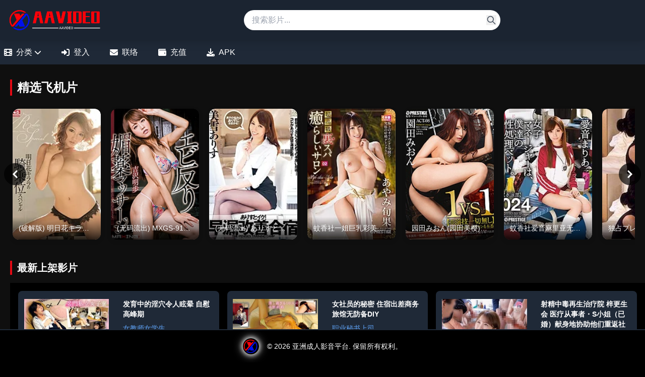

--- FILE ---
content_type: text/html
request_url: https://xaavideo.com/
body_size: 479
content:
<!DOCTYPE html>
<html lang="en">
  <head>
    <meta charset="UTF-8" />
    <meta name="viewport" content="width=device-width, initial-scale=1.0" />
    <title>Xaavideo</title>
    <style>
      html, body, #app {
        margin: 0;
        padding: 0;
        background: #000 !important;
        color: #fff !important;
        min-height: 100vh;
      }
      .loading-screen {
        position: fixed;
        top: 0;
        left: 0;
        width: 100%;
        height: 100%;
        background: #000;
        display: flex;
        justify-content: center;
        align-items: center;
        z-index: 9999;
      }
      .spinner {
        width: 40px;
        height: 40px;
        border: 4px solid #fff;
        border-top: 4px solid transparent;
        border-radius: 50%;
        animation: spin 1s linear infinite;
      }
      @keyframes spin {
        0% { transform: rotate(0deg); }
        100% { transform: rotate(360deg); }
      }
    </style>
    <script type="module" crossorigin src="/assets/index-CiRb56t1.js"></script>
    <link rel="stylesheet" crossorigin href="/assets/index-DId2tG2o.css">
  </head>
  <body>
    <div id="app">
      <div class="loading-screen">
        <div class="spinner"></div>
      </div>
    </div>
  </body>
</html>

--- FILE ---
content_type: application/javascript
request_url: https://xaavideo.com/assets/capacitor-vE58w-_f.js
body_size: 646
content:
const __vite__mapDeps=(i,m=__vite__mapDeps,d=(m.f||(m.f=["assets/web-CT9jNKX-.js","assets/index-CiRb56t1.js","assets/index-DId2tG2o.css"])))=>i.map(i=>d[i]);
import{r as i,_ as c,C as l,P as s,S as n}from"./index-CiRb56t1.js";const o=i("App",{web:()=>c(()=>import("./web-CT9jNKX-.js"),__vite__mapDeps([0,1,2])).then(e=>new e.AppWeb)}),t=()=>l.isNativePlatform(),d=async(e,a=null)=>{const{value:r}=await s.get({key:e});return r||a},f=async(e,a)=>{await s.set({key:e,value:a})},S=async()=>{t()&&await n.show({autoHide:!1})},h=async()=>{t()&&await n.hide()},u=e=>{t()&&o.addListener("backButton",e)},w=()=>{t()&&o.removeAllListeners()};export{u as addBackButtonListener,d as getStorage,h as hideSplashScreen,t as isNativePlatform,w as removeAllListeners,f as setStorage,S as showSplashScreen};


--- FILE ---
content_type: application/javascript
request_url: https://xaavideo.com/assets/index-CiRb56t1.js
body_size: 209661
content:
const __vite__mapDeps=(i,m=__vite__mapDeps,d=(m.f||(m.f=["assets/video-js-I5po2gvf.css","assets/Profile-BCPlIqSx.js","assets/Profile-BseNAujv.css","assets/DownloadHistory-MtVDzudX.js","assets/DownloadHistory-XmrPyQ6d.css","assets/MyFavorite-es0V2F2j.js","assets/MyFavorite-DwvfCjK9.css","assets/PinSetup-BLq5uJxo.js","assets/PinSetup-Kobj9WbG.css"])))=>i.map(i=>d[i]);
(function(){const t=document.createElement("link").relList;if(t&&t.supports&&t.supports("modulepreload"))return;for(const i of document.querySelectorAll('link[rel="modulepreload"]'))r(i);new MutationObserver(i=>{for(const o of i)if(o.type==="childList")for(const l of o.addedNodes)l.tagName==="LINK"&&l.rel==="modulepreload"&&r(l)}).observe(document,{childList:!0,subtree:!0});function n(i){const o={};return i.integrity&&(o.integrity=i.integrity),i.referrerPolicy&&(o.referrerPolicy=i.referrerPolicy),i.crossOrigin==="use-credentials"?o.credentials="include":i.crossOrigin==="anonymous"?o.credentials="omit":o.credentials="same-origin",o}function r(i){if(i.ep)return;i.ep=!0;const o=n(i);fetch(i.href,o)}})();/**
* @vue/shared v3.5.16
* (c) 2018-present Yuxi (Evan) You and Vue contributors
* @license MIT
**//*! #__NO_SIDE_EFFECTS__ */function pc(e){const t=Object.create(null);for(const n of e.split(","))t[n]=1;return n=>n in t}const it={},Vs=[],Zn=()=>{},yC=()=>!1,La=e=>e.charCodeAt(0)===111&&e.charCodeAt(1)===110&&(e.charCodeAt(2)>122||e.charCodeAt(2)<97),gc=e=>e.startsWith("onUpdate:"),Lt=Object.assign,mc=(e,t)=>{const n=e.indexOf(t);n>-1&&e.splice(n,1)},wC=Object.prototype.hasOwnProperty,et=(e,t)=>wC.call(e,t),Ce=Array.isArray,Ws=e=>Xi(e)==="[object Map]",$s=e=>Xi(e)==="[object Set]",Ah=e=>Xi(e)==="[object Date]",Re=e=>typeof e=="function",vt=e=>typeof e=="string",$n=e=>typeof e=="symbol",ot=e=>e!==null&&typeof e=="object",gg=e=>(ot(e)||Re(e))&&Re(e.then)&&Re(e.catch),mg=Object.prototype.toString,Xi=e=>mg.call(e),bC=e=>Xi(e).slice(8,-1),vg=e=>Xi(e)==="[object Object]",vc=e=>vt(e)&&e!=="NaN"&&e[0]!=="-"&&""+parseInt(e,10)===e,Ti=pc(",key,ref,ref_for,ref_key,onVnodeBeforeMount,onVnodeMounted,onVnodeBeforeUpdate,onVnodeUpdated,onVnodeBeforeUnmount,onVnodeUnmounted"),Pa=e=>{const t=Object.create(null);return n=>t[n]||(t[n]=e(n))},_C=/-(\w)/g,On=Pa(e=>e.replace(_C,(t,n)=>n?n.toUpperCase():"")),xC=/\B([A-Z])/g,Qr=Pa(e=>e.replace(xC,"-$1").toLowerCase()),ka=Pa(e=>e.charAt(0).toUpperCase()+e.slice(1)),uu=Pa(e=>e?`on${ka(e)}`:""),jr=(e,t)=>!Object.is(e,t),ea=(e,...t)=>{for(let n=0;n<e.length;n++)e[n](...t)},yg=(e,t,n,r=!1)=>{Object.defineProperty(e,t,{configurable:!0,enumerable:!1,writable:r,value:n})},ua=e=>{const t=parseFloat(e);return isNaN(t)?e:t},CC=e=>{const t=vt(e)?Number(e):NaN;return isNaN(t)?e:t};let Eh;const Ia=()=>Eh||(Eh=typeof globalThis<"u"?globalThis:typeof self<"u"?self:typeof window<"u"?window:typeof global<"u"?global:{});function yc(e){if(Ce(e)){const t={};for(let n=0;n<e.length;n++){const r=e[n],i=vt(r)?TC(r):yc(r);if(i)for(const o in i)t[o]=i[o]}return t}else if(vt(e)||ot(e))return e}const SC=/;(?![^(]*\))/g,AC=/:([^]+)/,EC=/\/\*[^]*?\*\//g;function TC(e){const t={};return e.replace(EC,"").split(SC).forEach(n=>{if(n){const r=n.split(AC);r.length>1&&(t[r[0].trim()]=r[1].trim())}}),t}function _t(e){let t="";if(vt(e))t=e;else if(Ce(e))for(let n=0;n<e.length;n++){const r=_t(e[n]);r&&(t+=r+" ")}else if(ot(e))for(const n in e)e[n]&&(t+=n+" ");return t.trim()}const LC="itemscope,allowfullscreen,formnovalidate,ismap,nomodule,novalidate,readonly",PC=pc(LC);function wg(e){return!!e||e===""}function kC(e,t){if(e.length!==t.length)return!1;let n=!0;for(let r=0;n&&r<e.length;r++)n=ms(e[r],t[r]);return n}function ms(e,t){if(e===t)return!0;let n=Ah(e),r=Ah(t);if(n||r)return n&&r?e.getTime()===t.getTime():!1;if(n=$n(e),r=$n(t),n||r)return e===t;if(n=Ce(e),r=Ce(t),n||r)return n&&r?kC(e,t):!1;if(n=ot(e),r=ot(t),n||r){if(!n||!r)return!1;const i=Object.keys(e).length,o=Object.keys(t).length;if(i!==o)return!1;for(const l in e){const u=e.hasOwnProperty(l),f=t.hasOwnProperty(l);if(u&&!f||!u&&f||!ms(e[l],t[l]))return!1}}return String(e)===String(t)}function wc(e,t){return e.findIndex(n=>ms(n,t))}const bg=e=>!!(e&&e.__v_isRef===!0),S=e=>vt(e)?e:e==null?"":Ce(e)||ot(e)&&(e.toString===mg||!Re(e.toString))?bg(e)?S(e.value):JSON.stringify(e,_g,2):String(e),_g=(e,t)=>bg(t)?_g(e,t.value):Ws(t)?{[`Map(${t.size})`]:[...t.entries()].reduce((n,[r,i],o)=>(n[cu(r,o)+" =>"]=i,n),{})}:$s(t)?{[`Set(${t.size})`]:[...t.values()].map(n=>cu(n))}:$n(t)?cu(t):ot(t)&&!Ce(t)&&!vg(t)?String(t):t,cu=(e,t="")=>{var n;return $n(e)?`Symbol(${(n=e.description)!=null?n:t})`:e};/**
* @vue/reactivity v3.5.16
* (c) 2018-present Yuxi (Evan) You and Vue contributors
* @license MIT
**/let on;class IC{constructor(t=!1){this.detached=t,this._active=!0,this._on=0,this.effects=[],this.cleanups=[],this._isPaused=!1,this.parent=on,!t&&on&&(this.index=(on.scopes||(on.scopes=[])).push(this)-1)}get active(){return this._active}pause(){if(this._active){this._isPaused=!0;let t,n;if(this.scopes)for(t=0,n=this.scopes.length;t<n;t++)this.scopes[t].pause();for(t=0,n=this.effects.length;t<n;t++)this.effects[t].pause()}}resume(){if(this._active&&this._isPaused){this._isPaused=!1;let t,n;if(this.scopes)for(t=0,n=this.scopes.length;t<n;t++)this.scopes[t].resume();for(t=0,n=this.effects.length;t<n;t++)this.effects[t].resume()}}run(t){if(this._active){const n=on;try{return on=this,t()}finally{on=n}}}on(){++this._on===1&&(this.prevScope=on,on=this)}off(){this._on>0&&--this._on===0&&(on=this.prevScope,this.prevScope=void 0)}stop(t){if(this._active){this._active=!1;let n,r;for(n=0,r=this.effects.length;n<r;n++)this.effects[n].stop();for(this.effects.length=0,n=0,r=this.cleanups.length;n<r;n++)this.cleanups[n]();if(this.cleanups.length=0,this.scopes){for(n=0,r=this.scopes.length;n<r;n++)this.scopes[n].stop(!0);this.scopes.length=0}if(!this.detached&&this.parent&&!t){const i=this.parent.scopes.pop();i&&i!==this&&(this.parent.scopes[this.index]=i,i.index=this.index)}this.parent=void 0}}}function OC(){return on}let lt;const fu=new WeakSet;class xg{constructor(t){this.fn=t,this.deps=void 0,this.depsTail=void 0,this.flags=5,this.next=void 0,this.cleanup=void 0,this.scheduler=void 0,on&&on.active&&on.effects.push(this)}pause(){this.flags|=64}resume(){this.flags&64&&(this.flags&=-65,fu.has(this)&&(fu.delete(this),this.trigger()))}notify(){this.flags&2&&!(this.flags&32)||this.flags&8||Sg(this)}run(){if(!(this.flags&1))return this.fn();this.flags|=2,Th(this),Ag(this);const t=lt,n=Bn;lt=this,Bn=!0;try{return this.fn()}finally{Eg(this),lt=t,Bn=n,this.flags&=-3}}stop(){if(this.flags&1){for(let t=this.deps;t;t=t.nextDep)xc(t);this.deps=this.depsTail=void 0,Th(this),this.onStop&&this.onStop(),this.flags&=-2}}trigger(){this.flags&64?fu.add(this):this.scheduler?this.scheduler():this.runIfDirty()}runIfDirty(){Uu(this)&&this.run()}get dirty(){return Uu(this)}}let Cg=0,Li,Pi;function Sg(e,t=!1){if(e.flags|=8,t){e.next=Pi,Pi=e;return}e.next=Li,Li=e}function bc(){Cg++}function _c(){if(--Cg>0)return;if(Pi){let t=Pi;for(Pi=void 0;t;){const n=t.next;t.next=void 0,t.flags&=-9,t=n}}let e;for(;Li;){let t=Li;for(Li=void 0;t;){const n=t.next;if(t.next=void 0,t.flags&=-9,t.flags&1)try{t.trigger()}catch(r){e||(e=r)}t=n}}if(e)throw e}function Ag(e){for(let t=e.deps;t;t=t.nextDep)t.version=-1,t.prevActiveLink=t.dep.activeLink,t.dep.activeLink=t}function Eg(e){let t,n=e.depsTail,r=n;for(;r;){const i=r.prevDep;r.version===-1?(r===n&&(n=i),xc(r),RC(r)):t=r,r.dep.activeLink=r.prevActiveLink,r.prevActiveLink=void 0,r=i}e.deps=t,e.depsTail=n}function Uu(e){for(let t=e.deps;t;t=t.nextDep)if(t.dep.version!==t.version||t.dep.computed&&(Tg(t.dep.computed)||t.dep.version!==t.version))return!0;return!!e._dirty}function Tg(e){if(e.flags&4&&!(e.flags&16)||(e.flags&=-17,e.globalVersion===Di)||(e.globalVersion=Di,!e.isSSR&&e.flags&128&&(!e.deps&&!e._dirty||!Uu(e))))return;e.flags|=2;const t=e.dep,n=lt,r=Bn;lt=e,Bn=!0;try{Ag(e);const i=e.fn(e._value);(t.version===0||jr(i,e._value))&&(e.flags|=128,e._value=i,t.version++)}catch(i){throw t.version++,i}finally{lt=n,Bn=r,Eg(e),e.flags&=-3}}function xc(e,t=!1){const{dep:n,prevSub:r,nextSub:i}=e;if(r&&(r.nextSub=i,e.prevSub=void 0),i&&(i.prevSub=r,e.nextSub=void 0),n.subs===e&&(n.subs=r,!r&&n.computed)){n.computed.flags&=-5;for(let o=n.computed.deps;o;o=o.nextDep)xc(o,!0)}!t&&!--n.sc&&n.map&&n.map.delete(n.key)}function RC(e){const{prevDep:t,nextDep:n}=e;t&&(t.nextDep=n,e.prevDep=void 0),n&&(n.prevDep=t,e.nextDep=void 0)}let Bn=!0;const Lg=[];function wr(){Lg.push(Bn),Bn=!1}function br(){const e=Lg.pop();Bn=e===void 0?!0:e}function Th(e){const{cleanup:t}=e;if(e.cleanup=void 0,t){const n=lt;lt=void 0;try{t()}finally{lt=n}}}let Di=0;class MC{constructor(t,n){this.sub=t,this.dep=n,this.version=n.version,this.nextDep=this.prevDep=this.nextSub=this.prevSub=this.prevActiveLink=void 0}}class Cc{constructor(t){this.computed=t,this.version=0,this.activeLink=void 0,this.subs=void 0,this.map=void 0,this.key=void 0,this.sc=0}track(t){if(!lt||!Bn||lt===this.computed)return;let n=this.activeLink;if(n===void 0||n.sub!==lt)n=this.activeLink=new MC(lt,this),lt.deps?(n.prevDep=lt.depsTail,lt.depsTail.nextDep=n,lt.depsTail=n):lt.deps=lt.depsTail=n,Pg(n);else if(n.version===-1&&(n.version=this.version,n.nextDep)){const r=n.nextDep;r.prevDep=n.prevDep,n.prevDep&&(n.prevDep.nextDep=r),n.prevDep=lt.depsTail,n.nextDep=void 0,lt.depsTail.nextDep=n,lt.depsTail=n,lt.deps===n&&(lt.deps=r)}return n}trigger(t){this.version++,Di++,this.notify(t)}notify(t){bc();try{for(let n=this.subs;n;n=n.prevSub)n.sub.notify()&&n.sub.dep.notify()}finally{_c()}}}function Pg(e){if(e.dep.sc++,e.sub.flags&4){const t=e.dep.computed;if(t&&!e.dep.subs){t.flags|=20;for(let r=t.deps;r;r=r.nextDep)Pg(r)}const n=e.dep.subs;n!==e&&(e.prevSub=n,n&&(n.nextSub=e)),e.dep.subs=e}}const Bu=new WeakMap,hs=Symbol(""),Nu=Symbol(""),Ui=Symbol("");function Ht(e,t,n){if(Bn&&lt){let r=Bu.get(e);r||Bu.set(e,r=new Map);let i=r.get(n);i||(r.set(n,i=new Cc),i.map=r,i.key=n),i.track()}}function mr(e,t,n,r,i,o){const l=Bu.get(e);if(!l){Di++;return}const u=f=>{f&&f.trigger()};if(bc(),t==="clear")l.forEach(u);else{const f=Ce(e),h=f&&vc(n);if(f&&n==="length"){const d=Number(r);l.forEach((g,y)=>{(y==="length"||y===Ui||!$n(y)&&y>=d)&&u(g)})}else switch((n!==void 0||l.has(void 0))&&u(l.get(n)),h&&u(l.get(Ui)),t){case"add":f?h&&u(l.get("length")):(u(l.get(hs)),Ws(e)&&u(l.get(Nu)));break;case"delete":f||(u(l.get(hs)),Ws(e)&&u(l.get(Nu)));break;case"set":Ws(e)&&u(l.get(hs));break}}_c()}function Ns(e){const t=Qe(e);return t===e?t:(Ht(t,"iterate",Ui),Pn(e)?t:t.map(Mt))}function Oa(e){return Ht(e=Qe(e),"iterate",Ui),e}const zC={__proto__:null,[Symbol.iterator](){return du(this,Symbol.iterator,Mt)},concat(...e){return Ns(this).concat(...e.map(t=>Ce(t)?Ns(t):t))},entries(){return du(this,"entries",e=>(e[1]=Mt(e[1]),e))},every(e,t){return cr(this,"every",e,t,void 0,arguments)},filter(e,t){return cr(this,"filter",e,t,n=>n.map(Mt),arguments)},find(e,t){return cr(this,"find",e,t,Mt,arguments)},findIndex(e,t){return cr(this,"findIndex",e,t,void 0,arguments)},findLast(e,t){return cr(this,"findLast",e,t,Mt,arguments)},findLastIndex(e,t){return cr(this,"findLastIndex",e,t,void 0,arguments)},forEach(e,t){return cr(this,"forEach",e,t,void 0,arguments)},includes(...e){return hu(this,"includes",e)},indexOf(...e){return hu(this,"indexOf",e)},join(e){return Ns(this).join(e)},lastIndexOf(...e){return hu(this,"lastIndexOf",e)},map(e,t){return cr(this,"map",e,t,void 0,arguments)},pop(){return wi(this,"pop")},push(...e){return wi(this,"push",e)},reduce(e,...t){return Lh(this,"reduce",e,t)},reduceRight(e,...t){return Lh(this,"reduceRight",e,t)},shift(){return wi(this,"shift")},some(e,t){return cr(this,"some",e,t,void 0,arguments)},splice(...e){return wi(this,"splice",e)},toReversed(){return Ns(this).toReversed()},toSorted(e){return Ns(this).toSorted(e)},toSpliced(...e){return Ns(this).toSpliced(...e)},unshift(...e){return wi(this,"unshift",e)},values(){return du(this,"values",Mt)}};function du(e,t,n){const r=Oa(e),i=r[t]();return r!==e&&!Pn(e)&&(i._next=i.next,i.next=()=>{const o=i._next();return o.value&&(o.value=n(o.value)),o}),i}const DC=Array.prototype;function cr(e,t,n,r,i,o){const l=Oa(e),u=l!==e&&!Pn(e),f=l[t];if(f!==DC[t]){const g=f.apply(e,o);return u?Mt(g):g}let h=n;l!==e&&(u?h=function(g,y){return n.call(this,Mt(g),y,e)}:n.length>2&&(h=function(g,y){return n.call(this,g,y,e)}));const d=f.call(l,h,r);return u&&i?i(d):d}function Lh(e,t,n,r){const i=Oa(e);let o=n;return i!==e&&(Pn(e)?n.length>3&&(o=function(l,u,f){return n.call(this,l,u,f,e)}):o=function(l,u,f){return n.call(this,l,Mt(u),f,e)}),i[t](o,...r)}function hu(e,t,n){const r=Qe(e);Ht(r,"iterate",Ui);const i=r[t](...n);return(i===-1||i===!1)&&Ec(n[0])?(n[0]=Qe(n[0]),r[t](...n)):i}function wi(e,t,n=[]){wr(),bc();const r=Qe(e)[t].apply(e,n);return _c(),br(),r}const UC=pc("__proto__,__v_isRef,__isVue"),kg=new Set(Object.getOwnPropertyNames(Symbol).filter(e=>e!=="arguments"&&e!=="caller").map(e=>Symbol[e]).filter($n));function BC(e){$n(e)||(e=String(e));const t=Qe(this);return Ht(t,"has",e),t.hasOwnProperty(e)}class Ig{constructor(t=!1,n=!1){this._isReadonly=t,this._isShallow=n}get(t,n,r){if(n==="__v_skip")return t.__v_skip;const i=this._isReadonly,o=this._isShallow;if(n==="__v_isReactive")return!i;if(n==="__v_isReadonly")return i;if(n==="__v_isShallow")return o;if(n==="__v_raw")return r===(i?o?XC:zg:o?Mg:Rg).get(t)||Object.getPrototypeOf(t)===Object.getPrototypeOf(r)?t:void 0;const l=Ce(t);if(!i){let f;if(l&&(f=zC[n]))return f;if(n==="hasOwnProperty")return BC}const u=Reflect.get(t,n,Vt(t)?t:r);return($n(n)?kg.has(n):UC(n))||(i||Ht(t,"get",n),o)?u:Vt(u)?l&&vc(n)?u:u.value:ot(u)?i?Ug(u):Ra(u):u}}class Og extends Ig{constructor(t=!1){super(!1,t)}set(t,n,r,i){let o=t[n];if(!this._isShallow){const f=Gr(o);if(!Pn(r)&&!Gr(r)&&(o=Qe(o),r=Qe(r)),!Ce(t)&&Vt(o)&&!Vt(r))return f?!1:(o.value=r,!0)}const l=Ce(t)&&vc(n)?Number(n)<t.length:et(t,n),u=Reflect.set(t,n,r,Vt(t)?t:i);return t===Qe(i)&&(l?jr(r,o)&&mr(t,"set",n,r):mr(t,"add",n,r)),u}deleteProperty(t,n){const r=et(t,n);t[n];const i=Reflect.deleteProperty(t,n);return i&&r&&mr(t,"delete",n,void 0),i}has(t,n){const r=Reflect.has(t,n);return(!$n(n)||!kg.has(n))&&Ht(t,"has",n),r}ownKeys(t){return Ht(t,"iterate",Ce(t)?"length":hs),Reflect.ownKeys(t)}}class NC extends Ig{constructor(t=!1){super(!0,t)}set(t,n){return!0}deleteProperty(t,n){return!0}}const HC=new Og,FC=new NC,VC=new Og(!0);const Hu=e=>e,jo=e=>Reflect.getPrototypeOf(e);function WC(e,t,n){return function(...r){const i=this.__v_raw,o=Qe(i),l=Ws(o),u=e==="entries"||e===Symbol.iterator&&l,f=e==="keys"&&l,h=i[e](...r),d=n?Hu:t?ca:Mt;return!t&&Ht(o,"iterate",f?Nu:hs),{next(){const{value:g,done:y}=h.next();return y?{value:g,done:y}:{value:u?[d(g[0]),d(g[1])]:d(g),done:y}},[Symbol.iterator](){return this}}}}function qo(e){return function(...t){return e==="delete"?!1:e==="clear"?void 0:this}}function jC(e,t){const n={get(i){const o=this.__v_raw,l=Qe(o),u=Qe(i);e||(jr(i,u)&&Ht(l,"get",i),Ht(l,"get",u));const{has:f}=jo(l),h=t?Hu:e?ca:Mt;if(f.call(l,i))return h(o.get(i));if(f.call(l,u))return h(o.get(u));o!==l&&o.get(i)},get size(){const i=this.__v_raw;return!e&&Ht(Qe(i),"iterate",hs),Reflect.get(i,"size",i)},has(i){const o=this.__v_raw,l=Qe(o),u=Qe(i);return e||(jr(i,u)&&Ht(l,"has",i),Ht(l,"has",u)),i===u?o.has(i):o.has(i)||o.has(u)},forEach(i,o){const l=this,u=l.__v_raw,f=Qe(u),h=t?Hu:e?ca:Mt;return!e&&Ht(f,"iterate",hs),u.forEach((d,g)=>i.call(o,h(d),h(g),l))}};return Lt(n,e?{add:qo("add"),set:qo("set"),delete:qo("delete"),clear:qo("clear")}:{add(i){!t&&!Pn(i)&&!Gr(i)&&(i=Qe(i));const o=Qe(this);return jo(o).has.call(o,i)||(o.add(i),mr(o,"add",i,i)),this},set(i,o){!t&&!Pn(o)&&!Gr(o)&&(o=Qe(o));const l=Qe(this),{has:u,get:f}=jo(l);let h=u.call(l,i);h||(i=Qe(i),h=u.call(l,i));const d=f.call(l,i);return l.set(i,o),h?jr(o,d)&&mr(l,"set",i,o):mr(l,"add",i,o),this},delete(i){const o=Qe(this),{has:l,get:u}=jo(o);let f=l.call(o,i);f||(i=Qe(i),f=l.call(o,i)),u&&u.call(o,i);const h=o.delete(i);return f&&mr(o,"delete",i,void 0),h},clear(){const i=Qe(this),o=i.size!==0,l=i.clear();return o&&mr(i,"clear",void 0,void 0),l}}),["keys","values","entries",Symbol.iterator].forEach(i=>{n[i]=WC(i,e,t)}),n}function Sc(e,t){const n=jC(e,t);return(r,i,o)=>i==="__v_isReactive"?!e:i==="__v_isReadonly"?e:i==="__v_raw"?r:Reflect.get(et(n,i)&&i in r?n:r,i,o)}const qC={get:Sc(!1,!1)},GC={get:Sc(!1,!0)},KC={get:Sc(!0,!1)};const Rg=new WeakMap,Mg=new WeakMap,zg=new WeakMap,XC=new WeakMap;function QC(e){switch(e){case"Object":case"Array":return 1;case"Map":case"Set":case"WeakMap":case"WeakSet":return 2;default:return 0}}function JC(e){return e.__v_skip||!Object.isExtensible(e)?0:QC(bC(e))}function Ra(e){return Gr(e)?e:Ac(e,!1,HC,qC,Rg)}function Dg(e){return Ac(e,!1,VC,GC,Mg)}function Ug(e){return Ac(e,!0,FC,KC,zg)}function Ac(e,t,n,r,i){if(!ot(e)||e.__v_raw&&!(t&&e.__v_isReactive))return e;const o=JC(e);if(o===0)return e;const l=i.get(e);if(l)return l;const u=new Proxy(e,o===2?r:n);return i.set(e,u),u}function js(e){return Gr(e)?js(e.__v_raw):!!(e&&e.__v_isReactive)}function Gr(e){return!!(e&&e.__v_isReadonly)}function Pn(e){return!!(e&&e.__v_isShallow)}function Ec(e){return e?!!e.__v_raw:!1}function Qe(e){const t=e&&e.__v_raw;return t?Qe(t):e}function YC(e){return!et(e,"__v_skip")&&Object.isExtensible(e)&&yg(e,"__v_skip",!0),e}const Mt=e=>ot(e)?Ra(e):e,ca=e=>ot(e)?Ug(e):e;function Vt(e){return e?e.__v_isRef===!0:!1}function ue(e){return Bg(e,!1)}function ZC(e){return Bg(e,!0)}function Bg(e,t){return Vt(e)?e:new $C(e,t)}class $C{constructor(t,n){this.dep=new Cc,this.__v_isRef=!0,this.__v_isShallow=!1,this._rawValue=n?t:Qe(t),this._value=n?t:Mt(t),this.__v_isShallow=n}get value(){return this.dep.track(),this._value}set value(t){const n=this._rawValue,r=this.__v_isShallow||Pn(t)||Gr(t);t=r?t:Qe(t),jr(t,n)&&(this._rawValue=t,this._value=r?t:Mt(t),this.dep.trigger())}}function qr(e){return Vt(e)?e.value:e}const eS={get:(e,t,n)=>t==="__v_raw"?e:qr(Reflect.get(e,t,n)),set:(e,t,n,r)=>{const i=e[t];return Vt(i)&&!Vt(n)?(i.value=n,!0):Reflect.set(e,t,n,r)}};function Ng(e){return js(e)?e:new Proxy(e,eS)}class tS{constructor(t,n,r){this.fn=t,this.setter=n,this._value=void 0,this.dep=new Cc(this),this.__v_isRef=!0,this.deps=void 0,this.depsTail=void 0,this.flags=16,this.globalVersion=Di-1,this.next=void 0,this.effect=this,this.__v_isReadonly=!n,this.isSSR=r}notify(){if(this.flags|=16,!(this.flags&8)&&lt!==this)return Sg(this,!0),!0}get value(){const t=this.dep.track();return Tg(this),t&&(t.version=this.dep.version),this._value}set value(t){this.setter&&this.setter(t)}}function nS(e,t,n=!1){let r,i;return Re(e)?r=e:(r=e.get,i=e.set),new tS(r,i,n)}const Go={},fa=new WeakMap;let us;function rS(e,t=!1,n=us){if(n){let r=fa.get(n);r||fa.set(n,r=[]),r.push(e)}}function sS(e,t,n=it){const{immediate:r,deep:i,once:o,scheduler:l,augmentJob:u,call:f}=n,h=M=>i?M:Pn(M)||i===!1||i===0?vr(M,1):vr(M);let d,g,y,w,b=!1,C=!1;if(Vt(e)?(g=()=>e.value,b=Pn(e)):js(e)?(g=()=>h(e),b=!0):Ce(e)?(C=!0,b=e.some(M=>js(M)||Pn(M)),g=()=>e.map(M=>{if(Vt(M))return M.value;if(js(M))return h(M);if(Re(M))return f?f(M,2):M()})):Re(e)?t?g=f?()=>f(e,2):e:g=()=>{if(y){wr();try{y()}finally{br()}}const M=us;us=d;try{return f?f(e,3,[w]):e(w)}finally{us=M}}:g=Zn,t&&i){const M=g,N=i===!0?1/0:i;g=()=>vr(M(),N)}const L=OC(),P=()=>{d.stop(),L&&L.active&&mc(L.effects,d)};if(o&&t){const M=t;t=(...N)=>{M(...N),P()}}let R=C?new Array(e.length).fill(Go):Go;const D=M=>{if(!(!(d.flags&1)||!d.dirty&&!M))if(t){const N=d.run();if(i||b||(C?N.some((W,X)=>jr(W,R[X])):jr(N,R))){y&&y();const W=us;us=d;try{const X=[N,R===Go?void 0:C&&R[0]===Go?[]:R,w];R=N,f?f(t,3,X):t(...X)}finally{us=W}}}else d.run()};return u&&u(D),d=new xg(g),d.scheduler=l?()=>l(D,!1):D,w=M=>rS(M,!1,d),y=d.onStop=()=>{const M=fa.get(d);if(M){if(f)f(M,4);else for(const N of M)N();fa.delete(d)}},t?r?D(!0):R=d.run():l?l(D.bind(null,!0),!0):d.run(),P.pause=d.pause.bind(d),P.resume=d.resume.bind(d),P.stop=P,P}function vr(e,t=1/0,n){if(t<=0||!ot(e)||e.__v_skip||(n=n||new Set,n.has(e)))return e;if(n.add(e),t--,Vt(e))vr(e.value,t,n);else if(Ce(e))for(let r=0;r<e.length;r++)vr(e[r],t,n);else if($s(e)||Ws(e))e.forEach(r=>{vr(r,t,n)});else if(vg(e)){for(const r in e)vr(e[r],t,n);for(const r of Object.getOwnPropertySymbols(e))Object.prototype.propertyIsEnumerable.call(e,r)&&vr(e[r],t,n)}return e}/**
* @vue/runtime-core v3.5.16
* (c) 2018-present Yuxi (Evan) You and Vue contributors
* @license MIT
**/function Qi(e,t,n,r){try{return r?e(...r):e()}catch(i){Ma(i,t,n)}}function Nn(e,t,n,r){if(Re(e)){const i=Qi(e,t,n,r);return i&&gg(i)&&i.catch(o=>{Ma(o,t,n)}),i}if(Ce(e)){const i=[];for(let o=0;o<e.length;o++)i.push(Nn(e[o],t,n,r));return i}}function Ma(e,t,n,r=!0){const i=t?t.vnode:null,{errorHandler:o,throwUnhandledErrorInProduction:l}=t&&t.appContext.config||it;if(t){let u=t.parent;const f=t.proxy,h=`https://vuejs.org/error-reference/#runtime-${n}`;for(;u;){const d=u.ec;if(d){for(let g=0;g<d.length;g++)if(d[g](e,f,h)===!1)return}u=u.parent}if(o){wr(),Qi(o,null,10,[e,f,h]),br();return}}iS(e,n,i,r,l)}function iS(e,t,n,r=!0,i=!1){if(i)throw e;console.error(e)}const Xt=[];let Qn=-1;const qs=[];let Ur=null,Hs=0;const Hg=Promise.resolve();let da=null;function Ji(e){const t=da||Hg;return e?t.then(this?e.bind(this):e):t}function oS(e){let t=Qn+1,n=Xt.length;for(;t<n;){const r=t+n>>>1,i=Xt[r],o=Bi(i);o<e||o===e&&i.flags&2?t=r+1:n=r}return t}function Tc(e){if(!(e.flags&1)){const t=Bi(e),n=Xt[Xt.length-1];!n||!(e.flags&2)&&t>=Bi(n)?Xt.push(e):Xt.splice(oS(t),0,e),e.flags|=1,Fg()}}function Fg(){da||(da=Hg.then(Wg))}function aS(e){Ce(e)?qs.push(...e):Ur&&e.id===-1?Ur.splice(Hs+1,0,e):e.flags&1||(qs.push(e),e.flags|=1),Fg()}function Ph(e,t,n=Qn+1){for(;n<Xt.length;n++){const r=Xt[n];if(r&&r.flags&2){if(e&&r.id!==e.uid)continue;Xt.splice(n,1),n--,r.flags&4&&(r.flags&=-2),r(),r.flags&4||(r.flags&=-2)}}}function Vg(e){if(qs.length){const t=[...new Set(qs)].sort((n,r)=>Bi(n)-Bi(r));if(qs.length=0,Ur){Ur.push(...t);return}for(Ur=t,Hs=0;Hs<Ur.length;Hs++){const n=Ur[Hs];n.flags&4&&(n.flags&=-2),n.flags&8||n(),n.flags&=-2}Ur=null,Hs=0}}const Bi=e=>e.id==null?e.flags&2?-1:1/0:e.id;function Wg(e){try{for(Qn=0;Qn<Xt.length;Qn++){const t=Xt[Qn];t&&!(t.flags&8)&&(t.flags&4&&(t.flags&=-2),Qi(t,t.i,t.i?15:14),t.flags&4||(t.flags&=-2))}}finally{for(;Qn<Xt.length;Qn++){const t=Xt[Qn];t&&(t.flags&=-2)}Qn=-1,Xt.length=0,Vg(),da=null,(Xt.length||qs.length)&&Wg()}}let an=null,jg=null;function ha(e){const t=an;return an=e,jg=e&&e.type.__scopeId||null,t}function Ae(e,t=an,n){if(!t||e._n)return e;const r=(...i)=>{r._d&&Wh(-1);const o=ha(t);let l;try{l=e(...i)}finally{ha(o),r._d&&Wh(1)}return l};return r._n=!0,r._c=!0,r._d=!0,r}function ut(e,t){if(an===null)return e;const n=Ha(an),r=e.dirs||(e.dirs=[]);for(let i=0;i<t.length;i++){let[o,l,u,f=it]=t[i];o&&(Re(o)&&(o={mounted:o,updated:o}),o.deep&&vr(l),r.push({dir:o,instance:n,value:l,oldValue:void 0,arg:u,modifiers:f}))}return e}function is(e,t,n,r){const i=e.dirs,o=t&&t.dirs;for(let l=0;l<i.length;l++){const u=i[l];o&&(u.oldValue=o[l].value);let f=u.dir[r];f&&(wr(),Nn(f,n,8,[e.el,u,e,t]),br())}}const qg=Symbol("_vte"),Gg=e=>e.__isTeleport,ki=e=>e&&(e.disabled||e.disabled===""),kh=e=>e&&(e.defer||e.defer===""),Ih=e=>typeof SVGElement<"u"&&e instanceof SVGElement,Oh=e=>typeof MathMLElement=="function"&&e instanceof MathMLElement,Fu=(e,t)=>{const n=e&&e.to;return vt(n)?t?t(n):null:n},Kg={name:"Teleport",__isTeleport:!0,process(e,t,n,r,i,o,l,u,f,h){const{mc:d,pc:g,pbc:y,o:{insert:w,querySelector:b,createText:C,createComment:L}}=h,P=ki(t.props);let{shapeFlag:R,children:D,dynamicChildren:M}=t;if(e==null){const N=t.el=C(""),W=t.anchor=C("");w(N,n,r),w(W,n,r);const X=(H,G)=>{R&16&&(i&&i.isCE&&(i.ce._teleportTarget=H),d(D,H,G,i,o,l,u,f))},q=()=>{const H=t.target=Fu(t.props,b),G=Xg(H,t,C,w);H&&(l!=="svg"&&Ih(H)?l="svg":l!=="mathml"&&Oh(H)&&(l="mathml"),P||(X(H,G),ta(t,!1)))};P&&(X(n,W),ta(t,!0)),kh(t.props)?(t.el.__isMounted=!1,Kt(()=>{q(),delete t.el.__isMounted},o)):q()}else{if(kh(t.props)&&e.el.__isMounted===!1){Kt(()=>{Kg.process(e,t,n,r,i,o,l,u,f,h)},o);return}t.el=e.el,t.targetStart=e.targetStart;const N=t.anchor=e.anchor,W=t.target=e.target,X=t.targetAnchor=e.targetAnchor,q=ki(e.props),H=q?n:W,G=q?N:X;if(l==="svg"||Ih(W)?l="svg":(l==="mathml"||Oh(W))&&(l="mathml"),M?(y(e.dynamicChildren,M,H,i,o,l,u),Oc(e,t,!0)):f||g(e,t,H,G,i,o,l,u,!1),P)q?t.props&&e.props&&t.props.to!==e.props.to&&(t.props.to=e.props.to):Ko(t,n,N,h,1);else if((t.props&&t.props.to)!==(e.props&&e.props.to)){const re=t.target=Fu(t.props,b);re&&Ko(t,re,null,h,0)}else q&&Ko(t,W,X,h,1);ta(t,P)}},remove(e,t,n,{um:r,o:{remove:i}},o){const{shapeFlag:l,children:u,anchor:f,targetStart:h,targetAnchor:d,target:g,props:y}=e;if(g&&(i(h),i(d)),o&&i(f),l&16){const w=o||!ki(y);for(let b=0;b<u.length;b++){const C=u[b];r(C,t,n,w,!!C.dynamicChildren)}}},move:Ko,hydrate:lS};function Ko(e,t,n,{o:{insert:r},m:i},o=2){o===0&&r(e.targetAnchor,t,n);const{el:l,anchor:u,shapeFlag:f,children:h,props:d}=e,g=o===2;if(g&&r(l,t,n),(!g||ki(d))&&f&16)for(let y=0;y<h.length;y++)i(h[y],t,n,2);g&&r(u,t,n)}function lS(e,t,n,r,i,o,{o:{nextSibling:l,parentNode:u,querySelector:f,insert:h,createText:d}},g){const y=t.target=Fu(t.props,f);if(y){const w=ki(t.props),b=y._lpa||y.firstChild;if(t.shapeFlag&16)if(w)t.anchor=g(l(e),t,u(e),n,r,i,o),t.targetStart=b,t.targetAnchor=b&&l(b);else{t.anchor=l(e);let C=b;for(;C;){if(C&&C.nodeType===8){if(C.data==="teleport start anchor")t.targetStart=C;else if(C.data==="teleport anchor"){t.targetAnchor=C,y._lpa=t.targetAnchor&&l(t.targetAnchor);break}}C=l(C)}t.targetAnchor||Xg(y,t,d,h),g(b&&l(b),t,y,n,r,i,o)}ta(t,w)}return t.anchor&&l(t.anchor)}const Xo=Kg;function ta(e,t){const n=e.ctx;if(n&&n.ut){let r,i;for(t?(r=e.el,i=e.anchor):(r=e.targetStart,i=e.targetAnchor);r&&r!==i;)r.nodeType===1&&r.setAttribute("data-v-owner",n.uid),r=r.nextSibling;n.ut()}}function Xg(e,t,n,r){const i=t.targetStart=n(""),o=t.targetAnchor=n("");return i[qg]=o,e&&(r(i,e),r(o,e)),o}const Br=Symbol("_leaveCb"),Qo=Symbol("_enterCb");function uS(){const e={isMounted:!1,isLeaving:!1,isUnmounting:!1,leavingVNodes:new Map};return Fn(()=>{e.isMounted=!0}),ws(()=>{e.isUnmounting=!0}),e}const Tn=[Function,Array],Qg={mode:String,appear:Boolean,persisted:Boolean,onBeforeEnter:Tn,onEnter:Tn,onAfterEnter:Tn,onEnterCancelled:Tn,onBeforeLeave:Tn,onLeave:Tn,onAfterLeave:Tn,onLeaveCancelled:Tn,onBeforeAppear:Tn,onAppear:Tn,onAfterAppear:Tn,onAppearCancelled:Tn},Jg=e=>{const t=e.subTree;return t.component?Jg(t.component):t},cS={name:"BaseTransition",props:Qg,setup(e,{slots:t}){const n=ei(),r=uS();return()=>{const i=t.default&&$g(t.default(),!0);if(!i||!i.length)return;const o=Yg(i),l=Qe(e),{mode:u}=l;if(r.isLeaving)return pu(o);const f=Rh(o);if(!f)return pu(o);let h=Vu(f,l,r,n,g=>h=g);f.type!==Jt&&Ni(f,h);let d=n.subTree&&Rh(n.subTree);if(d&&d.type!==Jt&&!cs(f,d)&&Jg(n).type!==Jt){let g=Vu(d,l,r,n);if(Ni(d,g),u==="out-in"&&f.type!==Jt)return r.isLeaving=!0,g.afterLeave=()=>{r.isLeaving=!1,n.job.flags&8||n.update(),delete g.afterLeave,d=void 0},pu(o);u==="in-out"&&f.type!==Jt?g.delayLeave=(y,w,b)=>{const C=Zg(r,d);C[String(d.key)]=d,y[Br]=()=>{w(),y[Br]=void 0,delete h.delayedLeave,d=void 0},h.delayedLeave=()=>{b(),delete h.delayedLeave,d=void 0}}:d=void 0}else d&&(d=void 0);return o}}};function Yg(e){let t=e[0];if(e.length>1){for(const n of e)if(n.type!==Jt){t=n;break}}return t}const fS=cS;function Zg(e,t){const{leavingVNodes:n}=e;let r=n.get(t.type);return r||(r=Object.create(null),n.set(t.type,r)),r}function Vu(e,t,n,r,i){const{appear:o,mode:l,persisted:u=!1,onBeforeEnter:f,onEnter:h,onAfterEnter:d,onEnterCancelled:g,onBeforeLeave:y,onLeave:w,onAfterLeave:b,onLeaveCancelled:C,onBeforeAppear:L,onAppear:P,onAfterAppear:R,onAppearCancelled:D}=t,M=String(e.key),N=Zg(n,e),W=(H,G)=>{H&&Nn(H,r,9,G)},X=(H,G)=>{const re=G[1];W(H,G),Ce(H)?H.every($=>$.length<=1)&&re():H.length<=1&&re()},q={mode:l,persisted:u,beforeEnter(H){let G=f;if(!n.isMounted)if(o)G=L||f;else return;H[Br]&&H[Br](!0);const re=N[M];re&&cs(e,re)&&re.el[Br]&&re.el[Br](),W(G,[H])},enter(H){let G=h,re=d,$=g;if(!n.isMounted)if(o)G=P||h,re=R||d,$=D||g;else return;let ge=!1;const Ie=H[Qo]=Ne=>{ge||(ge=!0,Ne?W($,[H]):W(re,[H]),q.delayedLeave&&q.delayedLeave(),H[Qo]=void 0)};G?X(G,[H,Ie]):Ie()},leave(H,G){const re=String(e.key);if(H[Qo]&&H[Qo](!0),n.isUnmounting)return G();W(y,[H]);let $=!1;const ge=H[Br]=Ie=>{$||($=!0,G(),Ie?W(C,[H]):W(b,[H]),H[Br]=void 0,N[re]===e&&delete N[re])};N[re]=e,w?X(w,[H,ge]):ge()},clone(H){const G=Vu(H,t,n,r,i);return i&&i(G),G}};return q}function pu(e){if(za(e))return e=Kr(e),e.children=null,e}function Rh(e){if(!za(e))return Gg(e.type)&&e.children?Yg(e.children):e;if(e.component)return e.component.subTree;const{shapeFlag:t,children:n}=e;if(n){if(t&16)return n[0];if(t&32&&Re(n.default))return n.default()}}function Ni(e,t){e.shapeFlag&6&&e.component?(e.transition=t,Ni(e.component.subTree,t)):e.shapeFlag&128?(e.ssContent.transition=t.clone(e.ssContent),e.ssFallback.transition=t.clone(e.ssFallback)):e.transition=t}function $g(e,t=!1,n){let r=[],i=0;for(let o=0;o<e.length;o++){let l=e[o];const u=n==null?l.key:String(n)+String(l.key!=null?l.key:o);l.type===ke?(l.patchFlag&128&&i++,r=r.concat($g(l.children,t,u))):(t||l.type!==Jt)&&r.push(u!=null?Kr(l,{key:u}):l)}if(i>1)for(let o=0;o<r.length;o++)r[o].patchFlag=-2;return r}/*! #__NO_SIDE_EFFECTS__ */function Lc(e,t){return Re(e)?Lt({name:e.name},t,{setup:e}):e}function em(e){e.ids=[e.ids[0]+e.ids[2]+++"-",0,0]}function pa(e,t,n,r,i=!1){if(Ce(e)){e.forEach((b,C)=>pa(b,t&&(Ce(t)?t[C]:t),n,r,i));return}if(Ii(r)&&!i){r.shapeFlag&512&&r.type.__asyncResolved&&r.component.subTree.component&&pa(e,t,n,r.component.subTree);return}const o=r.shapeFlag&4?Ha(r.component):r.el,l=i?null:o,{i:u,r:f}=e,h=t&&t.r,d=u.refs===it?u.refs={}:u.refs,g=u.setupState,y=Qe(g),w=g===it?()=>!1:b=>et(y,b);if(h!=null&&h!==f&&(vt(h)?(d[h]=null,w(h)&&(g[h]=null)):Vt(h)&&(h.value=null)),Re(f))Qi(f,u,12,[l,d]);else{const b=vt(f),C=Vt(f);if(b||C){const L=()=>{if(e.f){const P=b?w(f)?g[f]:d[f]:f.value;i?Ce(P)&&mc(P,o):Ce(P)?P.includes(o)||P.push(o):b?(d[f]=[o],w(f)&&(g[f]=d[f])):(f.value=[o],e.k&&(d[e.k]=f.value))}else b?(d[f]=l,w(f)&&(g[f]=l)):C&&(f.value=l,e.k&&(d[e.k]=l))};l?(L.id=-1,Kt(L,n)):L()}}}Ia().requestIdleCallback;Ia().cancelIdleCallback;const Ii=e=>!!e.type.__asyncLoader,za=e=>e.type.__isKeepAlive;function tm(e,t){rm(e,"a",t)}function nm(e,t){rm(e,"da",t)}function rm(e,t,n=zt){const r=e.__wdc||(e.__wdc=()=>{let i=n;for(;i;){if(i.isDeactivated)return;i=i.parent}return e()});if(Da(t,r,n),n){let i=n.parent;for(;i&&i.parent;)za(i.parent.vnode)&&dS(r,t,n,i),i=i.parent}}function dS(e,t,n,r){const i=Da(t,e,r,!0);Ua(()=>{mc(r[t],i)},n)}function Da(e,t,n=zt,r=!1){if(n){const i=n[e]||(n[e]=[]),o=t.__weh||(t.__weh=(...l)=>{wr();const u=Yi(n),f=Nn(t,n,e,l);return u(),br(),f});return r?i.unshift(o):i.push(o),o}}const xr=e=>(t,n=zt)=>{(!Fi||e==="sp")&&Da(e,(...r)=>t(...r),n)},hS=xr("bm"),Fn=xr("m"),sm=xr("bu"),Pc=xr("u"),ws=xr("bum"),Ua=xr("um"),pS=xr("sp"),gS=xr("rtg"),mS=xr("rtc");function vS(e,t=zt){Da("ec",e,t)}const yS="components";function rt(e,t){return bS(yS,e,!0,t)||e}const wS=Symbol.for("v-ndc");function bS(e,t,n=!0,r=!1){const i=an||zt;if(i){const o=i.type;{const u=aA(o,!1);if(u&&(u===t||u===On(t)||u===ka(On(t))))return o}const l=Mh(i[e]||o[e],t)||Mh(i.appContext[e],t);return!l&&r?o:l}}function Mh(e,t){return e&&(e[t]||e[On(t)]||e[ka(On(t))])}function Je(e,t,n,r){let i;const o=n,l=Ce(e);if(l||vt(e)){const u=l&&js(e);let f=!1,h=!1;u&&(f=!Pn(e),h=Gr(e),e=Oa(e)),i=new Array(e.length);for(let d=0,g=e.length;d<g;d++)i[d]=t(f?h?ca(Mt(e[d])):Mt(e[d]):e[d],d,void 0,o)}else if(typeof e=="number"){i=new Array(e);for(let u=0;u<e;u++)i[u]=t(u+1,u,void 0,o)}else if(ot(e))if(e[Symbol.iterator])i=Array.from(e,(u,f)=>t(u,f,void 0,o));else{const u=Object.keys(e);i=new Array(u.length);for(let f=0,h=u.length;f<h;f++){const d=u[f];i[f]=t(e[d],d,f,o)}}else i=[];return i}const Wu=e=>e?xm(e)?Ha(e):Wu(e.parent):null,Oi=Lt(Object.create(null),{$:e=>e,$el:e=>e.vnode.el,$data:e=>e.data,$props:e=>e.props,$attrs:e=>e.attrs,$slots:e=>e.slots,$refs:e=>e.refs,$parent:e=>Wu(e.parent),$root:e=>Wu(e.root),$host:e=>e.ce,$emit:e=>e.emit,$options:e=>om(e),$forceUpdate:e=>e.f||(e.f=()=>{Tc(e.update)}),$nextTick:e=>e.n||(e.n=Ji.bind(e.proxy)),$watch:e=>VS.bind(e)}),gu=(e,t)=>e!==it&&!e.__isScriptSetup&&et(e,t),_S={get({_:e},t){if(t==="__v_skip")return!0;const{ctx:n,setupState:r,data:i,props:o,accessCache:l,type:u,appContext:f}=e;let h;if(t[0]!=="$"){const w=l[t];if(w!==void 0)switch(w){case 1:return r[t];case 2:return i[t];case 4:return n[t];case 3:return o[t]}else{if(gu(r,t))return l[t]=1,r[t];if(i!==it&&et(i,t))return l[t]=2,i[t];if((h=e.propsOptions[0])&&et(h,t))return l[t]=3,o[t];if(n!==it&&et(n,t))return l[t]=4,n[t];ju&&(l[t]=0)}}const d=Oi[t];let g,y;if(d)return t==="$attrs"&&Ht(e.attrs,"get",""),d(e);if((g=u.__cssModules)&&(g=g[t]))return g;if(n!==it&&et(n,t))return l[t]=4,n[t];if(y=f.config.globalProperties,et(y,t))return y[t]},set({_:e},t,n){const{data:r,setupState:i,ctx:o}=e;return gu(i,t)?(i[t]=n,!0):r!==it&&et(r,t)?(r[t]=n,!0):et(e.props,t)||t[0]==="$"&&t.slice(1)in e?!1:(o[t]=n,!0)},has({_:{data:e,setupState:t,accessCache:n,ctx:r,appContext:i,propsOptions:o}},l){let u;return!!n[l]||e!==it&&et(e,l)||gu(t,l)||(u=o[0])&&et(u,l)||et(r,l)||et(Oi,l)||et(i.config.globalProperties,l)},defineProperty(e,t,n){return n.get!=null?e._.accessCache[t]=0:et(n,"value")&&this.set(e,t,n.value,null),Reflect.defineProperty(e,t,n)}};function zh(e){return Ce(e)?e.reduce((t,n)=>(t[n]=null,t),{}):e}let ju=!0;function xS(e){const t=om(e),n=e.proxy,r=e.ctx;ju=!1,t.beforeCreate&&Dh(t.beforeCreate,e,"bc");const{data:i,computed:o,methods:l,watch:u,provide:f,inject:h,created:d,beforeMount:g,mounted:y,beforeUpdate:w,updated:b,activated:C,deactivated:L,beforeDestroy:P,beforeUnmount:R,destroyed:D,unmounted:M,render:N,renderTracked:W,renderTriggered:X,errorCaptured:q,serverPrefetch:H,expose:G,inheritAttrs:re,components:$,directives:ge,filters:Ie}=t;if(h&&CS(h,r,null),l)for(const Se in l){const xe=l[Se];Re(xe)&&(r[Se]=xe.bind(n))}if(i){const Se=i.call(n,n);ot(Se)&&(e.data=Ra(Se))}if(ju=!0,o)for(const Se in o){const xe=o[Se],yt=Re(xe)?xe.bind(n,n):Re(xe.get)?xe.get.bind(n,n):Zn,Ut=!Re(xe)&&Re(xe.set)?xe.set.bind(n):Zn,ht=je({get:yt,set:Ut});Object.defineProperty(r,Se,{enumerable:!0,configurable:!0,get:()=>ht.value,set:At=>ht.value=At})}if(u)for(const Se in u)im(u[Se],r,n,Se);if(f){const Se=Re(f)?f.call(n):f;Reflect.ownKeys(Se).forEach(xe=>{Ks(xe,Se[xe])})}d&&Dh(d,e,"c");function ye(Se,xe){Ce(xe)?xe.forEach(yt=>Se(yt.bind(n))):xe&&Se(xe.bind(n))}if(ye(hS,g),ye(Fn,y),ye(sm,w),ye(Pc,b),ye(tm,C),ye(nm,L),ye(vS,q),ye(mS,W),ye(gS,X),ye(ws,R),ye(Ua,M),ye(pS,H),Ce(G))if(G.length){const Se=e.exposed||(e.exposed={});G.forEach(xe=>{Object.defineProperty(Se,xe,{get:()=>n[xe],set:yt=>n[xe]=yt})})}else e.exposed||(e.exposed={});N&&e.render===Zn&&(e.render=N),re!=null&&(e.inheritAttrs=re),$&&(e.components=$),ge&&(e.directives=ge),H&&em(e)}function CS(e,t,n=Zn){Ce(e)&&(e=qu(e));for(const r in e){const i=e[r];let o;ot(i)?"default"in i?o=kn(i.from||r,i.default,!0):o=kn(i.from||r):o=kn(i),Vt(o)?Object.defineProperty(t,r,{enumerable:!0,configurable:!0,get:()=>o.value,set:l=>o.value=l}):t[r]=o}}function Dh(e,t,n){Nn(Ce(e)?e.map(r=>r.bind(t.proxy)):e.bind(t.proxy),t,n)}function im(e,t,n,r){let i=r.includes(".")?vm(n,r):()=>n[r];if(vt(e)){const o=t[e];Re(o)&&ps(i,o)}else if(Re(e))ps(i,e.bind(n));else if(ot(e))if(Ce(e))e.forEach(o=>im(o,t,n,r));else{const o=Re(e.handler)?e.handler.bind(n):t[e.handler];Re(o)&&ps(i,o,e)}}function om(e){const t=e.type,{mixins:n,extends:r}=t,{mixins:i,optionsCache:o,config:{optionMergeStrategies:l}}=e.appContext,u=o.get(t);let f;return u?f=u:!i.length&&!n&&!r?f=t:(f={},i.length&&i.forEach(h=>ga(f,h,l,!0)),ga(f,t,l)),ot(t)&&o.set(t,f),f}function ga(e,t,n,r=!1){const{mixins:i,extends:o}=t;o&&ga(e,o,n,!0),i&&i.forEach(l=>ga(e,l,n,!0));for(const l in t)if(!(r&&l==="expose")){const u=SS[l]||n&&n[l];e[l]=u?u(e[l],t[l]):t[l]}return e}const SS={data:Uh,props:Bh,emits:Bh,methods:Si,computed:Si,beforeCreate:Gt,created:Gt,beforeMount:Gt,mounted:Gt,beforeUpdate:Gt,updated:Gt,beforeDestroy:Gt,beforeUnmount:Gt,destroyed:Gt,unmounted:Gt,activated:Gt,deactivated:Gt,errorCaptured:Gt,serverPrefetch:Gt,components:Si,directives:Si,watch:ES,provide:Uh,inject:AS};function Uh(e,t){return t?e?function(){return Lt(Re(e)?e.call(this,this):e,Re(t)?t.call(this,this):t)}:t:e}function AS(e,t){return Si(qu(e),qu(t))}function qu(e){if(Ce(e)){const t={};for(let n=0;n<e.length;n++)t[e[n]]=e[n];return t}return e}function Gt(e,t){return e?[...new Set([].concat(e,t))]:t}function Si(e,t){return e?Lt(Object.create(null),e,t):t}function Bh(e,t){return e?Ce(e)&&Ce(t)?[...new Set([...e,...t])]:Lt(Object.create(null),zh(e),zh(t??{})):t}function ES(e,t){if(!e)return t;if(!t)return e;const n=Lt(Object.create(null),e);for(const r in t)n[r]=Gt(e[r],t[r]);return n}function am(){return{app:null,config:{isNativeTag:yC,performance:!1,globalProperties:{},optionMergeStrategies:{},errorHandler:void 0,warnHandler:void 0,compilerOptions:{}},mixins:[],components:{},directives:{},provides:Object.create(null),optionsCache:new WeakMap,propsCache:new WeakMap,emitsCache:new WeakMap}}let TS=0;function LS(e,t){return function(r,i=null){Re(r)||(r=Lt({},r)),i!=null&&!ot(i)&&(i=null);const o=am(),l=new WeakSet,u=[];let f=!1;const h=o.app={_uid:TS++,_component:r,_props:i,_container:null,_context:o,_instance:null,version:Sm,get config(){return o.config},set config(d){},use(d,...g){return l.has(d)||(d&&Re(d.install)?(l.add(d),d.install(h,...g)):Re(d)&&(l.add(d),d(h,...g))),h},mixin(d){return o.mixins.includes(d)||o.mixins.push(d),h},component(d,g){return g?(o.components[d]=g,h):o.components[d]},directive(d,g){return g?(o.directives[d]=g,h):o.directives[d]},mount(d,g,y){if(!f){const w=h._ceVNode||he(r,i);return w.appContext=o,y===!0?y="svg":y===!1&&(y=void 0),e(w,d,y),f=!0,h._container=d,d.__vue_app__=h,Ha(w.component)}},onUnmount(d){u.push(d)},unmount(){f&&(Nn(u,h._instance,16),e(null,h._container),delete h._container.__vue_app__)},provide(d,g){return o.provides[d]=g,h},runWithContext(d){const g=Gs;Gs=h;try{return d()}finally{Gs=g}}};return h}}let Gs=null;function Ks(e,t){if(zt){let n=zt.provides;const r=zt.parent&&zt.parent.provides;r===n&&(n=zt.provides=Object.create(r)),n[e]=t}}function kn(e,t,n=!1){const r=zt||an;if(r||Gs){let i=Gs?Gs._context.provides:r?r.parent==null||r.ce?r.vnode.appContext&&r.vnode.appContext.provides:r.parent.provides:void 0;if(i&&e in i)return i[e];if(arguments.length>1)return n&&Re(t)?t.call(r&&r.proxy):t}}const lm={},um=()=>Object.create(lm),cm=e=>Object.getPrototypeOf(e)===lm;function PS(e,t,n,r=!1){const i={},o=um();e.propsDefaults=Object.create(null),fm(e,t,i,o);for(const l in e.propsOptions[0])l in i||(i[l]=void 0);n?e.props=r?i:Dg(i):e.type.props?e.props=i:e.props=o,e.attrs=o}function kS(e,t,n,r){const{props:i,attrs:o,vnode:{patchFlag:l}}=e,u=Qe(i),[f]=e.propsOptions;let h=!1;if((r||l>0)&&!(l&16)){if(l&8){const d=e.vnode.dynamicProps;for(let g=0;g<d.length;g++){let y=d[g];if(Ba(e.emitsOptions,y))continue;const w=t[y];if(f)if(et(o,y))w!==o[y]&&(o[y]=w,h=!0);else{const b=On(y);i[b]=Gu(f,u,b,w,e,!1)}else w!==o[y]&&(o[y]=w,h=!0)}}}else{fm(e,t,i,o)&&(h=!0);let d;for(const g in u)(!t||!et(t,g)&&((d=Qr(g))===g||!et(t,d)))&&(f?n&&(n[g]!==void 0||n[d]!==void 0)&&(i[g]=Gu(f,u,g,void 0,e,!0)):delete i[g]);if(o!==u)for(const g in o)(!t||!et(t,g))&&(delete o[g],h=!0)}h&&mr(e.attrs,"set","")}function fm(e,t,n,r){const[i,o]=e.propsOptions;let l=!1,u;if(t)for(let f in t){if(Ti(f))continue;const h=t[f];let d;i&&et(i,d=On(f))?!o||!o.includes(d)?n[d]=h:(u||(u={}))[d]=h:Ba(e.emitsOptions,f)||(!(f in r)||h!==r[f])&&(r[f]=h,l=!0)}if(o){const f=Qe(n),h=u||it;for(let d=0;d<o.length;d++){const g=o[d];n[g]=Gu(i,f,g,h[g],e,!et(h,g))}}return l}function Gu(e,t,n,r,i,o){const l=e[n];if(l!=null){const u=et(l,"default");if(u&&r===void 0){const f=l.default;if(l.type!==Function&&!l.skipFactory&&Re(f)){const{propsDefaults:h}=i;if(n in h)r=h[n];else{const d=Yi(i);r=h[n]=f.call(null,t),d()}}else r=f;i.ce&&i.ce._setProp(n,r)}l[0]&&(o&&!u?r=!1:l[1]&&(r===""||r===Qr(n))&&(r=!0))}return r}const IS=new WeakMap;function dm(e,t,n=!1){const r=n?IS:t.propsCache,i=r.get(e);if(i)return i;const o=e.props,l={},u=[];let f=!1;if(!Re(e)){const d=g=>{f=!0;const[y,w]=dm(g,t,!0);Lt(l,y),w&&u.push(...w)};!n&&t.mixins.length&&t.mixins.forEach(d),e.extends&&d(e.extends),e.mixins&&e.mixins.forEach(d)}if(!o&&!f)return ot(e)&&r.set(e,Vs),Vs;if(Ce(o))for(let d=0;d<o.length;d++){const g=On(o[d]);Nh(g)&&(l[g]=it)}else if(o)for(const d in o){const g=On(d);if(Nh(g)){const y=o[d],w=l[g]=Ce(y)||Re(y)?{type:y}:Lt({},y),b=w.type;let C=!1,L=!0;if(Ce(b))for(let P=0;P<b.length;++P){const R=b[P],D=Re(R)&&R.name;if(D==="Boolean"){C=!0;break}else D==="String"&&(L=!1)}else C=Re(b)&&b.name==="Boolean";w[0]=C,w[1]=L,(C||et(w,"default"))&&u.push(g)}}const h=[l,u];return ot(e)&&r.set(e,h),h}function Nh(e){return e[0]!=="$"&&!Ti(e)}const kc=e=>e[0]==="_"||e==="$stable",Ic=e=>Ce(e)?e.map(Jn):[Jn(e)],OS=(e,t,n)=>{if(t._n)return t;const r=Ae((...i)=>Ic(t(...i)),n);return r._c=!1,r},hm=(e,t,n)=>{const r=e._ctx;for(const i in e){if(kc(i))continue;const o=e[i];if(Re(o))t[i]=OS(i,o,r);else if(o!=null){const l=Ic(o);t[i]=()=>l}}},pm=(e,t)=>{const n=Ic(t);e.slots.default=()=>n},gm=(e,t,n)=>{for(const r in t)(n||!kc(r))&&(e[r]=t[r])},RS=(e,t,n)=>{const r=e.slots=um();if(e.vnode.shapeFlag&32){const i=t._;i?(gm(r,t,n),n&&yg(r,"_",i,!0)):hm(t,r)}else t&&pm(e,t)},MS=(e,t,n)=>{const{vnode:r,slots:i}=e;let o=!0,l=it;if(r.shapeFlag&32){const u=t._;u?n&&u===1?o=!1:gm(i,t,n):(o=!t.$stable,hm(t,i)),l=t}else t&&(pm(e,t),l={default:1});if(o)for(const u in i)!kc(u)&&l[u]==null&&delete i[u]},Kt=QS;function zS(e){return DS(e)}function DS(e,t){const n=Ia();n.__VUE__=!0;const{insert:r,remove:i,patchProp:o,createElement:l,createText:u,createComment:f,setText:h,setElementText:d,parentNode:g,nextSibling:y,setScopeId:w=Zn,insertStaticContent:b}=e,C=(A,T,U,Q=null,ee=null,K=null,ce=void 0,oe=null,se=!!T.dynamicChildren)=>{if(A===T)return;A&&!cs(A,T)&&(Q=Z(A),At(A,ee,K,!0),A=null),T.patchFlag===-2&&(se=!1,T.dynamicChildren=null);const{type:te,ref:we,shapeFlag:le}=T;switch(te){case Na:L(A,T,U,Q);break;case Jt:P(A,T,U,Q);break;case vu:A==null&&R(T,U,Q,ce);break;case ke:$(A,T,U,Q,ee,K,ce,oe,se);break;default:le&1?N(A,T,U,Q,ee,K,ce,oe,se):le&6?ge(A,T,U,Q,ee,K,ce,oe,se):(le&64||le&128)&&te.process(A,T,U,Q,ee,K,ce,oe,se,ve)}we!=null&&ee&&pa(we,A&&A.ref,K,T||A,!T)},L=(A,T,U,Q)=>{if(A==null)r(T.el=u(T.children),U,Q);else{const ee=T.el=A.el;T.children!==A.children&&h(ee,T.children)}},P=(A,T,U,Q)=>{A==null?r(T.el=f(T.children||""),U,Q):T.el=A.el},R=(A,T,U,Q)=>{[A.el,A.anchor]=b(A.children,T,U,Q,A.el,A.anchor)},D=({el:A,anchor:T},U,Q)=>{let ee;for(;A&&A!==T;)ee=y(A),r(A,U,Q),A=ee;r(T,U,Q)},M=({el:A,anchor:T})=>{let U;for(;A&&A!==T;)U=y(A),i(A),A=U;i(T)},N=(A,T,U,Q,ee,K,ce,oe,se)=>{T.type==="svg"?ce="svg":T.type==="math"&&(ce="mathml"),A==null?W(T,U,Q,ee,K,ce,oe,se):H(A,T,ee,K,ce,oe,se)},W=(A,T,U,Q,ee,K,ce,oe)=>{let se,te;const{props:we,shapeFlag:le,transition:_e,dirs:Ee}=A;if(se=A.el=l(A.type,K,we&&we.is,we),le&8?d(se,A.children):le&16&&q(A.children,se,null,Q,ee,mu(A,K),ce,oe),Ee&&is(A,null,Q,"created"),X(se,A,A.scopeId,ce,Q),we){for(const Ke in we)Ke!=="value"&&!Ti(Ke)&&o(se,Ke,null,we[Ke],K,Q);"value"in we&&o(se,"value",null,we.value,K),(te=we.onVnodeBeforeMount)&&Gn(te,Q,A)}Ee&&is(A,null,Q,"beforeMount");const Fe=US(ee,_e);Fe&&_e.beforeEnter(se),r(se,T,U),((te=we&&we.onVnodeMounted)||Fe||Ee)&&Kt(()=>{te&&Gn(te,Q,A),Fe&&_e.enter(se),Ee&&is(A,null,Q,"mounted")},ee)},X=(A,T,U,Q,ee)=>{if(U&&w(A,U),Q)for(let K=0;K<Q.length;K++)w(A,Q[K]);if(ee){let K=ee.subTree;if(T===K||wm(K.type)&&(K.ssContent===T||K.ssFallback===T)){const ce=ee.vnode;X(A,ce,ce.scopeId,ce.slotScopeIds,ee.parent)}}},q=(A,T,U,Q,ee,K,ce,oe,se=0)=>{for(let te=se;te<A.length;te++){const we=A[te]=oe?Nr(A[te]):Jn(A[te]);C(null,we,T,U,Q,ee,K,ce,oe)}},H=(A,T,U,Q,ee,K,ce)=>{const oe=T.el=A.el;let{patchFlag:se,dynamicChildren:te,dirs:we}=T;se|=A.patchFlag&16;const le=A.props||it,_e=T.props||it;let Ee;if(U&&os(U,!1),(Ee=_e.onVnodeBeforeUpdate)&&Gn(Ee,U,T,A),we&&is(T,A,U,"beforeUpdate"),U&&os(U,!0),(le.innerHTML&&_e.innerHTML==null||le.textContent&&_e.textContent==null)&&d(oe,""),te?G(A.dynamicChildren,te,oe,U,Q,mu(T,ee),K):ce||xe(A,T,oe,null,U,Q,mu(T,ee),K,!1),se>0){if(se&16)re(oe,le,_e,U,ee);else if(se&2&&le.class!==_e.class&&o(oe,"class",null,_e.class,ee),se&4&&o(oe,"style",le.style,_e.style,ee),se&8){const Fe=T.dynamicProps;for(let Ke=0;Ke<Fe.length;Ke++){const Ve=Fe[Ke],kt=le[Ve],Et=_e[Ve];(Et!==kt||Ve==="value")&&o(oe,Ve,kt,Et,ee,U)}}se&1&&A.children!==T.children&&d(oe,T.children)}else!ce&&te==null&&re(oe,le,_e,U,ee);((Ee=_e.onVnodeUpdated)||we)&&Kt(()=>{Ee&&Gn(Ee,U,T,A),we&&is(T,A,U,"updated")},Q)},G=(A,T,U,Q,ee,K,ce)=>{for(let oe=0;oe<T.length;oe++){const se=A[oe],te=T[oe],we=se.el&&(se.type===ke||!cs(se,te)||se.shapeFlag&198)?g(se.el):U;C(se,te,we,null,Q,ee,K,ce,!0)}},re=(A,T,U,Q,ee)=>{if(T!==U){if(T!==it)for(const K in T)!Ti(K)&&!(K in U)&&o(A,K,T[K],null,ee,Q);for(const K in U){if(Ti(K))continue;const ce=U[K],oe=T[K];ce!==oe&&K!=="value"&&o(A,K,oe,ce,ee,Q)}"value"in U&&o(A,"value",T.value,U.value,ee)}},$=(A,T,U,Q,ee,K,ce,oe,se)=>{const te=T.el=A?A.el:u(""),we=T.anchor=A?A.anchor:u("");let{patchFlag:le,dynamicChildren:_e,slotScopeIds:Ee}=T;Ee&&(oe=oe?oe.concat(Ee):Ee),A==null?(r(te,U,Q),r(we,U,Q),q(T.children||[],U,we,ee,K,ce,oe,se)):le>0&&le&64&&_e&&A.dynamicChildren?(G(A.dynamicChildren,_e,U,ee,K,ce,oe),(T.key!=null||ee&&T===ee.subTree)&&Oc(A,T,!0)):xe(A,T,U,we,ee,K,ce,oe,se)},ge=(A,T,U,Q,ee,K,ce,oe,se)=>{T.slotScopeIds=oe,A==null?T.shapeFlag&512?ee.ctx.activate(T,U,Q,ce,se):Ie(T,U,Q,ee,K,ce,se):Ne(A,T,se)},Ie=(A,T,U,Q,ee,K,ce)=>{const oe=A.component=nA(A,Q,ee);if(za(A)&&(oe.ctx.renderer=ve),rA(oe,!1,ce),oe.asyncDep){if(ee&&ee.registerDep(oe,ye,ce),!A.el){const se=oe.subTree=he(Jt);P(null,se,T,U)}}else ye(oe,A,T,U,ee,K,ce)},Ne=(A,T,U)=>{const Q=T.component=A.component;if(KS(A,T,U))if(Q.asyncDep&&!Q.asyncResolved){Se(Q,T,U);return}else Q.next=T,Q.update();else T.el=A.el,Q.vnode=T},ye=(A,T,U,Q,ee,K,ce)=>{const oe=()=>{if(A.isMounted){let{next:le,bu:_e,u:Ee,parent:Fe,vnode:Ke}=A;{const $t=mm(A);if($t){le&&(le.el=Ke.el,Se(A,le,ce)),$t.asyncDep.then(()=>{A.isUnmounted||oe()});return}}let Ve=le,kt;os(A,!1),le?(le.el=Ke.el,Se(A,le,ce)):le=Ke,_e&&ea(_e),(kt=le.props&&le.props.onVnodeBeforeUpdate)&&Gn(kt,Fe,le,Ke),os(A,!0);const Et=Fh(A),Zt=A.subTree;A.subTree=Et,C(Zt,Et,g(Zt.el),Z(Zt),A,ee,K),le.el=Et.el,Ve===null&&XS(A,Et.el),Ee&&Kt(Ee,ee),(kt=le.props&&le.props.onVnodeUpdated)&&Kt(()=>Gn(kt,Fe,le,Ke),ee)}else{let le;const{el:_e,props:Ee}=T,{bm:Fe,m:Ke,parent:Ve,root:kt,type:Et}=A,Zt=Ii(T);os(A,!1),Fe&&ea(Fe),!Zt&&(le=Ee&&Ee.onVnodeBeforeMount)&&Gn(le,Ve,T),os(A,!0);{kt.ce&&kt.ce._injectChildStyle(Et);const $t=A.subTree=Fh(A);C(null,$t,U,Q,A,ee,K),T.el=$t.el}if(Ke&&Kt(Ke,ee),!Zt&&(le=Ee&&Ee.onVnodeMounted)){const $t=T;Kt(()=>Gn(le,Ve,$t),ee)}(T.shapeFlag&256||Ve&&Ii(Ve.vnode)&&Ve.vnode.shapeFlag&256)&&A.a&&Kt(A.a,ee),A.isMounted=!0,T=U=Q=null}};A.scope.on();const se=A.effect=new xg(oe);A.scope.off();const te=A.update=se.run.bind(se),we=A.job=se.runIfDirty.bind(se);we.i=A,we.id=A.uid,se.scheduler=()=>Tc(we),os(A,!0),te()},Se=(A,T,U)=>{T.component=A;const Q=A.vnode.props;A.vnode=T,A.next=null,kS(A,T.props,Q,U),MS(A,T.children,U),wr(),Ph(A),br()},xe=(A,T,U,Q,ee,K,ce,oe,se=!1)=>{const te=A&&A.children,we=A?A.shapeFlag:0,le=T.children,{patchFlag:_e,shapeFlag:Ee}=T;if(_e>0){if(_e&128){Ut(te,le,U,Q,ee,K,ce,oe,se);return}else if(_e&256){yt(te,le,U,Q,ee,K,ce,oe,se);return}}Ee&8?(we&16&&Pt(te,ee,K),le!==te&&d(U,le)):we&16?Ee&16?Ut(te,le,U,Q,ee,K,ce,oe,se):Pt(te,ee,K,!0):(we&8&&d(U,""),Ee&16&&q(le,U,Q,ee,K,ce,oe,se))},yt=(A,T,U,Q,ee,K,ce,oe,se)=>{A=A||Vs,T=T||Vs;const te=A.length,we=T.length,le=Math.min(te,we);let _e;for(_e=0;_e<le;_e++){const Ee=T[_e]=se?Nr(T[_e]):Jn(T[_e]);C(A[_e],Ee,U,null,ee,K,ce,oe,se)}te>we?Pt(A,ee,K,!0,!1,le):q(T,U,Q,ee,K,ce,oe,se,le)},Ut=(A,T,U,Q,ee,K,ce,oe,se)=>{let te=0;const we=T.length;let le=A.length-1,_e=we-1;for(;te<=le&&te<=_e;){const Ee=A[te],Fe=T[te]=se?Nr(T[te]):Jn(T[te]);if(cs(Ee,Fe))C(Ee,Fe,U,null,ee,K,ce,oe,se);else break;te++}for(;te<=le&&te<=_e;){const Ee=A[le],Fe=T[_e]=se?Nr(T[_e]):Jn(T[_e]);if(cs(Ee,Fe))C(Ee,Fe,U,null,ee,K,ce,oe,se);else break;le--,_e--}if(te>le){if(te<=_e){const Ee=_e+1,Fe=Ee<we?T[Ee].el:Q;for(;te<=_e;)C(null,T[te]=se?Nr(T[te]):Jn(T[te]),U,Fe,ee,K,ce,oe,se),te++}}else if(te>_e)for(;te<=le;)At(A[te],ee,K,!0),te++;else{const Ee=te,Fe=te,Ke=new Map;for(te=Fe;te<=_e;te++){const It=T[te]=se?Nr(T[te]):Jn(T[te]);It.key!=null&&Ke.set(It.key,te)}let Ve,kt=0;const Et=_e-Fe+1;let Zt=!1,$t=0;const er=new Array(Et);for(te=0;te<Et;te++)er[te]=0;for(te=Ee;te<=le;te++){const It=A[te];if(kt>=Et){At(It,ee,K,!0);continue}let en;if(It.key!=null)en=Ke.get(It.key);else for(Ve=Fe;Ve<=_e;Ve++)if(er[Ve-Fe]===0&&cs(It,T[Ve])){en=Ve;break}en===void 0?At(It,ee,K,!0):(er[en-Fe]=te+1,en>=$t?$t=en:Zt=!0,C(It,T[en],U,null,ee,K,ce,oe,se),kt++)}const Cs=Zt?BS(er):Vs;for(Ve=Cs.length-1,te=Et-1;te>=0;te--){const It=Fe+te,en=T[It],Ss=It+1<we?T[It+1].el:Q;er[te]===0?C(null,en,U,Ss,ee,K,ce,oe,se):Zt&&(Ve<0||te!==Cs[Ve]?ht(en,U,Ss,2):Ve--)}}},ht=(A,T,U,Q,ee=null)=>{const{el:K,type:ce,transition:oe,children:se,shapeFlag:te}=A;if(te&6){ht(A.component.subTree,T,U,Q);return}if(te&128){A.suspense.move(T,U,Q);return}if(te&64){ce.move(A,T,U,ve);return}if(ce===ke){r(K,T,U);for(let le=0;le<se.length;le++)ht(se[le],T,U,Q);r(A.anchor,T,U);return}if(ce===vu){D(A,T,U);return}if(Q!==2&&te&1&&oe)if(Q===0)oe.beforeEnter(K),r(K,T,U),Kt(()=>oe.enter(K),ee);else{const{leave:le,delayLeave:_e,afterLeave:Ee}=oe,Fe=()=>{A.ctx.isUnmounted?i(K):r(K,T,U)},Ke=()=>{le(K,()=>{Fe(),Ee&&Ee()})};_e?_e(K,Fe,Ke):Ke()}else r(K,T,U)},At=(A,T,U,Q=!1,ee=!1)=>{const{type:K,props:ce,ref:oe,children:se,dynamicChildren:te,shapeFlag:we,patchFlag:le,dirs:_e,cacheIndex:Ee}=A;if(le===-2&&(ee=!1),oe!=null&&(wr(),pa(oe,null,U,A,!0),br()),Ee!=null&&(T.renderCache[Ee]=void 0),we&256){T.ctx.deactivate(A);return}const Fe=we&1&&_e,Ke=!Ii(A);let Ve;if(Ke&&(Ve=ce&&ce.onVnodeBeforeUnmount)&&Gn(Ve,T,A),we&6)Rn(A.component,U,Q);else{if(we&128){A.suspense.unmount(U,Q);return}Fe&&is(A,null,T,"beforeUnmount"),we&64?A.type.remove(A,T,U,ve,Q):te&&!te.hasOnce&&(K!==ke||le>0&&le&64)?Pt(te,T,U,!1,!0):(K===ke&&le&384||!ee&&we&16)&&Pt(se,T,U),Q&&Cr(A)}(Ke&&(Ve=ce&&ce.onVnodeUnmounted)||Fe)&&Kt(()=>{Ve&&Gn(Ve,T,A),Fe&&is(A,null,T,"unmounted")},U)},Cr=A=>{const{type:T,el:U,anchor:Q,transition:ee}=A;if(T===ke){Sr(U,Q);return}if(T===vu){M(A);return}const K=()=>{i(U),ee&&!ee.persisted&&ee.afterLeave&&ee.afterLeave()};if(A.shapeFlag&1&&ee&&!ee.persisted){const{leave:ce,delayLeave:oe}=ee,se=()=>ce(U,K);oe?oe(A.el,K,se):se()}else K()},Sr=(A,T)=>{let U;for(;A!==T;)U=y(A),i(A),A=U;i(T)},Rn=(A,T,U)=>{const{bum:Q,scope:ee,job:K,subTree:ce,um:oe,m:se,a:te,parent:we,slots:{__:le}}=A;Hh(se),Hh(te),Q&&ea(Q),we&&Ce(le)&&le.forEach(_e=>{we.renderCache[_e]=void 0}),ee.stop(),K&&(K.flags|=8,At(ce,A,T,U)),oe&&Kt(oe,T),Kt(()=>{A.isUnmounted=!0},T),T&&T.pendingBranch&&!T.isUnmounted&&A.asyncDep&&!A.asyncResolved&&A.suspenseId===T.pendingId&&(T.deps--,T.deps===0&&T.resolve())},Pt=(A,T,U,Q=!1,ee=!1,K=0)=>{for(let ce=K;ce<A.length;ce++)At(A[ce],T,U,Q,ee)},Z=A=>{if(A.shapeFlag&6)return Z(A.component.subTree);if(A.shapeFlag&128)return A.suspense.next();const T=y(A.anchor||A.el),U=T&&T[qg];return U?y(U):T};let de=!1;const ae=(A,T,U)=>{A==null?T._vnode&&At(T._vnode,null,null,!0):C(T._vnode||null,A,T,null,null,null,U),T._vnode=A,de||(de=!0,Ph(),Vg(),de=!1)},ve={p:C,um:At,m:ht,r:Cr,mt:Ie,mc:q,pc:xe,pbc:G,n:Z,o:e};return{render:ae,hydrate:void 0,createApp:LS(ae)}}function mu({type:e,props:t},n){return n==="svg"&&e==="foreignObject"||n==="mathml"&&e==="annotation-xml"&&t&&t.encoding&&t.encoding.includes("html")?void 0:n}function os({effect:e,job:t},n){n?(e.flags|=32,t.flags|=4):(e.flags&=-33,t.flags&=-5)}function US(e,t){return(!e||e&&!e.pendingBranch)&&t&&!t.persisted}function Oc(e,t,n=!1){const r=e.children,i=t.children;if(Ce(r)&&Ce(i))for(let o=0;o<r.length;o++){const l=r[o];let u=i[o];u.shapeFlag&1&&!u.dynamicChildren&&((u.patchFlag<=0||u.patchFlag===32)&&(u=i[o]=Nr(i[o]),u.el=l.el),!n&&u.patchFlag!==-2&&Oc(l,u)),u.type===Na&&(u.el=l.el),u.type===Jt&&!u.el&&(u.el=l.el)}}function BS(e){const t=e.slice(),n=[0];let r,i,o,l,u;const f=e.length;for(r=0;r<f;r++){const h=e[r];if(h!==0){if(i=n[n.length-1],e[i]<h){t[r]=i,n.push(r);continue}for(o=0,l=n.length-1;o<l;)u=o+l>>1,e[n[u]]<h?o=u+1:l=u;h<e[n[o]]&&(o>0&&(t[r]=n[o-1]),n[o]=r)}}for(o=n.length,l=n[o-1];o-- >0;)n[o]=l,l=t[l];return n}function mm(e){const t=e.subTree.component;if(t)return t.asyncDep&&!t.asyncResolved?t:mm(t)}function Hh(e){if(e)for(let t=0;t<e.length;t++)e[t].flags|=8}const NS=Symbol.for("v-scx"),HS=()=>kn(NS);function FS(e,t){return Rc(e,null,t)}function ps(e,t,n){return Rc(e,t,n)}function Rc(e,t,n=it){const{immediate:r,deep:i,flush:o,once:l}=n,u=Lt({},n),f=t&&r||!t&&o!=="post";let h;if(Fi){if(o==="sync"){const w=HS();h=w.__watcherHandles||(w.__watcherHandles=[])}else if(!f){const w=()=>{};return w.stop=Zn,w.resume=Zn,w.pause=Zn,w}}const d=zt;u.call=(w,b,C)=>Nn(w,d,b,C);let g=!1;o==="post"?u.scheduler=w=>{Kt(w,d&&d.suspense)}:o!=="sync"&&(g=!0,u.scheduler=(w,b)=>{b?w():Tc(w)}),u.augmentJob=w=>{t&&(w.flags|=4),g&&(w.flags|=2,d&&(w.id=d.uid,w.i=d))};const y=sS(e,t,u);return Fi&&(h?h.push(y):f&&y()),y}function VS(e,t,n){const r=this.proxy,i=vt(e)?e.includes(".")?vm(r,e):()=>r[e]:e.bind(r,r);let o;Re(t)?o=t:(o=t.handler,n=t);const l=Yi(this),u=Rc(i,o.bind(r),n);return l(),u}function vm(e,t){const n=t.split(".");return()=>{let r=e;for(let i=0;i<n.length&&r;i++)r=r[n[i]];return r}}const WS=(e,t)=>t==="modelValue"||t==="model-value"?e.modelModifiers:e[`${t}Modifiers`]||e[`${On(t)}Modifiers`]||e[`${Qr(t)}Modifiers`];function jS(e,t,...n){if(e.isUnmounted)return;const r=e.vnode.props||it;let i=n;const o=t.startsWith("update:"),l=o&&WS(r,t.slice(7));l&&(l.trim&&(i=n.map(d=>vt(d)?d.trim():d)),l.number&&(i=n.map(ua)));let u,f=r[u=uu(t)]||r[u=uu(On(t))];!f&&o&&(f=r[u=uu(Qr(t))]),f&&Nn(f,e,6,i);const h=r[u+"Once"];if(h){if(!e.emitted)e.emitted={};else if(e.emitted[u])return;e.emitted[u]=!0,Nn(h,e,6,i)}}function ym(e,t,n=!1){const r=t.emitsCache,i=r.get(e);if(i!==void 0)return i;const o=e.emits;let l={},u=!1;if(!Re(e)){const f=h=>{const d=ym(h,t,!0);d&&(u=!0,Lt(l,d))};!n&&t.mixins.length&&t.mixins.forEach(f),e.extends&&f(e.extends),e.mixins&&e.mixins.forEach(f)}return!o&&!u?(ot(e)&&r.set(e,null),null):(Ce(o)?o.forEach(f=>l[f]=null):Lt(l,o),ot(e)&&r.set(e,l),l)}function Ba(e,t){return!e||!La(t)?!1:(t=t.slice(2).replace(/Once$/,""),et(e,t[0].toLowerCase()+t.slice(1))||et(e,Qr(t))||et(e,t))}function Fh(e){const{type:t,vnode:n,proxy:r,withProxy:i,propsOptions:[o],slots:l,attrs:u,emit:f,render:h,renderCache:d,props:g,data:y,setupState:w,ctx:b,inheritAttrs:C}=e,L=ha(e);let P,R;try{if(n.shapeFlag&4){const M=i||r,N=M;P=Jn(h.call(N,M,d,g,w,y,b)),R=u}else{const M=t;P=Jn(M.length>1?M(g,{attrs:u,slots:l,emit:f}):M(g,null)),R=t.props?u:qS(u)}}catch(M){Ri.length=0,Ma(M,e,1),P=he(Jt)}let D=P;if(R&&C!==!1){const M=Object.keys(R),{shapeFlag:N}=D;M.length&&N&7&&(o&&M.some(gc)&&(R=GS(R,o)),D=Kr(D,R,!1,!0))}return n.dirs&&(D=Kr(D,null,!1,!0),D.dirs=D.dirs?D.dirs.concat(n.dirs):n.dirs),n.transition&&Ni(D,n.transition),P=D,ha(L),P}const qS=e=>{let t;for(const n in e)(n==="class"||n==="style"||La(n))&&((t||(t={}))[n]=e[n]);return t},GS=(e,t)=>{const n={};for(const r in e)(!gc(r)||!(r.slice(9)in t))&&(n[r]=e[r]);return n};function KS(e,t,n){const{props:r,children:i,component:o}=e,{props:l,children:u,patchFlag:f}=t,h=o.emitsOptions;if(t.dirs||t.transition)return!0;if(n&&f>=0){if(f&1024)return!0;if(f&16)return r?Vh(r,l,h):!!l;if(f&8){const d=t.dynamicProps;for(let g=0;g<d.length;g++){const y=d[g];if(l[y]!==r[y]&&!Ba(h,y))return!0}}}else return(i||u)&&(!u||!u.$stable)?!0:r===l?!1:r?l?Vh(r,l,h):!0:!!l;return!1}function Vh(e,t,n){const r=Object.keys(t);if(r.length!==Object.keys(e).length)return!0;for(let i=0;i<r.length;i++){const o=r[i];if(t[o]!==e[o]&&!Ba(n,o))return!0}return!1}function XS({vnode:e,parent:t},n){for(;t;){const r=t.subTree;if(r.suspense&&r.suspense.activeBranch===e&&(r.el=e.el),r===e)(e=t.vnode).el=n,t=t.parent;else break}}const wm=e=>e.__isSuspense;function QS(e,t){t&&t.pendingBranch?Ce(e)?t.effects.push(...e):t.effects.push(e):aS(e)}const ke=Symbol.for("v-fgt"),Na=Symbol.for("v-txt"),Jt=Symbol.for("v-cmt"),vu=Symbol.for("v-stc"),Ri=[];let yn=null;function k(e=!1){Ri.push(yn=e?null:[])}function JS(){Ri.pop(),yn=Ri[Ri.length-1]||null}let Hi=1;function Wh(e,t=!1){Hi+=e,e<0&&yn&&t&&(yn.hasOnce=!0)}function bm(e){return e.dynamicChildren=Hi>0?yn||Vs:null,JS(),Hi>0&&yn&&yn.push(e),e}function O(e,t,n,r,i,o){return bm(m(e,t,n,r,i,o,!0))}function St(e,t,n,r,i){return bm(he(e,t,n,r,i,!0))}function ma(e){return e?e.__v_isVNode===!0:!1}function cs(e,t){return e.type===t.type&&e.key===t.key}const _m=({key:e})=>e??null,na=({ref:e,ref_key:t,ref_for:n})=>(typeof e=="number"&&(e=""+e),e!=null?vt(e)||Vt(e)||Re(e)?{i:an,r:e,k:t,f:!!n}:e:null);function m(e,t=null,n=null,r=0,i=null,o=e===ke?0:1,l=!1,u=!1){const f={__v_isVNode:!0,__v_skip:!0,type:e,props:t,key:t&&_m(t),ref:t&&na(t),scopeId:jg,slotScopeIds:null,children:n,component:null,suspense:null,ssContent:null,ssFallback:null,dirs:null,transition:null,el:null,anchor:null,target:null,targetStart:null,targetAnchor:null,staticCount:0,shapeFlag:o,patchFlag:r,dynamicProps:i,dynamicChildren:null,appContext:null,ctx:an};return u?(Mc(f,n),o&128&&e.normalize(f)):n&&(f.shapeFlag|=vt(n)?8:16),Hi>0&&!l&&yn&&(f.patchFlag>0||o&6)&&f.patchFlag!==32&&yn.push(f),f}const he=YS;function YS(e,t=null,n=null,r=0,i=null,o=!1){if((!e||e===wS)&&(e=Jt),ma(e)){const u=Kr(e,t,!0);return n&&Mc(u,n),Hi>0&&!o&&yn&&(u.shapeFlag&6?yn[yn.indexOf(e)]=u:yn.push(u)),u.patchFlag=-2,u}if(lA(e)&&(e=e.__vccOpts),t){t=ZS(t);let{class:u,style:f}=t;u&&!vt(u)&&(t.class=_t(u)),ot(f)&&(Ec(f)&&!Ce(f)&&(f=Lt({},f)),t.style=yc(f))}const l=vt(e)?1:wm(e)?128:Gg(e)?64:ot(e)?4:Re(e)?2:0;return m(e,t,n,r,i,l,o,!0)}function ZS(e){return e?Ec(e)||cm(e)?Lt({},e):e:null}function Kr(e,t,n=!1,r=!1){const{props:i,ref:o,patchFlag:l,children:u,transition:f}=e,h=t?$S(i||{},t):i,d={__v_isVNode:!0,__v_skip:!0,type:e.type,props:h,key:h&&_m(h),ref:t&&t.ref?n&&o?Ce(o)?o.concat(na(t)):[o,na(t)]:na(t):o,scopeId:e.scopeId,slotScopeIds:e.slotScopeIds,children:u,target:e.target,targetStart:e.targetStart,targetAnchor:e.targetAnchor,staticCount:e.staticCount,shapeFlag:e.shapeFlag,patchFlag:t&&e.type!==ke?l===-1?16:l|16:l,dynamicProps:e.dynamicProps,dynamicChildren:e.dynamicChildren,appContext:e.appContext,dirs:e.dirs,transition:f,component:e.component,suspense:e.suspense,ssContent:e.ssContent&&Kr(e.ssContent),ssFallback:e.ssFallback&&Kr(e.ssFallback),el:e.el,anchor:e.anchor,ctx:e.ctx,ce:e.ce};return f&&r&&Ni(d,f.clone(d)),d}function ie(e=" ",t=0){return he(Na,null,e,t)}function be(e="",t=!1){return t?(k(),St(Jt,null,e)):he(Jt,null,e)}function Jn(e){return e==null||typeof e=="boolean"?he(Jt):Ce(e)?he(ke,null,e.slice()):ma(e)?Nr(e):he(Na,null,String(e))}function Nr(e){return e.el===null&&e.patchFlag!==-1||e.memo?e:Kr(e)}function Mc(e,t){let n=0;const{shapeFlag:r}=e;if(t==null)t=null;else if(Ce(t))n=16;else if(typeof t=="object")if(r&65){const i=t.default;i&&(i._c&&(i._d=!1),Mc(e,i()),i._c&&(i._d=!0));return}else{n=32;const i=t._;!i&&!cm(t)?t._ctx=an:i===3&&an&&(an.slots._===1?t._=1:(t._=2,e.patchFlag|=1024))}else Re(t)?(t={default:t,_ctx:an},n=32):(t=String(t),r&64?(n=16,t=[ie(t)]):n=8);e.children=t,e.shapeFlag|=n}function $S(...e){const t={};for(let n=0;n<e.length;n++){const r=e[n];for(const i in r)if(i==="class")t.class!==r.class&&(t.class=_t([t.class,r.class]));else if(i==="style")t.style=yc([t.style,r.style]);else if(La(i)){const o=t[i],l=r[i];l&&o!==l&&!(Ce(o)&&o.includes(l))&&(t[i]=o?[].concat(o,l):l)}else i!==""&&(t[i]=r[i])}return t}function Gn(e,t,n,r=null){Nn(e,t,7,[n,r])}const eA=am();let tA=0;function nA(e,t,n){const r=e.type,i=(t?t.appContext:e.appContext)||eA,o={uid:tA++,vnode:e,type:r,parent:t,appContext:i,root:null,next:null,subTree:null,effect:null,update:null,job:null,scope:new IC(!0),render:null,proxy:null,exposed:null,exposeProxy:null,withProxy:null,provides:t?t.provides:Object.create(i.provides),ids:t?t.ids:["",0,0],accessCache:null,renderCache:[],components:null,directives:null,propsOptions:dm(r,i),emitsOptions:ym(r,i),emit:null,emitted:null,propsDefaults:it,inheritAttrs:r.inheritAttrs,ctx:it,data:it,props:it,attrs:it,slots:it,refs:it,setupState:it,setupContext:null,suspense:n,suspenseId:n?n.pendingId:0,asyncDep:null,asyncResolved:!1,isMounted:!1,isUnmounted:!1,isDeactivated:!1,bc:null,c:null,bm:null,m:null,bu:null,u:null,um:null,bum:null,da:null,a:null,rtg:null,rtc:null,ec:null,sp:null};return o.ctx={_:o},o.root=t?t.root:o,o.emit=jS.bind(null,o),e.ce&&e.ce(o),o}let zt=null;const ei=()=>zt||an;let va,Ku;{const e=Ia(),t=(n,r)=>{let i;return(i=e[n])||(i=e[n]=[]),i.push(r),o=>{i.length>1?i.forEach(l=>l(o)):i[0](o)}};va=t("__VUE_INSTANCE_SETTERS__",n=>zt=n),Ku=t("__VUE_SSR_SETTERS__",n=>Fi=n)}const Yi=e=>{const t=zt;return va(e),e.scope.on(),()=>{e.scope.off(),va(t)}},jh=()=>{zt&&zt.scope.off(),va(null)};function xm(e){return e.vnode.shapeFlag&4}let Fi=!1;function rA(e,t=!1,n=!1){t&&Ku(t);const{props:r,children:i}=e.vnode,o=xm(e);PS(e,r,o,t),RS(e,i,n||t);const l=o?sA(e,t):void 0;return t&&Ku(!1),l}function sA(e,t){const n=e.type;e.accessCache=Object.create(null),e.proxy=new Proxy(e.ctx,_S);const{setup:r}=n;if(r){wr();const i=e.setupContext=r.length>1?oA(e):null,o=Yi(e),l=Qi(r,e,0,[e.props,i]),u=gg(l);if(br(),o(),(u||e.sp)&&!Ii(e)&&em(e),u){if(l.then(jh,jh),t)return l.then(f=>{qh(e,f)}).catch(f=>{Ma(f,e,0)});e.asyncDep=l}else qh(e,l)}else Cm(e)}function qh(e,t,n){Re(t)?e.type.__ssrInlineRender?e.ssrRender=t:e.render=t:ot(t)&&(e.setupState=Ng(t)),Cm(e)}function Cm(e,t,n){const r=e.type;e.render||(e.render=r.render||Zn);{const i=Yi(e);wr();try{xS(e)}finally{br(),i()}}}const iA={get(e,t){return Ht(e,"get",""),e[t]}};function oA(e){const t=n=>{e.exposed=n||{}};return{attrs:new Proxy(e.attrs,iA),slots:e.slots,emit:e.emit,expose:t}}function Ha(e){return e.exposed?e.exposeProxy||(e.exposeProxy=new Proxy(Ng(YC(e.exposed)),{get(t,n){if(n in t)return t[n];if(n in Oi)return Oi[n](e)},has(t,n){return n in t||n in Oi}})):e.proxy}function aA(e,t=!0){return Re(e)?e.displayName||e.name:e.name||t&&e.__name}function lA(e){return Re(e)&&"__vccOpts"in e}const je=(e,t)=>nS(e,t,Fi);function Qt(e,t,n){const r=arguments.length;return r===2?ot(t)&&!Ce(t)?ma(t)?he(e,null,[t]):he(e,t):he(e,null,t):(r>3?n=Array.prototype.slice.call(arguments,2):r===3&&ma(n)&&(n=[n]),he(e,t,n))}const Sm="3.5.16";/**
* @vue/runtime-dom v3.5.16
* (c) 2018-present Yuxi (Evan) You and Vue contributors
* @license MIT
**/let Xu;const Gh=typeof window<"u"&&window.trustedTypes;if(Gh)try{Xu=Gh.createPolicy("vue",{createHTML:e=>e})}catch{}const Am=Xu?e=>Xu.createHTML(e):e=>e,uA="http://www.w3.org/2000/svg",cA="http://www.w3.org/1998/Math/MathML",gr=typeof document<"u"?document:null,Kh=gr&&gr.createElement("template"),fA={insert:(e,t,n)=>{t.insertBefore(e,n||null)},remove:e=>{const t=e.parentNode;t&&t.removeChild(e)},createElement:(e,t,n,r)=>{const i=t==="svg"?gr.createElementNS(uA,e):t==="mathml"?gr.createElementNS(cA,e):n?gr.createElement(e,{is:n}):gr.createElement(e);return e==="select"&&r&&r.multiple!=null&&i.setAttribute("multiple",r.multiple),i},createText:e=>gr.createTextNode(e),createComment:e=>gr.createComment(e),setText:(e,t)=>{e.nodeValue=t},setElementText:(e,t)=>{e.textContent=t},parentNode:e=>e.parentNode,nextSibling:e=>e.nextSibling,querySelector:e=>gr.querySelector(e),setScopeId(e,t){e.setAttribute(t,"")},insertStaticContent(e,t,n,r,i,o){const l=n?n.previousSibling:t.lastChild;if(i&&(i===o||i.nextSibling))for(;t.insertBefore(i.cloneNode(!0),n),!(i===o||!(i=i.nextSibling)););else{Kh.innerHTML=Am(r==="svg"?`<svg>${e}</svg>`:r==="mathml"?`<math>${e}</math>`:e);const u=Kh.content;if(r==="svg"||r==="mathml"){const f=u.firstChild;for(;f.firstChild;)u.appendChild(f.firstChild);u.removeChild(f)}t.insertBefore(u,n)}return[l?l.nextSibling:t.firstChild,n?n.previousSibling:t.lastChild]}},Mr="transition",bi="animation",Vi=Symbol("_vtc"),Em={name:String,type:String,css:{type:Boolean,default:!0},duration:[String,Number,Object],enterFromClass:String,enterActiveClass:String,enterToClass:String,appearFromClass:String,appearActiveClass:String,appearToClass:String,leaveFromClass:String,leaveActiveClass:String,leaveToClass:String},dA=Lt({},Qg,Em),hA=e=>(e.displayName="Transition",e.props=dA,e),fs=hA((e,{slots:t})=>Qt(fS,pA(e),t)),as=(e,t=[])=>{Ce(e)?e.forEach(n=>n(...t)):e&&e(...t)},Xh=e=>e?Ce(e)?e.some(t=>t.length>1):e.length>1:!1;function pA(e){const t={};for(const $ in e)$ in Em||(t[$]=e[$]);if(e.css===!1)return t;const{name:n="v",type:r,duration:i,enterFromClass:o=`${n}-enter-from`,enterActiveClass:l=`${n}-enter-active`,enterToClass:u=`${n}-enter-to`,appearFromClass:f=o,appearActiveClass:h=l,appearToClass:d=u,leaveFromClass:g=`${n}-leave-from`,leaveActiveClass:y=`${n}-leave-active`,leaveToClass:w=`${n}-leave-to`}=e,b=gA(i),C=b&&b[0],L=b&&b[1],{onBeforeEnter:P,onEnter:R,onEnterCancelled:D,onLeave:M,onLeaveCancelled:N,onBeforeAppear:W=P,onAppear:X=R,onAppearCancelled:q=D}=t,H=($,ge,Ie,Ne)=>{$._enterCancelled=Ne,ls($,ge?d:u),ls($,ge?h:l),Ie&&Ie()},G=($,ge)=>{$._isLeaving=!1,ls($,g),ls($,w),ls($,y),ge&&ge()},re=$=>(ge,Ie)=>{const Ne=$?X:R,ye=()=>H(ge,$,Ie);as(Ne,[ge,ye]),Qh(()=>{ls(ge,$?f:o),fr(ge,$?d:u),Xh(Ne)||Jh(ge,r,C,ye)})};return Lt(t,{onBeforeEnter($){as(P,[$]),fr($,o),fr($,l)},onBeforeAppear($){as(W,[$]),fr($,f),fr($,h)},onEnter:re(!1),onAppear:re(!0),onLeave($,ge){$._isLeaving=!0;const Ie=()=>G($,ge);fr($,g),$._enterCancelled?(fr($,y),$h()):($h(),fr($,y)),Qh(()=>{$._isLeaving&&(ls($,g),fr($,w),Xh(M)||Jh($,r,L,Ie))}),as(M,[$,Ie])},onEnterCancelled($){H($,!1,void 0,!0),as(D,[$])},onAppearCancelled($){H($,!0,void 0,!0),as(q,[$])},onLeaveCancelled($){G($),as(N,[$])}})}function gA(e){if(e==null)return null;if(ot(e))return[yu(e.enter),yu(e.leave)];{const t=yu(e);return[t,t]}}function yu(e){return CC(e)}function fr(e,t){t.split(/\s+/).forEach(n=>n&&e.classList.add(n)),(e[Vi]||(e[Vi]=new Set)).add(t)}function ls(e,t){t.split(/\s+/).forEach(r=>r&&e.classList.remove(r));const n=e[Vi];n&&(n.delete(t),n.size||(e[Vi]=void 0))}function Qh(e){requestAnimationFrame(()=>{requestAnimationFrame(e)})}let mA=0;function Jh(e,t,n,r){const i=e._endId=++mA,o=()=>{i===e._endId&&r()};if(n!=null)return setTimeout(o,n);const{type:l,timeout:u,propCount:f}=vA(e,t);if(!l)return r();const h=l+"end";let d=0;const g=()=>{e.removeEventListener(h,y),o()},y=w=>{w.target===e&&++d>=f&&g()};setTimeout(()=>{d<f&&g()},u+1),e.addEventListener(h,y)}function vA(e,t){const n=window.getComputedStyle(e),r=b=>(n[b]||"").split(", "),i=r(`${Mr}Delay`),o=r(`${Mr}Duration`),l=Yh(i,o),u=r(`${bi}Delay`),f=r(`${bi}Duration`),h=Yh(u,f);let d=null,g=0,y=0;t===Mr?l>0&&(d=Mr,g=l,y=o.length):t===bi?h>0&&(d=bi,g=h,y=f.length):(g=Math.max(l,h),d=g>0?l>h?Mr:bi:null,y=d?d===Mr?o.length:f.length:0);const w=d===Mr&&/\b(transform|all)(,|$)/.test(r(`${Mr}Property`).toString());return{type:d,timeout:g,propCount:y,hasTransform:w}}function Yh(e,t){for(;e.length<t.length;)e=e.concat(e);return Math.max(...t.map((n,r)=>Zh(n)+Zh(e[r])))}function Zh(e){return e==="auto"?0:Number(e.slice(0,-1).replace(",","."))*1e3}function $h(){return document.body.offsetHeight}function yA(e,t,n){const r=e[Vi];r&&(t=(t?[t,...r]:[...r]).join(" ")),t==null?e.removeAttribute("class"):n?e.setAttribute("class",t):e.className=t}const ya=Symbol("_vod"),Tm=Symbol("_vsh"),Lm={beforeMount(e,{value:t},{transition:n}){e[ya]=e.style.display==="none"?"":e.style.display,n&&t?n.beforeEnter(e):_i(e,t)},mounted(e,{value:t},{transition:n}){n&&t&&n.enter(e)},updated(e,{value:t,oldValue:n},{transition:r}){!t!=!n&&(r?t?(r.beforeEnter(e),_i(e,!0),r.enter(e)):r.leave(e,()=>{_i(e,!1)}):_i(e,t))},beforeUnmount(e,{value:t}){_i(e,t)}};function _i(e,t){e.style.display=t?e[ya]:"none",e[Tm]=!t}const wA=Symbol(""),bA=/(^|;)\s*display\s*:/;function _A(e,t,n){const r=e.style,i=vt(n);let o=!1;if(n&&!i){if(t)if(vt(t))for(const l of t.split(";")){const u=l.slice(0,l.indexOf(":")).trim();n[u]==null&&ra(r,u,"")}else for(const l in t)n[l]==null&&ra(r,l,"");for(const l in n)l==="display"&&(o=!0),ra(r,l,n[l])}else if(i){if(t!==n){const l=r[wA];l&&(n+=";"+l),r.cssText=n,o=bA.test(n)}}else t&&e.removeAttribute("style");ya in e&&(e[ya]=o?r.display:"",e[Tm]&&(r.display="none"))}const ep=/\s*!important$/;function ra(e,t,n){if(Ce(n))n.forEach(r=>ra(e,t,r));else if(n==null&&(n=""),t.startsWith("--"))e.setProperty(t,n);else{const r=xA(e,t);ep.test(n)?e.setProperty(Qr(r),n.replace(ep,""),"important"):e[r]=n}}const tp=["Webkit","Moz","ms"],wu={};function xA(e,t){const n=wu[t];if(n)return n;let r=On(t);if(r!=="filter"&&r in e)return wu[t]=r;r=ka(r);for(let i=0;i<tp.length;i++){const o=tp[i]+r;if(o in e)return wu[t]=o}return t}const np="http://www.w3.org/1999/xlink";function rp(e,t,n,r,i,o=PC(t)){r&&t.startsWith("xlink:")?n==null?e.removeAttributeNS(np,t.slice(6,t.length)):e.setAttributeNS(np,t,n):n==null||o&&!wg(n)?e.removeAttribute(t):e.setAttribute(t,o?"":$n(n)?String(n):n)}function sp(e,t,n,r,i){if(t==="innerHTML"||t==="textContent"){n!=null&&(e[t]=t==="innerHTML"?Am(n):n);return}const o=e.tagName;if(t==="value"&&o!=="PROGRESS"&&!o.includes("-")){const u=o==="OPTION"?e.getAttribute("value")||"":e.value,f=n==null?e.type==="checkbox"?"on":"":String(n);(u!==f||!("_value"in e))&&(e.value=f),n==null&&e.removeAttribute(t),e._value=n;return}let l=!1;if(n===""||n==null){const u=typeof e[t];u==="boolean"?n=wg(n):n==null&&u==="string"?(n="",l=!0):u==="number"&&(n=0,l=!0)}try{e[t]=n}catch{}l&&e.removeAttribute(i||t)}function yr(e,t,n,r){e.addEventListener(t,n,r)}function CA(e,t,n,r){e.removeEventListener(t,n,r)}const ip=Symbol("_vei");function SA(e,t,n,r,i=null){const o=e[ip]||(e[ip]={}),l=o[t];if(r&&l)l.value=r;else{const[u,f]=AA(t);if(r){const h=o[t]=LA(r,i);yr(e,u,h,f)}else l&&(CA(e,u,l,f),o[t]=void 0)}}const op=/(?:Once|Passive|Capture)$/;function AA(e){let t;if(op.test(e)){t={};let r;for(;r=e.match(op);)e=e.slice(0,e.length-r[0].length),t[r[0].toLowerCase()]=!0}return[e[2]===":"?e.slice(3):Qr(e.slice(2)),t]}let bu=0;const EA=Promise.resolve(),TA=()=>bu||(EA.then(()=>bu=0),bu=Date.now());function LA(e,t){const n=r=>{if(!r._vts)r._vts=Date.now();else if(r._vts<=n.attached)return;Nn(PA(r,n.value),t,5,[r])};return n.value=e,n.attached=TA(),n}function PA(e,t){if(Ce(t)){const n=e.stopImmediatePropagation;return e.stopImmediatePropagation=()=>{n.call(e),e._stopped=!0},t.map(r=>i=>!i._stopped&&r&&r(i))}else return t}const ap=e=>e.charCodeAt(0)===111&&e.charCodeAt(1)===110&&e.charCodeAt(2)>96&&e.charCodeAt(2)<123,kA=(e,t,n,r,i,o)=>{const l=i==="svg";t==="class"?yA(e,r,l):t==="style"?_A(e,n,r):La(t)?gc(t)||SA(e,t,n,r,o):(t[0]==="."?(t=t.slice(1),!0):t[0]==="^"?(t=t.slice(1),!1):IA(e,t,r,l))?(sp(e,t,r),!e.tagName.includes("-")&&(t==="value"||t==="checked"||t==="selected")&&rp(e,t,r,l,o,t!=="value")):e._isVueCE&&(/[A-Z]/.test(t)||!vt(r))?sp(e,On(t),r,o,t):(t==="true-value"?e._trueValue=r:t==="false-value"&&(e._falseValue=r),rp(e,t,r,l))};function IA(e,t,n,r){if(r)return!!(t==="innerHTML"||t==="textContent"||t in e&&ap(t)&&Re(n));if(t==="spellcheck"||t==="draggable"||t==="translate"||t==="autocorrect"||t==="form"||t==="list"&&e.tagName==="INPUT"||t==="type"&&e.tagName==="TEXTAREA")return!1;if(t==="width"||t==="height"){const i=e.tagName;if(i==="IMG"||i==="VIDEO"||i==="CANVAS"||i==="SOURCE")return!1}return ap(t)&&vt(n)?!1:t in e}const Xr=e=>{const t=e.props["onUpdate:modelValue"]||!1;return Ce(t)?n=>ea(t,n):t};function OA(e){e.target.composing=!0}function lp(e){const t=e.target;t.composing&&(t.composing=!1,t.dispatchEvent(new Event("input")))}const In=Symbol("_assign"),Dt={created(e,{modifiers:{lazy:t,trim:n,number:r}},i){e[In]=Xr(i);const o=r||i.props&&i.props.type==="number";yr(e,t?"change":"input",l=>{if(l.target.composing)return;let u=e.value;n&&(u=u.trim()),o&&(u=ua(u)),e[In](u)}),n&&yr(e,"change",()=>{e.value=e.value.trim()}),t||(yr(e,"compositionstart",OA),yr(e,"compositionend",lp),yr(e,"change",lp))},mounted(e,{value:t}){e.value=t??""},beforeUpdate(e,{value:t,oldValue:n,modifiers:{lazy:r,trim:i,number:o}},l){if(e[In]=Xr(l),e.composing)return;const u=(o||e.type==="number")&&!/^0\d/.test(e.value)?ua(e.value):e.value,f=t??"";u!==f&&(document.activeElement===e&&e.type!=="range"&&(r&&t===n||i&&e.value.trim()===f)||(e.value=f))}},up={deep:!0,created(e,t,n){e[In]=Xr(n),yr(e,"change",()=>{const r=e._modelValue,i=Qs(e),o=e.checked,l=e[In];if(Ce(r)){const u=wc(r,i),f=u!==-1;if(o&&!f)l(r.concat(i));else if(!o&&f){const h=[...r];h.splice(u,1),l(h)}}else if($s(r)){const u=new Set(r);o?u.add(i):u.delete(i),l(u)}else l(Pm(e,o))})},mounted:cp,beforeUpdate(e,t,n){e[In]=Xr(n),cp(e,t,n)}};function cp(e,{value:t,oldValue:n},r){e._modelValue=t;let i;if(Ce(t))i=wc(t,r.props.value)>-1;else if($s(t))i=t.has(r.props.value);else{if(t===n)return;i=ms(t,Pm(e,!0))}e.checked!==i&&(e.checked=i)}const fp={created(e,{value:t},n){e.checked=ms(t,n.props.value),e[In]=Xr(n),yr(e,"change",()=>{e[In](Qs(e))})},beforeUpdate(e,{value:t,oldValue:n},r){e[In]=Xr(r),t!==n&&(e.checked=ms(t,r.props.value))}},Qu={deep:!0,created(e,{value:t,modifiers:{number:n}},r){const i=$s(t);yr(e,"change",()=>{const o=Array.prototype.filter.call(e.options,l=>l.selected).map(l=>n?ua(Qs(l)):Qs(l));e[In](e.multiple?i?new Set(o):o:o[0]),e._assigning=!0,Ji(()=>{e._assigning=!1})}),e[In]=Xr(r)},mounted(e,{value:t}){dp(e,t)},beforeUpdate(e,t,n){e[In]=Xr(n)},updated(e,{value:t}){e._assigning||dp(e,t)}};function dp(e,t){const n=e.multiple,r=Ce(t);if(!(n&&!r&&!$s(t))){for(let i=0,o=e.options.length;i<o;i++){const l=e.options[i],u=Qs(l);if(n)if(r){const f=typeof u;f==="string"||f==="number"?l.selected=t.some(h=>String(h)===String(u)):l.selected=wc(t,u)>-1}else l.selected=t.has(u);else if(ms(Qs(l),t)){e.selectedIndex!==i&&(e.selectedIndex=i);return}}!n&&e.selectedIndex!==-1&&(e.selectedIndex=-1)}}function Qs(e){return"_value"in e?e._value:e.value}function Pm(e,t){const n=t?"_trueValue":"_falseValue";return n in e?e[n]:t}const RA=["ctrl","shift","alt","meta"],MA={stop:e=>e.stopPropagation(),prevent:e=>e.preventDefault(),self:e=>e.target!==e.currentTarget,ctrl:e=>!e.ctrlKey,shift:e=>!e.shiftKey,alt:e=>!e.altKey,meta:e=>!e.metaKey,left:e=>"button"in e&&e.button!==0,middle:e=>"button"in e&&e.button!==1,right:e=>"button"in e&&e.button!==2,exact:(e,t)=>RA.some(n=>e[`${n}Key`]&&!t.includes(n))},_r=(e,t)=>{const n=e._withMods||(e._withMods={}),r=t.join(".");return n[r]||(n[r]=(i,...o)=>{for(let l=0;l<t.length;l++){const u=MA[t[l]];if(u&&u(i,t))return}return e(i,...o)})},zA={esc:"escape",space:" ",up:"arrow-up",left:"arrow-left",right:"arrow-right",down:"arrow-down",delete:"backspace"},zc=(e,t)=>{const n=e._withKeys||(e._withKeys={}),r=t.join(".");return n[r]||(n[r]=i=>{if(!("key"in i))return;const o=Qr(i.key);if(t.some(l=>l===o||zA[l]===o))return e(i)})},DA=Lt({patchProp:kA},fA);let hp;function UA(){return hp||(hp=zS(DA))}const BA=(...e)=>{const t=UA().createApp(...e),{mount:n}=t;return t.mount=r=>{const i=HA(r);if(!i)return;const o=t._component;!Re(o)&&!o.render&&!o.template&&(o.template=i.innerHTML),i.nodeType===1&&(i.textContent="");const l=n(i,!1,NA(i));return i instanceof Element&&(i.removeAttribute("v-cloak"),i.setAttribute("data-v-app","")),l},t};function NA(e){if(e instanceof SVGElement)return"svg";if(typeof MathMLElement=="function"&&e instanceof MathMLElement)return"mathml"}function HA(e){return vt(e)?document.querySelector(e):e}const FA="modulepreload",VA=function(e){return"/"+e},pp={},Ln=function(t,n,r){let i=Promise.resolve();if(n&&n.length>0){let l=function(h){return Promise.all(h.map(d=>Promise.resolve(d).then(g=>({status:"fulfilled",value:g}),g=>({status:"rejected",reason:g}))))};document.getElementsByTagName("link");const u=document.querySelector("meta[property=csp-nonce]"),f=u?.nonce||u?.getAttribute("nonce");i=l(n.map(h=>{if(h=VA(h),h in pp)return;pp[h]=!0;const d=h.endsWith(".css"),g=d?'[rel="stylesheet"]':"";if(document.querySelector(`link[href="${h}"]${g}`))return;const y=document.createElement("link");if(y.rel=d?"stylesheet":FA,d||(y.as="script"),y.crossOrigin="",y.href=h,f&&y.setAttribute("nonce",f),document.head.appendChild(y),d)return new Promise((w,b)=>{y.addEventListener("load",w),y.addEventListener("error",()=>b(new Error(`Unable to preload CSS for ${h}`)))})}))}function o(l){const u=new Event("vite:preloadError",{cancelable:!0});if(u.payload=l,window.dispatchEvent(u),!u.defaultPrevented)throw l}return i.then(l=>{for(const u of l||[])u.status==="rejected"&&o(u.reason);return t().catch(o)})};/*!
  * vue-router v4.5.1
  * (c) 2025 Eduardo San Martin Morote
  * @license MIT
  */const Fs=typeof document<"u";function km(e){return typeof e=="object"||"displayName"in e||"props"in e||"__vccOpts"in e}function WA(e){return e.__esModule||e[Symbol.toStringTag]==="Module"||e.default&&km(e.default)}const $e=Object.assign;function _u(e,t){const n={};for(const r in t){const i=t[r];n[r]=Hn(i)?i.map(e):e(i)}return n}const Mi=()=>{},Hn=Array.isArray,Im=/#/g,jA=/&/g,qA=/\//g,GA=/=/g,KA=/\?/g,Om=/\+/g,XA=/%5B/g,QA=/%5D/g,Rm=/%5E/g,JA=/%60/g,Mm=/%7B/g,YA=/%7C/g,zm=/%7D/g,ZA=/%20/g;function Dc(e){return encodeURI(""+e).replace(YA,"|").replace(XA,"[").replace(QA,"]")}function $A(e){return Dc(e).replace(Mm,"{").replace(zm,"}").replace(Rm,"^")}function Ju(e){return Dc(e).replace(Om,"%2B").replace(ZA,"+").replace(Im,"%23").replace(jA,"%26").replace(JA,"`").replace(Mm,"{").replace(zm,"}").replace(Rm,"^")}function eE(e){return Ju(e).replace(GA,"%3D")}function tE(e){return Dc(e).replace(Im,"%23").replace(KA,"%3F")}function nE(e){return e==null?"":tE(e).replace(qA,"%2F")}function Wi(e){try{return decodeURIComponent(""+e)}catch{}return""+e}const rE=/\/$/,sE=e=>e.replace(rE,"");function xu(e,t,n="/"){let r,i={},o="",l="";const u=t.indexOf("#");let f=t.indexOf("?");return u<f&&u>=0&&(f=-1),f>-1&&(r=t.slice(0,f),o=t.slice(f+1,u>-1?u:t.length),i=e(o)),u>-1&&(r=r||t.slice(0,u),l=t.slice(u,t.length)),r=lE(r??t,n),{fullPath:r+(o&&"?")+o+l,path:r,query:i,hash:Wi(l)}}function iE(e,t){const n=t.query?e(t.query):"";return t.path+(n&&"?")+n+(t.hash||"")}function gp(e,t){return!t||!e.toLowerCase().startsWith(t.toLowerCase())?e:e.slice(t.length)||"/"}function oE(e,t,n){const r=t.matched.length-1,i=n.matched.length-1;return r>-1&&r===i&&Js(t.matched[r],n.matched[i])&&Dm(t.params,n.params)&&e(t.query)===e(n.query)&&t.hash===n.hash}function Js(e,t){return(e.aliasOf||e)===(t.aliasOf||t)}function Dm(e,t){if(Object.keys(e).length!==Object.keys(t).length)return!1;for(const n in e)if(!aE(e[n],t[n]))return!1;return!0}function aE(e,t){return Hn(e)?mp(e,t):Hn(t)?mp(t,e):e===t}function mp(e,t){return Hn(t)?e.length===t.length&&e.every((n,r)=>n===t[r]):e.length===1&&e[0]===t}function lE(e,t){if(e.startsWith("/"))return e;if(!e)return t;const n=t.split("/"),r=e.split("/"),i=r[r.length-1];(i===".."||i===".")&&r.push("");let o=n.length-1,l,u;for(l=0;l<r.length;l++)if(u=r[l],u!==".")if(u==="..")o>1&&o--;else break;return n.slice(0,o).join("/")+"/"+r.slice(l).join("/")}const zr={path:"/",name:void 0,params:{},query:{},hash:"",fullPath:"/",matched:[],meta:{},redirectedFrom:void 0};var ji;(function(e){e.pop="pop",e.push="push"})(ji||(ji={}));var zi;(function(e){e.back="back",e.forward="forward",e.unknown=""})(zi||(zi={}));function uE(e){if(!e)if(Fs){const t=document.querySelector("base");e=t&&t.getAttribute("href")||"/",e=e.replace(/^\w+:\/\/[^\/]+/,"")}else e="/";return e[0]!=="/"&&e[0]!=="#"&&(e="/"+e),sE(e)}const cE=/^[^#]+#/;function fE(e,t){return e.replace(cE,"#")+t}function dE(e,t){const n=document.documentElement.getBoundingClientRect(),r=e.getBoundingClientRect();return{behavior:t.behavior,left:r.left-n.left-(t.left||0),top:r.top-n.top-(t.top||0)}}const Fa=()=>({left:window.scrollX,top:window.scrollY});function hE(e){let t;if("el"in e){const n=e.el,r=typeof n=="string"&&n.startsWith("#"),i=typeof n=="string"?r?document.getElementById(n.slice(1)):document.querySelector(n):n;if(!i)return;t=dE(i,e)}else t=e;"scrollBehavior"in document.documentElement.style?window.scrollTo(t):window.scrollTo(t.left!=null?t.left:window.scrollX,t.top!=null?t.top:window.scrollY)}function vp(e,t){return(history.state?history.state.position-t:-1)+e}const Yu=new Map;function pE(e,t){Yu.set(e,t)}function gE(e){const t=Yu.get(e);return Yu.delete(e),t}let mE=()=>location.protocol+"//"+location.host;function Um(e,t){const{pathname:n,search:r,hash:i}=t,o=e.indexOf("#");if(o>-1){let u=i.includes(e.slice(o))?e.slice(o).length:1,f=i.slice(u);return f[0]!=="/"&&(f="/"+f),gp(f,"")}return gp(n,e)+r+i}function vE(e,t,n,r){let i=[],o=[],l=null;const u=({state:y})=>{const w=Um(e,location),b=n.value,C=t.value;let L=0;if(y){if(n.value=w,t.value=y,l&&l===b){l=null;return}L=C?y.position-C.position:0}else r(w);i.forEach(P=>{P(n.value,b,{delta:L,type:ji.pop,direction:L?L>0?zi.forward:zi.back:zi.unknown})})};function f(){l=n.value}function h(y){i.push(y);const w=()=>{const b=i.indexOf(y);b>-1&&i.splice(b,1)};return o.push(w),w}function d(){const{history:y}=window;y.state&&y.replaceState($e({},y.state,{scroll:Fa()}),"")}function g(){for(const y of o)y();o=[],window.removeEventListener("popstate",u),window.removeEventListener("beforeunload",d)}return window.addEventListener("popstate",u),window.addEventListener("beforeunload",d,{passive:!0}),{pauseListeners:f,listen:h,destroy:g}}function yp(e,t,n,r=!1,i=!1){return{back:e,current:t,forward:n,replaced:r,position:window.history.length,scroll:i?Fa():null}}function yE(e){const{history:t,location:n}=window,r={value:Um(e,n)},i={value:t.state};i.value||o(r.value,{back:null,current:r.value,forward:null,position:t.length-1,replaced:!0,scroll:null},!0);function o(f,h,d){const g=e.indexOf("#"),y=g>-1?(n.host&&document.querySelector("base")?e:e.slice(g))+f:mE()+e+f;try{t[d?"replaceState":"pushState"](h,"",y),i.value=h}catch(w){console.error(w),n[d?"replace":"assign"](y)}}function l(f,h){const d=$e({},t.state,yp(i.value.back,f,i.value.forward,!0),h,{position:i.value.position});o(f,d,!0),r.value=f}function u(f,h){const d=$e({},i.value,t.state,{forward:f,scroll:Fa()});o(d.current,d,!0);const g=$e({},yp(r.value,f,null),{position:d.position+1},h);o(f,g,!1),r.value=f}return{location:r,state:i,push:u,replace:l}}function wE(e){e=uE(e);const t=yE(e),n=vE(e,t.state,t.location,t.replace);function r(o,l=!0){l||n.pauseListeners(),history.go(o)}const i=$e({location:"",base:e,go:r,createHref:fE.bind(null,e)},t,n);return Object.defineProperty(i,"location",{enumerable:!0,get:()=>t.location.value}),Object.defineProperty(i,"state",{enumerable:!0,get:()=>t.state.value}),i}function bE(e){return typeof e=="string"||e&&typeof e=="object"}function Bm(e){return typeof e=="string"||typeof e=="symbol"}const Nm=Symbol("");var wp;(function(e){e[e.aborted=4]="aborted",e[e.cancelled=8]="cancelled",e[e.duplicated=16]="duplicated"})(wp||(wp={}));function Ys(e,t){return $e(new Error,{type:e,[Nm]:!0},t)}function dr(e,t){return e instanceof Error&&Nm in e&&(t==null||!!(e.type&t))}const bp="[^/]+?",_E={sensitive:!1,strict:!1,start:!0,end:!0},xE=/[.+*?^${}()[\]/\\]/g;function CE(e,t){const n=$e({},_E,t),r=[];let i=n.start?"^":"";const o=[];for(const h of e){const d=h.length?[]:[90];n.strict&&!h.length&&(i+="/");for(let g=0;g<h.length;g++){const y=h[g];let w=40+(n.sensitive?.25:0);if(y.type===0)g||(i+="/"),i+=y.value.replace(xE,"\\$&"),w+=40;else if(y.type===1){const{value:b,repeatable:C,optional:L,regexp:P}=y;o.push({name:b,repeatable:C,optional:L});const R=P||bp;if(R!==bp){w+=10;try{new RegExp(`(${R})`)}catch(M){throw new Error(`Invalid custom RegExp for param "${b}" (${R}): `+M.message)}}let D=C?`((?:${R})(?:/(?:${R}))*)`:`(${R})`;g||(D=L&&h.length<2?`(?:/${D})`:"/"+D),L&&(D+="?"),i+=D,w+=20,L&&(w+=-8),C&&(w+=-20),R===".*"&&(w+=-50)}d.push(w)}r.push(d)}if(n.strict&&n.end){const h=r.length-1;r[h][r[h].length-1]+=.7000000000000001}n.strict||(i+="/?"),n.end?i+="$":n.strict&&!i.endsWith("/")&&(i+="(?:/|$)");const l=new RegExp(i,n.sensitive?"":"i");function u(h){const d=h.match(l),g={};if(!d)return null;for(let y=1;y<d.length;y++){const w=d[y]||"",b=o[y-1];g[b.name]=w&&b.repeatable?w.split("/"):w}return g}function f(h){let d="",g=!1;for(const y of e){(!g||!d.endsWith("/"))&&(d+="/"),g=!1;for(const w of y)if(w.type===0)d+=w.value;else if(w.type===1){const{value:b,repeatable:C,optional:L}=w,P=b in h?h[b]:"";if(Hn(P)&&!C)throw new Error(`Provided param "${b}" is an array but it is not repeatable (* or + modifiers)`);const R=Hn(P)?P.join("/"):P;if(!R)if(L)y.length<2&&(d.endsWith("/")?d=d.slice(0,-1):g=!0);else throw new Error(`Missing required param "${b}"`);d+=R}}return d||"/"}return{re:l,score:r,keys:o,parse:u,stringify:f}}function SE(e,t){let n=0;for(;n<e.length&&n<t.length;){const r=t[n]-e[n];if(r)return r;n++}return e.length<t.length?e.length===1&&e[0]===80?-1:1:e.length>t.length?t.length===1&&t[0]===80?1:-1:0}function Hm(e,t){let n=0;const r=e.score,i=t.score;for(;n<r.length&&n<i.length;){const o=SE(r[n],i[n]);if(o)return o;n++}if(Math.abs(i.length-r.length)===1){if(_p(r))return 1;if(_p(i))return-1}return i.length-r.length}function _p(e){const t=e[e.length-1];return e.length>0&&t[t.length-1]<0}const AE={type:0,value:""},EE=/[a-zA-Z0-9_]/;function TE(e){if(!e)return[[]];if(e==="/")return[[AE]];if(!e.startsWith("/"))throw new Error(`Invalid path "${e}"`);function t(w){throw new Error(`ERR (${n})/"${h}": ${w}`)}let n=0,r=n;const i=[];let o;function l(){o&&i.push(o),o=[]}let u=0,f,h="",d="";function g(){h&&(n===0?o.push({type:0,value:h}):n===1||n===2||n===3?(o.length>1&&(f==="*"||f==="+")&&t(`A repeatable param (${h}) must be alone in its segment. eg: '/:ids+.`),o.push({type:1,value:h,regexp:d,repeatable:f==="*"||f==="+",optional:f==="*"||f==="?"})):t("Invalid state to consume buffer"),h="")}function y(){h+=f}for(;u<e.length;){if(f=e[u++],f==="\\"&&n!==2){r=n,n=4;continue}switch(n){case 0:f==="/"?(h&&g(),l()):f===":"?(g(),n=1):y();break;case 4:y(),n=r;break;case 1:f==="("?n=2:EE.test(f)?y():(g(),n=0,f!=="*"&&f!=="?"&&f!=="+"&&u--);break;case 2:f===")"?d[d.length-1]=="\\"?d=d.slice(0,-1)+f:n=3:d+=f;break;case 3:g(),n=0,f!=="*"&&f!=="?"&&f!=="+"&&u--,d="";break;default:t("Unknown state");break}}return n===2&&t(`Unfinished custom RegExp for param "${h}"`),g(),l(),i}function LE(e,t,n){const r=CE(TE(e.path),n),i=$e(r,{record:e,parent:t,children:[],alias:[]});return t&&!i.record.aliasOf==!t.record.aliasOf&&t.children.push(i),i}function PE(e,t){const n=[],r=new Map;t=Ap({strict:!1,end:!0,sensitive:!1},t);function i(g){return r.get(g)}function o(g,y,w){const b=!w,C=Cp(g);C.aliasOf=w&&w.record;const L=Ap(t,g),P=[C];if("alias"in g){const M=typeof g.alias=="string"?[g.alias]:g.alias;for(const N of M)P.push(Cp($e({},C,{components:w?w.record.components:C.components,path:N,aliasOf:w?w.record:C})))}let R,D;for(const M of P){const{path:N}=M;if(y&&N[0]!=="/"){const W=y.record.path,X=W[W.length-1]==="/"?"":"/";M.path=y.record.path+(N&&X+N)}if(R=LE(M,y,L),w?w.alias.push(R):(D=D||R,D!==R&&D.alias.push(R),b&&g.name&&!Sp(R)&&l(g.name)),Fm(R)&&f(R),C.children){const W=C.children;for(let X=0;X<W.length;X++)o(W[X],R,w&&w.children[X])}w=w||R}return D?()=>{l(D)}:Mi}function l(g){if(Bm(g)){const y=r.get(g);y&&(r.delete(g),n.splice(n.indexOf(y),1),y.children.forEach(l),y.alias.forEach(l))}else{const y=n.indexOf(g);y>-1&&(n.splice(y,1),g.record.name&&r.delete(g.record.name),g.children.forEach(l),g.alias.forEach(l))}}function u(){return n}function f(g){const y=OE(g,n);n.splice(y,0,g),g.record.name&&!Sp(g)&&r.set(g.record.name,g)}function h(g,y){let w,b={},C,L;if("name"in g&&g.name){if(w=r.get(g.name),!w)throw Ys(1,{location:g});L=w.record.name,b=$e(xp(y.params,w.keys.filter(D=>!D.optional).concat(w.parent?w.parent.keys.filter(D=>D.optional):[]).map(D=>D.name)),g.params&&xp(g.params,w.keys.map(D=>D.name))),C=w.stringify(b)}else if(g.path!=null)C=g.path,w=n.find(D=>D.re.test(C)),w&&(b=w.parse(C),L=w.record.name);else{if(w=y.name?r.get(y.name):n.find(D=>D.re.test(y.path)),!w)throw Ys(1,{location:g,currentLocation:y});L=w.record.name,b=$e({},y.params,g.params),C=w.stringify(b)}const P=[];let R=w;for(;R;)P.unshift(R.record),R=R.parent;return{name:L,path:C,params:b,matched:P,meta:IE(P)}}e.forEach(g=>o(g));function d(){n.length=0,r.clear()}return{addRoute:o,resolve:h,removeRoute:l,clearRoutes:d,getRoutes:u,getRecordMatcher:i}}function xp(e,t){const n={};for(const r of t)r in e&&(n[r]=e[r]);return n}function Cp(e){const t={path:e.path,redirect:e.redirect,name:e.name,meta:e.meta||{},aliasOf:e.aliasOf,beforeEnter:e.beforeEnter,props:kE(e),children:e.children||[],instances:{},leaveGuards:new Set,updateGuards:new Set,enterCallbacks:{},components:"components"in e?e.components||null:e.component&&{default:e.component}};return Object.defineProperty(t,"mods",{value:{}}),t}function kE(e){const t={},n=e.props||!1;if("component"in e)t.default=n;else for(const r in e.components)t[r]=typeof n=="object"?n[r]:n;return t}function Sp(e){for(;e;){if(e.record.aliasOf)return!0;e=e.parent}return!1}function IE(e){return e.reduce((t,n)=>$e(t,n.meta),{})}function Ap(e,t){const n={};for(const r in e)n[r]=r in t?t[r]:e[r];return n}function OE(e,t){let n=0,r=t.length;for(;n!==r;){const o=n+r>>1;Hm(e,t[o])<0?r=o:n=o+1}const i=RE(e);return i&&(r=t.lastIndexOf(i,r-1)),r}function RE(e){let t=e;for(;t=t.parent;)if(Fm(t)&&Hm(e,t)===0)return t}function Fm({record:e}){return!!(e.name||e.components&&Object.keys(e.components).length||e.redirect)}function ME(e){const t={};if(e===""||e==="?")return t;const r=(e[0]==="?"?e.slice(1):e).split("&");for(let i=0;i<r.length;++i){const o=r[i].replace(Om," "),l=o.indexOf("="),u=Wi(l<0?o:o.slice(0,l)),f=l<0?null:Wi(o.slice(l+1));if(u in t){let h=t[u];Hn(h)||(h=t[u]=[h]),h.push(f)}else t[u]=f}return t}function Ep(e){let t="";for(let n in e){const r=e[n];if(n=eE(n),r==null){r!==void 0&&(t+=(t.length?"&":"")+n);continue}(Hn(r)?r.map(o=>o&&Ju(o)):[r&&Ju(r)]).forEach(o=>{o!==void 0&&(t+=(t.length?"&":"")+n,o!=null&&(t+="="+o))})}return t}function zE(e){const t={};for(const n in e){const r=e[n];r!==void 0&&(t[n]=Hn(r)?r.map(i=>i==null?null:""+i):r==null?r:""+r)}return t}const DE=Symbol(""),Tp=Symbol(""),Va=Symbol(""),Uc=Symbol(""),Zu=Symbol("");function xi(){let e=[];function t(r){return e.push(r),()=>{const i=e.indexOf(r);i>-1&&e.splice(i,1)}}function n(){e=[]}return{add:t,list:()=>e.slice(),reset:n}}function Hr(e,t,n,r,i,o=l=>l()){const l=r&&(r.enterCallbacks[i]=r.enterCallbacks[i]||[]);return()=>new Promise((u,f)=>{const h=y=>{y===!1?f(Ys(4,{from:n,to:t})):y instanceof Error?f(y):bE(y)?f(Ys(2,{from:t,to:y})):(l&&r.enterCallbacks[i]===l&&typeof y=="function"&&l.push(y),u())},d=o(()=>e.call(r&&r.instances[i],t,n,h));let g=Promise.resolve(d);e.length<3&&(g=g.then(h)),g.catch(y=>f(y))})}function Cu(e,t,n,r,i=o=>o()){const o=[];for(const l of e)for(const u in l.components){let f=l.components[u];if(!(t!=="beforeRouteEnter"&&!l.instances[u]))if(km(f)){const d=(f.__vccOpts||f)[t];d&&o.push(Hr(d,n,r,l,u,i))}else{let h=f();o.push(()=>h.then(d=>{if(!d)throw new Error(`Couldn't resolve component "${u}" at "${l.path}"`);const g=WA(d)?d.default:d;l.mods[u]=d,l.components[u]=g;const w=(g.__vccOpts||g)[t];return w&&Hr(w,n,r,l,u,i)()}))}}return o}function Lp(e){const t=kn(Va),n=kn(Uc),r=je(()=>{const f=qr(e.to);return t.resolve(f)}),i=je(()=>{const{matched:f}=r.value,{length:h}=f,d=f[h-1],g=n.matched;if(!d||!g.length)return-1;const y=g.findIndex(Js.bind(null,d));if(y>-1)return y;const w=Pp(f[h-2]);return h>1&&Pp(d)===w&&g[g.length-1].path!==w?g.findIndex(Js.bind(null,f[h-2])):y}),o=je(()=>i.value>-1&&FE(n.params,r.value.params)),l=je(()=>i.value>-1&&i.value===n.matched.length-1&&Dm(n.params,r.value.params));function u(f={}){if(HE(f)){const h=t[qr(e.replace)?"replace":"push"](qr(e.to)).catch(Mi);return e.viewTransition&&typeof document<"u"&&"startViewTransition"in document&&document.startViewTransition(()=>h),h}return Promise.resolve()}return{route:r,href:je(()=>r.value.href),isActive:o,isExactActive:l,navigate:u}}function UE(e){return e.length===1?e[0]:e}const BE=Lc({name:"RouterLink",compatConfig:{MODE:3},props:{to:{type:[String,Object],required:!0},replace:Boolean,activeClass:String,exactActiveClass:String,custom:Boolean,ariaCurrentValue:{type:String,default:"page"},viewTransition:Boolean},useLink:Lp,setup(e,{slots:t}){const n=Ra(Lp(e)),{options:r}=kn(Va),i=je(()=>({[kp(e.activeClass,r.linkActiveClass,"router-link-active")]:n.isActive,[kp(e.exactActiveClass,r.linkExactActiveClass,"router-link-exact-active")]:n.isExactActive}));return()=>{const o=t.default&&UE(t.default(n));return e.custom?o:Qt("a",{"aria-current":n.isExactActive?e.ariaCurrentValue:null,href:n.href,onClick:n.navigate,class:i.value},o)}}}),NE=BE;function HE(e){if(!(e.metaKey||e.altKey||e.ctrlKey||e.shiftKey)&&!e.defaultPrevented&&!(e.button!==void 0&&e.button!==0)){if(e.currentTarget&&e.currentTarget.getAttribute){const t=e.currentTarget.getAttribute("target");if(/\b_blank\b/i.test(t))return}return e.preventDefault&&e.preventDefault(),!0}}function FE(e,t){for(const n in t){const r=t[n],i=e[n];if(typeof r=="string"){if(r!==i)return!1}else if(!Hn(i)||i.length!==r.length||r.some((o,l)=>o!==i[l]))return!1}return!0}function Pp(e){return e?e.aliasOf?e.aliasOf.path:e.path:""}const kp=(e,t,n)=>e??t??n,VE=Lc({name:"RouterView",inheritAttrs:!1,props:{name:{type:String,default:"default"},route:Object},compatConfig:{MODE:3},setup(e,{attrs:t,slots:n}){const r=kn(Zu),i=je(()=>e.route||r.value),o=kn(Tp,0),l=je(()=>{let h=qr(o);const{matched:d}=i.value;let g;for(;(g=d[h])&&!g.components;)h++;return h}),u=je(()=>i.value.matched[l.value]);Ks(Tp,je(()=>l.value+1)),Ks(DE,u),Ks(Zu,i);const f=ue();return ps(()=>[f.value,u.value,e.name],([h,d,g],[y,w,b])=>{d&&(d.instances[g]=h,w&&w!==d&&h&&h===y&&(d.leaveGuards.size||(d.leaveGuards=w.leaveGuards),d.updateGuards.size||(d.updateGuards=w.updateGuards))),h&&d&&(!w||!Js(d,w)||!y)&&(d.enterCallbacks[g]||[]).forEach(C=>C(h))},{flush:"post"}),()=>{const h=i.value,d=e.name,g=u.value,y=g&&g.components[d];if(!y)return Ip(n.default,{Component:y,route:h});const w=g.props[d],b=w?w===!0?h.params:typeof w=="function"?w(h):w:null,L=Qt(y,$e({},b,t,{onVnodeUnmounted:P=>{P.component.isUnmounted&&(g.instances[d]=null)},ref:f}));return Ip(n.default,{Component:L,route:h})||L}}});function Ip(e,t){if(!e)return null;const n=e(t);return n.length===1?n[0]:n}const WE=VE;function jE(e){const t=PE(e.routes,e),n=e.parseQuery||ME,r=e.stringifyQuery||Ep,i=e.history,o=xi(),l=xi(),u=xi(),f=ZC(zr);let h=zr;Fs&&e.scrollBehavior&&"scrollRestoration"in history&&(history.scrollRestoration="manual");const d=_u.bind(null,Z=>""+Z),g=_u.bind(null,nE),y=_u.bind(null,Wi);function w(Z,de){let ae,ve;return Bm(Z)?(ae=t.getRecordMatcher(Z),ve=de):ve=Z,t.addRoute(ve,ae)}function b(Z){const de=t.getRecordMatcher(Z);de&&t.removeRoute(de)}function C(){return t.getRoutes().map(Z=>Z.record)}function L(Z){return!!t.getRecordMatcher(Z)}function P(Z,de){if(de=$e({},de||f.value),typeof Z=="string"){const U=xu(n,Z,de.path),Q=t.resolve({path:U.path},de),ee=i.createHref(U.fullPath);return $e(U,Q,{params:y(Q.params),hash:Wi(U.hash),redirectedFrom:void 0,href:ee})}let ae;if(Z.path!=null)ae=$e({},Z,{path:xu(n,Z.path,de.path).path});else{const U=$e({},Z.params);for(const Q in U)U[Q]==null&&delete U[Q];ae=$e({},Z,{params:g(U)}),de.params=g(de.params)}const ve=t.resolve(ae,de),Ge=Z.hash||"";ve.params=d(y(ve.params));const A=iE(r,$e({},Z,{hash:$A(Ge),path:ve.path})),T=i.createHref(A);return $e({fullPath:A,hash:Ge,query:r===Ep?zE(Z.query):Z.query||{}},ve,{redirectedFrom:void 0,href:T})}function R(Z){return typeof Z=="string"?xu(n,Z,f.value.path):$e({},Z)}function D(Z,de){if(h!==Z)return Ys(8,{from:de,to:Z})}function M(Z){return X(Z)}function N(Z){return M($e(R(Z),{replace:!0}))}function W(Z){const de=Z.matched[Z.matched.length-1];if(de&&de.redirect){const{redirect:ae}=de;let ve=typeof ae=="function"?ae(Z):ae;return typeof ve=="string"&&(ve=ve.includes("?")||ve.includes("#")?ve=R(ve):{path:ve},ve.params={}),$e({query:Z.query,hash:Z.hash,params:ve.path!=null?{}:Z.params},ve)}}function X(Z,de){const ae=h=P(Z),ve=f.value,Ge=Z.state,A=Z.force,T=Z.replace===!0,U=W(ae);if(U)return X($e(R(U),{state:typeof U=="object"?$e({},Ge,U.state):Ge,force:A,replace:T}),de||ae);const Q=ae;Q.redirectedFrom=de;let ee;return!A&&oE(r,ve,ae)&&(ee=Ys(16,{to:Q,from:ve}),ht(ve,ve,!0,!1)),(ee?Promise.resolve(ee):G(Q,ve)).catch(K=>dr(K)?dr(K,2)?K:Ut(K):xe(K,Q,ve)).then(K=>{if(K){if(dr(K,2))return X($e({replace:T},R(K.to),{state:typeof K.to=="object"?$e({},Ge,K.to.state):Ge,force:A}),de||Q)}else K=$(Q,ve,!0,T,Ge);return re(Q,ve,K),K})}function q(Z,de){const ae=D(Z,de);return ae?Promise.reject(ae):Promise.resolve()}function H(Z){const de=Sr.values().next().value;return de&&typeof de.runWithContext=="function"?de.runWithContext(Z):Z()}function G(Z,de){let ae;const[ve,Ge,A]=qE(Z,de);ae=Cu(ve.reverse(),"beforeRouteLeave",Z,de);for(const U of ve)U.leaveGuards.forEach(Q=>{ae.push(Hr(Q,Z,de))});const T=q.bind(null,Z,de);return ae.push(T),Pt(ae).then(()=>{ae=[];for(const U of o.list())ae.push(Hr(U,Z,de));return ae.push(T),Pt(ae)}).then(()=>{ae=Cu(Ge,"beforeRouteUpdate",Z,de);for(const U of Ge)U.updateGuards.forEach(Q=>{ae.push(Hr(Q,Z,de))});return ae.push(T),Pt(ae)}).then(()=>{ae=[];for(const U of A)if(U.beforeEnter)if(Hn(U.beforeEnter))for(const Q of U.beforeEnter)ae.push(Hr(Q,Z,de));else ae.push(Hr(U.beforeEnter,Z,de));return ae.push(T),Pt(ae)}).then(()=>(Z.matched.forEach(U=>U.enterCallbacks={}),ae=Cu(A,"beforeRouteEnter",Z,de,H),ae.push(T),Pt(ae))).then(()=>{ae=[];for(const U of l.list())ae.push(Hr(U,Z,de));return ae.push(T),Pt(ae)}).catch(U=>dr(U,8)?U:Promise.reject(U))}function re(Z,de,ae){u.list().forEach(ve=>H(()=>ve(Z,de,ae)))}function $(Z,de,ae,ve,Ge){const A=D(Z,de);if(A)return A;const T=de===zr,U=Fs?history.state:{};ae&&(ve||T?i.replace(Z.fullPath,$e({scroll:T&&U&&U.scroll},Ge)):i.push(Z.fullPath,Ge)),f.value=Z,ht(Z,de,ae,T),Ut()}let ge;function Ie(){ge||(ge=i.listen((Z,de,ae)=>{if(!Rn.listening)return;const ve=P(Z),Ge=W(ve);if(Ge){X($e(Ge,{replace:!0,force:!0}),ve).catch(Mi);return}h=ve;const A=f.value;Fs&&pE(vp(A.fullPath,ae.delta),Fa()),G(ve,A).catch(T=>dr(T,12)?T:dr(T,2)?(X($e(R(T.to),{force:!0}),ve).then(U=>{dr(U,20)&&!ae.delta&&ae.type===ji.pop&&i.go(-1,!1)}).catch(Mi),Promise.reject()):(ae.delta&&i.go(-ae.delta,!1),xe(T,ve,A))).then(T=>{T=T||$(ve,A,!1),T&&(ae.delta&&!dr(T,8)?i.go(-ae.delta,!1):ae.type===ji.pop&&dr(T,20)&&i.go(-1,!1)),re(ve,A,T)}).catch(Mi)}))}let Ne=xi(),ye=xi(),Se;function xe(Z,de,ae){Ut(Z);const ve=ye.list();return ve.length?ve.forEach(Ge=>Ge(Z,de,ae)):console.error(Z),Promise.reject(Z)}function yt(){return Se&&f.value!==zr?Promise.resolve():new Promise((Z,de)=>{Ne.add([Z,de])})}function Ut(Z){return Se||(Se=!Z,Ie(),Ne.list().forEach(([de,ae])=>Z?ae(Z):de()),Ne.reset()),Z}function ht(Z,de,ae,ve){const{scrollBehavior:Ge}=e;if(!Fs||!Ge)return Promise.resolve();const A=!ae&&gE(vp(Z.fullPath,0))||(ve||!ae)&&history.state&&history.state.scroll||null;return Ji().then(()=>Ge(Z,de,A)).then(T=>T&&hE(T)).catch(T=>xe(T,Z,de))}const At=Z=>i.go(Z);let Cr;const Sr=new Set,Rn={currentRoute:f,listening:!0,addRoute:w,removeRoute:b,clearRoutes:t.clearRoutes,hasRoute:L,getRoutes:C,resolve:P,options:e,push:M,replace:N,go:At,back:()=>At(-1),forward:()=>At(1),beforeEach:o.add,beforeResolve:l.add,afterEach:u.add,onError:ye.add,isReady:yt,install(Z){const de=this;Z.component("RouterLink",NE),Z.component("RouterView",WE),Z.config.globalProperties.$router=de,Object.defineProperty(Z.config.globalProperties,"$route",{enumerable:!0,get:()=>qr(f)}),Fs&&!Cr&&f.value===zr&&(Cr=!0,M(i.location).catch(Ge=>{}));const ae={};for(const Ge in zr)Object.defineProperty(ae,Ge,{get:()=>f.value[Ge],enumerable:!0});Z.provide(Va,de),Z.provide(Uc,Dg(ae)),Z.provide(Zu,f);const ve=Z.unmount;Sr.add(Z),Z.unmount=function(){Sr.delete(Z),Sr.size<1&&(h=zr,ge&&ge(),ge=null,f.value=zr,Cr=!1,Se=!1),ve()}}};function Pt(Z){return Z.reduce((de,ae)=>de.then(()=>H(ae)),Promise.resolve())}return Rn}function qE(e,t){const n=[],r=[],i=[],o=Math.max(t.matched.length,e.matched.length);for(let l=0;l<o;l++){const u=t.matched[l];u&&(e.matched.find(h=>Js(h,u))?r.push(u):n.push(u));const f=e.matched[l];f&&(t.matched.find(h=>Js(h,f))||i.push(f))}return[n,r,i]}function bs(){return kn(Va)}function Bc(e){return kn(Uc)}function Vm(e,t){return function(){return e.apply(t,arguments)}}const{toString:GE}=Object.prototype,{getPrototypeOf:Nc}=Object,{iterator:Wa,toStringTag:Wm}=Symbol,ja=(e=>t=>{const n=GE.call(t);return e[n]||(e[n]=n.slice(8,-1).toLowerCase())})(Object.create(null)),Vn=e=>(e=e.toLowerCase(),t=>ja(t)===e),qa=e=>t=>typeof t===e,{isArray:ti}=Array,qi=qa("undefined");function KE(e){return e!==null&&!qi(e)&&e.constructor!==null&&!qi(e.constructor)&&ln(e.constructor.isBuffer)&&e.constructor.isBuffer(e)}const jm=Vn("ArrayBuffer");function XE(e){let t;return typeof ArrayBuffer<"u"&&ArrayBuffer.isView?t=ArrayBuffer.isView(e):t=e&&e.buffer&&jm(e.buffer),t}const QE=qa("string"),ln=qa("function"),qm=qa("number"),Ga=e=>e!==null&&typeof e=="object",JE=e=>e===!0||e===!1,sa=e=>{if(ja(e)!=="object")return!1;const t=Nc(e);return(t===null||t===Object.prototype||Object.getPrototypeOf(t)===null)&&!(Wm in e)&&!(Wa in e)},YE=Vn("Date"),ZE=Vn("File"),$E=Vn("Blob"),eT=Vn("FileList"),tT=e=>Ga(e)&&ln(e.pipe),nT=e=>{let t;return e&&(typeof FormData=="function"&&e instanceof FormData||ln(e.append)&&((t=ja(e))==="formdata"||t==="object"&&ln(e.toString)&&e.toString()==="[object FormData]"))},rT=Vn("URLSearchParams"),[sT,iT,oT,aT]=["ReadableStream","Request","Response","Headers"].map(Vn),lT=e=>e.trim?e.trim():e.replace(/^[\s\uFEFF\xA0]+|[\s\uFEFF\xA0]+$/g,"");function Zi(e,t,{allOwnKeys:n=!1}={}){if(e===null||typeof e>"u")return;let r,i;if(typeof e!="object"&&(e=[e]),ti(e))for(r=0,i=e.length;r<i;r++)t.call(null,e[r],r,e);else{const o=n?Object.getOwnPropertyNames(e):Object.keys(e),l=o.length;let u;for(r=0;r<l;r++)u=o[r],t.call(null,e[u],u,e)}}function Gm(e,t){t=t.toLowerCase();const n=Object.keys(e);let r=n.length,i;for(;r-- >0;)if(i=n[r],t===i.toLowerCase())return i;return null}const ds=typeof globalThis<"u"?globalThis:typeof self<"u"?self:typeof window<"u"?window:global,Km=e=>!qi(e)&&e!==ds;function $u(){const{caseless:e}=Km(this)&&this||{},t={},n=(r,i)=>{const o=e&&Gm(t,i)||i;sa(t[o])&&sa(r)?t[o]=$u(t[o],r):sa(r)?t[o]=$u({},r):ti(r)?t[o]=r.slice():t[o]=r};for(let r=0,i=arguments.length;r<i;r++)arguments[r]&&Zi(arguments[r],n);return t}const uT=(e,t,n,{allOwnKeys:r}={})=>(Zi(t,(i,o)=>{n&&ln(i)?e[o]=Vm(i,n):e[o]=i},{allOwnKeys:r}),e),cT=e=>(e.charCodeAt(0)===65279&&(e=e.slice(1)),e),fT=(e,t,n,r)=>{e.prototype=Object.create(t.prototype,r),e.prototype.constructor=e,Object.defineProperty(e,"super",{value:t.prototype}),n&&Object.assign(e.prototype,n)},dT=(e,t,n,r)=>{let i,o,l;const u={};if(t=t||{},e==null)return t;do{for(i=Object.getOwnPropertyNames(e),o=i.length;o-- >0;)l=i[o],(!r||r(l,e,t))&&!u[l]&&(t[l]=e[l],u[l]=!0);e=n!==!1&&Nc(e)}while(e&&(!n||n(e,t))&&e!==Object.prototype);return t},hT=(e,t,n)=>{e=String(e),(n===void 0||n>e.length)&&(n=e.length),n-=t.length;const r=e.indexOf(t,n);return r!==-1&&r===n},pT=e=>{if(!e)return null;if(ti(e))return e;let t=e.length;if(!qm(t))return null;const n=new Array(t);for(;t-- >0;)n[t]=e[t];return n},gT=(e=>t=>e&&t instanceof e)(typeof Uint8Array<"u"&&Nc(Uint8Array)),mT=(e,t)=>{const r=(e&&e[Wa]).call(e);let i;for(;(i=r.next())&&!i.done;){const o=i.value;t.call(e,o[0],o[1])}},vT=(e,t)=>{let n;const r=[];for(;(n=e.exec(t))!==null;)r.push(n);return r},yT=Vn("HTMLFormElement"),wT=e=>e.toLowerCase().replace(/[-_\s]([a-z\d])(\w*)/g,function(n,r,i){return r.toUpperCase()+i}),Op=(({hasOwnProperty:e})=>(t,n)=>e.call(t,n))(Object.prototype),bT=Vn("RegExp"),Xm=(e,t)=>{const n=Object.getOwnPropertyDescriptors(e),r={};Zi(n,(i,o)=>{let l;(l=t(i,o,e))!==!1&&(r[o]=l||i)}),Object.defineProperties(e,r)},_T=e=>{Xm(e,(t,n)=>{if(ln(e)&&["arguments","caller","callee"].indexOf(n)!==-1)return!1;const r=e[n];if(ln(r)){if(t.enumerable=!1,"writable"in t){t.writable=!1;return}t.set||(t.set=()=>{throw Error("Can not rewrite read-only method '"+n+"'")})}})},xT=(e,t)=>{const n={},r=i=>{i.forEach(o=>{n[o]=!0})};return ti(e)?r(e):r(String(e).split(t)),n},CT=()=>{},ST=(e,t)=>e!=null&&Number.isFinite(e=+e)?e:t;function AT(e){return!!(e&&ln(e.append)&&e[Wm]==="FormData"&&e[Wa])}const ET=e=>{const t=new Array(10),n=(r,i)=>{if(Ga(r)){if(t.indexOf(r)>=0)return;if(!("toJSON"in r)){t[i]=r;const o=ti(r)?[]:{};return Zi(r,(l,u)=>{const f=n(l,i+1);!qi(f)&&(o[u]=f)}),t[i]=void 0,o}}return r};return n(e,0)},TT=Vn("AsyncFunction"),LT=e=>e&&(Ga(e)||ln(e))&&ln(e.then)&&ln(e.catch),Qm=((e,t)=>e?setImmediate:t?((n,r)=>(ds.addEventListener("message",({source:i,data:o})=>{i===ds&&o===n&&r.length&&r.shift()()},!1),i=>{r.push(i),ds.postMessage(n,"*")}))(`axios@${Math.random()}`,[]):n=>setTimeout(n))(typeof setImmediate=="function",ln(ds.postMessage)),PT=typeof queueMicrotask<"u"?queueMicrotask.bind(ds):typeof process<"u"&&process.nextTick||Qm,kT=e=>e!=null&&ln(e[Wa]),V={isArray:ti,isArrayBuffer:jm,isBuffer:KE,isFormData:nT,isArrayBufferView:XE,isString:QE,isNumber:qm,isBoolean:JE,isObject:Ga,isPlainObject:sa,isReadableStream:sT,isRequest:iT,isResponse:oT,isHeaders:aT,isUndefined:qi,isDate:YE,isFile:ZE,isBlob:$E,isRegExp:bT,isFunction:ln,isStream:tT,isURLSearchParams:rT,isTypedArray:gT,isFileList:eT,forEach:Zi,merge:$u,extend:uT,trim:lT,stripBOM:cT,inherits:fT,toFlatObject:dT,kindOf:ja,kindOfTest:Vn,endsWith:hT,toArray:pT,forEachEntry:mT,matchAll:vT,isHTMLForm:yT,hasOwnProperty:Op,hasOwnProp:Op,reduceDescriptors:Xm,freezeMethods:_T,toObjectSet:xT,toCamelCase:wT,noop:CT,toFiniteNumber:ST,findKey:Gm,global:ds,isContextDefined:Km,isSpecCompliantForm:AT,toJSONObject:ET,isAsyncFn:TT,isThenable:LT,setImmediate:Qm,asap:PT,isIterable:kT};function ze(e,t,n,r,i){Error.call(this),Error.captureStackTrace?Error.captureStackTrace(this,this.constructor):this.stack=new Error().stack,this.message=e,this.name="AxiosError",t&&(this.code=t),n&&(this.config=n),r&&(this.request=r),i&&(this.response=i,this.status=i.status?i.status:null)}V.inherits(ze,Error,{toJSON:function(){return{message:this.message,name:this.name,description:this.description,number:this.number,fileName:this.fileName,lineNumber:this.lineNumber,columnNumber:this.columnNumber,stack:this.stack,config:V.toJSONObject(this.config),code:this.code,status:this.status}}});const Jm=ze.prototype,Ym={};["ERR_BAD_OPTION_VALUE","ERR_BAD_OPTION","ECONNABORTED","ETIMEDOUT","ERR_NETWORK","ERR_FR_TOO_MANY_REDIRECTS","ERR_DEPRECATED","ERR_BAD_RESPONSE","ERR_BAD_REQUEST","ERR_CANCELED","ERR_NOT_SUPPORT","ERR_INVALID_URL"].forEach(e=>{Ym[e]={value:e}});Object.defineProperties(ze,Ym);Object.defineProperty(Jm,"isAxiosError",{value:!0});ze.from=(e,t,n,r,i,o)=>{const l=Object.create(Jm);return V.toFlatObject(e,l,function(f){return f!==Error.prototype},u=>u!=="isAxiosError"),ze.call(l,e.message,t,n,r,i),l.cause=e,l.name=e.name,o&&Object.assign(l,o),l};const IT=null;function ec(e){return V.isPlainObject(e)||V.isArray(e)}function Zm(e){return V.endsWith(e,"[]")?e.slice(0,-2):e}function Rp(e,t,n){return e?e.concat(t).map(function(i,o){return i=Zm(i),!n&&o?"["+i+"]":i}).join(n?".":""):t}function OT(e){return V.isArray(e)&&!e.some(ec)}const RT=V.toFlatObject(V,{},null,function(t){return/^is[A-Z]/.test(t)});function Ka(e,t,n){if(!V.isObject(e))throw new TypeError("target must be an object");t=t||new FormData,n=V.toFlatObject(n,{metaTokens:!0,dots:!1,indexes:!1},!1,function(C,L){return!V.isUndefined(L[C])});const r=n.metaTokens,i=n.visitor||d,o=n.dots,l=n.indexes,f=(n.Blob||typeof Blob<"u"&&Blob)&&V.isSpecCompliantForm(t);if(!V.isFunction(i))throw new TypeError("visitor must be a function");function h(b){if(b===null)return"";if(V.isDate(b))return b.toISOString();if(!f&&V.isBlob(b))throw new ze("Blob is not supported. Use a Buffer instead.");return V.isArrayBuffer(b)||V.isTypedArray(b)?f&&typeof Blob=="function"?new Blob([b]):Buffer.from(b):b}function d(b,C,L){let P=b;if(b&&!L&&typeof b=="object"){if(V.endsWith(C,"{}"))C=r?C:C.slice(0,-2),b=JSON.stringify(b);else if(V.isArray(b)&&OT(b)||(V.isFileList(b)||V.endsWith(C,"[]"))&&(P=V.toArray(b)))return C=Zm(C),P.forEach(function(D,M){!(V.isUndefined(D)||D===null)&&t.append(l===!0?Rp([C],M,o):l===null?C:C+"[]",h(D))}),!1}return ec(b)?!0:(t.append(Rp(L,C,o),h(b)),!1)}const g=[],y=Object.assign(RT,{defaultVisitor:d,convertValue:h,isVisitable:ec});function w(b,C){if(!V.isUndefined(b)){if(g.indexOf(b)!==-1)throw Error("Circular reference detected in "+C.join("."));g.push(b),V.forEach(b,function(P,R){(!(V.isUndefined(P)||P===null)&&i.call(t,P,V.isString(R)?R.trim():R,C,y))===!0&&w(P,C?C.concat(R):[R])}),g.pop()}}if(!V.isObject(e))throw new TypeError("data must be an object");return w(e),t}function Mp(e){const t={"!":"%21","'":"%27","(":"%28",")":"%29","~":"%7E","%20":"+","%00":"\0"};return encodeURIComponent(e).replace(/[!'()~]|%20|%00/g,function(r){return t[r]})}function Hc(e,t){this._pairs=[],e&&Ka(e,this,t)}const $m=Hc.prototype;$m.append=function(t,n){this._pairs.push([t,n])};$m.toString=function(t){const n=t?function(r){return t.call(this,r,Mp)}:Mp;return this._pairs.map(function(i){return n(i[0])+"="+n(i[1])},"").join("&")};function MT(e){return encodeURIComponent(e).replace(/%3A/gi,":").replace(/%24/g,"$").replace(/%2C/gi,",").replace(/%20/g,"+").replace(/%5B/gi,"[").replace(/%5D/gi,"]")}function ev(e,t,n){if(!t)return e;const r=n&&n.encode||MT;V.isFunction(n)&&(n={serialize:n});const i=n&&n.serialize;let o;if(i?o=i(t,n):o=V.isURLSearchParams(t)?t.toString():new Hc(t,n).toString(r),o){const l=e.indexOf("#");l!==-1&&(e=e.slice(0,l)),e+=(e.indexOf("?")===-1?"?":"&")+o}return e}class zp{constructor(){this.handlers=[]}use(t,n,r){return this.handlers.push({fulfilled:t,rejected:n,synchronous:r?r.synchronous:!1,runWhen:r?r.runWhen:null}),this.handlers.length-1}eject(t){this.handlers[t]&&(this.handlers[t]=null)}clear(){this.handlers&&(this.handlers=[])}forEach(t){V.forEach(this.handlers,function(r){r!==null&&t(r)})}}const tv={silentJSONParsing:!0,forcedJSONParsing:!0,clarifyTimeoutError:!1},zT=typeof URLSearchParams<"u"?URLSearchParams:Hc,DT=typeof FormData<"u"?FormData:null,UT=typeof Blob<"u"?Blob:null,BT={isBrowser:!0,classes:{URLSearchParams:zT,FormData:DT,Blob:UT},protocols:["http","https","file","blob","url","data"]},Fc=typeof window<"u"&&typeof document<"u",tc=typeof navigator=="object"&&navigator||void 0,NT=Fc&&(!tc||["ReactNative","NativeScript","NS"].indexOf(tc.product)<0),HT=typeof WorkerGlobalScope<"u"&&self instanceof WorkerGlobalScope&&typeof self.importScripts=="function",FT=Fc&&window.location.href||"http://localhost",VT=Object.freeze(Object.defineProperty({__proto__:null,hasBrowserEnv:Fc,hasStandardBrowserEnv:NT,hasStandardBrowserWebWorkerEnv:HT,navigator:tc,origin:FT},Symbol.toStringTag,{value:"Module"})),Ft={...VT,...BT};function WT(e,t){return Ka(e,new Ft.classes.URLSearchParams,Object.assign({visitor:function(n,r,i,o){return Ft.isNode&&V.isBuffer(n)?(this.append(r,n.toString("base64")),!1):o.defaultVisitor.apply(this,arguments)}},t))}function jT(e){return V.matchAll(/\w+|\[(\w*)]/g,e).map(t=>t[0]==="[]"?"":t[1]||t[0])}function qT(e){const t={},n=Object.keys(e);let r;const i=n.length;let o;for(r=0;r<i;r++)o=n[r],t[o]=e[o];return t}function nv(e){function t(n,r,i,o){let l=n[o++];if(l==="__proto__")return!0;const u=Number.isFinite(+l),f=o>=n.length;return l=!l&&V.isArray(i)?i.length:l,f?(V.hasOwnProp(i,l)?i[l]=[i[l],r]:i[l]=r,!u):((!i[l]||!V.isObject(i[l]))&&(i[l]=[]),t(n,r,i[l],o)&&V.isArray(i[l])&&(i[l]=qT(i[l])),!u)}if(V.isFormData(e)&&V.isFunction(e.entries)){const n={};return V.forEachEntry(e,(r,i)=>{t(jT(r),i,n,0)}),n}return null}function GT(e,t,n){if(V.isString(e))try{return(t||JSON.parse)(e),V.trim(e)}catch(r){if(r.name!=="SyntaxError")throw r}return(n||JSON.stringify)(e)}const $i={transitional:tv,adapter:["xhr","http","fetch"],transformRequest:[function(t,n){const r=n.getContentType()||"",i=r.indexOf("application/json")>-1,o=V.isObject(t);if(o&&V.isHTMLForm(t)&&(t=new FormData(t)),V.isFormData(t))return i?JSON.stringify(nv(t)):t;if(V.isArrayBuffer(t)||V.isBuffer(t)||V.isStream(t)||V.isFile(t)||V.isBlob(t)||V.isReadableStream(t))return t;if(V.isArrayBufferView(t))return t.buffer;if(V.isURLSearchParams(t))return n.setContentType("application/x-www-form-urlencoded;charset=utf-8",!1),t.toString();let u;if(o){if(r.indexOf("application/x-www-form-urlencoded")>-1)return WT(t,this.formSerializer).toString();if((u=V.isFileList(t))||r.indexOf("multipart/form-data")>-1){const f=this.env&&this.env.FormData;return Ka(u?{"files[]":t}:t,f&&new f,this.formSerializer)}}return o||i?(n.setContentType("application/json",!1),GT(t)):t}],transformResponse:[function(t){const n=this.transitional||$i.transitional,r=n&&n.forcedJSONParsing,i=this.responseType==="json";if(V.isResponse(t)||V.isReadableStream(t))return t;if(t&&V.isString(t)&&(r&&!this.responseType||i)){const l=!(n&&n.silentJSONParsing)&&i;try{return JSON.parse(t)}catch(u){if(l)throw u.name==="SyntaxError"?ze.from(u,ze.ERR_BAD_RESPONSE,this,null,this.response):u}}return t}],timeout:0,xsrfCookieName:"XSRF-TOKEN",xsrfHeaderName:"X-XSRF-TOKEN",maxContentLength:-1,maxBodyLength:-1,env:{FormData:Ft.classes.FormData,Blob:Ft.classes.Blob},validateStatus:function(t){return t>=200&&t<300},headers:{common:{Accept:"application/json, text/plain, */*","Content-Type":void 0}}};V.forEach(["delete","get","head","post","put","patch"],e=>{$i.headers[e]={}});const KT=V.toObjectSet(["age","authorization","content-length","content-type","etag","expires","from","host","if-modified-since","if-unmodified-since","last-modified","location","max-forwards","proxy-authorization","referer","retry-after","user-agent"]),XT=e=>{const t={};let n,r,i;return e&&e.split(`
`).forEach(function(l){i=l.indexOf(":"),n=l.substring(0,i).trim().toLowerCase(),r=l.substring(i+1).trim(),!(!n||t[n]&&KT[n])&&(n==="set-cookie"?t[n]?t[n].push(r):t[n]=[r]:t[n]=t[n]?t[n]+", "+r:r)}),t},Dp=Symbol("internals");function Ci(e){return e&&String(e).trim().toLowerCase()}function ia(e){return e===!1||e==null?e:V.isArray(e)?e.map(ia):String(e)}function QT(e){const t=Object.create(null),n=/([^\s,;=]+)\s*(?:=\s*([^,;]+))?/g;let r;for(;r=n.exec(e);)t[r[1]]=r[2];return t}const JT=e=>/^[-_a-zA-Z0-9^`|~,!#$%&'*+.]+$/.test(e.trim());function Su(e,t,n,r,i){if(V.isFunction(r))return r.call(this,t,n);if(i&&(t=n),!!V.isString(t)){if(V.isString(r))return t.indexOf(r)!==-1;if(V.isRegExp(r))return r.test(t)}}function YT(e){return e.trim().toLowerCase().replace(/([a-z\d])(\w*)/g,(t,n,r)=>n.toUpperCase()+r)}function ZT(e,t){const n=V.toCamelCase(" "+t);["get","set","has"].forEach(r=>{Object.defineProperty(e,r+n,{value:function(i,o,l){return this[r].call(this,t,i,o,l)},configurable:!0})})}let un=class{constructor(t){t&&this.set(t)}set(t,n,r){const i=this;function o(u,f,h){const d=Ci(f);if(!d)throw new Error("header name must be a non-empty string");const g=V.findKey(i,d);(!g||i[g]===void 0||h===!0||h===void 0&&i[g]!==!1)&&(i[g||f]=ia(u))}const l=(u,f)=>V.forEach(u,(h,d)=>o(h,d,f));if(V.isPlainObject(t)||t instanceof this.constructor)l(t,n);else if(V.isString(t)&&(t=t.trim())&&!JT(t))l(XT(t),n);else if(V.isObject(t)&&V.isIterable(t)){let u={},f,h;for(const d of t){if(!V.isArray(d))throw TypeError("Object iterator must return a key-value pair");u[h=d[0]]=(f=u[h])?V.isArray(f)?[...f,d[1]]:[f,d[1]]:d[1]}l(u,n)}else t!=null&&o(n,t,r);return this}get(t,n){if(t=Ci(t),t){const r=V.findKey(this,t);if(r){const i=this[r];if(!n)return i;if(n===!0)return QT(i);if(V.isFunction(n))return n.call(this,i,r);if(V.isRegExp(n))return n.exec(i);throw new TypeError("parser must be boolean|regexp|function")}}}has(t,n){if(t=Ci(t),t){const r=V.findKey(this,t);return!!(r&&this[r]!==void 0&&(!n||Su(this,this[r],r,n)))}return!1}delete(t,n){const r=this;let i=!1;function o(l){if(l=Ci(l),l){const u=V.findKey(r,l);u&&(!n||Su(r,r[u],u,n))&&(delete r[u],i=!0)}}return V.isArray(t)?t.forEach(o):o(t),i}clear(t){const n=Object.keys(this);let r=n.length,i=!1;for(;r--;){const o=n[r];(!t||Su(this,this[o],o,t,!0))&&(delete this[o],i=!0)}return i}normalize(t){const n=this,r={};return V.forEach(this,(i,o)=>{const l=V.findKey(r,o);if(l){n[l]=ia(i),delete n[o];return}const u=t?YT(o):String(o).trim();u!==o&&delete n[o],n[u]=ia(i),r[u]=!0}),this}concat(...t){return this.constructor.concat(this,...t)}toJSON(t){const n=Object.create(null);return V.forEach(this,(r,i)=>{r!=null&&r!==!1&&(n[i]=t&&V.isArray(r)?r.join(", "):r)}),n}[Symbol.iterator](){return Object.entries(this.toJSON())[Symbol.iterator]()}toString(){return Object.entries(this.toJSON()).map(([t,n])=>t+": "+n).join(`
`)}getSetCookie(){return this.get("set-cookie")||[]}get[Symbol.toStringTag](){return"AxiosHeaders"}static from(t){return t instanceof this?t:new this(t)}static concat(t,...n){const r=new this(t);return n.forEach(i=>r.set(i)),r}static accessor(t){const r=(this[Dp]=this[Dp]={accessors:{}}).accessors,i=this.prototype;function o(l){const u=Ci(l);r[u]||(ZT(i,l),r[u]=!0)}return V.isArray(t)?t.forEach(o):o(t),this}};un.accessor(["Content-Type","Content-Length","Accept","Accept-Encoding","User-Agent","Authorization"]);V.reduceDescriptors(un.prototype,({value:e},t)=>{let n=t[0].toUpperCase()+t.slice(1);return{get:()=>e,set(r){this[n]=r}}});V.freezeMethods(un);function Au(e,t){const n=this||$i,r=t||n,i=un.from(r.headers);let o=r.data;return V.forEach(e,function(u){o=u.call(n,o,i.normalize(),t?t.status:void 0)}),i.normalize(),o}function rv(e){return!!(e&&e.__CANCEL__)}function ni(e,t,n){ze.call(this,e??"canceled",ze.ERR_CANCELED,t,n),this.name="CanceledError"}V.inherits(ni,ze,{__CANCEL__:!0});function sv(e,t,n){const r=n.config.validateStatus;!n.status||!r||r(n.status)?e(n):t(new ze("Request failed with status code "+n.status,[ze.ERR_BAD_REQUEST,ze.ERR_BAD_RESPONSE][Math.floor(n.status/100)-4],n.config,n.request,n))}function $T(e){const t=/^([-+\w]{1,25})(:?\/\/|:)/.exec(e);return t&&t[1]||""}function eL(e,t){e=e||10;const n=new Array(e),r=new Array(e);let i=0,o=0,l;return t=t!==void 0?t:1e3,function(f){const h=Date.now(),d=r[o];l||(l=h),n[i]=f,r[i]=h;let g=o,y=0;for(;g!==i;)y+=n[g++],g=g%e;if(i=(i+1)%e,i===o&&(o=(o+1)%e),h-l<t)return;const w=d&&h-d;return w?Math.round(y*1e3/w):void 0}}function tL(e,t){let n=0,r=1e3/t,i,o;const l=(h,d=Date.now())=>{n=d,i=null,o&&(clearTimeout(o),o=null),e.apply(null,h)};return[(...h)=>{const d=Date.now(),g=d-n;g>=r?l(h,d):(i=h,o||(o=setTimeout(()=>{o=null,l(i)},r-g)))},()=>i&&l(i)]}const wa=(e,t,n=3)=>{let r=0;const i=eL(50,250);return tL(o=>{const l=o.loaded,u=o.lengthComputable?o.total:void 0,f=l-r,h=i(f),d=l<=u;r=l;const g={loaded:l,total:u,progress:u?l/u:void 0,bytes:f,rate:h||void 0,estimated:h&&u&&d?(u-l)/h:void 0,event:o,lengthComputable:u!=null,[t?"download":"upload"]:!0};e(g)},n)},Up=(e,t)=>{const n=e!=null;return[r=>t[0]({lengthComputable:n,total:e,loaded:r}),t[1]]},Bp=e=>(...t)=>V.asap(()=>e(...t)),nL=Ft.hasStandardBrowserEnv?((e,t)=>n=>(n=new URL(n,Ft.origin),e.protocol===n.protocol&&e.host===n.host&&(t||e.port===n.port)))(new URL(Ft.origin),Ft.navigator&&/(msie|trident)/i.test(Ft.navigator.userAgent)):()=>!0,rL=Ft.hasStandardBrowserEnv?{write(e,t,n,r,i,o){const l=[e+"="+encodeURIComponent(t)];V.isNumber(n)&&l.push("expires="+new Date(n).toGMTString()),V.isString(r)&&l.push("path="+r),V.isString(i)&&l.push("domain="+i),o===!0&&l.push("secure"),document.cookie=l.join("; ")},read(e){const t=document.cookie.match(new RegExp("(^|;\\s*)("+e+")=([^;]*)"));return t?decodeURIComponent(t[3]):null},remove(e){this.write(e,"",Date.now()-864e5)}}:{write(){},read(){return null},remove(){}};function sL(e){return/^([a-z][a-z\d+\-.]*:)?\/\//i.test(e)}function iL(e,t){return t?e.replace(/\/?\/$/,"")+"/"+t.replace(/^\/+/,""):e}function iv(e,t,n){let r=!sL(t);return e&&(r||n==!1)?iL(e,t):t}const Np=e=>e instanceof un?{...e}:e;function vs(e,t){t=t||{};const n={};function r(h,d,g,y){return V.isPlainObject(h)&&V.isPlainObject(d)?V.merge.call({caseless:y},h,d):V.isPlainObject(d)?V.merge({},d):V.isArray(d)?d.slice():d}function i(h,d,g,y){if(V.isUndefined(d)){if(!V.isUndefined(h))return r(void 0,h,g,y)}else return r(h,d,g,y)}function o(h,d){if(!V.isUndefined(d))return r(void 0,d)}function l(h,d){if(V.isUndefined(d)){if(!V.isUndefined(h))return r(void 0,h)}else return r(void 0,d)}function u(h,d,g){if(g in t)return r(h,d);if(g in e)return r(void 0,h)}const f={url:o,method:o,data:o,baseURL:l,transformRequest:l,transformResponse:l,paramsSerializer:l,timeout:l,timeoutMessage:l,withCredentials:l,withXSRFToken:l,adapter:l,responseType:l,xsrfCookieName:l,xsrfHeaderName:l,onUploadProgress:l,onDownloadProgress:l,decompress:l,maxContentLength:l,maxBodyLength:l,beforeRedirect:l,transport:l,httpAgent:l,httpsAgent:l,cancelToken:l,socketPath:l,responseEncoding:l,validateStatus:u,headers:(h,d,g)=>i(Np(h),Np(d),g,!0)};return V.forEach(Object.keys(Object.assign({},e,t)),function(d){const g=f[d]||i,y=g(e[d],t[d],d);V.isUndefined(y)&&g!==u||(n[d]=y)}),n}const ov=e=>{const t=vs({},e);let{data:n,withXSRFToken:r,xsrfHeaderName:i,xsrfCookieName:o,headers:l,auth:u}=t;t.headers=l=un.from(l),t.url=ev(iv(t.baseURL,t.url,t.allowAbsoluteUrls),e.params,e.paramsSerializer),u&&l.set("Authorization","Basic "+btoa((u.username||"")+":"+(u.password?unescape(encodeURIComponent(u.password)):"")));let f;if(V.isFormData(n)){if(Ft.hasStandardBrowserEnv||Ft.hasStandardBrowserWebWorkerEnv)l.setContentType(void 0);else if((f=l.getContentType())!==!1){const[h,...d]=f?f.split(";").map(g=>g.trim()).filter(Boolean):[];l.setContentType([h||"multipart/form-data",...d].join("; "))}}if(Ft.hasStandardBrowserEnv&&(r&&V.isFunction(r)&&(r=r(t)),r||r!==!1&&nL(t.url))){const h=i&&o&&rL.read(o);h&&l.set(i,h)}return t},oL=typeof XMLHttpRequest<"u",aL=oL&&function(e){return new Promise(function(n,r){const i=ov(e);let o=i.data;const l=un.from(i.headers).normalize();let{responseType:u,onUploadProgress:f,onDownloadProgress:h}=i,d,g,y,w,b;function C(){w&&w(),b&&b(),i.cancelToken&&i.cancelToken.unsubscribe(d),i.signal&&i.signal.removeEventListener("abort",d)}let L=new XMLHttpRequest;L.open(i.method.toUpperCase(),i.url,!0),L.timeout=i.timeout;function P(){if(!L)return;const D=un.from("getAllResponseHeaders"in L&&L.getAllResponseHeaders()),N={data:!u||u==="text"||u==="json"?L.responseText:L.response,status:L.status,statusText:L.statusText,headers:D,config:e,request:L};sv(function(X){n(X),C()},function(X){r(X),C()},N),L=null}"onloadend"in L?L.onloadend=P:L.onreadystatechange=function(){!L||L.readyState!==4||L.status===0&&!(L.responseURL&&L.responseURL.indexOf("file:")===0)||setTimeout(P)},L.onabort=function(){L&&(r(new ze("Request aborted",ze.ECONNABORTED,e,L)),L=null)},L.onerror=function(){r(new ze("Network Error",ze.ERR_NETWORK,e,L)),L=null},L.ontimeout=function(){let M=i.timeout?"timeout of "+i.timeout+"ms exceeded":"timeout exceeded";const N=i.transitional||tv;i.timeoutErrorMessage&&(M=i.timeoutErrorMessage),r(new ze(M,N.clarifyTimeoutError?ze.ETIMEDOUT:ze.ECONNABORTED,e,L)),L=null},o===void 0&&l.setContentType(null),"setRequestHeader"in L&&V.forEach(l.toJSON(),function(M,N){L.setRequestHeader(N,M)}),V.isUndefined(i.withCredentials)||(L.withCredentials=!!i.withCredentials),u&&u!=="json"&&(L.responseType=i.responseType),h&&([y,b]=wa(h,!0),L.addEventListener("progress",y)),f&&L.upload&&([g,w]=wa(f),L.upload.addEventListener("progress",g),L.upload.addEventListener("loadend",w)),(i.cancelToken||i.signal)&&(d=D=>{L&&(r(!D||D.type?new ni(null,e,L):D),L.abort(),L=null)},i.cancelToken&&i.cancelToken.subscribe(d),i.signal&&(i.signal.aborted?d():i.signal.addEventListener("abort",d)));const R=$T(i.url);if(R&&Ft.protocols.indexOf(R)===-1){r(new ze("Unsupported protocol "+R+":",ze.ERR_BAD_REQUEST,e));return}L.send(o||null)})},lL=(e,t)=>{const{length:n}=e=e?e.filter(Boolean):[];if(t||n){let r=new AbortController,i;const o=function(h){if(!i){i=!0,u();const d=h instanceof Error?h:this.reason;r.abort(d instanceof ze?d:new ni(d instanceof Error?d.message:d))}};let l=t&&setTimeout(()=>{l=null,o(new ze(`timeout ${t} of ms exceeded`,ze.ETIMEDOUT))},t);const u=()=>{e&&(l&&clearTimeout(l),l=null,e.forEach(h=>{h.unsubscribe?h.unsubscribe(o):h.removeEventListener("abort",o)}),e=null)};e.forEach(h=>h.addEventListener("abort",o));const{signal:f}=r;return f.unsubscribe=()=>V.asap(u),f}},uL=function*(e,t){let n=e.byteLength;if(n<t){yield e;return}let r=0,i;for(;r<n;)i=r+t,yield e.slice(r,i),r=i},cL=async function*(e,t){for await(const n of fL(e))yield*uL(n,t)},fL=async function*(e){if(e[Symbol.asyncIterator]){yield*e;return}const t=e.getReader();try{for(;;){const{done:n,value:r}=await t.read();if(n)break;yield r}}finally{await t.cancel()}},Hp=(e,t,n,r)=>{const i=cL(e,t);let o=0,l,u=f=>{l||(l=!0,r&&r(f))};return new ReadableStream({async pull(f){try{const{done:h,value:d}=await i.next();if(h){u(),f.close();return}let g=d.byteLength;if(n){let y=o+=g;n(y)}f.enqueue(new Uint8Array(d))}catch(h){throw u(h),h}},cancel(f){return u(f),i.return()}},{highWaterMark:2})},Xa=typeof fetch=="function"&&typeof Request=="function"&&typeof Response=="function",av=Xa&&typeof ReadableStream=="function",dL=Xa&&(typeof TextEncoder=="function"?(e=>t=>e.encode(t))(new TextEncoder):async e=>new Uint8Array(await new Response(e).arrayBuffer())),lv=(e,...t)=>{try{return!!e(...t)}catch{return!1}},hL=av&&lv(()=>{let e=!1;const t=new Request(Ft.origin,{body:new ReadableStream,method:"POST",get duplex(){return e=!0,"half"}}).headers.has("Content-Type");return e&&!t}),Fp=64*1024,nc=av&&lv(()=>V.isReadableStream(new Response("").body)),ba={stream:nc&&(e=>e.body)};Xa&&(e=>{["text","arrayBuffer","blob","formData","stream"].forEach(t=>{!ba[t]&&(ba[t]=V.isFunction(e[t])?n=>n[t]():(n,r)=>{throw new ze(`Response type '${t}' is not supported`,ze.ERR_NOT_SUPPORT,r)})})})(new Response);const pL=async e=>{if(e==null)return 0;if(V.isBlob(e))return e.size;if(V.isSpecCompliantForm(e))return(await new Request(Ft.origin,{method:"POST",body:e}).arrayBuffer()).byteLength;if(V.isArrayBufferView(e)||V.isArrayBuffer(e))return e.byteLength;if(V.isURLSearchParams(e)&&(e=e+""),V.isString(e))return(await dL(e)).byteLength},gL=async(e,t)=>{const n=V.toFiniteNumber(e.getContentLength());return n??pL(t)},mL=Xa&&(async e=>{let{url:t,method:n,data:r,signal:i,cancelToken:o,timeout:l,onDownloadProgress:u,onUploadProgress:f,responseType:h,headers:d,withCredentials:g="same-origin",fetchOptions:y}=ov(e);h=h?(h+"").toLowerCase():"text";let w=lL([i,o&&o.toAbortSignal()],l),b;const C=w&&w.unsubscribe&&(()=>{w.unsubscribe()});let L;try{if(f&&hL&&n!=="get"&&n!=="head"&&(L=await gL(d,r))!==0){let N=new Request(t,{method:"POST",body:r,duplex:"half"}),W;if(V.isFormData(r)&&(W=N.headers.get("content-type"))&&d.setContentType(W),N.body){const[X,q]=Up(L,wa(Bp(f)));r=Hp(N.body,Fp,X,q)}}V.isString(g)||(g=g?"include":"omit");const P="credentials"in Request.prototype;b=new Request(t,{...y,signal:w,method:n.toUpperCase(),headers:d.normalize().toJSON(),body:r,duplex:"half",credentials:P?g:void 0});let R=await fetch(b);const D=nc&&(h==="stream"||h==="response");if(nc&&(u||D&&C)){const N={};["status","statusText","headers"].forEach(H=>{N[H]=R[H]});const W=V.toFiniteNumber(R.headers.get("content-length")),[X,q]=u&&Up(W,wa(Bp(u),!0))||[];R=new Response(Hp(R.body,Fp,X,()=>{q&&q(),C&&C()}),N)}h=h||"text";let M=await ba[V.findKey(ba,h)||"text"](R,e);return!D&&C&&C(),await new Promise((N,W)=>{sv(N,W,{data:M,headers:un.from(R.headers),status:R.status,statusText:R.statusText,config:e,request:b})})}catch(P){throw C&&C(),P&&P.name==="TypeError"&&/Load failed|fetch/i.test(P.message)?Object.assign(new ze("Network Error",ze.ERR_NETWORK,e,b),{cause:P.cause||P}):ze.from(P,P&&P.code,e,b)}}),rc={http:IT,xhr:aL,fetch:mL};V.forEach(rc,(e,t)=>{if(e){try{Object.defineProperty(e,"name",{value:t})}catch{}Object.defineProperty(e,"adapterName",{value:t})}});const Vp=e=>`- ${e}`,vL=e=>V.isFunction(e)||e===null||e===!1,uv={getAdapter:e=>{e=V.isArray(e)?e:[e];const{length:t}=e;let n,r;const i={};for(let o=0;o<t;o++){n=e[o];let l;if(r=n,!vL(n)&&(r=rc[(l=String(n)).toLowerCase()],r===void 0))throw new ze(`Unknown adapter '${l}'`);if(r)break;i[l||"#"+o]=r}if(!r){const o=Object.entries(i).map(([u,f])=>`adapter ${u} `+(f===!1?"is not supported by the environment":"is not available in the build"));let l=t?o.length>1?`since :
`+o.map(Vp).join(`
`):" "+Vp(o[0]):"as no adapter specified";throw new ze("There is no suitable adapter to dispatch the request "+l,"ERR_NOT_SUPPORT")}return r},adapters:rc};function Eu(e){if(e.cancelToken&&e.cancelToken.throwIfRequested(),e.signal&&e.signal.aborted)throw new ni(null,e)}function Wp(e){return Eu(e),e.headers=un.from(e.headers),e.data=Au.call(e,e.transformRequest),["post","put","patch"].indexOf(e.method)!==-1&&e.headers.setContentType("application/x-www-form-urlencoded",!1),uv.getAdapter(e.adapter||$i.adapter)(e).then(function(r){return Eu(e),r.data=Au.call(e,e.transformResponse,r),r.headers=un.from(r.headers),r},function(r){return rv(r)||(Eu(e),r&&r.response&&(r.response.data=Au.call(e,e.transformResponse,r.response),r.response.headers=un.from(r.response.headers))),Promise.reject(r)})}const cv="1.9.0",Qa={};["object","boolean","number","function","string","symbol"].forEach((e,t)=>{Qa[e]=function(r){return typeof r===e||"a"+(t<1?"n ":" ")+e}});const jp={};Qa.transitional=function(t,n,r){function i(o,l){return"[Axios v"+cv+"] Transitional option '"+o+"'"+l+(r?". "+r:"")}return(o,l,u)=>{if(t===!1)throw new ze(i(l," has been removed"+(n?" in "+n:"")),ze.ERR_DEPRECATED);return n&&!jp[l]&&(jp[l]=!0,console.warn(i(l," has been deprecated since v"+n+" and will be removed in the near future"))),t?t(o,l,u):!0}};Qa.spelling=function(t){return(n,r)=>(console.warn(`${r} is likely a misspelling of ${t}`),!0)};function yL(e,t,n){if(typeof e!="object")throw new ze("options must be an object",ze.ERR_BAD_OPTION_VALUE);const r=Object.keys(e);let i=r.length;for(;i-- >0;){const o=r[i],l=t[o];if(l){const u=e[o],f=u===void 0||l(u,o,e);if(f!==!0)throw new ze("option "+o+" must be "+f,ze.ERR_BAD_OPTION_VALUE);continue}if(n!==!0)throw new ze("Unknown option "+o,ze.ERR_BAD_OPTION)}}const oa={assertOptions:yL,validators:Qa},Kn=oa.validators;let gs=class{constructor(t){this.defaults=t||{},this.interceptors={request:new zp,response:new zp}}async request(t,n){try{return await this._request(t,n)}catch(r){if(r instanceof Error){let i={};Error.captureStackTrace?Error.captureStackTrace(i):i=new Error;const o=i.stack?i.stack.replace(/^.+\n/,""):"";try{r.stack?o&&!String(r.stack).endsWith(o.replace(/^.+\n.+\n/,""))&&(r.stack+=`
`+o):r.stack=o}catch{}}throw r}}_request(t,n){typeof t=="string"?(n=n||{},n.url=t):n=t||{},n=vs(this.defaults,n);const{transitional:r,paramsSerializer:i,headers:o}=n;r!==void 0&&oa.assertOptions(r,{silentJSONParsing:Kn.transitional(Kn.boolean),forcedJSONParsing:Kn.transitional(Kn.boolean),clarifyTimeoutError:Kn.transitional(Kn.boolean)},!1),i!=null&&(V.isFunction(i)?n.paramsSerializer={serialize:i}:oa.assertOptions(i,{encode:Kn.function,serialize:Kn.function},!0)),n.allowAbsoluteUrls!==void 0||(this.defaults.allowAbsoluteUrls!==void 0?n.allowAbsoluteUrls=this.defaults.allowAbsoluteUrls:n.allowAbsoluteUrls=!0),oa.assertOptions(n,{baseUrl:Kn.spelling("baseURL"),withXsrfToken:Kn.spelling("withXSRFToken")},!0),n.method=(n.method||this.defaults.method||"get").toLowerCase();let l=o&&V.merge(o.common,o[n.method]);o&&V.forEach(["delete","get","head","post","put","patch","common"],b=>{delete o[b]}),n.headers=un.concat(l,o);const u=[];let f=!0;this.interceptors.request.forEach(function(C){typeof C.runWhen=="function"&&C.runWhen(n)===!1||(f=f&&C.synchronous,u.unshift(C.fulfilled,C.rejected))});const h=[];this.interceptors.response.forEach(function(C){h.push(C.fulfilled,C.rejected)});let d,g=0,y;if(!f){const b=[Wp.bind(this),void 0];for(b.unshift.apply(b,u),b.push.apply(b,h),y=b.length,d=Promise.resolve(n);g<y;)d=d.then(b[g++],b[g++]);return d}y=u.length;let w=n;for(g=0;g<y;){const b=u[g++],C=u[g++];try{w=b(w)}catch(L){C.call(this,L);break}}try{d=Wp.call(this,w)}catch(b){return Promise.reject(b)}for(g=0,y=h.length;g<y;)d=d.then(h[g++],h[g++]);return d}getUri(t){t=vs(this.defaults,t);const n=iv(t.baseURL,t.url,t.allowAbsoluteUrls);return ev(n,t.params,t.paramsSerializer)}};V.forEach(["delete","get","head","options"],function(t){gs.prototype[t]=function(n,r){return this.request(vs(r||{},{method:t,url:n,data:(r||{}).data}))}});V.forEach(["post","put","patch"],function(t){function n(r){return function(o,l,u){return this.request(vs(u||{},{method:t,headers:r?{"Content-Type":"multipart/form-data"}:{},url:o,data:l}))}}gs.prototype[t]=n(),gs.prototype[t+"Form"]=n(!0)});let wL=class fv{constructor(t){if(typeof t!="function")throw new TypeError("executor must be a function.");let n;this.promise=new Promise(function(o){n=o});const r=this;this.promise.then(i=>{if(!r._listeners)return;let o=r._listeners.length;for(;o-- >0;)r._listeners[o](i);r._listeners=null}),this.promise.then=i=>{let o;const l=new Promise(u=>{r.subscribe(u),o=u}).then(i);return l.cancel=function(){r.unsubscribe(o)},l},t(function(o,l,u){r.reason||(r.reason=new ni(o,l,u),n(r.reason))})}throwIfRequested(){if(this.reason)throw this.reason}subscribe(t){if(this.reason){t(this.reason);return}this._listeners?this._listeners.push(t):this._listeners=[t]}unsubscribe(t){if(!this._listeners)return;const n=this._listeners.indexOf(t);n!==-1&&this._listeners.splice(n,1)}toAbortSignal(){const t=new AbortController,n=r=>{t.abort(r)};return this.subscribe(n),t.signal.unsubscribe=()=>this.unsubscribe(n),t.signal}static source(){let t;return{token:new fv(function(i){t=i}),cancel:t}}};function bL(e){return function(n){return e.apply(null,n)}}function _L(e){return V.isObject(e)&&e.isAxiosError===!0}const sc={Continue:100,SwitchingProtocols:101,Processing:102,EarlyHints:103,Ok:200,Created:201,Accepted:202,NonAuthoritativeInformation:203,NoContent:204,ResetContent:205,PartialContent:206,MultiStatus:207,AlreadyReported:208,ImUsed:226,MultipleChoices:300,MovedPermanently:301,Found:302,SeeOther:303,NotModified:304,UseProxy:305,Unused:306,TemporaryRedirect:307,PermanentRedirect:308,BadRequest:400,Unauthorized:401,PaymentRequired:402,Forbidden:403,NotFound:404,MethodNotAllowed:405,NotAcceptable:406,ProxyAuthenticationRequired:407,RequestTimeout:408,Conflict:409,Gone:410,LengthRequired:411,PreconditionFailed:412,PayloadTooLarge:413,UriTooLong:414,UnsupportedMediaType:415,RangeNotSatisfiable:416,ExpectationFailed:417,ImATeapot:418,MisdirectedRequest:421,UnprocessableEntity:422,Locked:423,FailedDependency:424,TooEarly:425,UpgradeRequired:426,PreconditionRequired:428,TooManyRequests:429,RequestHeaderFieldsTooLarge:431,UnavailableForLegalReasons:451,InternalServerError:500,NotImplemented:501,BadGateway:502,ServiceUnavailable:503,GatewayTimeout:504,HttpVersionNotSupported:505,VariantAlsoNegotiates:506,InsufficientStorage:507,LoopDetected:508,NotExtended:510,NetworkAuthenticationRequired:511};Object.entries(sc).forEach(([e,t])=>{sc[t]=e});function dv(e){const t=new gs(e),n=Vm(gs.prototype.request,t);return V.extend(n,gs.prototype,t,{allOwnKeys:!0}),V.extend(n,t,null,{allOwnKeys:!0}),n.create=function(i){return dv(vs(e,i))},n}const gt=dv($i);gt.Axios=gs;gt.CanceledError=ni;gt.CancelToken=wL;gt.isCancel=rv;gt.VERSION=cv;gt.toFormData=Ka;gt.AxiosError=ze;gt.Cancel=gt.CanceledError;gt.all=function(t){return Promise.all(t)};gt.spread=bL;gt.isAxiosError=_L;gt.mergeConfig=vs;gt.AxiosHeaders=un;gt.formToJSON=e=>nv(V.isHTMLForm(e)?new FormData(e):e);gt.getAdapter=uv.getAdapter;gt.HttpStatusCode=sc;gt.default=gt;const{Axios:$B,AxiosError:eN,CanceledError:tN,isCancel:nN,CancelToken:rN,VERSION:sN,all:iN,Cancel:oN,isAxiosError:aN,spread:lN,toFormData:uN,AxiosHeaders:cN,HttpStatusCode:fN,formToJSON:dN,getAdapter:hN,mergeConfig:pN}=gt,_a=["https://bk1.r2dev.store","https://x-api.xaavideo.com"],xL=3,CL=[500,502,503,504];function Ja(){try{const e=JSON.parse(localStorage.getItem("apiConfig")||"{}");return{apiBaseUrls:e.apiBaseUrls||_a,currentApiIndex:e.currentApiIndex||0}}catch(e){return console.error("無法解析儲存的 API 配置:",e),{apiBaseUrls:_a,currentApiIndex:0}}}function hv(e){try{localStorage.setItem("apiConfig",JSON.stringify(e));const t=JSON.parse(localStorage.getItem("apiConfig")||"{}");if(!t||t.currentApiIndex!==e.currentApiIndex)throw new Error("驗證保存 API 配置失敗")}catch(t){throw console.error("保存 API 配置失敗:",t),new Error("保存 API 配置失敗")}}function SL(e,t){const n=e.apiBaseUrls||[],r=t.apiBaseUrls||[];return n.length!==r.length?!1:n.every((o,l)=>o===r[l])}function Gi(){const e=Ja();return e.apiBaseUrls[e.currentApiIndex]||_a[0]}function pv(){const e=Ja(),t=(e.currentApiIndex+1)%e.apiBaseUrls.length;return e.currentApiIndex=t,hv(e),e.apiBaseUrls[t]}async function ic(){const e=Ja();try{const n=await gt.get("https://cors.xaavideo.com/config.json",{validateStatus:i=>i>=200&&i<500,params:{t:new Date().getTime()},headers:{"Cache-Control":"no-cache"}});if(n.status>=400)throw new Error(`HTTP 錯誤 ${n.status}: ${n.statusText}`);const r={apiBaseUrls:n.data.apiBaseUrls||_a,currentApiIndex:e.currentApiIndex};return SL(e,r)?{config:e,message:"暫時沒有新的 API 配置"}:(hv(r),{config:r,message:"API 列表已更新"})}catch(t){return console.error("更新 API 配置失敗:",{message:t.message,code:t.code,response:t.response?{status:t.response.status,data:t.response.data,headers:t.response.headers}:null,configUrl:"https://cors.xaavideo.com/config.json"}),{config:e,message:"更新 API 配置失敗："+t.message}}}const Vc=gt.create({headers:{"Content-Type":"application/x-www-form-urlencoded"}});Vc.interceptors.request.use(e=>{if(!["/api1/login.php","/api1/register.php","/api1/forgot_password.php","/api1/activate.php","/api1/hot_videos.php","/api1/search_movies.php","/api1/recommend_list.php","/api1/movie_list.php","/api1/get_app_version.php","/api1/video_detail.php"].some(n=>e.url.includes(n))){const n=localStorage.getItem("token");n?e.headers.Authorization=`Bearer ${n}`:console.warn("未在 localStorage 找到 Token，訪問受保護端點:",e.url)}return e},e=>(console.error("請求攔截器錯誤:",e),Promise.reject(e)));Vc.interceptors.response.use(e=>e,e=>(e.response?.status===401&&(console.error("401 未授權，清除 Token 並跳轉到登錄頁"),localStorage.removeItem("token"),localStorage.removeItem("userId"),localStorage.removeItem("email"),window.location.pathname!=="/login"&&(window.location.href="/login")),Promise.reject(e)));async function Ye(e,t,n,r={},i={}){const o=i.baseURL||Gi(),l=`${o}${t}`;let u=n;if(r["Content-Type"]==="application/json")u=JSON.stringify(n);else if(n&&typeof n=="object"&&!(n instanceof URLSearchParams)){const d=new URLSearchParams;Object.entries(n).forEach(([g,y])=>d.append(g,y)),u=d}const f=i.retryCount||0,h=i.triedUrls||new Set([o]);try{return await Vc({method:e,url:l,data:u,headers:r,params:i.query||{},baseURL:o,responseType:i.responseType||"json"})}catch(d){console.error(`API 請求失敗: ${e.toUpperCase()} ${l}`,{error:d.message,response:d.response?.data,status:d.response?.status});const g=!d.response||d.code==="ECONNABORTED",y=d.response&&CL.includes(d.response.status),w=Ja();if((g||y)&&f<xL&&h.size<w.apiBaseUrls.length){pv();const L=Gi();return h.add(L),Ye(e,t,n,r,{...i,retryCount:f+1,triedUrls:h})}let C="API 請求失敗";if(d.response)switch(d.response.status){case 400:C="請求參數錯誤";break;case 401:C="認證失敗，請重新登錄";break;case 403:C="無權訪問該資源";break;case 404:C="資源未找到";break;case 500:C="服務器內部錯誤";break;default:C=`服務器錯誤：${d.response.status}`}else g&&(C="網絡連接失敗，請檢查網絡");throw new Error(`${C}，已嘗試 ${f} 次，所有服務地址均不可用`)}}async function AL(e){if(!e)throw new Error("無效的電影 ID");return Ye("get",`/api1/video_detail.php?id=${e}`)}async function gv(e){if(!e)throw new Error("無效的用戶 ID");const t=new URLSearchParams;return t.append("userid",e),Ye("post","/api1/profile.php",t)}async function EL(){return Ye("get","/api1/notifications/list",null,{"Content-Type":"application/json"})}async function TL(e){if(!e)throw new Error("無效的通知 ID");return Ye("post",`/api1/notifications/mark-read/${e}`,null,{"Content-Type":"application/json"})}async function Wc(){return Ye("get","/api1/notifications/unread-count",null,{"Content-Type":"application/json"})}async function LL(){return Ye("get","/api1/hot_videos.php")}async function PL(e){if(!e||!e.login||!e.password)throw new Error("無效的登錄表單");return Ye("post","/api1/login.php",e,{"Content-Type":"application/json"})}async function kL(e){if(!e||!e.email||!e.password||!e.repassword)throw new Error("無效的註冊表單");if(e.password!==e.repassword)throw new Error("密碼不匹配");return Ye("post","/api1/register.php",{email:e.email,password:e.password,repassword:e.repassword},{"Content-Type":"application/json"})}async function gN(e,t=1){if(!e)throw new Error("無效的用戶 ID");const n=new URLSearchParams;return n.append("userid",e),n.append("page",t.toString()),Ye("post","/api1/profile_transaction.php",n)}async function mN(e){if(!e)throw new Error("無效的用戶 ID");const t=new URLSearchParams;return t.append("userid",e),Ye("post","/api1/profile_coupon.php",t)}async function vN(e,t=1){if(!e)throw new Error("無效的用戶 ID");const n=new URLSearchParams;n.append("userid",e),n.append("page",t.toString());try{return await Ye("post","/api1/profile_history.php",n)}catch(r){throw console.error("fetchDownloadHistory error:",r),r}}async function IL(e,t=1,n=12){if(!e)throw new Error("無效的搜索關鍵詞");return Ye("get","/api1/search_movies.php",null,{},{query:{keyword:e,page:t,limit:n}})}async function OL(e,t,n=1,r=12){if(!e||!t)throw new Error("無效的電影 ID 或類型");return Ye("get","/api1/recommend_list.php",null,{},{query:{id:e,type:t,page:n,limit:r}})}async function RL(e){if(!e)throw new Error("無效的激活碼");return Ye("get","/api1/activate.php",null,{},{query:{code:e}})}async function ML(e,t){if(!e||!t)throw new Error("無效的忘記密碼表單");const n=new URLSearchParams;return n.append("email",e),n.append("captcha",t),Ye("post","/api1/forgot_password.php",n,{"Content-Type":"application/x-www-form-urlencoded"})}async function zL(e){if(!e)throw new Error("無效的支付類型");return Ye("get","/api1/app_getMenu.php",null,{},{query:{act:e}})}async function DL(e){if(!e)throw new Error("無效的訂單數據");const t=new URLSearchParams;for(const[n,r]of Object.entries(e))t.append(n,r);return Ye("post","/api1/genorder.php",t,{"Content-Type":"application/x-www-form-urlencoded"})}function UL(e){if(!e)throw new Error("無效的支付類型");return`${Gi()}/api1/gateway/${e}.php`}async function BL(e){if(!e)throw new Error("無效的電影 ID");return Ye("post","/api1/spend.php",{movieId:e},{"Content-Type":"application/json"})}async function NL(e){if(!e)throw new Error("無效的電影 ID");return Ye("post","/api1/checkauth.php",{movieId:e},{"Content-Type":"application/json"})}async function HL(e){if(!e)throw new Error("無效的聯繫表單：表單未定義");const n=["name","uid","email","ptype","captcha","pdetail"].filter(r=>!e[r]);if(n.length>0)throw console.error("無效的聯繫表單，缺少欄位:",n),new Error(`無效的聯繫表單：缺少欄位 ${n.join(", ")}`);return Ye("post","/api1/contact.php",e,{"Content-Type":"application/json"})}async function FL(){return Ye("get","/api1/get_app_version.php")}async function VL(e=1,t=12,n=""){const r={query:{page:e,limit:t}};return n&&(r.query.type=n),Ye("get","/api1/movie_list.php",null,{},r)}async function yN(e,t,n,r){if(!e||!t)throw new Error("無效的用戶 ID 或郵箱");return Ye("post","/api1/update_profile.php",{userId:e,email:t,password:n||"",repassword:r||""},{"Content-Type":"application/json"})}async function qp(e,t="add"){if(!e)throw new Error("無效的影片 ID");return Ye("post","/api1/addfavorite.php",{video_id:e,action:t},{"Content-Type":"application/json"})}async function wN(e){if(!e)throw new Error("無效的用戶 ID");return Ye("post","/api1/resend_verification.php",{userId:e},{"Content-Type":"application/json"})}async function WL(e,t=1,n=null){if(!e)throw new Error("無效的用戶 ID");const r={user_id:e,page:t};return n!==null&&(r.limit=n),console.log("fetchFavorites 请求体:",r),Ye("post","/api1/getfavorites.php",r,{"Content-Type":"application/json"})}async function jL(e,t={}){if(!e)throw new Error("無效的帖子 ID");return Ye("get",`/api/likes/${e}`,null,{"Content-Type":"application/json"},{baseURL:"http://148.72.153.131:3000",query:t.query||{}})}async function qL(e,t){if(!e||!t)throw new Error("無效的帖子 ID 或 token");return Ye("post",`/api/likes/${e}`,{},{"Content-Type":"application/json",Authorization:`Bearer ${t}`},{baseURL:"http://148.72.153.131:3000"})}async function GL(e){if(!e)throw new Error("無效的帖子 ID");return Ye("get",`/api/comments/${e}`,null,{"Content-Type":"application/json"},{baseURL:"http://148.72.153.131:3000"})}async function KL(e,t,n,r){if(!e||!n||!r)throw new Error("無效的帖子 ID、評論內容或 token");return Ye("post",`/api/comments/${e}`,{content:n},{"Content-Type":"application/json",Authorization:`Bearer ${r}`},{baseURL:"http://148.72.153.131:3000"})}const Gp="皑蔼碍爱翱袄奥坝罢摆败颁办绊帮绑镑谤剥饱宝报鲍辈贝钡狈备惫绷笔毕毙闭边编贬变辩辫鳖瘪濒滨宾摈饼拨钵铂驳卜补参蚕残惭惨灿苍舱仓沧厕侧册测层诧搀掺蝉馋谗缠铲产阐颤场尝长偿肠厂畅钞车彻尘陈衬撑称惩诚骋痴迟驰耻齿炽冲虫宠畴踌筹绸丑橱厨锄雏础储触处传疮闯创锤纯绰辞词赐聪葱囱从丛凑窜错达带贷担单郸掸胆惮诞弹当挡党荡档捣岛祷导盗灯邓敌涤递缔点垫电淀钓调迭谍叠钉顶锭订东动栋冻斗犊独读赌镀锻断缎兑队对吨顿钝夺鹅额讹恶饿儿尔饵贰发罚阀珐矾钒烦范贩饭访纺飞废费纷坟奋愤粪丰枫锋风疯冯缝讽凤肤辐抚辅赋复负讣妇缚该钙盖干赶秆赣冈刚钢纲岗皋镐搁鸽阁铬个给龚宫巩贡钩沟构购够蛊顾剐关观馆惯贯广规硅归龟闺轨诡柜贵刽辊滚锅国过骇韩汉阂鹤贺横轰鸿红后壶护沪户哗华画划话怀坏欢环还缓换唤痪焕涣黄谎挥辉毁贿秽会烩汇讳诲绘荤浑伙获货祸击机积饥讥鸡绩缉极辑级挤几蓟剂济计记际继纪夹荚颊贾钾价驾歼监坚笺间艰缄茧检碱硷拣捡简俭减荐槛鉴践贱见键舰剑饯渐溅涧浆蒋桨奖讲酱胶浇骄娇搅铰矫侥脚饺缴绞轿较秸阶节茎惊经颈静镜径痉竞净纠厩旧驹举据锯惧剧鹃绢杰洁结诫届紧锦仅谨进晋烬尽劲荆觉决诀绝钧军骏开凯颗壳课垦恳抠库裤夸块侩宽矿旷况亏岿窥馈溃扩阔蜡腊莱来赖蓝栏拦篮阑兰澜谰揽览懒缆烂滥捞劳涝乐镭垒类泪篱离里鲤礼丽厉励砾历沥隶俩联莲连镰怜涟帘敛脸链恋炼练粮凉两辆谅疗辽镣猎临邻鳞凛赁龄铃凌灵岭领馏刘龙聋咙笼垄拢陇楼娄搂篓芦卢颅庐炉掳卤虏鲁赂禄录陆驴吕铝侣屡缕虑滤绿峦挛孪滦乱抡轮伦仑沦纶论萝罗逻锣箩骡骆络妈玛码蚂马骂吗买麦卖迈脉瞒馒蛮满谩猫锚铆贸么霉没镁门闷们锰梦谜弥觅绵缅庙灭悯闽鸣铭谬谋亩钠纳难挠脑恼闹馁腻撵捻酿鸟聂啮镊镍柠狞宁拧泞钮纽脓浓农疟诺欧鸥殴呕沤盘庞国爱赔喷鹏骗飘频贫苹凭评泼颇扑铺朴谱脐齐骑岂启气弃讫牵扦钎铅迁签谦钱钳潜浅谴堑枪呛墙蔷强抢锹桥乔侨翘窍窃钦亲轻氢倾顷请庆琼穷趋区躯驱龋颧权劝却鹊让饶扰绕热韧认纫荣绒软锐闰润洒萨鳃赛伞丧骚扫涩杀纱筛晒闪陕赡缮伤赏烧绍赊摄慑设绅审婶肾渗声绳胜圣师狮湿诗尸时蚀实识驶势释饰视试寿兽枢输书赎属术树竖数帅双谁税顺说硕烁丝饲耸怂颂讼诵擞苏诉肃虽绥岁孙损笋缩琐锁獭挞抬摊贪瘫滩坛谭谈叹汤烫涛绦腾誊锑题体屉条贴铁厅听烃铜统头图涂团颓蜕脱鸵驮驼椭洼袜弯湾顽万网韦违围为潍维苇伟伪纬谓卫温闻纹稳问瓮挝蜗涡窝呜钨乌诬无芜吴坞雾务误锡牺袭习铣戏细虾辖峡侠狭厦锨鲜纤咸贤衔闲显险现献县馅羡宪线厢镶乡详响项萧销晓啸蝎协挟携胁谐写泻谢锌衅兴汹锈绣虚嘘须许绪续轩悬选癣绚学勋询寻驯训讯逊压鸦鸭哑亚讶阉烟盐严颜阎艳厌砚彦谚验鸯杨扬疡阳痒养样瑶摇尧遥窑谣药爷页业叶医铱颐遗仪彝蚁艺亿忆义诣议谊译异绎荫阴银饮樱婴鹰应缨莹萤营荧蝇颖哟拥佣痈踊咏涌优忧邮铀犹游诱舆鱼渔娱与屿语吁御狱誉预驭鸳渊辕园员圆缘远愿约跃钥岳粤悦阅云郧匀陨运蕴酝晕韵杂灾载攒暂赞赃脏凿枣灶责择则泽贼赠扎札轧铡闸诈斋债毡盏斩辗崭栈战绽张涨帐账胀赵蛰辙锗这贞针侦诊镇阵挣睁狰帧郑证织职执纸挚掷帜质钟终种肿众诌轴皱昼骤猪诸诛烛瞩嘱贮铸筑驻专砖转赚桩庄装妆壮状锥赘坠缀谆浊兹资渍踪综总纵邹诅组钻致钟么为只凶准启板里雳余链泄注后标签确复",Kp="皚藹礙愛翺襖奧壩罷擺敗頒辦絆幫綁鎊謗剝飽寶報鮑輩貝鋇狽備憊繃筆畢斃閉邊編貶變辯辮鼈癟瀕濱賓擯餅撥缽鉑駁蔔補參蠶殘慚慘燦蒼艙倉滄廁側冊測層詫攙摻蟬饞讒纏鏟産闡顫場嘗長償腸廠暢鈔車徹塵陳襯撐稱懲誠騁癡遲馳恥齒熾沖蟲寵疇躊籌綢醜櫥廚鋤雛礎儲觸處傳瘡闖創錘純綽辭詞賜聰蔥囪從叢湊竄錯達帶貸擔單鄲撣膽憚誕彈當擋黨蕩檔搗島禱導盜燈鄧敵滌遞締點墊電澱釣調叠諜疊釘頂錠訂東動棟凍鬥犢獨讀賭鍍鍛斷緞兌隊對噸頓鈍奪鵝額訛惡餓兒爾餌貳發罰閥琺礬釩煩範販飯訪紡飛廢費紛墳奮憤糞豐楓鋒風瘋馮縫諷鳳膚輻撫輔賦複負訃婦縛該鈣蓋幹趕稈贛岡剛鋼綱崗臯鎬擱鴿閣鉻個給龔宮鞏貢鈎溝構購夠蠱顧剮關觀館慣貫廣規矽歸龜閨軌詭櫃貴劊輥滾鍋國過駭韓漢閡鶴賀橫轟鴻紅後壺護滬戶嘩華畫劃話懷壞歡環還緩換喚瘓煥渙黃謊揮輝毀賄穢會燴彙諱誨繪葷渾夥獲貨禍擊機積饑譏雞績緝極輯級擠幾薊劑濟計記際繼紀夾莢頰賈鉀價駕殲監堅箋間艱緘繭檢堿鹼揀撿簡儉減薦檻鑒踐賤見鍵艦劍餞漸濺澗漿蔣槳獎講醬膠澆驕嬌攪鉸矯僥腳餃繳絞轎較稭階節莖驚經頸靜鏡徑痙競淨糾廄舊駒舉據鋸懼劇鵑絹傑潔結誡屆緊錦僅謹進晉燼盡勁荊覺決訣絕鈞軍駿開凱顆殼課墾懇摳庫褲誇塊儈寬礦曠況虧巋窺饋潰擴闊蠟臘萊來賴藍欄攔籃闌蘭瀾讕攬覽懶纜爛濫撈勞澇樂鐳壘類淚籬離裏鯉禮麗厲勵礫曆瀝隸倆聯蓮連鐮憐漣簾斂臉鏈戀煉練糧涼兩輛諒療遼鐐獵臨鄰鱗凜賃齡鈴淩靈嶺領餾劉龍聾嚨籠壟攏隴樓婁摟簍蘆盧顱廬爐擄鹵虜魯賂祿錄陸驢呂鋁侶屢縷慮濾綠巒攣孿灤亂掄輪倫侖淪綸論蘿羅邏鑼籮騾駱絡媽瑪碼螞馬罵嗎買麥賣邁脈瞞饅蠻滿謾貓錨鉚貿麽黴沒鎂門悶們錳夢謎彌覓綿緬廟滅憫閩鳴銘謬謀畝鈉納難撓腦惱鬧餒膩攆撚釀鳥聶齧鑷鎳檸獰甯擰濘鈕紐膿濃農瘧諾歐鷗毆嘔漚盤龐國愛賠噴鵬騙飄頻貧蘋憑評潑頗撲鋪樸譜臍齊騎豈啓氣棄訖牽扡釺鉛遷簽謙錢鉗潛淺譴塹槍嗆牆薔強搶鍬橋喬僑翹竅竊欽親輕氫傾頃請慶瓊窮趨區軀驅齲顴權勸卻鵲讓饒擾繞熱韌認紉榮絨軟銳閏潤灑薩鰓賽傘喪騷掃澀殺紗篩曬閃陝贍繕傷賞燒紹賒攝懾設紳審嬸腎滲聲繩勝聖師獅濕詩屍時蝕實識駛勢釋飾視試壽獸樞輸書贖屬術樹豎數帥雙誰稅順說碩爍絲飼聳慫頌訟誦擻蘇訴肅雖綏歲孫損筍縮瑣鎖獺撻擡攤貪癱灘壇譚談歎湯燙濤縧騰謄銻題體屜條貼鐵廳聽烴銅統頭圖塗團頹蛻脫鴕馱駝橢窪襪彎灣頑萬網韋違圍爲濰維葦偉偽緯謂衛溫聞紋穩問甕撾蝸渦窩嗚鎢烏誣無蕪吳塢霧務誤錫犧襲習銑戲細蝦轄峽俠狹廈鍁鮮纖鹹賢銜閑顯險現獻縣餡羨憲線廂鑲鄉詳響項蕭銷曉嘯蠍協挾攜脅諧寫瀉謝鋅釁興洶鏽繡虛噓須許緒續軒懸選癬絢學勳詢尋馴訓訊遜壓鴉鴨啞亞訝閹煙鹽嚴顔閻豔厭硯彥諺驗鴦楊揚瘍陽癢養樣瑤搖堯遙窯謠藥爺頁業葉醫銥頤遺儀彜蟻藝億憶義詣議誼譯異繹蔭陰銀飲櫻嬰鷹應纓瑩螢營熒蠅穎喲擁傭癰踴詠湧優憂郵鈾猶遊誘輿魚漁娛與嶼語籲禦獄譽預馭鴛淵轅園員圓緣遠願約躍鑰嶽粵悅閱雲鄖勻隕運蘊醞暈韻雜災載攢暫贊贓髒鑿棗竈責擇則澤賊贈紮劄軋鍘閘詐齋債氈盞斬輾嶄棧戰綻張漲帳賬脹趙蟄轍鍺這貞針偵診鎮陣掙睜猙幀鄭證織職執紙摯擲幟質鍾終種腫衆謅軸皺晝驟豬諸誅燭矚囑貯鑄築駐專磚轉賺樁莊裝妝壯狀錐贅墜綴諄濁茲資漬蹤綜總縱鄒詛組鑽緻鐘麼為只兇準啟板裡靂餘鍊洩註後標籤確復";function mv(e,t){if(!e||typeof e!="string")return"";["s","t"].includes(t)||(t="s");const n=t==="t"?Gp:Kp,r=t==="t"?Kp:Gp;let i="";for(let o=0;o<e.length;o++){const l=e[o],u=n.indexOf(l);i+=u>=0?r[u]:l}return i||e}function XL(e){localStorage.setItem("zh_language",e)}function oc(){return localStorage.getItem("zh_language")||""}function ft(){const e=ue(oc()),t=n=>{e.value=n.detail==="s"?"s":"t"};return Fn(()=>{window.addEventListener("language-changed",t)}),Ua(()=>{window.removeEventListener("language-changed",t)}),{currentLanguage:e}}const nt=(e,t)=>{const n=e.__vccOpts||e;for(const[r,i]of t)n[r]=i;return n},QL={name:"Menu",props:{menuOpen:{type:Boolean,required:!0}},emits:["toggle-menu"],setup(){const{currentLanguage:e}=ft(),t=ue(!!localStorage.getItem("token")),n=ue(0),r=ue(!1),i=ue(0),o=ue(!1);let l=null;const u=()=>window.Capacitor?window.Capacitor.isNativePlatform?window.Capacitor.isNativePlatform():!0:!1;return o.value=u(),{currentLanguage:e,loginStatus:t,renderKey:n,showCategories:r,unreadCount:i,isApk:o,updateLoginStatus:()=>{const h=!!localStorage.getItem("token");t.value=h,n.value+=1},hideTimeout:l}},computed:{isUserLoggedIn(){return this.loginStatus}},mounted(){this.$router.afterEach(()=>{this.updateLoginStatus()}),this.fetchUnreadCount(),this.interval=setInterval(()=>{this.fetchUnreadCount()},4*60*60*1e3)},beforeUnmount(){this.interval&&clearInterval(this.interval)},methods:{async fetchUnreadCount(){try{const e=localStorage.getItem("token");if(!e){this.unreadCount=0;return}const t=await Wc(e);this.unreadCount=t.data.count||0}catch{this.unreadCount=0}},toggleMenu(){this.$emit("toggle-menu")},logout(){localStorage.removeItem("token"),localStorage.removeItem("userid"),this.updateLoginStatus(),this.unreadCount=0,this.$router.push("/").catch(()=>{}),this.menuOpen&&this.toggleMenu()},forceRouteUpdate(e){this.$route.path!==e?this.$router.push(e).catch(()=>{}):this.$router.go(0),this.menuOpen&&this.toggleMenu()},hideCategoriesWithDelay(){this.hideTimeout=setTimeout(()=>{this.showCategories=!1},200)},cancelHideCategories(){this.hideTimeout&&clearTimeout(this.hideTimeout)}}},JL={class:"container mx-auto py-2"},YL={class:"flex justify-start space-x-6"},ZL={class:"relative group"},$L={key:0,class:"relative"},eP={key:0,class:"absolute top-2 right-0 bg-red-600 text-white text-xs rounded-full h-4 w-4 flex items-center justify-center"},tP={key:1,class:"relative"},nP={key:2},rP={key:4},sP={key:0,class:"md:hidden bg-black bg-opacity-90 fixed top-[70px] left-0 w-full h-[calc(100vh-70px)] z-50 mobile-menu"},iP={class:"p-4 flex flex-col space-y-4"},oP={class:"space-y-4"},aP={key:0},lP={key:2};function uP(e,t,n,r,i,o){const l=rt("router-link");return k(),O("div",null,[(k(),O("div",{class:"bg-gray-800 text-white fixed top-[5rem] left-0 w-full z-10 hidden md:block desktop-menu",key:r.renderKey},[m("div",JL,[m("ul",YL,[m("li",ZL,[m("div",{class:"menu-item cursor-pointer",onMouseenter:t[0]||(t[0]=u=>r.showCategories=!0),onMouseleave:t[1]||(t[1]=(...u)=>o.hideCategoriesWithDelay&&o.hideCategoriesWithDelay(...u))},[t[32]||(t[32]=m("i",{class:"fas fa-film mr-2"},null,-1)),ie(S(e.zhConvert("分類",r.currentLanguage))+" ",1),m("i",{class:_t(["fas",r.showCategories?"fa-chevron-up":"fa-chevron-down","ml-1","text-sm"])},null,2)],32),r.showCategories?(k(),O("ul",{key:0,class:"sub-menu",onMouseenter:t[16]||(t[16]=(...u)=>o.cancelHideCategories&&o.cancelHideCategories(...u)),onMouseleave:t[17]||(t[17]=(...u)=>o.hideCategoriesWithDelay&&o.hideCategoriesWithDelay(...u))},[m("li",null,[he(l,{to:"/category/av",class:"sub-menu-item",onClick:t[2]||(t[2]=u=>o.forceRouteUpdate("/category/av"))},{default:Ae(()=>[t[33]||(t[33]=m("i",{class:"fas fa-star mr-2"},null,-1)),ie(S(e.zhConvert("超人氣美女優",r.currentLanguage)),1)]),_:1,__:[33]})]),m("li",null,[he(l,{to:"/category/wife",class:"sub-menu-item",onClick:t[3]||(t[3]=u=>o.forceRouteUpdate("/category/wife"))},{default:Ae(()=>[t[34]||(t[34]=m("i",{class:"fas fa-heart mr-2"},null,-1)),ie(S(e.zhConvert("人妻成熟美婦",r.currentLanguage)),1)]),_:1,__:[34]})]),m("li",null,[he(l,{to:"/category/nomask",class:"sub-menu-item",onClick:t[4]||(t[4]=u=>o.forceRouteUpdate("/category/nomask"))},{default:Ae(()=>[t[35]||(t[35]=m("i",{class:"fas fa-heart mr-2"},null,-1)),ie(S(e.zhConvert("無碼原版視頻",r.currentLanguage)),1)]),_:1,__:[35]})]),m("li",null,[he(l,{to:"/category/west",class:"sub-menu-item",onClick:t[5]||(t[5]=u=>o.forceRouteUpdate("/category/hentai"))},{default:Ae(()=>[t[36]||(t[36]=m("i",{class:"fas fa-heart mr-2"},null,-1)),ie(S(e.zhConvert("成人卡通動漫",r.currentLanguage)),1)]),_:1,__:[36]})]),m("li",null,[he(l,{to:"/category/west",class:"sub-menu-item",onClick:t[6]||(t[6]=u=>o.forceRouteUpdate("/category/3grade"))},{default:Ae(()=>[t[37]||(t[37]=m("i",{class:"fas fa-heart mr-2"},null,-1)),ie(S(e.zhConvert("亞洲三級瘋情",r.currentLanguage)),1)]),_:1,__:[37]})]),m("li",null,[he(l,{to:"/category/west",class:"sub-menu-item",onClick:t[7]||(t[7]=u=>o.forceRouteUpdate("/category/west"))},{default:Ae(()=>[t[38]||(t[38]=m("i",{class:"fas fa-heart mr-2"},null,-1)),ie(S(e.zhConvert("西洋重鹹系列",r.currentLanguage)),1)]),_:1,__:[38]})]),m("li",null,[he(l,{to:"/category/ol",class:"sub-menu-item",onClick:t[8]||(t[8]=u=>o.forceRouteUpdate("/category/ol"))},{default:Ae(()=>[t[39]||(t[39]=m("i",{class:"fas fa-heart mr-2"},null,-1)),ie(S(e.zhConvert("職業秘書上司",r.currentLanguage)),1)]),_:1,__:[39]})]),m("li",null,[he(l,{to:"/category/peep",class:"sub-menu-item",onClick:t[9]||(t[9]=u=>o.forceRouteUpdate("/category/peep"))},{default:Ae(()=>[t[40]||(t[40]=m("i",{class:"fas fa-heart mr-2"},null,-1)),ie(S(e.zhConvert("不倫盜攝偷窺",r.currentLanguage)),1)]),_:1,__:[40]})]),m("li",null,[he(l,{to:"/category/hospital",class:"sub-menu-item",onClick:t[10]||(t[10]=u=>o.forceRouteUpdate("/category/hospital"))},{default:Ae(()=>[t[41]||(t[41]=m("i",{class:"fas fa-heart mr-2"},null,-1)),ie(S(e.zhConvert("女醫生女護士",r.currentLanguage)),1)]),_:1,__:[41]})]),m("li",null,[he(l,{to:"/category/teacher",class:"sub-menu-item",onClick:t[11]||(t[11]=u=>o.forceRouteUpdate("/category/teacher"))},{default:Ae(()=>[t[42]||(t[42]=m("i",{class:"fas fa-heart mr-2"},null,-1)),ie(S(e.zhConvert("女教師女學生",r.currentLanguage)),1)]),_:1,__:[42]})]),m("li",null,[he(l,{to:"/category/teen",class:"sub-menu-item",onClick:t[12]||(t[12]=u=>o.forceRouteUpdate("/category/teen"))},{default:Ae(()=>[t[43]||(t[43]=m("i",{class:"fas fa-heart mr-2"},null,-1)),ie(S(e.zhConvert("癡漢癡女少女",r.currentLanguage)),1)]),_:1,__:[43]})]),m("li",null,[he(l,{to:"/category/family",class:"sub-menu-item",onClick:t[13]||(t[13]=u=>o.forceRouteUpdate("/category/family"))},{default:Ae(()=>[t[44]||(t[44]=m("i",{class:"fas fa-heart mr-2"},null,-1)),ie(S(e.zhConvert("近親不倫相奸",r.currentLanguage)),1)]),_:1,__:[44]})]),m("li",null,[he(l,{to:"/category/leg",class:"sub-menu-item",onClick:t[14]||(t[14]=u=>o.forceRouteUpdate("/category/leg"))},{default:Ae(()=>[t[45]||(t[45]=m("i",{class:"fas fa-heart mr-2"},null,-1)),ie(S(e.zhConvert("女美腿高跟鞋",r.currentLanguage)),1)]),_:1,__:[45]})]),m("li",null,[he(l,{to:"/category/bigtitty",class:"sub-menu-item",onClick:t[15]||(t[15]=u=>o.forceRouteUpdate("/category/bigtitty"))},{default:Ae(()=>[t[46]||(t[46]=m("i",{class:"fas fa-heart mr-2"},null,-1)),ie(S(e.zhConvert("粉美巨乳巨尻",r.currentLanguage)),1)]),_:1,__:[46]})])],32)):be("",!0)]),o.isUserLoggedIn?(k(),O("li",$L,[he(l,{to:"/notifications",class:"menu-item",onClick:t[18]||(t[18]=u=>o.forceRouteUpdate("/notifications"))},{default:Ae(()=>[t[47]||(t[47]=m("i",{class:"fas fa-bell mr-2"},null,-1)),ie(S(e.zhConvert("消息",r.currentLanguage))+" ",1),r.unreadCount>0?(k(),O("span",eP,S(r.unreadCount),1)):be("",!0)]),_:1,__:[47]})])):be("",!0),o.isUserLoggedIn?(k(),O("li",tP,[he(l,{to:"/settings",class:"menu-item",onClick:t[19]||(t[19]=u=>o.forceRouteUpdate("/settings"))},{default:Ae(()=>[t[48]||(t[48]=m("i",{class:"fas fa-cog mr-2"},null,-1)),ie(S(e.zhConvert("設置",r.currentLanguage)),1)]),_:1,__:[48]})])):be("",!0),o.isUserLoggedIn?(k(),O(ke,{key:3},[m("li",null,[he(l,{to:"/user",class:"menu-item",onClick:t[21]||(t[21]=u=>o.forceRouteUpdate("/user"))},{default:Ae(()=>[t[50]||(t[50]=m("i",{class:"fas fa-user mr-2"},null,-1)),ie(S(e.zhConvert("我的",r.currentLanguage)),1)]),_:1,__:[50]})]),m("li",null,[m("button",{onClick:t[22]||(t[22]=(...u)=>o.logout&&o.logout(...u)),class:"menu-item"},[t[51]||(t[51]=m("i",{class:"fas fa-sign-out-alt mr-2"},null,-1)),ie(S(e.zhConvert("登出",r.currentLanguage)),1)])])],64)):(k(),O("li",nP,[he(l,{to:"/login",class:"menu-item",onClick:t[20]||(t[20]=u=>o.forceRouteUpdate("/login"))},{default:Ae(()=>[t[49]||(t[49]=m("i",{class:"fas fa-sign-in-alt mr-2"},null,-1)),ie(S(e.zhConvert("登入",r.currentLanguage)),1)]),_:1,__:[49]})])),m("li",null,[he(l,{to:"/contact",class:"menu-item",onClick:t[23]||(t[23]=u=>o.forceRouteUpdate("/contact"))},{default:Ae(()=>[t[52]||(t[52]=m("i",{class:"fas fa-envelope mr-2"},null,-1)),ie(S(e.zhConvert("聯絡",r.currentLanguage)),1)]),_:1,__:[52]})]),m("li",null,[he(l,{to:"/payment",class:"menu-item",onClick:t[24]||(t[24]=u=>o.forceRouteUpdate("/payment"))},{default:Ae(()=>[t[53]||(t[53]=m("i",{class:"fas fa-wallet mr-2"},null,-1)),ie(S(e.zhConvert("充值",r.currentLanguage)),1)]),_:1,__:[53]})]),r.isApk?be("",!0):(k(),O("li",rP,[he(l,{to:"/download",class:"menu-item",onClick:t[25]||(t[25]=u=>o.forceRouteUpdate("/download"))},{default:Ae(()=>[t[54]||(t[54]=m("i",{class:"fas fa-download mr-2"},null,-1)),ie(S(e.zhConvert("APK",r.currentLanguage)),1)]),_:1,__:[54]})]))])])])),he(fs,{name:"slide"},{default:Ae(()=>[n.menuOpen?(k(),O("div",sP,[m("div",iP,[m("ul",oP,[o.isUserLoggedIn?(k(),O(ke,{key:1},[m("li",null,[he(l,{to:"/user",class:"menu-item",onClick:t[27]||(t[27]=u=>o.forceRouteUpdate("/user"))},{default:Ae(()=>[t[56]||(t[56]=m("i",{class:"fas fa-user mr-2"},null,-1)),ie(S(e.zhConvert("我的",r.currentLanguage)),1)]),_:1,__:[56]})]),m("li",null,[m("button",{onClick:t[28]||(t[28]=(...u)=>o.logout&&o.logout(...u)),class:"menu-item w-full text-left"},[t[57]||(t[57]=m("i",{class:"fas fa-sign-out-alt mr-2"},null,-1)),ie(S(e.zhConvert("登出",r.currentLanguage)),1)])])],64)):(k(),O("li",aP,[he(l,{to:"/login",class:"menu-item",onClick:t[26]||(t[26]=u=>o.forceRouteUpdate("/login"))},{default:Ae(()=>[t[55]||(t[55]=m("i",{class:"fas fa-sign-in-alt mr-2"},null,-1)),ie(S(e.zhConvert("登入",r.currentLanguage)),1)]),_:1,__:[55]})])),m("li",null,[he(l,{to:"/contact",class:"menu-item",onClick:t[29]||(t[29]=u=>o.forceRouteUpdate("/contact"))},{default:Ae(()=>[t[58]||(t[58]=m("i",{class:"fas fa-envelope mr-2"},null,-1)),ie(S(e.zhConvert("聯絡",r.currentLanguage)),1)]),_:1,__:[58]})]),m("li",null,[he(l,{to:"/payment",class:"menu-item",onClick:t[30]||(t[30]=u=>o.forceRouteUpdate("/payment"))},{default:Ae(()=>[t[59]||(t[59]=m("i",{class:"fas fa-wallet mr-2"},null,-1)),ie(S(e.zhConvert("充值",r.currentLanguage)),1)]),_:1,__:[59]})]),r.isApk?be("",!0):(k(),O("li",lP,[he(l,{to:"/download",class:"menu-item",onClick:t[31]||(t[31]=u=>o.forceRouteUpdate("/download"))},{default:Ae(()=>[t[60]||(t[60]=m("i",{class:"fas fa-download mr-2"},null,-1)),ie(S(e.zhConvert("APK",r.currentLanguage)),1)]),_:1,__:[60]})]))])])])):be("",!0)]),_:1})])}const cP=nt(QL,[["render",uP],["__scopeId","data-v-403a0f07"]]),fP={components:{Menu:cP},setup(){const{currentLanguage:e}=ft();return{currentLanguage:e}},data(){return{searchQuery:"",menuOpen:!1,showHistory:!1,searchHistory:[],logoUrl:"/logo.png"}},watch:{"$route.query.q"(e){this.searchQuery=e||""},menuOpen(e){document.body.style.overflow=e?"hidden":""}},mounted(){const e=localStorage.getItem("searchHistory");e&&(this.searchHistory=JSON.parse(e)),this.searchQuery=this.$route.query.q||""},methods:{handleLogoClick(){this.$route.path==="/"?window.location.reload():this.$router.push("/").catch(e=>console.error("Header: Router push error:",e))},search(){this.searchQuery.trim()&&(this.searchHistory.includes(this.searchQuery)||(this.searchHistory.unshift(this.searchQuery),this.searchHistory.length>5&&this.searchHistory.pop(),localStorage.setItem("searchHistory",JSON.stringify(this.searchHistory))),this.$router.push(`/search?q=${encodeURIComponent(this.searchQuery)}`),this.showHistory=!1)},selectHistory(e){this.searchQuery=e,this.search()},toggleMenu(){this.menuOpen=!this.menuOpen},handleLogoError(){this.logoUrl="/fallback-logo.png"},hideHistory(){setTimeout(()=>this.showHistory=!1,200)}}},dP={class:"bg-gray-800/90 text-white p-4 fixed top-0 left-0 w-full z-[60] shadow-lg h-[70px] md:h-auto"},hP={class:"container mx-auto flex items-center justify-between h-full"},pP={class:"w-6 h-6",fill:"none",stroke:"currentColor",viewBox:"0 0 24 24",xmlns:"http://www.w3.org/2000/svg"},gP={key:0,"stroke-linecap":"round","stroke-linejoin":"round","stroke-width":"2",d:"M4 6h16M4 12h16m-7 6h7"},mP={key:1,"stroke-linecap":"round","stroke-linejoin":"round","stroke-width":"2",d:"M6 18L18 6M6 6l12 12"},vP=["src"],yP={class:"hidden md:flex flex-1 items-center mx-4"},wP={class:"relative w-full md:w-1/2 mx-auto"},bP={key:0,class:"absolute top-full mt-2 w-full bg-white text-black rounded-lg shadow-lg z-[70]"},_P=["onMousedown"];function xP(e,t,n,r,i,o){const l=rt("Menu");return k(),O("div",null,[m("nav",dP,[m("div",hP,[m("button",{onClick:t[0]||(t[0]=(...u)=>o.toggleMenu&&o.toggleMenu(...u)),class:"md:hidden text-white focus:outline-none z-[70]"},[(k(),O("svg",pP,[i.menuOpen?(k(),O("path",mP)):(k(),O("path",gP))]))]),m("a",{href:"/",onClick:t[2]||(t[2]=_r((...u)=>o.handleLogoClick&&o.handleLogoClick(...u),["prevent"])),class:"flex items-center max-w-[200px]"},[m("img",{src:i.logoUrl,alt:"Logo",class:"h-8 md:h-12 w-auto max-w-[190px] object-contain mr-2",onError:t[1]||(t[1]=(...u)=>o.handleLogoError&&o.handleLogoError(...u))},null,40,vP)]),m("div",yP,[m("div",wP,[ut(m("input",{"onUpdate:modelValue":t[3]||(t[3]=u=>i.searchQuery=u),onKeyup:t[4]||(t[4]=zc((...u)=>o.search&&o.search(...u),["enter"])),onFocus:t[5]||(t[5]=u=>i.showHistory=!0),onBlur:t[6]||(t[6]=(...u)=>o.hideHistory&&o.hideHistory(...u)),placeholder:"搜索影片...",class:"bg-white text-black rounded-full px-4 py-2 outline-none focus:ring-2 focus:ring-white w-full"},null,544),[[Dt,i.searchQuery]]),m("button",{onClick:t[7]||(t[7]=(...u)=>o.search&&o.search(...u)),class:"absolute right-2 top-1/2 transform -translate-y-1/2 text-gray-600"},t[8]||(t[8]=[m("svg",{class:"w-5 h-5",fill:"none",stroke:"currentColor",viewBox:"0 0 24 24",xmlns:"http://www.w3.org/2000/svg"},[m("path",{"stroke-linecap":"round","stroke-linejoin":"round","stroke-width":"2",d:"M21 21l-6-6m2-5a7 7 0 11-14 0 7 7 0 0114 0z"})],-1)])),i.showHistory&&i.searchHistory.length?(k(),O("div",bP,[(k(!0),O(ke,null,Je(i.searchHistory,(u,f)=>(k(),O("div",{key:f,class:"px-4 py-2 hover:bg-gray-100 cursor-pointer",onMousedown:h=>o.selectHistory(u)},S(u),41,_P))),128))])):be("",!0)])]),t[9]||(t[9]=m("div",{class:"md:hidden w-6"},null,-1))])]),he(l,{"menu-open":i.menuOpen,onToggleMenu:o.toggleMenu},null,8,["menu-open","onToggleMenu"])])}const vv=nt(fP,[["render",xP],["__scopeId","data-v-26f41a54"]]),CP={data(){return{logoUrl:"/logo_s.png",currentYear:new Date().getFullYear(),showCategories:!1,searchOpen:!1,searchQuery:"",showHistory:!1,searchHistory:[],unreadCount:0,interval:null,categories:[{route:"/category/av",label:"超人氣美女優",icon:"fas fa-star"},{route:"/category/wife",label:"人妻成熟美婦",icon:"fas fa-heart"},{route:"/category/nomask",label:"無碼原版視頻",icon:"fas fa-heart"},{route:"/category/hentai",label:"成人卡通動漫",icon:"fas fa-heart"},{route:"/category/3grade",label:"亞洲瘋情三級",icon:"fas fa-heart"},{route:"/category/west",label:"西洋重鹹系列",icon:"fas fa-heart"},{route:"/category/ol",label:"職業秘書上司",icon:"fas fa-heart"},{route:"/category/peep",label:"不倫盜攝偷窺",icon:"fas fa-heart"},{route:"/category/hospital",label:"女醫生女護士",icon:"fas fa-heart"},{route:"/category/teacher",label:"女教師女學生",icon:"fas fa-heart"},{route:"/category/teen",label:"癡漢癡女少女",icon:"fas fa-heart"},{route:"/category/family",label:"近親不倫相奸",icon:"fas fa-heart"},{route:"/category/leg",label:"女美腿高跟鞋",icon:"fas fa-heart"},{route:"/category/bigtitty",label:"粉美巨乳巨尻",icon:"fas fa-heart"}]}},setup(){const{currentLanguage:e}=ft();return{currentLanguage:e}},mounted(){const e=localStorage.getItem("searchHistory");e&&(this.searchHistory=JSON.parse(e)),this.searchQuery=this.$route.query.q||"",this.$router.afterEach(()=>this.resetBodyOverflow()),this.fetchUnreadCount(),this.interval=setInterval(()=>this.fetchUnreadCount(),4*60*60*1e3)},beforeUnmount(){this.interval&&clearInterval(this.interval)},watch:{"$route.query.q"(e){this.searchQuery=e||""},searchOpen(e){document.body.style.overflow=e?"hidden":""},showCategories(e){document.body.style.overflow=e?"hidden":""}},methods:{async fetchUnreadCount(){try{const e=localStorage.getItem("token");if(!e){this.unreadCount=0;return}const t=await Wc(e);this.unreadCount=t.data.count||0}catch{this.unreadCount=0}},handleLogoClick(){this.$route.path==="/"?window.location.reload():this.$router.push("/").catch(e=>console.error("Footer: Router push error:",e))},toggleCategories(){this.showCategories=!this.showCategories,this.searchOpen=!1,document.body.style.overflow=this.showCategories?"hidden":""},closeCategories(e){this.$router.push(e).catch(t=>console.error("Footer: Router push error:",t)),this.showCategories=!1,this.resetBodyOverflow()},toggleSearch(){this.searchOpen=!this.searchOpen,this.showCategories=!1,document.body.style.overflow=this.searchOpen?"hidden":""},search(){this.searchQuery.trim()&&(this.searchHistory.includes(this.searchQuery)||(this.searchHistory.unshift(this.searchQuery),this.searchHistory.length>5&&this.searchHistory.pop(),localStorage.setItem("searchHistory",JSON.stringify(this.searchHistory))),this.$router.push(`/search?q=${encodeURIComponent(this.searchQuery)}`).then(()=>{this.searchOpen=!1,this.showHistory=!1,this.resetBodyOverflow()}).catch(e=>console.error("Footer: Router push error:",e)))},selectHistory(e){this.searchQuery=e,this.search()},removeHistory(e){this.searchHistory.splice(e,1),localStorage.setItem("searchHistory",JSON.stringify(this.searchHistory))},hideHistory(){setTimeout(()=>this.showHistory=!1,200)},resetBodyOverflow(){!this.showCategories&&!this.searchOpen&&(document.body.style.overflow="")},goToNotifications(){this.$router.push("/notifications")},goToSettings(){this.$router.push("/settings")}}},SP={class:"md:hidden flex justify-center items-center py-2 px-8"},AP={class:"flex items-center justify-between w-full max-w-[360px]"},EP={class:"text-xs mt-1"},TP={class:"text-xs mt-1"},LP={class:"flex flex-col items-center"},PP=["src"],kP={key:0,class:"absolute top-0 right-0 bg-red-600 text-white text-xs rounded-full h-4 w-4 flex items-center justify-center"},IP={class:"text-xs mt-1"},OP={class:"text-xs mt-1"},RP={class:"hidden md:flex container mx-auto items-center justify-center py-4 px-4"},MP={class:"flex items-center space-x-4"},zP=["src"],DP={class:"text-sm whitespace-nowrap"},UP={key:0,class:"md-hidden bg-black bg-opacity-90 fixed left-0 w-full h-[calc(100%-70px)] top-[70px] z-30"},BP={class:"p-4 flex flex-col space-y-4 overflow-y-auto h-full"},NP={class:"grid grid-cols-2 gap-3"},HP=["onClick"],FP={class:"text-sm"},VP={key:0,class:"md-hidden bg-black bg-opacity-90 fixed left-0 w-full h-[calc(100%-70px)] top-[70px] z-30"},WP={class:"p-4 flex flex-col space-y-4"},jP={class:"relative"},qP=["placeholder"],GP={key:0,class:"absolute top-full mt-2 w-full bg-white text-black rounded-lg shadow-lg z-[32]"},KP=["onMousedown"],XP=["onClick"];function QP(e,t,n,r,i,o){const l=rt("router-link");return k(),O("footer",{class:"bg-black text-white border-t-2 border-gray-800",onUpdateUnread:t[13]||(t[13]=(...u)=>o.fetchUnreadCount&&o.fetchUnreadCount(...u))},[m("div",SP,[m("div",AP,[m("div",{class:"flex flex-col items-center",onClick:t[0]||(t[0]=(...u)=>o.toggleCategories&&o.toggleCategories(...u))},[t[14]||(t[14]=m("i",{class:"fas fa-compass text-lg"},null,-1)),m("span",EP,S(e.zhConvert("分類",r.currentLanguage)),1)]),m("div",{class:"flex flex-col items-center",onClick:t[1]||(t[1]=(...u)=>o.toggleSearch&&o.toggleSearch(...u))},[t[15]||(t[15]=m("i",{class:"fas fa-search text-lg"},null,-1)),m("span",TP,S(e.zhConvert("搜索",r.currentLanguage)),1)]),m("div",LP,[m("a",{href:"/",onClick:t[2]||(t[2]=_r((...u)=>o.handleLogoClick&&o.handleLogoClick(...u),["prevent"])),class:"flex flex-col items-center"},[m("img",{src:i.logoUrl,alt:"Logo",class:"h-8 w-auto object-contain sharp logo-glow"},null,8,PP)])]),m("div",{class:"flex flex-col items-center relative",onClick:t[3]||(t[3]=(...u)=>o.goToNotifications&&o.goToNotifications(...u))},[t[16]||(t[16]=m("i",{class:"fas fa-bell text-lg"},null,-1)),i.unreadCount>0?(k(),O("span",kP,S(i.unreadCount),1)):be("",!0),m("span",IP,S(e.zhConvert("消息",r.currentLanguage)),1)]),m("div",{class:"flex flex-col items-center",onClick:t[4]||(t[4]=(...u)=>o.goToSettings&&o.goToSettings(...u))},[t[17]||(t[17]=m("i",{class:"fas fa-gear text-lg"},null,-1)),m("span",OP,S(e.zhConvert("設置",r.currentLanguage)),1)])])]),m("div",RP,[m("div",MP,[m("a",{href:"/",onClick:t[5]||(t[5]=_r((...u)=>o.handleLogoClick&&o.handleLogoClick(...u),["prevent"])),class:"flex items-center"},[m("img",{src:i.logoUrl,alt:"Logo",class:"h-8 w-auto object-contain sharp logo-glow"},null,8,zP)]),m("div",DP," © "+S(i.currentYear)+" "+S(e.zhConvert("亚洲成人影音平台. 保留所有权利。",r.currentLanguage)),1)])]),he(fs,{name:"slide"},{default:Ae(()=>[i.showCategories?(k(),O("div",UP,[m("div",BP,[m("button",{onClick:t[6]||(t[6]=(...u)=>o.toggleCategories&&o.toggleCategories(...u)),class:"text-white self-end mb-4 z-[35]"},t[18]||(t[18]=[m("svg",{class:"w-6 h-6",fill:"none",stroke:"currentColor",viewBox:"0 0 24 24",xmlns:"http://www.w3.org/2000/svg"},[m("path",{"stroke-linecap":"round","stroke-linejoin":"round","stroke-width":"2",d:"M6 18L18 6M6 6l12 12"})],-1)])),m("div",NP,[(k(!0),O(ke,null,Je(i.categories,(u,f)=>(k(),St(l,{key:u.route,to:u.route,class:"sub-menu-item bg-gray-800 rounded-xl p-2 flex items-center justify-center text-center h-14 shadow-md hover:shadow-lg transition-all duration-300",onClick:h=>o.closeCategories(u.route),custom:""},{default:Ae(({navigate:h})=>[m("div",{onClick:h,class:"flex items-center"},[m("i",{class:_t(u.icon+" mr-1 text-base")},null,2),m("span",FP,S(e.zhConvert(u.label,r.currentLanguage)),1)],8,HP)]),_:2},1032,["to","onClick"]))),128))])])])):be("",!0)]),_:1}),he(fs,{name:"slide"},{default:Ae(()=>[i.searchOpen?(k(),O("div",VP,[m("div",WP,[m("button",{onClick:t[7]||(t[7]=(...u)=>o.toggleSearch&&o.toggleSearch(...u)),class:"text-white self-end mb-4 z-[35]"},t[19]||(t[19]=[m("svg",{class:"w-6 h-6",fill:"none",stroke:"currentColor",viewBox:"0 0 24 24"},[m("path",{"stroke-linecap":"round","stroke-linejoin":"round","stroke-width":"2",d:"M6 18L18 6M6 6l12 12"})],-1)])),m("div",jP,[ut(m("input",{"onUpdate:modelValue":t[8]||(t[8]=u=>i.searchQuery=u),onKeyup:t[9]||(t[9]=zc((...u)=>o.search&&o.search(...u),["enter"])),onFocus:t[10]||(t[10]=u=>i.showHistory=!0),onBlur:t[11]||(t[11]=(...u)=>o.hideHistory&&o.hideHistory(...u)),placeholder:e.zhConvert("搜索影片...",r.currentLanguage),class:"bg-white text-black rounded-full px-4 py-2 outline-none focus:ring-2 focus:ring-white w-full"},null,40,qP),[[Dt,i.searchQuery]]),m("button",{onClick:t[12]||(t[12]=(...u)=>o.search&&o.search(...u)),class:"absolute right-2 top-1/2 transform -translate-y-1/2 text-gray-600"},t[20]||(t[20]=[m("svg",{class:"w-5 h-5",fill:"none",stroke:"currentColor",viewBox:"0 0 24 24"},[m("path",{"stroke-linecap":"round","stroke-linejoin":"round","stroke-width":"2",d:"M21 21l-6-6m2-5a7 7 0 11-14 0 7 7 0 0114 0z"})],-1)])),i.showHistory&&i.searchHistory.length?(k(),O("div",GP,[(k(!0),O(ke,null,Je(i.searchHistory,(u,f)=>(k(),O("div",{key:f,class:"flex items-center justify-between px-4 py-2 hover:bg-gray-100"},[m("span",{onMousedown:h=>o.selectHistory(u),class:"cursor-pointer flex-1"},S(u),41,KP),m("button",{onClick:h=>o.removeHistory(f),class:"ml-2 text-gray-600 hover:text-red-600"},t[21]||(t[21]=[m("svg",{class:"w-4 h-4",fill:"none",stroke:"currentColor",viewBox:"0 0 24 24"},[m("path",{"stroke-linecap":"round","stroke-linejoin":"round","stroke-width":"2",d:"M6 18L18 6M6 6l12 12"})],-1)]),8,XP)]))),128))])):be("",!0)])])])):be("",!0)]),_:1})],32)}const JP=nt(CP,[["render",QP],["__scopeId","data-v-7e5d0f92"]]);/*! Capacitor: https://capacitorjs.com/ - MIT License */var Zs;(function(e){e.Unimplemented="UNIMPLEMENTED",e.Unavailable="UNAVAILABLE"})(Zs||(Zs={}));class Tu extends Error{constructor(t,n,r){super(t),this.message=t,this.code=n,this.data=r}}const YP=e=>{var t,n;return e?.androidBridge?"android":!((n=(t=e?.webkit)===null||t===void 0?void 0:t.messageHandlers)===null||n===void 0)&&n.bridge?"ios":"web"},ZP=e=>{const t=e.CapacitorCustomPlatform||null,n=e.Capacitor||{},r=n.Plugins=n.Plugins||{},i=()=>t!==null?t.name:YP(e),o=()=>i()!=="web",l=g=>{const y=h.get(g);return!!(y?.platforms.has(i())||u(g))},u=g=>{var y;return(y=n.PluginHeaders)===null||y===void 0?void 0:y.find(w=>w.name===g)},f=g=>e.console.error(g),h=new Map,d=(g,y={})=>{const w=h.get(g);if(w)return console.warn(`Capacitor plugin "${g}" already registered. Cannot register plugins twice.`),w.proxy;const b=i(),C=u(g);let L;const P=async()=>(!L&&b in y?L=typeof y[b]=="function"?L=await y[b]():L=y[b]:t!==null&&!L&&"web"in y&&(L=typeof y.web=="function"?L=await y.web():L=y.web),L),R=(q,H)=>{var G,re;if(C){const $=C?.methods.find(ge=>H===ge.name);if($)return $.rtype==="promise"?ge=>n.nativePromise(g,H.toString(),ge):(ge,Ie)=>n.nativeCallback(g,H.toString(),ge,Ie);if(q)return(G=q[H])===null||G===void 0?void 0:G.bind(q)}else{if(q)return(re=q[H])===null||re===void 0?void 0:re.bind(q);throw new Tu(`"${g}" plugin is not implemented on ${b}`,Zs.Unimplemented)}},D=q=>{let H;const G=(...re)=>{const $=P().then(ge=>{const Ie=R(ge,q);if(Ie){const Ne=Ie(...re);return H=Ne?.remove,Ne}else throw new Tu(`"${g}.${q}()" is not implemented on ${b}`,Zs.Unimplemented)});return q==="addListener"&&($.remove=async()=>H()),$};return G.toString=()=>`${q.toString()}() { [capacitor code] }`,Object.defineProperty(G,"name",{value:q,writable:!1,configurable:!1}),G},M=D("addListener"),N=D("removeListener"),W=(q,H)=>{const G=M({eventName:q},H),re=async()=>{const ge=await G;N({eventName:q,callbackId:ge},H)},$=new Promise(ge=>G.then(()=>ge({remove:re})));return $.remove=async()=>{console.warn("Using addListener() without 'await' is deprecated."),await re()},$},X=new Proxy({},{get(q,H){switch(H){case"$$typeof":return;case"toJSON":return()=>({});case"addListener":return C?W:M;case"removeListener":return N;default:return D(H)}}});return r[g]=X,h.set(g,{name:g,proxy:X,platforms:new Set([...Object.keys(y),...C?[b]:[]])}),X};return n.convertFileSrc||(n.convertFileSrc=g=>g),n.getPlatform=i,n.handleError=f,n.isNativePlatform=o,n.isPluginAvailable=l,n.registerPlugin=d,n.Exception=Tu,n.DEBUG=!!n.DEBUG,n.isLoggingEnabled=!!n.isLoggingEnabled,n},$P=e=>e.Capacitor=ZP(e),vn=$P(typeof globalThis<"u"?globalThis:typeof self<"u"?self:typeof window<"u"?window:typeof global<"u"?global:{}),_s=vn.registerPlugin;class yv{constructor(){this.listeners={},this.retainedEventArguments={},this.windowListeners={}}addListener(t,n){let r=!1;this.listeners[t]||(this.listeners[t]=[],r=!0),this.listeners[t].push(n);const o=this.windowListeners[t];o&&!o.registered&&this.addWindowListener(o),r&&this.sendRetainedArgumentsForEvent(t);const l=async()=>this.removeListener(t,n);return Promise.resolve({remove:l})}async removeAllListeners(){this.listeners={};for(const t in this.windowListeners)this.removeWindowListener(this.windowListeners[t]);this.windowListeners={}}notifyListeners(t,n,r){const i=this.listeners[t];if(!i){if(r){let o=this.retainedEventArguments[t];o||(o=[]),o.push(n),this.retainedEventArguments[t]=o}return}i.forEach(o=>o(n))}hasListeners(t){var n;return!!(!((n=this.listeners[t])===null||n===void 0)&&n.length)}registerWindowListener(t,n){this.windowListeners[n]={registered:!1,windowEventName:t,pluginEventName:n,handler:r=>{this.notifyListeners(n,r)}}}unimplemented(t="not implemented"){return new vn.Exception(t,Zs.Unimplemented)}unavailable(t="not available"){return new vn.Exception(t,Zs.Unavailable)}async removeListener(t,n){const r=this.listeners[t];if(!r)return;const i=r.indexOf(n);this.listeners[t].splice(i,1),this.listeners[t].length||this.removeWindowListener(this.windowListeners[t])}addWindowListener(t){window.addEventListener(t.windowEventName,t.handler),t.registered=!0}removeWindowListener(t){t&&(window.removeEventListener(t.windowEventName,t.handler),t.registered=!1)}sendRetainedArgumentsForEvent(t){const n=this.retainedEventArguments[t];n&&(delete this.retainedEventArguments[t],n.forEach(r=>{this.notifyListeners(t,r)}))}}const Xp=e=>encodeURIComponent(e).replace(/%(2[346B]|5E|60|7C)/g,decodeURIComponent).replace(/[()]/g,escape),Qp=e=>e.replace(/(%[\dA-F]{2})+/gi,decodeURIComponent);class ek extends yv{async getCookies(){const t=document.cookie,n={};return t.split(";").forEach(r=>{if(r.length<=0)return;let[i,o]=r.replace(/=/,"CAP_COOKIE").split("CAP_COOKIE");i=Qp(i).trim(),o=Qp(o).trim(),n[i]=o}),n}async setCookie(t){try{const n=Xp(t.key),r=Xp(t.value),i=`; expires=${(t.expires||"").replace("expires=","")}`,o=(t.path||"/").replace("path=",""),l=t.url!=null&&t.url.length>0?`domain=${t.url}`:"";document.cookie=`${n}=${r||""}${i}; path=${o}; ${l};`}catch(n){return Promise.reject(n)}}async deleteCookie(t){try{document.cookie=`${t.key}=; Max-Age=0`}catch(n){return Promise.reject(n)}}async clearCookies(){try{const t=document.cookie.split(";")||[];for(const n of t)document.cookie=n.replace(/^ +/,"").replace(/=.*/,`=;expires=${new Date().toUTCString()};path=/`)}catch(t){return Promise.reject(t)}}async clearAllCookies(){try{await this.clearCookies()}catch(t){return Promise.reject(t)}}}_s("CapacitorCookies",{web:()=>new ek});const tk=async e=>new Promise((t,n)=>{const r=new FileReader;r.onload=()=>{const i=r.result;t(i.indexOf(",")>=0?i.split(",")[1]:i)},r.onerror=i=>n(i),r.readAsDataURL(e)}),nk=(e={})=>{const t=Object.keys(e);return Object.keys(e).map(i=>i.toLocaleLowerCase()).reduce((i,o,l)=>(i[o]=e[t[l]],i),{})},rk=(e,t=!0)=>e?Object.entries(e).reduce((r,i)=>{const[o,l]=i;let u,f;return Array.isArray(l)?(f="",l.forEach(h=>{u=t?encodeURIComponent(h):h,f+=`${o}=${u}&`}),f.slice(0,-1)):(u=t?encodeURIComponent(l):l,f=`${o}=${u}`),`${r}&${f}`},"").substr(1):null,sk=(e,t={})=>{const n=Object.assign({method:e.method||"GET",headers:e.headers},t),i=nk(e.headers)["content-type"]||"";if(typeof e.data=="string")n.body=e.data;else if(i.includes("application/x-www-form-urlencoded")){const o=new URLSearchParams;for(const[l,u]of Object.entries(e.data||{}))o.set(l,u);n.body=o.toString()}else if(i.includes("multipart/form-data")||e.data instanceof FormData){const o=new FormData;if(e.data instanceof FormData)e.data.forEach((u,f)=>{o.append(f,u)});else for(const u of Object.keys(e.data))o.append(u,e.data[u]);n.body=o;const l=new Headers(n.headers);l.delete("content-type"),n.headers=l}else(i.includes("application/json")||typeof e.data=="object")&&(n.body=JSON.stringify(e.data));return n};class ik extends yv{async request(t){const n=sk(t,t.webFetchExtra),r=rk(t.params,t.shouldEncodeUrlParams),i=r?`${t.url}?${r}`:t.url,o=await fetch(i,n),l=o.headers.get("content-type")||"";let{responseType:u="text"}=o.ok?t:{};l.includes("application/json")&&(u="json");let f,h;switch(u){case"arraybuffer":case"blob":h=await o.blob(),f=await tk(h);break;case"json":f=await o.json();break;case"document":case"text":default:f=await o.text()}const d={};return o.headers.forEach((g,y)=>{d[y]=g}),{data:f,headers:d,status:o.status,url:o.url}}async get(t){return this.request(Object.assign(Object.assign({},t),{method:"GET"}))}async post(t){return this.request(Object.assign(Object.assign({},t),{method:"POST"}))}async put(t){return this.request(Object.assign(Object.assign({},t),{method:"PUT"}))}async patch(t){return this.request(Object.assign(Object.assign({},t),{method:"PATCH"}))}async delete(t){return this.request(Object.assign(Object.assign({},t),{method:"DELETE"}))}}_s("CapacitorHttp",{web:()=>new ik});const ok={name:"AppUpdater",props:{checkOnMount:{type:Boolean,default:!0},showManualCheckButton:{type:Boolean,default:!1}},setup(){const{currentLanguage:e}=ft(),n=ei().appContext.config.globalProperties.zhConvert;return{currentLanguage:e,zhConvert:n}},data(){return{currentVersionCode:parseInt("250"),currentVersionName:"2.5.0",latestVersionCode:0,latestVersionName:"",updateDescription:"",forceUpdate:!1,downloadUrl:"",checkingForUpdate:!1,showOptionalUpdateDialog:!1,showForceUpdateDialog:!1,checkError:null}},mounted(){this.checkOnMount&&setTimeout(()=>{this.checkVersion()},1e3)},methods:{async checkVersion(){if(!this.checkingForUpdate){this.checkingForUpdate=!0,this.checkError=null,this.showOptionalUpdateDialog=!1,this.showForceUpdateDialog=!1;try{const t=(await FL()).data;if(typeof t.latestVersionCode>"u"||typeof t.latestVersionName>"u"||typeof t.updateDescription>"u"||typeof t.forceUpdate>"u"||typeof t.downloadUrl>"u")throw new Error("Invalid API response structure: Missing required fields.");const n=parseInt(t.latestVersionCode),r=t.forceUpdate===!0;if(isNaN(n))throw new Error("Invalid latest version code received from API.");this.latestVersionCode=n,this.latestVersionName=t.latestVersionName,this.updateDescription=t.updateDescription,this.forceUpdate=r,this.downloadUrl=t.downloadUrl;const i=!isNaN(this.currentVersionCode)&&this.latestVersionCode>this.currentVersionCode,o=typeof vn<"u"&&vn.getPlatform()!=="web";i&&o?this.forceUpdate?this.showForceUpdateDialog=!0:this.showOptionalUpdateDialog=!0:!this.checkOnMount&&this.showManualCheckButton&&(this.checkError=this.zhConvert("已是最新版本",this.currentLanguage))}catch(e){this.checkError=this.zhConvert("檢查更新失敗："+e.message,this.currentLanguage)}finally{this.checkingForUpdate=!1}}},handleUpdate(){this.downloadUrl&&typeof this.downloadUrl=="string"&&this.downloadUrl.trim()!==""?window.open(this.downloadUrl,"_blank"):this.checkError=this.zhConvert("無法獲取下載地址或地址無效。",this.currentLanguage),this.forceUpdate||this.closeOptionalUpdateDialog()},closeOptionalUpdateDialog(){this.showOptionalUpdateDialog=!1}}},ak={class:"app-updater"},lk=["disabled"],uk={key:1,class:"update-dialog optional"},ck={key:2,class:"update-dialog force"},fk={key:3,class:"error"};function dk(e,t,n,r,i,o){return k(),O("div",ak,[n.showManualCheckButton?(k(),O("button",{key:0,onClick:t[0]||(t[0]=(...l)=>o.checkVersion&&o.checkVersion(...l)),disabled:i.checkingForUpdate},S(i.checkingForUpdate?r.zhConvert("檢查中...",r.currentLanguage):r.zhConvert("檢查更新",r.currentLanguage)),9,lk)):be("",!0),i.showOptionalUpdateDialog?(k(),O("div",uk,[m("h3",null,S(r.zhConvert("有新版本可用",r.currentLanguage))+" (v"+S(i.latestVersionName)+")",1),m("p",null,S(r.zhConvert(i.updateDescription,r.currentLanguage)),1),m("button",{onClick:t[1]||(t[1]=(...l)=>o.handleUpdate&&o.handleUpdate(...l))},S(r.zhConvert("立即更新",r.currentLanguage)),1),m("button",{onClick:t[2]||(t[2]=(...l)=>o.closeOptionalUpdateDialog&&o.closeOptionalUpdateDialog(...l))},S(r.zhConvert("稍後",r.currentLanguage)),1)])):be("",!0),i.showForceUpdateDialog?(k(),O("div",ck,[m("h3",null,S(r.zhConvert("必須更新到新版本",r.currentLanguage))+" (v"+S(i.latestVersionName)+")",1),m("p",null,S(r.zhConvert(i.updateDescription,r.currentLanguage)),1),m("p",null,S(r.zhConvert("您需要更新應用才能繼續使用。",r.currentLanguage)),1),m("button",{onClick:t[3]||(t[3]=(...l)=>o.handleUpdate&&o.handleUpdate(...l))},S(r.zhConvert("立即更新",r.currentLanguage)),1)])):be("",!0),i.checkError?(k(),O("p",fk,S(r.zhConvert(i.checkError,r.currentLanguage)),1)):be("",!0)])}const hk=nt(ok,[["render",dk],["__scopeId","data-v-33cc1205"]]),Vr=_s("Preferences",{web:()=>Ln(()=>import("./web-BNw7Cnl5.js"),[]).then(e=>new e.PreferencesWeb)}),pk={emits:["unlock"],setup(e,{emit:t}){const n=bs(),r=ue(""),i=ue(!1),o=ue("密码错误，请重试"),l=h=>{r.value.length<4&&!i.value&&(r.value+=h.toString())},u=()=>{i.value||(r.value=r.value.slice(0,-1),i.value=!1)},f=()=>{n.push({path:"/login",query:{resetPin:"true"}})};return ps(r,async h=>{if(h.length===4)try{let{value:d}=await Vr.get({key:"storedPin"});d||(d="1234",await Vr.set({key:"storedPin",value:d})),d===h?(t("unlock"),n.push("/")):(i.value=!0,o.value="密码错误，请重试",setTimeout(()=>{r.value="",i.value=!1},1e3))}catch{i.value=!0,o.value="验证失败，请重试",setTimeout(()=>{r.value="",i.value=!1},1e3)}}),{pin:r,error:i,errorMessage:o,appendDigit:l,backspace:u,forgotPin:f}}},gk={class:"lock-screen-container"},mk={class:"pin-display"},vk={class:"keyboard"},yk={class:"keyboard-row"},wk=["onClick"],bk={class:"keyboard-row"},_k=["onClick"],xk={class:"keyboard-row"},Ck=["onClick"],Sk={class:"keyboard-row"},Ak={class:"error-message"},Ek={key:0};function Tk(e,t,n,r,i,o){return k(),O("div",gk,[t[5]||(t[5]=m("div",{class:"pin-header"},[m("h2",null,"请输入应用锁密码"),m("p",null,"输入4位数字密码解锁应用")],-1)),m("div",mk,[(k(),O(ke,null,Je(4,l=>m("div",{key:l,class:_t(["pin-dot",{filled:r.pin.length>=l}])},null,2)),64))]),m("div",vk,[m("div",yk,[(k(),O(ke,null,Je([1,2,3],l=>m("button",{key:l,onClick:u=>r.appendDigit(l),class:"keyboard-key"},S(l),9,wk)),64))]),m("div",bk,[(k(),O(ke,null,Je([4,5,6],l=>m("button",{key:l,onClick:u=>r.appendDigit(l),class:"keyboard-key"},S(l),9,_k)),64))]),m("div",xk,[(k(),O(ke,null,Je([7,8,9],l=>m("button",{key:l,onClick:u=>r.appendDigit(l),class:"keyboard-key"},S(l),9,Ck)),64))]),m("div",Sk,[m("button",{onClick:t[0]||(t[0]=(...l)=>r.forgotPin&&r.forgotPin(...l)),class:"keyboard-key forgot-pin-key"},t[3]||(t[3]=[m("i",{class:"fas fa-key"},null,-1)])),m("button",{onClick:t[1]||(t[1]=l=>r.appendDigit(0)),class:"keyboard-key"}," 0 "),m("button",{onClick:t[2]||(t[2]=(...l)=>r.backspace&&r.backspace(...l)),class:"keyboard-key backspace-key"},t[4]||(t[4]=[m("i",{class:"fas fa-arrow-left"},null,-1)]))])]),m("div",Ak,[r.error?(k(),O("span",Ek,S(r.errorMessage),1)):be("",!0)])])}const Lk=nt(pk,[["render",Tk],["__scopeId","data-v-747ef752"]]),Pk=Lc({name:"App",components:{Header:vv,Footer:JP,AppUpdater:hk,LockScreen:Lk},setup(){const e=bs(),t=ue(!1),n=ue(!1),r=ue(!1),i=ue(null);let o=null;const l=async()=>{if(window.Capacitor?.isNativePlatform?.()||window.cordova||window.location.protocol==="file:")try{if(window.Capacitor?.Plugins?.StatusBar){const{StatusBar:b}=window.Capacitor.Plugins;await b.hide(),console.log("Capacitor StatusBar hidden")}window.StatusBar&&(window.StatusBar.hide(),console.log("Cordova StatusBar hidden"))}catch(b){console.warn("StatusBar setup failed:",b)}},u=async(w,b=null)=>o&&o.isNativePlatform()?await o.getStorage(w,b):localStorage.getItem(w)||b,f=async(w,b)=>{o&&o.isNativePlatform()?await o.setStorage(w,b):localStorage.setItem(w,b)},h=async()=>(i.value===null&&(i.value=await u("pinLockEnabled","false")==="true"),i.value);Fn(async()=>{try{window.Capacitor&&(o=await Ln(()=>import("./capacitor-vE58w-_f.js"),[]),await o.showSplashScreen()),await l(),await h(),i.value?["/login","/pin-setup"].includes(e.currentRoute.value.path)||(n.value=!0):(n.value=!1,r.value=!0),t.value=!0,o&&await o.hideSplashScreen()}catch(b){console.error("Initialization error:",b),t.value=!0}const w=()=>{const b=window.innerHeight*.01;document.documentElement.style.setProperty("--vh",`${b}px`)};w(),window.addEventListener("resize",w),o&&o.addBackButtonListener(({canGoBack:b})=>{if(n.value){b.set(!1);return}e.currentRoute.value.path!=="/"?(e.back(),b.set(!1)):o.App.exitApp()})});const d=()=>{n.value=!1,r.value=!0},g=new Set(["/","/login","/pin-setup","/user","/videos","/search","/register","/forgot-password","/notifications","/settings","/contact"]),y=["/category/:type","/activate/:code","/movdetail/:id","/player/:mid","/payment/:act?"];return e.beforeEach(async(w,b,C)=>{if(w.path.match(/^https?:\/\//)){window.location.href=w.path;return}if(!await h())return n.value=!1,r.value=!0,C();if(["/login","/pin-setup"].includes(w.path))return n.value=!1,C();if(g.has(w.path))return n.value=!r.value,C();for(const L of y)if(new RegExp("^"+L.replace(/:[^/]+/g,"[^/]+")+"$").test(w.path))return n.value=!r.value,C();n.value=!1,C()}),{isAppReady:t,showLockScreen:n,handleUnlock:d}},beforeUnmount(){window.removeEventListener("resize",()=>{const e=window.innerHeight*.01;document.documentElement.style.setProperty("--vh",`${e}px`)}),capacitor&&capacitor.removeAllListeners()}}),kk={key:0,class:"loading-screen"},Ik={key:1,id:"app",class:"bg-black text-white"};function Ok(e,t,n,r,i,o){const l=rt("Header"),u=rt("router-view"),f=rt("Footer"),h=rt("AppUpdater"),d=rt("LockScreen");return e.isAppReady?(k(),O("div",Ik,[e.$route.meta.hideLayout?be("",!0):(k(),St(l,{key:0})),m("main",{class:_t(["main-content",{"no-layout":e.$route.meta.hideLayout,"player-layout":e.$route.path.includes("/player")}])},[(k(),St(u,{key:e.$route.fullPath}))],2),!e.showLockScreen&&!e.$route.meta.hideLayout?(k(),St(f,{key:1})):be("",!0),he(h),e.showLockScreen?(k(),St(d,{key:2,onUnlock:e.handleUnlock},null,8,["onUnlock"])):be("",!0)])):(k(),O("div",kk,t[0]||(t[0]=[m("div",{class:"spinner"},null,-1)])))}const Rk=nt(Pk,[["render",Ok],["__scopeId","data-v-a2bef7d3"]]),Mk=new Set(["title","titleTemplate","script","style","noscript"]),aa=new Set(["base","meta","link","style","script","noscript"]),zk=new Set(["title","titleTemplate","templateParams","base","htmlAttrs","bodyAttrs","meta","link","style","script","noscript"]),Dk=new Set(["base","title","titleTemplate","bodyAttrs","htmlAttrs","templateParams"]),wv=new Set(["tagPosition","tagPriority","tagDuplicateStrategy","children","innerHTML","textContent","processTemplateParams"]),Uk=typeof window<"u";function xa(e){let t=9;for(let n=0;n<e.length;)t=Math.imul(t^e.charCodeAt(n++),9**9);return((t^t>>>9)+65536).toString(16).substring(1,8).toLowerCase()}function ac(e){if(e._h)return e._h;if(e._d)return xa(e._d);let t=`${e.tag}:${e.textContent||e.innerHTML||""}:`;for(const n in e.props)t+=`${n}:${String(e.props[n])},`;return xa(t)}function Bk(e,t){return e instanceof Promise?e.then(t):t(e)}function lc(e,t,n,r){const i=r||_v(typeof t=="object"&&typeof t!="function"&&!(t instanceof Promise)?{...t}:{[e==="script"||e==="noscript"||e==="style"?"innerHTML":"textContent"]:t},e==="templateParams"||e==="titleTemplate");if(i instanceof Promise)return i.then(l=>lc(e,t,n,l));const o={tag:e,props:i};for(const l of wv){const u=o.props[l]!==void 0?o.props[l]:n[l];u!==void 0&&((!(l==="innerHTML"||l==="textContent"||l==="children")||Mk.has(o.tag))&&(o[l==="children"?"innerHTML":l]=u),delete o.props[l])}return o.props.body&&(o.tagPosition="bodyClose",delete o.props.body),o.tag==="script"&&typeof o.innerHTML=="object"&&(o.innerHTML=JSON.stringify(o.innerHTML),o.props.type=o.props.type||"application/json"),Array.isArray(o.props.content)?o.props.content.map(l=>({...o,props:{...o.props,content:l}})):o}function Nk(e,t){const n=e==="class"?" ":";";return t&&typeof t=="object"&&!Array.isArray(t)&&(t=Object.entries(t).filter(([,r])=>r).map(([r,i])=>e==="style"?`${r}:${i}`:r)),String(Array.isArray(t)?t.join(n):t)?.split(n).filter(r=>!!r.trim()).join(n)}function bv(e,t,n,r){for(let i=r;i<n.length;i+=1){const o=n[i];if(o==="class"||o==="style"){e[o]=Nk(o,e[o]);continue}if(e[o]instanceof Promise)return e[o].then(l=>(e[o]=l,bv(e,t,n,i)));if(!t&&!wv.has(o)){const l=String(e[o]),u=o.startsWith("data-");l==="true"||l===""?e[o]=u?"true":!0:e[o]||(u&&l==="false"?e[o]="false":delete e[o])}}}function _v(e,t=!1){const n=bv(e,t,Object.keys(e),0);return n instanceof Promise?n.then(()=>e):e}const Hk=10;function xv(e,t,n){for(let r=n;r<t.length;r+=1){const i=t[r];if(i instanceof Promise)return i.then(o=>(t[r]=o,xv(e,t,r)));Array.isArray(i)?e.push(...i):e.push(i)}}function Fk(e){const t=[],n=e.resolvedInput;for(const i in n){if(!Object.prototype.hasOwnProperty.call(n,i))continue;const o=n[i];if(!(o===void 0||!zk.has(i))){if(Array.isArray(o)){for(const l of o)t.push(lc(i,l,e));continue}t.push(lc(i,o,e))}}if(t.length===0)return[];const r=[];return Bk(xv(r,t,0),()=>r.map((i,o)=>(i._e=e._i,e.mode&&(i._m=e.mode),i._p=(e._i<<Hk)+o,i)))}const Jp=new Set(["onload","onerror","onabort","onprogress","onloadstart"]),Yp={base:-10,title:10},Zp={critical:-80,high:-10,low:20};function Ca(e){const t=e.tagPriority;if(typeof t=="number")return t;let n=100;return e.tag==="meta"?e.props["http-equiv"]==="content-security-policy"?n=-30:e.props.charset?n=-20:e.props.name==="viewport"&&(n=-15):e.tag==="link"&&e.props.rel==="preconnect"?n=20:e.tag in Yp&&(n=Yp[e.tag]),t&&t in Zp?n+Zp[t]:n}const Vk=[{prefix:"before:",offset:-1},{prefix:"after:",offset:1}],Wk=["name","property","http-equiv"];function Cv(e){const{props:t,tag:n}=e;if(Dk.has(n))return n;if(n==="link"&&t.rel==="canonical")return"canonical";if(t.charset)return"charset";if(t.id)return`${n}:id:${t.id}`;for(const r of Wk)if(t[r]!==void 0)return`${n}:${r}:${t[r]}`;return!1}const Fr="%separator";function jk(e,t,n=!1){let r;if(t==="s"||t==="pageTitle")r=e.pageTitle;else if(t.includes(".")){const i=t.indexOf(".");r=e[t.substring(0,i)]?.[t.substring(i+1)]}else r=e[t];if(r!==void 0)return n?(r||"").replace(/"/g,'\\"'):r||""}const qk=new RegExp(`${Fr}(?:\\s*${Fr})*`,"g");function Jo(e,t,n,r=!1){if(typeof e!="string"||!e.includes("%"))return e;let i=e;try{i=decodeURI(e)}catch{}const o=i.match(/%\w+(?:\.\w+)?/g);if(!o)return e;const l=e.includes(Fr);return e=e.replace(/%\w+(?:\.\w+)?/g,u=>{if(u===Fr||!o.includes(u))return u;const f=jk(t,u.slice(1),r);return f!==void 0?f:u}).trim(),l&&(e.endsWith(Fr)&&(e=e.slice(0,-Fr.length)),e.startsWith(Fr)&&(e=e.slice(Fr.length)),e=e.replace(qk,n).trim()),e}function $p(e,t){return e==null?t||null:typeof e=="function"?e(t):e}async function Gk(e,t={}){const n=t.document||e.resolvedOptions.document;if(!n||!e.dirty)return;const r={shouldRender:!0,tags:[]};if(await e.hooks.callHook("dom:beforeRender",r),!!r.shouldRender)return e._domUpdatePromise||(e._domUpdatePromise=new Promise(async i=>{const o=(await e.resolveTags()).map(g=>({tag:g,id:aa.has(g.tag)?ac(g):g.tag,shouldRender:!0}));let l=e._dom;if(!l){l={elMap:{htmlAttrs:n.documentElement,bodyAttrs:n.body}};const g=new Set;for(const y of["body","head"]){const w=n[y]?.children;for(const b of w){const C=b.tagName.toLowerCase();if(!aa.has(C))continue;const L={tag:C,props:await _v(b.getAttributeNames().reduce((M,N)=>({...M,[N]:b.getAttribute(N)}),{})),innerHTML:b.innerHTML},P=Cv(L);let R=P,D=1;for(;R&&g.has(R);)R=`${P}:${D++}`;R&&(L._d=R,g.add(R)),l.elMap[b.getAttribute("data-hid")||ac(L)]=b}}}l.pendingSideEffects={...l.sideEffects},l.sideEffects={};function u(g,y,w){const b=`${g}:${y}`;l.sideEffects[b]=w,delete l.pendingSideEffects[b]}function f({id:g,$el:y,tag:w}){const b=w.tag.endsWith("Attrs");if(l.elMap[g]=y,b||(w.textContent&&w.textContent!==y.textContent&&(y.textContent=w.textContent),w.innerHTML&&w.innerHTML!==y.innerHTML&&(y.innerHTML=w.innerHTML),u(g,"el",()=>{l.elMap[g]?.remove(),delete l.elMap[g]})),w._eventHandlers)for(const C in w._eventHandlers)Object.prototype.hasOwnProperty.call(w._eventHandlers,C)&&y.getAttribute(`data-${C}`)!==""&&((w.tag==="bodyAttrs"?n.defaultView:y).addEventListener(C.substring(2),w._eventHandlers[C].bind(y)),y.setAttribute(`data-${C}`,""));for(const C in w.props){if(!Object.prototype.hasOwnProperty.call(w.props,C))continue;const L=w.props[C],P=`attr:${C}`;if(C==="class"){if(!L)continue;for(const R of L.split(" "))b&&u(g,`${P}:${R}`,()=>y.classList.remove(R)),!y.classList.contains(R)&&y.classList.add(R)}else if(C==="style"){if(!L)continue;for(const R of L.split(";")){const D=R.indexOf(":"),M=R.substring(0,D).trim(),N=R.substring(D+1).trim();u(g,`${P}:${M}`,()=>{y.style.removeProperty(M)}),y.style.setProperty(M,N)}}else y.getAttribute(C)!==L&&y.setAttribute(C,L===!0?"":String(L)),b&&u(g,P,()=>y.removeAttribute(C))}}const h=[],d={bodyClose:void 0,bodyOpen:void 0,head:void 0};for(const g of o){const{tag:y,shouldRender:w,id:b}=g;if(w){if(y.tag==="title"){n.title=y.textContent;continue}g.$el=g.$el||l.elMap[b],g.$el?f(g):aa.has(y.tag)&&h.push(g)}}for(const g of h){const y=g.tag.tagPosition||"head";g.$el=n.createElement(g.tag.tag),f(g),d[y]=d[y]||n.createDocumentFragment(),d[y].appendChild(g.$el)}for(const g of o)await e.hooks.callHook("dom:renderTag",g,n,u);d.head&&n.head.appendChild(d.head),d.bodyOpen&&n.body.insertBefore(d.bodyOpen,n.body.firstChild),d.bodyClose&&n.body.appendChild(d.bodyClose);for(const g in l.pendingSideEffects)l.pendingSideEffects[g]();e._dom=l,await e.hooks.callHook("dom:rendered",{renders:o}),i()}).finally(()=>{e._domUpdatePromise=void 0,e.dirty=!1})),e._domUpdatePromise}function Kk(e,t={}){const n=t.delayFn||(r=>setTimeout(r,10));return e._domDebouncedUpdatePromise=e._domDebouncedUpdatePromise||new Promise(r=>n(()=>Gk(e,t).then(()=>{delete e._domDebouncedUpdatePromise,r()})))}function Xk(e){return t=>{const n=t.resolvedOptions.document?.head.querySelector('script[id="unhead:payload"]')?.innerHTML||!1;return n&&t.push(JSON.parse(n)),{mode:"client",hooks:{"entries:updated":r=>{Kk(r,e)}}}}}function uc(e,t={},n){for(const r in e){const i=e[r],o=n?`${n}:${r}`:r;typeof i=="object"&&i!==null?uc(i,t,o):typeof i=="function"&&(t[o]=i)}return t}const Qk={run:e=>e()},Jk=()=>Qk,Sv=typeof console.createTask<"u"?console.createTask:Jk;function Yk(e,t){const n=t.shift(),r=Sv(n);return e.reduce((i,o)=>i.then(()=>r.run(()=>o(...t))),Promise.resolve())}function Zk(e,t){const n=t.shift(),r=Sv(n);return Promise.all(e.map(i=>r.run(()=>i(...t))))}function Lu(e,t){for(const n of[...e])n(t)}class $k{constructor(){this._hooks={},this._before=void 0,this._after=void 0,this._deprecatedMessages=void 0,this._deprecatedHooks={},this.hook=this.hook.bind(this),this.callHook=this.callHook.bind(this),this.callHookWith=this.callHookWith.bind(this)}hook(t,n,r={}){if(!t||typeof n!="function")return()=>{};const i=t;let o;for(;this._deprecatedHooks[t];)o=this._deprecatedHooks[t],t=o.to;if(o&&!r.allowDeprecated){let l=o.message;l||(l=`${i} hook has been deprecated`+(o.to?`, please use ${o.to}`:"")),this._deprecatedMessages||(this._deprecatedMessages=new Set),this._deprecatedMessages.has(l)||(console.warn(l),this._deprecatedMessages.add(l))}if(!n.name)try{Object.defineProperty(n,"name",{get:()=>"_"+t.replace(/\W+/g,"_")+"_hook_cb",configurable:!0})}catch{}return this._hooks[t]=this._hooks[t]||[],this._hooks[t].push(n),()=>{n&&(this.removeHook(t,n),n=void 0)}}hookOnce(t,n){let r,i=(...o)=>(typeof r=="function"&&r(),r=void 0,i=void 0,n(...o));return r=this.hook(t,i),r}removeHook(t,n){if(this._hooks[t]){const r=this._hooks[t].indexOf(n);r!==-1&&this._hooks[t].splice(r,1),this._hooks[t].length===0&&delete this._hooks[t]}}deprecateHook(t,n){this._deprecatedHooks[t]=typeof n=="string"?{to:n}:n;const r=this._hooks[t]||[];delete this._hooks[t];for(const i of r)this.hook(t,i)}deprecateHooks(t){Object.assign(this._deprecatedHooks,t);for(const n in t)this.deprecateHook(n,t[n])}addHooks(t){const n=uc(t),r=Object.keys(n).map(i=>this.hook(i,n[i]));return()=>{for(const i of r.splice(0,r.length))i()}}removeHooks(t){const n=uc(t);for(const r in n)this.removeHook(r,n[r])}removeAllHooks(){for(const t in this._hooks)delete this._hooks[t]}callHook(t,...n){return n.unshift(t),this.callHookWith(Yk,t,...n)}callHookParallel(t,...n){return n.unshift(t),this.callHookWith(Zk,t,...n)}callHookWith(t,n,...r){const i=this._before||this._after?{name:n,args:r,context:{}}:void 0;this._before&&Lu(this._before,i);const o=t(n in this._hooks?[...this._hooks[n]]:[],r);return o instanceof Promise?o.finally(()=>{this._after&&i&&Lu(this._after,i)}):(this._after&&i&&Lu(this._after,i),o)}beforeEach(t){return this._before=this._before||[],this._before.push(t),()=>{if(this._before!==void 0){const n=this._before.indexOf(t);n!==-1&&this._before.splice(n,1)}}}afterEach(t){return this._after=this._after||[],this._after.push(t),()=>{if(this._after!==void 0){const n=this._after.indexOf(t);n!==-1&&this._after.splice(n,1)}}}}function eI(){return new $k}const tI=new Set(["templateParams","htmlAttrs","bodyAttrs"]),nI={hooks:{"tag:normalise":({tag:e})=>{e.props.hid&&(e.key=e.props.hid,delete e.props.hid),e.props.vmid&&(e.key=e.props.vmid,delete e.props.vmid),e.props.key&&(e.key=e.props.key,delete e.props.key);const t=Cv(e);t&&!t.startsWith("meta:og:")&&!t.startsWith("meta:twitter:")&&delete e.key;const n=t||(e.key?`${e.tag}:${e.key}`:!1);n&&(e._d=n)},"tags:resolve":e=>{const t=Object.create(null);for(const r of e.tags){const i=(r.key?`${r.tag}:${r.key}`:r._d)||ac(r),o=t[i];if(o){let u=r?.tagDuplicateStrategy;if(!u&&tI.has(r.tag)&&(u="merge"),u==="merge"){const f=o.props;f.style&&r.props.style&&(f.style[f.style.length-1]!==";"&&(f.style+=";"),r.props.style=`${f.style} ${r.props.style}`),f.class&&r.props.class?r.props.class=`${f.class} ${r.props.class}`:f.class&&(r.props.class=f.class),t[i].props={...f,...r.props};continue}else if(r._e===o._e){o._duped=o._duped||[],r._d=`${o._d}:${o._duped.length+1}`,o._duped.push(r);continue}else if(Ca(r)>Ca(o))continue}if(!(r.innerHTML||r.textContent||Object.keys(r.props).length!==0)&&aa.has(r.tag)){delete t[i];continue}t[i]=r}const n=[];for(const r in t){const i=t[r],o=i._duped;n.push(i),o&&(delete i._duped,n.push(...o))}e.tags=n,e.tags=e.tags.filter(r=>!(r.tag==="meta"&&(r.props.name||r.props.property)&&!r.props.content))}}},rI=new Set(["script","link","bodyAttrs"]),sI=e=>({hooks:{"tags:resolve":t=>{for(const n of t.tags){if(!rI.has(n.tag))continue;const r=n.props;for(const i in r){if(i[0]!=="o"||i[1]!=="n"||!Object.prototype.hasOwnProperty.call(r,i))continue;const o=r[i];typeof o=="function"&&(e.ssr&&Jp.has(i)?r[i]=`this.dataset.${i}fired = true`:delete r[i],n._eventHandlers=n._eventHandlers||{},n._eventHandlers[i]=o)}e.ssr&&n._eventHandlers&&(n.props.src||n.props.href)&&(n.key=n.key||xa(n.props.src||n.props.href))}},"dom:renderTag":({$el:t,tag:n})=>{const r=t?.dataset;if(r)for(const i in r){if(!i.endsWith("fired"))continue;const o=i.slice(0,-5);Jp.has(o)&&n._eventHandlers?.[o]?.call(t,new Event(o.substring(2)))}}}}),iI=new Set(["link","style","script","noscript"]),oI={hooks:{"tag:normalise":({tag:e})=>{e.key&&iI.has(e.tag)&&(e.props["data-hid"]=e._h=xa(e.key))}}},aI={mode:"server",hooks:{"tags:beforeResolve":e=>{const t={};let n=!1;for(const r of e.tags)r._m!=="server"||r.tag!=="titleTemplate"&&r.tag!=="templateParams"&&r.tag!=="title"||(t[r.tag]=r.tag==="title"||r.tag==="titleTemplate"?r.textContent:r.props,n=!0);n&&e.tags.push({tag:"script",innerHTML:JSON.stringify(t),props:{id:"unhead:payload",type:"application/json"}})}}},lI={hooks:{"tags:resolve":e=>{for(const t of e.tags)if(typeof t.tagPriority=="string")for(const{prefix:n,offset:r}of Vk){if(!t.tagPriority.startsWith(n))continue;const i=t.tagPriority.substring(n.length),o=e.tags.find(l=>l._d===i)?._p;if(o!==void 0){t._p=o+r;break}}e.tags.sort((t,n)=>{const r=Ca(t),i=Ca(n);return r<i?-1:r>i?1:t._p-n._p})}}},uI={meta:"content",link:"href",htmlAttrs:"lang"},cI=["innerHTML","textContent"],fI=e=>({hooks:{"tags:resolve":t=>{const{tags:n}=t;let r;for(let l=0;l<n.length;l+=1)n[l].tag==="templateParams"&&(r=t.tags.splice(l,1)[0].props,l-=1);const i=r||{},o=i.separator||"|";delete i.separator,i.pageTitle=Jo(i.pageTitle||n.find(l=>l.tag==="title")?.textContent||"",i,o);for(const l of n){if(l.processTemplateParams===!1)continue;const u=uI[l.tag];if(u&&typeof l.props[u]=="string")l.props[u]=Jo(l.props[u],i,o);else if(l.processTemplateParams||l.tag==="titleTemplate"||l.tag==="title")for(const f of cI)typeof l[f]=="string"&&(l[f]=Jo(l[f],i,o,l.tag==="script"&&l.props.type.endsWith("json")))}e._templateParams=i,e._separator=o},"tags:afterResolve":({tags:t})=>{let n;for(let r=0;r<t.length;r+=1){const i=t[r];i.tag==="title"&&i.processTemplateParams!==!1&&(n=i)}n?.textContent&&(n.textContent=Jo(n.textContent,e._templateParams,e._separator))}}}),dI={hooks:{"tags:resolve":e=>{const{tags:t}=e;let n,r;for(let i=0;i<t.length;i+=1){const o=t[i];o.tag==="title"?n=o:o.tag==="titleTemplate"&&(r=o)}if(r&&n){const i=$p(r.textContent,n.textContent);i!==null?n.textContent=i||n.textContent:e.tags.splice(e.tags.indexOf(n),1)}else if(r){const i=$p(r.textContent);i!==null&&(r.textContent=i,r.tag="title",r=void 0)}r&&e.tags.splice(e.tags.indexOf(r),1)}}},hI={hooks:{"tags:afterResolve":e=>{for(const t of e.tags)typeof t.innerHTML=="string"&&(t.innerHTML&&(t.props.type==="application/ld+json"||t.props.type==="application/json")?t.innerHTML=t.innerHTML.replace(/</g,"\\u003C"):t.innerHTML=t.innerHTML.replace(new RegExp(`</${t.tag}`,"g"),`<\\/${t.tag}`))}}};let Av;function pI(e={}){const t=gI(e);return t.use(Xk()),Av=t}function eg(e,t){return!e||e==="server"&&t||e==="client"&&!t}function gI(e={}){const t=eI();t.addHooks(e.hooks||{}),e.document=e.document||(Uk?document:void 0);const n=!e.document,r=()=>{u.dirty=!0,t.callHook("entries:updated",u)};let i=0,o=[];const l=[],u={plugins:l,dirty:!1,resolvedOptions:e,hooks:t,headEntries(){return o},use(f){const h=typeof f=="function"?f(u):f;(!h.key||!l.some(d=>d.key===h.key))&&(l.push(h),eg(h.mode,n)&&t.addHooks(h.hooks||{}))},push(f,h){delete h?.head;const d={_i:i++,input:f,...h};return eg(d.mode,n)&&(o.push(d),r()),{dispose(){o=o.filter(g=>g._i!==d._i),r()},patch(g){for(const y of o)y._i===d._i&&(y.input=d.input=g);r()}}},async resolveTags(){const f={tags:[],entries:[...o]};await t.callHook("entries:resolve",f);for(const h of f.entries){const d=h.resolvedInput||h.input;if(h.resolvedInput=await(h.transform?h.transform(d):d),h.resolvedInput)for(const g of await Fk(h)){const y={tag:g,entry:h,resolvedOptions:u.resolvedOptions};await t.callHook("tag:normalise",y),f.tags.push(y.tag)}}return await t.callHook("tags:beforeResolve",f),await t.callHook("tags:resolve",f),await t.callHook("tags:afterResolve",f),f.tags},ssr:n};return[nI,aI,sI,oI,lI,fI,dI,hI,...e?.plugins||[]].forEach(f=>u.use(f)),u.hooks.callHook("init",u),u}function mI(){return Av}const vI=Sm[0]==="3";function yI(e){return typeof e=="function"?e():qr(e)}function Sa(e){if(e instanceof Promise||e instanceof Date||e instanceof RegExp)return e;const t=yI(e);if(!e||!t)return t;if(Array.isArray(t))return t.map(n=>Sa(n));if(typeof t=="object"){const n={};for(const r in t)if(Object.prototype.hasOwnProperty.call(t,r)){if(r==="titleTemplate"||r[0]==="o"&&r[1]==="n"){n[r]=qr(t[r]);continue}n[r]=Sa(t[r])}return n}return t}const wI={hooks:{"entries:resolve":e=>{for(const t of e.entries)t.resolvedInput=Sa(t.input)}}},Ev="usehead";function bI(e){return{install(n){vI&&(n.config.globalProperties.$unhead=e,n.config.globalProperties.$head=e,n.provide(Ev,e))}}.install}function _I(e={}){e.domDelayFn=e.domDelayFn||(n=>Ji(()=>setTimeout(()=>n(),0)));const t=pI(e);return t.use(wI),t.install=bI(t),t}const tg=typeof globalThis<"u"?globalThis:typeof window<"u"?window:typeof global<"u"?global:typeof self<"u"?self:{},ng="__unhead_injection_handler__";function xI(){return ng in tg?tg[ng]():kn(Ev)||mI()}function eo(e,t={}){const n=t.head||xI();if(n)return n.ssr?n.push(e,t):CI(n,e,t)}function CI(e,t,n={}){const r=ue(!1),i=ue({});FS(()=>{i.value=r.value?{}:Sa(t)});const o=e.push(i.value,n);return ps(i,u=>{o.patch(u)}),ei()&&(ws(()=>{o.dispose()}),nm(()=>{r.value=!0}),tm(()=>{r.value=!1})),o}function SI(e){const t=e;return t.headTags=e.resolveTags,t.addEntry=e.push,t.addHeadObjs=e.push,t.addReactiveEntry=(n,r)=>{const i=eo(n,r);return i!==void 0?i.dispose:()=>{}},t.removeHeadObjs=()=>{},t.updateDOM=()=>{e.hooks.callHook("entries:updated",e)},t.unhead=e,t}function AI(e,t){const n=_I({});return SI(n)}function rg(e){return e!==null&&typeof e=="object"&&"constructor"in e&&e.constructor===Object}function jc(e,t){e===void 0&&(e={}),t===void 0&&(t={});const n=["__proto__","constructor","prototype"];Object.keys(t).filter(r=>n.indexOf(r)<0).forEach(r=>{typeof e[r]>"u"?e[r]=t[r]:rg(t[r])&&rg(e[r])&&Object.keys(t[r]).length>0&&jc(e[r],t[r])})}const Tv={body:{},addEventListener(){},removeEventListener(){},activeElement:{blur(){},nodeName:""},querySelector(){return null},querySelectorAll(){return[]},getElementById(){return null},createEvent(){return{initEvent(){}}},createElement(){return{children:[],childNodes:[],style:{},setAttribute(){},getElementsByTagName(){return[]}}},createElementNS(){return{}},importNode(){return null},location:{hash:"",host:"",hostname:"",href:"",origin:"",pathname:"",protocol:"",search:""}};function xs(){const e=typeof document<"u"?document:{};return jc(e,Tv),e}const EI={document:Tv,navigator:{userAgent:""},location:{hash:"",host:"",hostname:"",href:"",origin:"",pathname:"",protocol:"",search:""},history:{replaceState(){},pushState(){},go(){},back(){}},CustomEvent:function(){return this},addEventListener(){},removeEventListener(){},getComputedStyle(){return{getPropertyValue(){return""}}},Image(){},Date(){},screen:{},setTimeout(){},clearTimeout(){},matchMedia(){return{}},requestAnimationFrame(e){return typeof setTimeout>"u"?(e(),null):setTimeout(e,0)},cancelAnimationFrame(e){typeof setTimeout>"u"||clearTimeout(e)}};function Yt(){const e=typeof window<"u"?window:{};return jc(e,EI),e}function TI(e){return e===void 0&&(e=""),e.trim().split(" ").filter(t=>!!t.trim())}function LI(e){const t=e;Object.keys(t).forEach(n=>{try{t[n]=null}catch{}try{delete t[n]}catch{}})}function cc(e,t){return t===void 0&&(t=0),setTimeout(e,t)}function Aa(){return Date.now()}function PI(e){const t=Yt();let n;return t.getComputedStyle&&(n=t.getComputedStyle(e,null)),!n&&e.currentStyle&&(n=e.currentStyle),n||(n=e.style),n}function kI(e,t){t===void 0&&(t="x");const n=Yt();let r,i,o;const l=PI(e);return n.WebKitCSSMatrix?(i=l.transform||l.webkitTransform,i.split(",").length>6&&(i=i.split(", ").map(u=>u.replace(",",".")).join(", ")),o=new n.WebKitCSSMatrix(i==="none"?"":i)):(o=l.MozTransform||l.OTransform||l.MsTransform||l.msTransform||l.transform||l.getPropertyValue("transform").replace("translate(","matrix(1, 0, 0, 1,"),r=o.toString().split(",")),t==="x"&&(n.WebKitCSSMatrix?i=o.m41:r.length===16?i=parseFloat(r[12]):i=parseFloat(r[4])),t==="y"&&(n.WebKitCSSMatrix?i=o.m42:r.length===16?i=parseFloat(r[13]):i=parseFloat(r[5])),i||0}function Yo(e){return typeof e=="object"&&e!==null&&e.constructor&&Object.prototype.toString.call(e).slice(8,-1)==="Object"}function II(e){return typeof window<"u"&&typeof window.HTMLElement<"u"?e instanceof HTMLElement:e&&(e.nodeType===1||e.nodeType===11)}function mn(){const e=Object(arguments.length<=0?void 0:arguments[0]),t=["__proto__","constructor","prototype"];for(let n=1;n<arguments.length;n+=1){const r=n<0||arguments.length<=n?void 0:arguments[n];if(r!=null&&!II(r)){const i=Object.keys(Object(r)).filter(o=>t.indexOf(o)<0);for(let o=0,l=i.length;o<l;o+=1){const u=i[o],f=Object.getOwnPropertyDescriptor(r,u);f!==void 0&&f.enumerable&&(Yo(e[u])&&Yo(r[u])?r[u].__swiper__?e[u]=r[u]:mn(e[u],r[u]):!Yo(e[u])&&Yo(r[u])?(e[u]={},r[u].__swiper__?e[u]=r[u]:mn(e[u],r[u])):e[u]=r[u])}}}return e}function Zo(e,t,n){e.style.setProperty(t,n)}function Lv(e){let{swiper:t,targetPosition:n,side:r}=e;const i=Yt(),o=-t.translate;let l=null,u;const f=t.params.speed;t.wrapperEl.style.scrollSnapType="none",i.cancelAnimationFrame(t.cssModeFrameID);const h=n>o?"next":"prev",d=(y,w)=>h==="next"&&y>=w||h==="prev"&&y<=w,g=()=>{u=new Date().getTime(),l===null&&(l=u);const y=Math.max(Math.min((u-l)/f,1),0),w=.5-Math.cos(y*Math.PI)/2;let b=o+w*(n-o);if(d(b,n)&&(b=n),t.wrapperEl.scrollTo({[r]:b}),d(b,n)){t.wrapperEl.style.overflow="hidden",t.wrapperEl.style.scrollSnapType="",setTimeout(()=>{t.wrapperEl.style.overflow="",t.wrapperEl.scrollTo({[r]:b})}),i.cancelAnimationFrame(t.cssModeFrameID);return}t.cssModeFrameID=i.requestAnimationFrame(g)};g()}function Yn(e,t){t===void 0&&(t="");const n=Yt(),r=[...e.children];return n.HTMLSlotElement&&e instanceof HTMLSlotElement&&r.push(...e.assignedElements()),t?r.filter(i=>i.matches(t)):r}function OI(e,t){const n=[t];for(;n.length>0;){const r=n.shift();if(e===r)return!0;n.push(...r.children,...r.shadowRoot?r.shadowRoot.children:[],...r.assignedElements?r.assignedElements():[])}}function RI(e,t){const n=Yt();let r=t.contains(e);return!r&&n.HTMLSlotElement&&t instanceof HTMLSlotElement&&(r=[...t.assignedElements()].includes(e),r||(r=OI(e,t))),r}function Ea(e){try{console.warn(e);return}catch{}}function Ta(e,t){t===void 0&&(t=[]);const n=document.createElement(e);return n.classList.add(...Array.isArray(t)?t:TI(t)),n}function MI(e,t){const n=[];for(;e.previousElementSibling;){const r=e.previousElementSibling;t?r.matches(t)&&n.push(r):n.push(r),e=r}return n}function zI(e,t){const n=[];for(;e.nextElementSibling;){const r=e.nextElementSibling;t?r.matches(t)&&n.push(r):n.push(r),e=r}return n}function Wr(e,t){return Yt().getComputedStyle(e,null).getPropertyValue(t)}function sg(e){let t=e,n;if(t){for(n=0;(t=t.previousSibling)!==null;)t.nodeType===1&&(n+=1);return n}}function DI(e,t){const n=[];let r=e.parentElement;for(;r;)n.push(r),r=r.parentElement;return n}function ig(e,t,n){const r=Yt();return e[t==="width"?"offsetWidth":"offsetHeight"]+parseFloat(r.getComputedStyle(e,null).getPropertyValue(t==="width"?"margin-right":"margin-top"))+parseFloat(r.getComputedStyle(e,null).getPropertyValue(t==="width"?"margin-left":"margin-bottom"))}function hr(e){return(Array.isArray(e)?e:[e]).filter(t=>!!t)}function og(e,t){t===void 0&&(t=""),typeof trustedTypes<"u"?e.innerHTML=trustedTypes.createPolicy("html",{createHTML:n=>n}).createHTML(t):e.innerHTML=t}let Pu;function UI(){const e=Yt(),t=xs();return{smoothScroll:t.documentElement&&t.documentElement.style&&"scrollBehavior"in t.documentElement.style,touch:!!("ontouchstart"in e||e.DocumentTouch&&t instanceof e.DocumentTouch)}}function Pv(){return Pu||(Pu=UI()),Pu}let ku;function BI(e){let{userAgent:t}=e===void 0?{}:e;const n=Pv(),r=Yt(),i=r.navigator.platform,o=t||r.navigator.userAgent,l={ios:!1,android:!1},u=r.screen.width,f=r.screen.height,h=o.match(/(Android);?[\s\/]+([\d.]+)?/);let d=o.match(/(iPad).*OS\s([\d_]+)/);const g=o.match(/(iPod)(.*OS\s([\d_]+))?/),y=!d&&o.match(/(iPhone\sOS|iOS)\s([\d_]+)/),w=i==="Win32";let b=i==="MacIntel";const C=["1024x1366","1366x1024","834x1194","1194x834","834x1112","1112x834","768x1024","1024x768","820x1180","1180x820","810x1080","1080x810"];return!d&&b&&n.touch&&C.indexOf(`${u}x${f}`)>=0&&(d=o.match(/(Version)\/([\d.]+)/),d||(d=[0,1,"13_0_0"]),b=!1),h&&!w&&(l.os="android",l.android=!0),(d||y||g)&&(l.os="ios",l.ios=!0),l}function kv(e){return e===void 0&&(e={}),ku||(ku=BI(e)),ku}let Iu;function NI(){const e=Yt(),t=kv();let n=!1;function r(){const u=e.navigator.userAgent.toLowerCase();return u.indexOf("safari")>=0&&u.indexOf("chrome")<0&&u.indexOf("android")<0}if(r()){const u=String(e.navigator.userAgent);if(u.includes("Version/")){const[f,h]=u.split("Version/")[1].split(" ")[0].split(".").map(d=>Number(d));n=f<16||f===16&&h<2}}const i=/(iPhone|iPod|iPad).*AppleWebKit(?!.*Safari)/i.test(e.navigator.userAgent),o=r(),l=o||i&&t.ios;return{isSafari:n||o,needPerspectiveFix:n,need3dFix:l,isWebView:i}}function Iv(){return Iu||(Iu=NI()),Iu}function HI(e){let{swiper:t,on:n,emit:r}=e;const i=Yt();let o=null,l=null;const u=()=>{!t||t.destroyed||!t.initialized||(r("beforeResize"),r("resize"))},f=()=>{!t||t.destroyed||!t.initialized||(o=new ResizeObserver(g=>{l=i.requestAnimationFrame(()=>{const{width:y,height:w}=t;let b=y,C=w;g.forEach(L=>{let{contentBoxSize:P,contentRect:R,target:D}=L;D&&D!==t.el||(b=R?R.width:(P[0]||P).inlineSize,C=R?R.height:(P[0]||P).blockSize)}),(b!==y||C!==w)&&u()})}),o.observe(t.el))},h=()=>{l&&i.cancelAnimationFrame(l),o&&o.unobserve&&t.el&&(o.unobserve(t.el),o=null)},d=()=>{!t||t.destroyed||!t.initialized||r("orientationchange")};n("init",()=>{if(t.params.resizeObserver&&typeof i.ResizeObserver<"u"){f();return}i.addEventListener("resize",u),i.addEventListener("orientationchange",d)}),n("destroy",()=>{h(),i.removeEventListener("resize",u),i.removeEventListener("orientationchange",d)})}function FI(e){let{swiper:t,extendParams:n,on:r,emit:i}=e;const o=[],l=Yt(),u=function(d,g){g===void 0&&(g={});const y=l.MutationObserver||l.WebkitMutationObserver,w=new y(b=>{if(t.__preventObserver__)return;if(b.length===1){i("observerUpdate",b[0]);return}const C=function(){i("observerUpdate",b[0])};l.requestAnimationFrame?l.requestAnimationFrame(C):l.setTimeout(C,0)});w.observe(d,{attributes:typeof g.attributes>"u"?!0:g.attributes,childList:t.isElement||(typeof g.childList>"u"?!0:g).childList,characterData:typeof g.characterData>"u"?!0:g.characterData}),o.push(w)},f=()=>{if(t.params.observer){if(t.params.observeParents){const d=DI(t.hostEl);for(let g=0;g<d.length;g+=1)u(d[g])}u(t.hostEl,{childList:t.params.observeSlideChildren}),u(t.wrapperEl,{attributes:!1})}},h=()=>{o.forEach(d=>{d.disconnect()}),o.splice(0,o.length)};n({observer:!1,observeParents:!1,observeSlideChildren:!1}),r("init",f),r("destroy",h)}var VI={on(e,t,n){const r=this;if(!r.eventsListeners||r.destroyed||typeof t!="function")return r;const i=n?"unshift":"push";return e.split(" ").forEach(o=>{r.eventsListeners[o]||(r.eventsListeners[o]=[]),r.eventsListeners[o][i](t)}),r},once(e,t,n){const r=this;if(!r.eventsListeners||r.destroyed||typeof t!="function")return r;function i(){r.off(e,i),i.__emitterProxy&&delete i.__emitterProxy;for(var o=arguments.length,l=new Array(o),u=0;u<o;u++)l[u]=arguments[u];t.apply(r,l)}return i.__emitterProxy=t,r.on(e,i,n)},onAny(e,t){const n=this;if(!n.eventsListeners||n.destroyed||typeof e!="function")return n;const r=t?"unshift":"push";return n.eventsAnyListeners.indexOf(e)<0&&n.eventsAnyListeners[r](e),n},offAny(e){const t=this;if(!t.eventsListeners||t.destroyed||!t.eventsAnyListeners)return t;const n=t.eventsAnyListeners.indexOf(e);return n>=0&&t.eventsAnyListeners.splice(n,1),t},off(e,t){const n=this;return!n.eventsListeners||n.destroyed||!n.eventsListeners||e.split(" ").forEach(r=>{typeof t>"u"?n.eventsListeners[r]=[]:n.eventsListeners[r]&&n.eventsListeners[r].forEach((i,o)=>{(i===t||i.__emitterProxy&&i.__emitterProxy===t)&&n.eventsListeners[r].splice(o,1)})}),n},emit(){const e=this;if(!e.eventsListeners||e.destroyed||!e.eventsListeners)return e;let t,n,r;for(var i=arguments.length,o=new Array(i),l=0;l<i;l++)o[l]=arguments[l];return typeof o[0]=="string"||Array.isArray(o[0])?(t=o[0],n=o.slice(1,o.length),r=e):(t=o[0].events,n=o[0].data,r=o[0].context||e),n.unshift(r),(Array.isArray(t)?t:t.split(" ")).forEach(f=>{e.eventsAnyListeners&&e.eventsAnyListeners.length&&e.eventsAnyListeners.forEach(h=>{h.apply(r,[f,...n])}),e.eventsListeners&&e.eventsListeners[f]&&e.eventsListeners[f].forEach(h=>{h.apply(r,n)})}),e}};function WI(){const e=this;let t,n;const r=e.el;typeof e.params.width<"u"&&e.params.width!==null?t=e.params.width:t=r.clientWidth,typeof e.params.height<"u"&&e.params.height!==null?n=e.params.height:n=r.clientHeight,!(t===0&&e.isHorizontal()||n===0&&e.isVertical())&&(t=t-parseInt(Wr(r,"padding-left")||0,10)-parseInt(Wr(r,"padding-right")||0,10),n=n-parseInt(Wr(r,"padding-top")||0,10)-parseInt(Wr(r,"padding-bottom")||0,10),Number.isNaN(t)&&(t=0),Number.isNaN(n)&&(n=0),Object.assign(e,{width:t,height:n,size:e.isHorizontal()?t:n}))}function jI(){const e=this;function t(G,re){return parseFloat(G.getPropertyValue(e.getDirectionLabel(re))||0)}const n=e.params,{wrapperEl:r,slidesEl:i,size:o,rtlTranslate:l,wrongRTL:u}=e,f=e.virtual&&n.virtual.enabled,h=f?e.virtual.slides.length:e.slides.length,d=Yn(i,`.${e.params.slideClass}, swiper-slide`),g=f?e.virtual.slides.length:d.length;let y=[];const w=[],b=[];let C=n.slidesOffsetBefore;typeof C=="function"&&(C=n.slidesOffsetBefore.call(e));let L=n.slidesOffsetAfter;typeof L=="function"&&(L=n.slidesOffsetAfter.call(e));const P=e.snapGrid.length,R=e.slidesGrid.length;let D=n.spaceBetween,M=-C,N=0,W=0;if(typeof o>"u")return;typeof D=="string"&&D.indexOf("%")>=0?D=parseFloat(D.replace("%",""))/100*o:typeof D=="string"&&(D=parseFloat(D)),e.virtualSize=-D,d.forEach(G=>{l?G.style.marginLeft="":G.style.marginRight="",G.style.marginBottom="",G.style.marginTop=""}),n.centeredSlides&&n.cssMode&&(Zo(r,"--swiper-centered-offset-before",""),Zo(r,"--swiper-centered-offset-after",""));const X=n.grid&&n.grid.rows>1&&e.grid;X?e.grid.initSlides(d):e.grid&&e.grid.unsetSlides();let q;const H=n.slidesPerView==="auto"&&n.breakpoints&&Object.keys(n.breakpoints).filter(G=>typeof n.breakpoints[G].slidesPerView<"u").length>0;for(let G=0;G<g;G+=1){q=0;let re;if(d[G]&&(re=d[G]),X&&e.grid.updateSlide(G,re,d),!(d[G]&&Wr(re,"display")==="none")){if(n.slidesPerView==="auto"){H&&(d[G].style[e.getDirectionLabel("width")]="");const $=getComputedStyle(re),ge=re.style.transform,Ie=re.style.webkitTransform;if(ge&&(re.style.transform="none"),Ie&&(re.style.webkitTransform="none"),n.roundLengths)q=e.isHorizontal()?ig(re,"width"):ig(re,"height");else{const Ne=t($,"width"),ye=t($,"padding-left"),Se=t($,"padding-right"),xe=t($,"margin-left"),yt=t($,"margin-right"),Ut=$.getPropertyValue("box-sizing");if(Ut&&Ut==="border-box")q=Ne+xe+yt;else{const{clientWidth:ht,offsetWidth:At}=re;q=Ne+ye+Se+xe+yt+(At-ht)}}ge&&(re.style.transform=ge),Ie&&(re.style.webkitTransform=Ie),n.roundLengths&&(q=Math.floor(q))}else q=(o-(n.slidesPerView-1)*D)/n.slidesPerView,n.roundLengths&&(q=Math.floor(q)),d[G]&&(d[G].style[e.getDirectionLabel("width")]=`${q}px`);d[G]&&(d[G].swiperSlideSize=q),b.push(q),n.centeredSlides?(M=M+q/2+N/2+D,N===0&&G!==0&&(M=M-o/2-D),G===0&&(M=M-o/2-D),Math.abs(M)<1/1e3&&(M=0),n.roundLengths&&(M=Math.floor(M)),W%n.slidesPerGroup===0&&y.push(M),w.push(M)):(n.roundLengths&&(M=Math.floor(M)),(W-Math.min(e.params.slidesPerGroupSkip,W))%e.params.slidesPerGroup===0&&y.push(M),w.push(M),M=M+q+D),e.virtualSize+=q+D,N=q,W+=1}}if(e.virtualSize=Math.max(e.virtualSize,o)+L,l&&u&&(n.effect==="slide"||n.effect==="coverflow")&&(r.style.width=`${e.virtualSize+D}px`),n.setWrapperSize&&(r.style[e.getDirectionLabel("width")]=`${e.virtualSize+D}px`),X&&e.grid.updateWrapperSize(q,y),!n.centeredSlides){const G=[];for(let re=0;re<y.length;re+=1){let $=y[re];n.roundLengths&&($=Math.floor($)),y[re]<=e.virtualSize-o&&G.push($)}y=G,Math.floor(e.virtualSize-o)-Math.floor(y[y.length-1])>1&&y.push(e.virtualSize-o)}if(f&&n.loop){const G=b[0]+D;if(n.slidesPerGroup>1){const re=Math.ceil((e.virtual.slidesBefore+e.virtual.slidesAfter)/n.slidesPerGroup),$=G*n.slidesPerGroup;for(let ge=0;ge<re;ge+=1)y.push(y[y.length-1]+$)}for(let re=0;re<e.virtual.slidesBefore+e.virtual.slidesAfter;re+=1)n.slidesPerGroup===1&&y.push(y[y.length-1]+G),w.push(w[w.length-1]+G),e.virtualSize+=G}if(y.length===0&&(y=[0]),D!==0){const G=e.isHorizontal()&&l?"marginLeft":e.getDirectionLabel("marginRight");d.filter((re,$)=>!n.cssMode||n.loop?!0:$!==d.length-1).forEach(re=>{re.style[G]=`${D}px`})}if(n.centeredSlides&&n.centeredSlidesBounds){let G=0;b.forEach($=>{G+=$+(D||0)}),G-=D;const re=G>o?G-o:0;y=y.map($=>$<=0?-C:$>re?re+L:$)}if(n.centerInsufficientSlides){let G=0;b.forEach($=>{G+=$+(D||0)}),G-=D;const re=(n.slidesOffsetBefore||0)+(n.slidesOffsetAfter||0);if(G+re<o){const $=(o-G-re)/2;y.forEach((ge,Ie)=>{y[Ie]=ge-$}),w.forEach((ge,Ie)=>{w[Ie]=ge+$})}}if(Object.assign(e,{slides:d,snapGrid:y,slidesGrid:w,slidesSizesGrid:b}),n.centeredSlides&&n.cssMode&&!n.centeredSlidesBounds){Zo(r,"--swiper-centered-offset-before",`${-y[0]}px`),Zo(r,"--swiper-centered-offset-after",`${e.size/2-b[b.length-1]/2}px`);const G=-e.snapGrid[0],re=-e.slidesGrid[0];e.snapGrid=e.snapGrid.map($=>$+G),e.slidesGrid=e.slidesGrid.map($=>$+re)}if(g!==h&&e.emit("slidesLengthChange"),y.length!==P&&(e.params.watchOverflow&&e.checkOverflow(),e.emit("snapGridLengthChange")),w.length!==R&&e.emit("slidesGridLengthChange"),n.watchSlidesProgress&&e.updateSlidesOffset(),e.emit("slidesUpdated"),!f&&!n.cssMode&&(n.effect==="slide"||n.effect==="fade")){const G=`${n.containerModifierClass}backface-hidden`,re=e.el.classList.contains(G);g<=n.maxBackfaceHiddenSlides?re||e.el.classList.add(G):re&&e.el.classList.remove(G)}}function qI(e){const t=this,n=[],r=t.virtual&&t.params.virtual.enabled;let i=0,o;typeof e=="number"?t.setTransition(e):e===!0&&t.setTransition(t.params.speed);const l=u=>r?t.slides[t.getSlideIndexByData(u)]:t.slides[u];if(t.params.slidesPerView!=="auto"&&t.params.slidesPerView>1)if(t.params.centeredSlides)(t.visibleSlides||[]).forEach(u=>{n.push(u)});else for(o=0;o<Math.ceil(t.params.slidesPerView);o+=1){const u=t.activeIndex+o;if(u>t.slides.length&&!r)break;n.push(l(u))}else n.push(l(t.activeIndex));for(o=0;o<n.length;o+=1)if(typeof n[o]<"u"){const u=n[o].offsetHeight;i=u>i?u:i}(i||i===0)&&(t.wrapperEl.style.height=`${i}px`)}function GI(){const e=this,t=e.slides,n=e.isElement?e.isHorizontal()?e.wrapperEl.offsetLeft:e.wrapperEl.offsetTop:0;for(let r=0;r<t.length;r+=1)t[r].swiperSlideOffset=(e.isHorizontal()?t[r].offsetLeft:t[r].offsetTop)-n-e.cssOverflowAdjustment()}const ag=(e,t,n)=>{t&&!e.classList.contains(n)?e.classList.add(n):!t&&e.classList.contains(n)&&e.classList.remove(n)};function KI(e){e===void 0&&(e=this&&this.translate||0);const t=this,n=t.params,{slides:r,rtlTranslate:i,snapGrid:o}=t;if(r.length===0)return;typeof r[0].swiperSlideOffset>"u"&&t.updateSlidesOffset();let l=-e;i&&(l=e),t.visibleSlidesIndexes=[],t.visibleSlides=[];let u=n.spaceBetween;typeof u=="string"&&u.indexOf("%")>=0?u=parseFloat(u.replace("%",""))/100*t.size:typeof u=="string"&&(u=parseFloat(u));for(let f=0;f<r.length;f+=1){const h=r[f];let d=h.swiperSlideOffset;n.cssMode&&n.centeredSlides&&(d-=r[0].swiperSlideOffset);const g=(l+(n.centeredSlides?t.minTranslate():0)-d)/(h.swiperSlideSize+u),y=(l-o[0]+(n.centeredSlides?t.minTranslate():0)-d)/(h.swiperSlideSize+u),w=-(l-d),b=w+t.slidesSizesGrid[f],C=w>=0&&w<=t.size-t.slidesSizesGrid[f],L=w>=0&&w<t.size-1||b>1&&b<=t.size||w<=0&&b>=t.size;L&&(t.visibleSlides.push(h),t.visibleSlidesIndexes.push(f)),ag(h,L,n.slideVisibleClass),ag(h,C,n.slideFullyVisibleClass),h.progress=i?-g:g,h.originalProgress=i?-y:y}}function XI(e){const t=this;if(typeof e>"u"){const d=t.rtlTranslate?-1:1;e=t&&t.translate&&t.translate*d||0}const n=t.params,r=t.maxTranslate()-t.minTranslate();let{progress:i,isBeginning:o,isEnd:l,progressLoop:u}=t;const f=o,h=l;if(r===0)i=0,o=!0,l=!0;else{i=(e-t.minTranslate())/r;const d=Math.abs(e-t.minTranslate())<1,g=Math.abs(e-t.maxTranslate())<1;o=d||i<=0,l=g||i>=1,d&&(i=0),g&&(i=1)}if(n.loop){const d=t.getSlideIndexByData(0),g=t.getSlideIndexByData(t.slides.length-1),y=t.slidesGrid[d],w=t.slidesGrid[g],b=t.slidesGrid[t.slidesGrid.length-1],C=Math.abs(e);C>=y?u=(C-y)/b:u=(C+b-w)/b,u>1&&(u-=1)}Object.assign(t,{progress:i,progressLoop:u,isBeginning:o,isEnd:l}),(n.watchSlidesProgress||n.centeredSlides&&n.autoHeight)&&t.updateSlidesProgress(e),o&&!f&&t.emit("reachBeginning toEdge"),l&&!h&&t.emit("reachEnd toEdge"),(f&&!o||h&&!l)&&t.emit("fromEdge"),t.emit("progress",i)}const Ou=(e,t,n)=>{t&&!e.classList.contains(n)?e.classList.add(n):!t&&e.classList.contains(n)&&e.classList.remove(n)};function QI(){const e=this,{slides:t,params:n,slidesEl:r,activeIndex:i}=e,o=e.virtual&&n.virtual.enabled,l=e.grid&&n.grid&&n.grid.rows>1,u=g=>Yn(r,`.${n.slideClass}${g}, swiper-slide${g}`)[0];let f,h,d;if(o)if(n.loop){let g=i-e.virtual.slidesBefore;g<0&&(g=e.virtual.slides.length+g),g>=e.virtual.slides.length&&(g-=e.virtual.slides.length),f=u(`[data-swiper-slide-index="${g}"]`)}else f=u(`[data-swiper-slide-index="${i}"]`);else l?(f=t.find(g=>g.column===i),d=t.find(g=>g.column===i+1),h=t.find(g=>g.column===i-1)):f=t[i];f&&(l||(d=zI(f,`.${n.slideClass}, swiper-slide`)[0],n.loop&&!d&&(d=t[0]),h=MI(f,`.${n.slideClass}, swiper-slide`)[0],n.loop&&!h===0&&(h=t[t.length-1]))),t.forEach(g=>{Ou(g,g===f,n.slideActiveClass),Ou(g,g===d,n.slideNextClass),Ou(g,g===h,n.slidePrevClass)}),e.emitSlidesClasses()}const la=(e,t)=>{if(!e||e.destroyed||!e.params)return;const n=()=>e.isElement?"swiper-slide":`.${e.params.slideClass}`,r=t.closest(n());if(r){let i=r.querySelector(`.${e.params.lazyPreloaderClass}`);!i&&e.isElement&&(r.shadowRoot?i=r.shadowRoot.querySelector(`.${e.params.lazyPreloaderClass}`):requestAnimationFrame(()=>{r.shadowRoot&&(i=r.shadowRoot.querySelector(`.${e.params.lazyPreloaderClass}`),i&&i.remove())})),i&&i.remove()}},Ru=(e,t)=>{if(!e.slides[t])return;const n=e.slides[t].querySelector('[loading="lazy"]');n&&n.removeAttribute("loading")},fc=e=>{if(!e||e.destroyed||!e.params)return;let t=e.params.lazyPreloadPrevNext;const n=e.slides.length;if(!n||!t||t<0)return;t=Math.min(t,n);const r=e.params.slidesPerView==="auto"?e.slidesPerViewDynamic():Math.ceil(e.params.slidesPerView),i=e.activeIndex;if(e.params.grid&&e.params.grid.rows>1){const l=i,u=[l-t];u.push(...Array.from({length:t}).map((f,h)=>l+r+h)),e.slides.forEach((f,h)=>{u.includes(f.column)&&Ru(e,h)});return}const o=i+r-1;if(e.params.rewind||e.params.loop)for(let l=i-t;l<=o+t;l+=1){const u=(l%n+n)%n;(u<i||u>o)&&Ru(e,u)}else for(let l=Math.max(i-t,0);l<=Math.min(o+t,n-1);l+=1)l!==i&&(l>o||l<i)&&Ru(e,l)};function JI(e){const{slidesGrid:t,params:n}=e,r=e.rtlTranslate?e.translate:-e.translate;let i;for(let o=0;o<t.length;o+=1)typeof t[o+1]<"u"?r>=t[o]&&r<t[o+1]-(t[o+1]-t[o])/2?i=o:r>=t[o]&&r<t[o+1]&&(i=o+1):r>=t[o]&&(i=o);return n.normalizeSlideIndex&&(i<0||typeof i>"u")&&(i=0),i}function YI(e){const t=this,n=t.rtlTranslate?t.translate:-t.translate,{snapGrid:r,params:i,activeIndex:o,realIndex:l,snapIndex:u}=t;let f=e,h;const d=w=>{let b=w-t.virtual.slidesBefore;return b<0&&(b=t.virtual.slides.length+b),b>=t.virtual.slides.length&&(b-=t.virtual.slides.length),b};if(typeof f>"u"&&(f=JI(t)),r.indexOf(n)>=0)h=r.indexOf(n);else{const w=Math.min(i.slidesPerGroupSkip,f);h=w+Math.floor((f-w)/i.slidesPerGroup)}if(h>=r.length&&(h=r.length-1),f===o&&!t.params.loop){h!==u&&(t.snapIndex=h,t.emit("snapIndexChange"));return}if(f===o&&t.params.loop&&t.virtual&&t.params.virtual.enabled){t.realIndex=d(f);return}const g=t.grid&&i.grid&&i.grid.rows>1;let y;if(t.virtual&&i.virtual.enabled&&i.loop)y=d(f);else if(g){const w=t.slides.find(C=>C.column===f);let b=parseInt(w.getAttribute("data-swiper-slide-index"),10);Number.isNaN(b)&&(b=Math.max(t.slides.indexOf(w),0)),y=Math.floor(b/i.grid.rows)}else if(t.slides[f]){const w=t.slides[f].getAttribute("data-swiper-slide-index");w?y=parseInt(w,10):y=f}else y=f;Object.assign(t,{previousSnapIndex:u,snapIndex:h,previousRealIndex:l,realIndex:y,previousIndex:o,activeIndex:f}),t.initialized&&fc(t),t.emit("activeIndexChange"),t.emit("snapIndexChange"),(t.initialized||t.params.runCallbacksOnInit)&&(l!==y&&t.emit("realIndexChange"),t.emit("slideChange"))}function ZI(e,t){const n=this,r=n.params;let i=e.closest(`.${r.slideClass}, swiper-slide`);!i&&n.isElement&&t&&t.length>1&&t.includes(e)&&[...t.slice(t.indexOf(e)+1,t.length)].forEach(u=>{!i&&u.matches&&u.matches(`.${r.slideClass}, swiper-slide`)&&(i=u)});let o=!1,l;if(i){for(let u=0;u<n.slides.length;u+=1)if(n.slides[u]===i){o=!0,l=u;break}}if(i&&o)n.clickedSlide=i,n.virtual&&n.params.virtual.enabled?n.clickedIndex=parseInt(i.getAttribute("data-swiper-slide-index"),10):n.clickedIndex=l;else{n.clickedSlide=void 0,n.clickedIndex=void 0;return}r.slideToClickedSlide&&n.clickedIndex!==void 0&&n.clickedIndex!==n.activeIndex&&n.slideToClickedSlide()}var $I={updateSize:WI,updateSlides:jI,updateAutoHeight:qI,updateSlidesOffset:GI,updateSlidesProgress:KI,updateProgress:XI,updateSlidesClasses:QI,updateActiveIndex:YI,updateClickedSlide:ZI};function eO(e){e===void 0&&(e=this.isHorizontal()?"x":"y");const t=this,{params:n,rtlTranslate:r,translate:i,wrapperEl:o}=t;if(n.virtualTranslate)return r?-i:i;if(n.cssMode)return i;let l=kI(o,e);return l+=t.cssOverflowAdjustment(),r&&(l=-l),l||0}function tO(e,t){const n=this,{rtlTranslate:r,params:i,wrapperEl:o,progress:l}=n;let u=0,f=0;const h=0;n.isHorizontal()?u=r?-e:e:f=e,i.roundLengths&&(u=Math.floor(u),f=Math.floor(f)),n.previousTranslate=n.translate,n.translate=n.isHorizontal()?u:f,i.cssMode?o[n.isHorizontal()?"scrollLeft":"scrollTop"]=n.isHorizontal()?-u:-f:i.virtualTranslate||(n.isHorizontal()?u-=n.cssOverflowAdjustment():f-=n.cssOverflowAdjustment(),o.style.transform=`translate3d(${u}px, ${f}px, ${h}px)`);let d;const g=n.maxTranslate()-n.minTranslate();g===0?d=0:d=(e-n.minTranslate())/g,d!==l&&n.updateProgress(e),n.emit("setTranslate",n.translate,t)}function nO(){return-this.snapGrid[0]}function rO(){return-this.snapGrid[this.snapGrid.length-1]}function sO(e,t,n,r,i){e===void 0&&(e=0),t===void 0&&(t=this.params.speed),n===void 0&&(n=!0),r===void 0&&(r=!0);const o=this,{params:l,wrapperEl:u}=o;if(o.animating&&l.preventInteractionOnTransition)return!1;const f=o.minTranslate(),h=o.maxTranslate();let d;if(r&&e>f?d=f:r&&e<h?d=h:d=e,o.updateProgress(d),l.cssMode){const g=o.isHorizontal();if(t===0)u[g?"scrollLeft":"scrollTop"]=-d;else{if(!o.support.smoothScroll)return Lv({swiper:o,targetPosition:-d,side:g?"left":"top"}),!0;u.scrollTo({[g?"left":"top"]:-d,behavior:"smooth"})}return!0}return t===0?(o.setTransition(0),o.setTranslate(d),n&&(o.emit("beforeTransitionStart",t,i),o.emit("transitionEnd"))):(o.setTransition(t),o.setTranslate(d),n&&(o.emit("beforeTransitionStart",t,i),o.emit("transitionStart")),o.animating||(o.animating=!0,o.onTranslateToWrapperTransitionEnd||(o.onTranslateToWrapperTransitionEnd=function(y){!o||o.destroyed||y.target===this&&(o.wrapperEl.removeEventListener("transitionend",o.onTranslateToWrapperTransitionEnd),o.onTranslateToWrapperTransitionEnd=null,delete o.onTranslateToWrapperTransitionEnd,o.animating=!1,n&&o.emit("transitionEnd"))}),o.wrapperEl.addEventListener("transitionend",o.onTranslateToWrapperTransitionEnd))),!0}var iO={getTranslate:eO,setTranslate:tO,minTranslate:nO,maxTranslate:rO,translateTo:sO};function oO(e,t){const n=this;n.params.cssMode||(n.wrapperEl.style.transitionDuration=`${e}ms`,n.wrapperEl.style.transitionDelay=e===0?"0ms":""),n.emit("setTransition",e,t)}function Ov(e){let{swiper:t,runCallbacks:n,direction:r,step:i}=e;const{activeIndex:o,previousIndex:l}=t;let u=r;u||(o>l?u="next":o<l?u="prev":u="reset"),t.emit(`transition${i}`),n&&u==="reset"?t.emit(`slideResetTransition${i}`):n&&o!==l&&(t.emit(`slideChangeTransition${i}`),u==="next"?t.emit(`slideNextTransition${i}`):t.emit(`slidePrevTransition${i}`))}function aO(e,t){e===void 0&&(e=!0);const n=this,{params:r}=n;r.cssMode||(r.autoHeight&&n.updateAutoHeight(),Ov({swiper:n,runCallbacks:e,direction:t,step:"Start"}))}function lO(e,t){e===void 0&&(e=!0);const n=this,{params:r}=n;n.animating=!1,!r.cssMode&&(n.setTransition(0),Ov({swiper:n,runCallbacks:e,direction:t,step:"End"}))}var uO={setTransition:oO,transitionStart:aO,transitionEnd:lO};function cO(e,t,n,r,i){e===void 0&&(e=0),n===void 0&&(n=!0),typeof e=="string"&&(e=parseInt(e,10));const o=this;let l=e;l<0&&(l=0);const{params:u,snapGrid:f,slidesGrid:h,previousIndex:d,activeIndex:g,rtlTranslate:y,wrapperEl:w,enabled:b}=o;if(!b&&!r&&!i||o.destroyed||o.animating&&u.preventInteractionOnTransition)return!1;typeof t>"u"&&(t=o.params.speed);const C=Math.min(o.params.slidesPerGroupSkip,l);let L=C+Math.floor((l-C)/o.params.slidesPerGroup);L>=f.length&&(L=f.length-1);const P=-f[L];if(u.normalizeSlideIndex)for(let X=0;X<h.length;X+=1){const q=-Math.floor(P*100),H=Math.floor(h[X]*100),G=Math.floor(h[X+1]*100);typeof h[X+1]<"u"?q>=H&&q<G-(G-H)/2?l=X:q>=H&&q<G&&(l=X+1):q>=H&&(l=X)}if(o.initialized&&l!==g&&(!o.allowSlideNext&&(y?P>o.translate&&P>o.minTranslate():P<o.translate&&P<o.minTranslate())||!o.allowSlidePrev&&P>o.translate&&P>o.maxTranslate()&&(g||0)!==l))return!1;l!==(d||0)&&n&&o.emit("beforeSlideChangeStart"),o.updateProgress(P);let R;l>g?R="next":l<g?R="prev":R="reset";const D=o.virtual&&o.params.virtual.enabled;if(!(D&&i)&&(y&&-P===o.translate||!y&&P===o.translate))return o.updateActiveIndex(l),u.autoHeight&&o.updateAutoHeight(),o.updateSlidesClasses(),u.effect!=="slide"&&o.setTranslate(P),R!=="reset"&&(o.transitionStart(n,R),o.transitionEnd(n,R)),!1;if(u.cssMode){const X=o.isHorizontal(),q=y?P:-P;if(t===0)D&&(o.wrapperEl.style.scrollSnapType="none",o._immediateVirtual=!0),D&&!o._cssModeVirtualInitialSet&&o.params.initialSlide>0?(o._cssModeVirtualInitialSet=!0,requestAnimationFrame(()=>{w[X?"scrollLeft":"scrollTop"]=q})):w[X?"scrollLeft":"scrollTop"]=q,D&&requestAnimationFrame(()=>{o.wrapperEl.style.scrollSnapType="",o._immediateVirtual=!1});else{if(!o.support.smoothScroll)return Lv({swiper:o,targetPosition:q,side:X?"left":"top"}),!0;w.scrollTo({[X?"left":"top"]:q,behavior:"smooth"})}return!0}const W=Iv().isSafari;return D&&!i&&W&&o.isElement&&o.virtual.update(!1,!1,l),o.setTransition(t),o.setTranslate(P),o.updateActiveIndex(l),o.updateSlidesClasses(),o.emit("beforeTransitionStart",t,r),o.transitionStart(n,R),t===0?o.transitionEnd(n,R):o.animating||(o.animating=!0,o.onSlideToWrapperTransitionEnd||(o.onSlideToWrapperTransitionEnd=function(q){!o||o.destroyed||q.target===this&&(o.wrapperEl.removeEventListener("transitionend",o.onSlideToWrapperTransitionEnd),o.onSlideToWrapperTransitionEnd=null,delete o.onSlideToWrapperTransitionEnd,o.transitionEnd(n,R))}),o.wrapperEl.addEventListener("transitionend",o.onSlideToWrapperTransitionEnd)),!0}function fO(e,t,n,r){e===void 0&&(e=0),n===void 0&&(n=!0),typeof e=="string"&&(e=parseInt(e,10));const i=this;if(i.destroyed)return;typeof t>"u"&&(t=i.params.speed);const o=i.grid&&i.params.grid&&i.params.grid.rows>1;let l=e;if(i.params.loop)if(i.virtual&&i.params.virtual.enabled)l=l+i.virtual.slidesBefore;else{let u;if(o){const y=l*i.params.grid.rows;u=i.slides.find(w=>w.getAttribute("data-swiper-slide-index")*1===y).column}else u=i.getSlideIndexByData(l);const f=o?Math.ceil(i.slides.length/i.params.grid.rows):i.slides.length,{centeredSlides:h}=i.params;let d=i.params.slidesPerView;d==="auto"?d=i.slidesPerViewDynamic():(d=Math.ceil(parseFloat(i.params.slidesPerView,10)),h&&d%2===0&&(d=d+1));let g=f-u<d;if(h&&(g=g||u<Math.ceil(d/2)),r&&h&&i.params.slidesPerView!=="auto"&&!o&&(g=!1),g){const y=h?u<i.activeIndex?"prev":"next":u-i.activeIndex-1<i.params.slidesPerView?"next":"prev";i.loopFix({direction:y,slideTo:!0,activeSlideIndex:y==="next"?u+1:u-f+1,slideRealIndex:y==="next"?i.realIndex:void 0})}if(o){const y=l*i.params.grid.rows;l=i.slides.find(w=>w.getAttribute("data-swiper-slide-index")*1===y).column}else l=i.getSlideIndexByData(l)}return requestAnimationFrame(()=>{i.slideTo(l,t,n,r)}),i}function dO(e,t,n){t===void 0&&(t=!0);const r=this,{enabled:i,params:o,animating:l}=r;if(!i||r.destroyed)return r;typeof e>"u"&&(e=r.params.speed);let u=o.slidesPerGroup;o.slidesPerView==="auto"&&o.slidesPerGroup===1&&o.slidesPerGroupAuto&&(u=Math.max(r.slidesPerViewDynamic("current",!0),1));const f=r.activeIndex<o.slidesPerGroupSkip?1:u,h=r.virtual&&o.virtual.enabled;if(o.loop){if(l&&!h&&o.loopPreventsSliding)return!1;if(r.loopFix({direction:"next"}),r._clientLeft=r.wrapperEl.clientLeft,r.activeIndex===r.slides.length-1&&o.cssMode)return requestAnimationFrame(()=>{r.slideTo(r.activeIndex+f,e,t,n)}),!0}return o.rewind&&r.isEnd?r.slideTo(0,e,t,n):r.slideTo(r.activeIndex+f,e,t,n)}function hO(e,t,n){t===void 0&&(t=!0);const r=this,{params:i,snapGrid:o,slidesGrid:l,rtlTranslate:u,enabled:f,animating:h}=r;if(!f||r.destroyed)return r;typeof e>"u"&&(e=r.params.speed);const d=r.virtual&&i.virtual.enabled;if(i.loop){if(h&&!d&&i.loopPreventsSliding)return!1;r.loopFix({direction:"prev"}),r._clientLeft=r.wrapperEl.clientLeft}const g=u?r.translate:-r.translate;function y(R){return R<0?-Math.floor(Math.abs(R)):Math.floor(R)}const w=y(g),b=o.map(R=>y(R)),C=i.freeMode&&i.freeMode.enabled;let L=o[b.indexOf(w)-1];if(typeof L>"u"&&(i.cssMode||C)){let R;o.forEach((D,M)=>{w>=D&&(R=M)}),typeof R<"u"&&(L=C?o[R]:o[R>0?R-1:R])}let P=0;if(typeof L<"u"&&(P=l.indexOf(L),P<0&&(P=r.activeIndex-1),i.slidesPerView==="auto"&&i.slidesPerGroup===1&&i.slidesPerGroupAuto&&(P=P-r.slidesPerViewDynamic("previous",!0)+1,P=Math.max(P,0))),i.rewind&&r.isBeginning){const R=r.params.virtual&&r.params.virtual.enabled&&r.virtual?r.virtual.slides.length-1:r.slides.length-1;return r.slideTo(R,e,t,n)}else if(i.loop&&r.activeIndex===0&&i.cssMode)return requestAnimationFrame(()=>{r.slideTo(P,e,t,n)}),!0;return r.slideTo(P,e,t,n)}function pO(e,t,n){t===void 0&&(t=!0);const r=this;if(!r.destroyed)return typeof e>"u"&&(e=r.params.speed),r.slideTo(r.activeIndex,e,t,n)}function gO(e,t,n,r){t===void 0&&(t=!0),r===void 0&&(r=.5);const i=this;if(i.destroyed)return;typeof e>"u"&&(e=i.params.speed);let o=i.activeIndex;const l=Math.min(i.params.slidesPerGroupSkip,o),u=l+Math.floor((o-l)/i.params.slidesPerGroup),f=i.rtlTranslate?i.translate:-i.translate;if(f>=i.snapGrid[u]){const h=i.snapGrid[u],d=i.snapGrid[u+1];f-h>(d-h)*r&&(o+=i.params.slidesPerGroup)}else{const h=i.snapGrid[u-1],d=i.snapGrid[u];f-h<=(d-h)*r&&(o-=i.params.slidesPerGroup)}return o=Math.max(o,0),o=Math.min(o,i.slidesGrid.length-1),i.slideTo(o,e,t,n)}function mO(){const e=this;if(e.destroyed)return;const{params:t,slidesEl:n}=e,r=t.slidesPerView==="auto"?e.slidesPerViewDynamic():t.slidesPerView;let i=e.clickedIndex,o;const l=e.isElement?"swiper-slide":`.${t.slideClass}`;if(t.loop){if(e.animating)return;o=parseInt(e.clickedSlide.getAttribute("data-swiper-slide-index"),10),t.centeredSlides?i<e.loopedSlides-r/2||i>e.slides.length-e.loopedSlides+r/2?(e.loopFix(),i=e.getSlideIndex(Yn(n,`${l}[data-swiper-slide-index="${o}"]`)[0]),cc(()=>{e.slideTo(i)})):e.slideTo(i):i>e.slides.length-r?(e.loopFix(),i=e.getSlideIndex(Yn(n,`${l}[data-swiper-slide-index="${o}"]`)[0]),cc(()=>{e.slideTo(i)})):e.slideTo(i)}else e.slideTo(i)}var vO={slideTo:cO,slideToLoop:fO,slideNext:dO,slidePrev:hO,slideReset:pO,slideToClosest:gO,slideToClickedSlide:mO};function yO(e,t){const n=this,{params:r,slidesEl:i}=n;if(!r.loop||n.virtual&&n.params.virtual.enabled)return;const o=()=>{Yn(i,`.${r.slideClass}, swiper-slide`).forEach((y,w)=>{y.setAttribute("data-swiper-slide-index",w)})},l=n.grid&&r.grid&&r.grid.rows>1,u=r.slidesPerGroup*(l?r.grid.rows:1),f=n.slides.length%u!==0,h=l&&n.slides.length%r.grid.rows!==0,d=g=>{for(let y=0;y<g;y+=1){const w=n.isElement?Ta("swiper-slide",[r.slideBlankClass]):Ta("div",[r.slideClass,r.slideBlankClass]);n.slidesEl.append(w)}};if(f){if(r.loopAddBlankSlides){const g=u-n.slides.length%u;d(g),n.recalcSlides(),n.updateSlides()}else Ea("Swiper Loop Warning: The number of slides is not even to slidesPerGroup, loop mode may not function properly. You need to add more slides (or make duplicates, or empty slides)");o()}else if(h){if(r.loopAddBlankSlides){const g=r.grid.rows-n.slides.length%r.grid.rows;d(g),n.recalcSlides(),n.updateSlides()}else Ea("Swiper Loop Warning: The number of slides is not even to grid.rows, loop mode may not function properly. You need to add more slides (or make duplicates, or empty slides)");o()}else o();n.loopFix({slideRealIndex:e,direction:r.centeredSlides?void 0:"next",initial:t})}function wO(e){let{slideRealIndex:t,slideTo:n=!0,direction:r,setTranslate:i,activeSlideIndex:o,initial:l,byController:u,byMousewheel:f}=e===void 0?{}:e;const h=this;if(!h.params.loop)return;h.emit("beforeLoopFix");const{slides:d,allowSlidePrev:g,allowSlideNext:y,slidesEl:w,params:b}=h,{centeredSlides:C,initialSlide:L}=b;if(h.allowSlidePrev=!0,h.allowSlideNext=!0,h.virtual&&b.virtual.enabled){n&&(!b.centeredSlides&&h.snapIndex===0?h.slideTo(h.virtual.slides.length,0,!1,!0):b.centeredSlides&&h.snapIndex<b.slidesPerView?h.slideTo(h.virtual.slides.length+h.snapIndex,0,!1,!0):h.snapIndex===h.snapGrid.length-1&&h.slideTo(h.virtual.slidesBefore,0,!1,!0)),h.allowSlidePrev=g,h.allowSlideNext=y,h.emit("loopFix");return}let P=b.slidesPerView;P==="auto"?P=h.slidesPerViewDynamic():(P=Math.ceil(parseFloat(b.slidesPerView,10)),C&&P%2===0&&(P=P+1));const R=b.slidesPerGroupAuto?P:b.slidesPerGroup;let D=R;D%R!==0&&(D+=R-D%R),D+=b.loopAdditionalSlides,h.loopedSlides=D;const M=h.grid&&b.grid&&b.grid.rows>1;d.length<P+D||h.params.effect==="cards"&&d.length<P+D*2?Ea("Swiper Loop Warning: The number of slides is not enough for loop mode, it will be disabled or not function properly. You need to add more slides (or make duplicates) or lower the values of slidesPerView and slidesPerGroup parameters"):M&&b.grid.fill==="row"&&Ea("Swiper Loop Warning: Loop mode is not compatible with grid.fill = `row`");const N=[],W=[],X=M?Math.ceil(d.length/b.grid.rows):d.length,q=l&&X-L<P&&!C;let H=q?L:h.activeIndex;typeof o>"u"?o=h.getSlideIndex(d.find(ye=>ye.classList.contains(b.slideActiveClass))):H=o;const G=r==="next"||!r,re=r==="prev"||!r;let $=0,ge=0;const Ne=(M?d[o].column:o)+(C&&typeof i>"u"?-P/2+.5:0);if(Ne<D){$=Math.max(D-Ne,R);for(let ye=0;ye<D-Ne;ye+=1){const Se=ye-Math.floor(ye/X)*X;if(M){const xe=X-Se-1;for(let yt=d.length-1;yt>=0;yt-=1)d[yt].column===xe&&N.push(yt)}else N.push(X-Se-1)}}else if(Ne+P>X-D){ge=Math.max(Ne-(X-D*2),R),q&&(ge=Math.max(ge,P-X+L+1));for(let ye=0;ye<ge;ye+=1){const Se=ye-Math.floor(ye/X)*X;M?d.forEach((xe,yt)=>{xe.column===Se&&W.push(yt)}):W.push(Se)}}if(h.__preventObserver__=!0,requestAnimationFrame(()=>{h.__preventObserver__=!1}),h.params.effect==="cards"&&d.length<P+D*2&&(W.includes(o)&&W.splice(W.indexOf(o),1),N.includes(o)&&N.splice(N.indexOf(o),1)),re&&N.forEach(ye=>{d[ye].swiperLoopMoveDOM=!0,w.prepend(d[ye]),d[ye].swiperLoopMoveDOM=!1}),G&&W.forEach(ye=>{d[ye].swiperLoopMoveDOM=!0,w.append(d[ye]),d[ye].swiperLoopMoveDOM=!1}),h.recalcSlides(),b.slidesPerView==="auto"?h.updateSlides():M&&(N.length>0&&re||W.length>0&&G)&&h.slides.forEach((ye,Se)=>{h.grid.updateSlide(Se,ye,h.slides)}),b.watchSlidesProgress&&h.updateSlidesOffset(),n){if(N.length>0&&re){if(typeof t>"u"){const ye=h.slidesGrid[H],xe=h.slidesGrid[H+$]-ye;f?h.setTranslate(h.translate-xe):(h.slideTo(H+Math.ceil($),0,!1,!0),i&&(h.touchEventsData.startTranslate=h.touchEventsData.startTranslate-xe,h.touchEventsData.currentTranslate=h.touchEventsData.currentTranslate-xe))}else if(i){const ye=M?N.length/b.grid.rows:N.length;h.slideTo(h.activeIndex+ye,0,!1,!0),h.touchEventsData.currentTranslate=h.translate}}else if(W.length>0&&G)if(typeof t>"u"){const ye=h.slidesGrid[H],xe=h.slidesGrid[H-ge]-ye;f?h.setTranslate(h.translate-xe):(h.slideTo(H-ge,0,!1,!0),i&&(h.touchEventsData.startTranslate=h.touchEventsData.startTranslate-xe,h.touchEventsData.currentTranslate=h.touchEventsData.currentTranslate-xe))}else{const ye=M?W.length/b.grid.rows:W.length;h.slideTo(h.activeIndex-ye,0,!1,!0)}}if(h.allowSlidePrev=g,h.allowSlideNext=y,h.controller&&h.controller.control&&!u){const ye={slideRealIndex:t,direction:r,setTranslate:i,activeSlideIndex:o,byController:!0};Array.isArray(h.controller.control)?h.controller.control.forEach(Se=>{!Se.destroyed&&Se.params.loop&&Se.loopFix({...ye,slideTo:Se.params.slidesPerView===b.slidesPerView?n:!1})}):h.controller.control instanceof h.constructor&&h.controller.control.params.loop&&h.controller.control.loopFix({...ye,slideTo:h.controller.control.params.slidesPerView===b.slidesPerView?n:!1})}h.emit("loopFix")}function bO(){const e=this,{params:t,slidesEl:n}=e;if(!t.loop||!n||e.virtual&&e.params.virtual.enabled)return;e.recalcSlides();const r=[];e.slides.forEach(i=>{const o=typeof i.swiperSlideIndex>"u"?i.getAttribute("data-swiper-slide-index")*1:i.swiperSlideIndex;r[o]=i}),e.slides.forEach(i=>{i.removeAttribute("data-swiper-slide-index")}),r.forEach(i=>{n.append(i)}),e.recalcSlides(),e.slideTo(e.realIndex,0)}var _O={loopCreate:yO,loopFix:wO,loopDestroy:bO};function xO(e){const t=this;if(!t.params.simulateTouch||t.params.watchOverflow&&t.isLocked||t.params.cssMode)return;const n=t.params.touchEventsTarget==="container"?t.el:t.wrapperEl;t.isElement&&(t.__preventObserver__=!0),n.style.cursor="move",n.style.cursor=e?"grabbing":"grab",t.isElement&&requestAnimationFrame(()=>{t.__preventObserver__=!1})}function CO(){const e=this;e.params.watchOverflow&&e.isLocked||e.params.cssMode||(e.isElement&&(e.__preventObserver__=!0),e[e.params.touchEventsTarget==="container"?"el":"wrapperEl"].style.cursor="",e.isElement&&requestAnimationFrame(()=>{e.__preventObserver__=!1}))}var SO={setGrabCursor:xO,unsetGrabCursor:CO};function AO(e,t){t===void 0&&(t=this);function n(r){if(!r||r===xs()||r===Yt())return null;r.assignedSlot&&(r=r.assignedSlot);const i=r.closest(e);return!i&&!r.getRootNode?null:i||n(r.getRootNode().host)}return n(t)}function lg(e,t,n){const r=Yt(),{params:i}=e,o=i.edgeSwipeDetection,l=i.edgeSwipeThreshold;return o&&(n<=l||n>=r.innerWidth-l)?o==="prevent"?(t.preventDefault(),!0):!1:!0}function EO(e){const t=this,n=xs();let r=e;r.originalEvent&&(r=r.originalEvent);const i=t.touchEventsData;if(r.type==="pointerdown"){if(i.pointerId!==null&&i.pointerId!==r.pointerId)return;i.pointerId=r.pointerId}else r.type==="touchstart"&&r.targetTouches.length===1&&(i.touchId=r.targetTouches[0].identifier);if(r.type==="touchstart"){lg(t,r,r.targetTouches[0].pageX);return}const{params:o,touches:l,enabled:u}=t;if(!u||!o.simulateTouch&&r.pointerType==="mouse"||t.animating&&o.preventInteractionOnTransition)return;!t.animating&&o.cssMode&&o.loop&&t.loopFix();let f=r.target;if(o.touchEventsTarget==="wrapper"&&!RI(f,t.wrapperEl)||"which"in r&&r.which===3||"button"in r&&r.button>0||i.isTouched&&i.isMoved)return;const h=!!o.noSwipingClass&&o.noSwipingClass!=="",d=r.composedPath?r.composedPath():r.path;h&&r.target&&r.target.shadowRoot&&d&&(f=d[0]);const g=o.noSwipingSelector?o.noSwipingSelector:`.${o.noSwipingClass}`,y=!!(r.target&&r.target.shadowRoot);if(o.noSwiping&&(y?AO(g,f):f.closest(g))){t.allowClick=!0;return}if(o.swipeHandler&&!f.closest(o.swipeHandler))return;l.currentX=r.pageX,l.currentY=r.pageY;const w=l.currentX,b=l.currentY;if(!lg(t,r,w))return;Object.assign(i,{isTouched:!0,isMoved:!1,allowTouchCallbacks:!0,isScrolling:void 0,startMoving:void 0}),l.startX=w,l.startY=b,i.touchStartTime=Aa(),t.allowClick=!0,t.updateSize(),t.swipeDirection=void 0,o.threshold>0&&(i.allowThresholdMove=!1);let C=!0;f.matches(i.focusableElements)&&(C=!1,f.nodeName==="SELECT"&&(i.isTouched=!1)),n.activeElement&&n.activeElement.matches(i.focusableElements)&&n.activeElement!==f&&(r.pointerType==="mouse"||r.pointerType!=="mouse"&&!f.matches(i.focusableElements))&&n.activeElement.blur();const L=C&&t.allowTouchMove&&o.touchStartPreventDefault;(o.touchStartForcePreventDefault||L)&&!f.isContentEditable&&r.preventDefault(),o.freeMode&&o.freeMode.enabled&&t.freeMode&&t.animating&&!o.cssMode&&t.freeMode.onTouchStart(),t.emit("touchStart",r)}function TO(e){const t=xs(),n=this,r=n.touchEventsData,{params:i,touches:o,rtlTranslate:l,enabled:u}=n;if(!u||!i.simulateTouch&&e.pointerType==="mouse")return;let f=e;if(f.originalEvent&&(f=f.originalEvent),f.type==="pointermove"&&(r.touchId!==null||f.pointerId!==r.pointerId))return;let h;if(f.type==="touchmove"){if(h=[...f.changedTouches].find(N=>N.identifier===r.touchId),!h||h.identifier!==r.touchId)return}else h=f;if(!r.isTouched){r.startMoving&&r.isScrolling&&n.emit("touchMoveOpposite",f);return}const d=h.pageX,g=h.pageY;if(f.preventedByNestedSwiper){o.startX=d,o.startY=g;return}if(!n.allowTouchMove){f.target.matches(r.focusableElements)||(n.allowClick=!1),r.isTouched&&(Object.assign(o,{startX:d,startY:g,currentX:d,currentY:g}),r.touchStartTime=Aa());return}if(i.touchReleaseOnEdges&&!i.loop)if(n.isVertical()){if(g<o.startY&&n.translate<=n.maxTranslate()||g>o.startY&&n.translate>=n.minTranslate()){r.isTouched=!1,r.isMoved=!1;return}}else{if(l&&(d>o.startX&&-n.translate<=n.maxTranslate()||d<o.startX&&-n.translate>=n.minTranslate()))return;if(!l&&(d<o.startX&&n.translate<=n.maxTranslate()||d>o.startX&&n.translate>=n.minTranslate()))return}if(t.activeElement&&t.activeElement.matches(r.focusableElements)&&t.activeElement!==f.target&&f.pointerType!=="mouse"&&t.activeElement.blur(),t.activeElement&&f.target===t.activeElement&&f.target.matches(r.focusableElements)){r.isMoved=!0,n.allowClick=!1;return}r.allowTouchCallbacks&&n.emit("touchMove",f),o.previousX=o.currentX,o.previousY=o.currentY,o.currentX=d,o.currentY=g;const y=o.currentX-o.startX,w=o.currentY-o.startY;if(n.params.threshold&&Math.sqrt(y**2+w**2)<n.params.threshold)return;if(typeof r.isScrolling>"u"){let N;n.isHorizontal()&&o.currentY===o.startY||n.isVertical()&&o.currentX===o.startX?r.isScrolling=!1:y*y+w*w>=25&&(N=Math.atan2(Math.abs(w),Math.abs(y))*180/Math.PI,r.isScrolling=n.isHorizontal()?N>i.touchAngle:90-N>i.touchAngle)}if(r.isScrolling&&n.emit("touchMoveOpposite",f),typeof r.startMoving>"u"&&(o.currentX!==o.startX||o.currentY!==o.startY)&&(r.startMoving=!0),r.isScrolling||f.type==="touchmove"&&r.preventTouchMoveFromPointerMove){r.isTouched=!1;return}if(!r.startMoving)return;n.allowClick=!1,!i.cssMode&&f.cancelable&&f.preventDefault(),i.touchMoveStopPropagation&&!i.nested&&f.stopPropagation();let b=n.isHorizontal()?y:w,C=n.isHorizontal()?o.currentX-o.previousX:o.currentY-o.previousY;i.oneWayMovement&&(b=Math.abs(b)*(l?1:-1),C=Math.abs(C)*(l?1:-1)),o.diff=b,b*=i.touchRatio,l&&(b=-b,C=-C);const L=n.touchesDirection;n.swipeDirection=b>0?"prev":"next",n.touchesDirection=C>0?"prev":"next";const P=n.params.loop&&!i.cssMode,R=n.touchesDirection==="next"&&n.allowSlideNext||n.touchesDirection==="prev"&&n.allowSlidePrev;if(!r.isMoved){if(P&&R&&n.loopFix({direction:n.swipeDirection}),r.startTranslate=n.getTranslate(),n.setTransition(0),n.animating){const N=new window.CustomEvent("transitionend",{bubbles:!0,cancelable:!0,detail:{bySwiperTouchMove:!0}});n.wrapperEl.dispatchEvent(N)}r.allowMomentumBounce=!1,i.grabCursor&&(n.allowSlideNext===!0||n.allowSlidePrev===!0)&&n.setGrabCursor(!0),n.emit("sliderFirstMove",f)}if(new Date().getTime(),i._loopSwapReset!==!1&&r.isMoved&&r.allowThresholdMove&&L!==n.touchesDirection&&P&&R&&Math.abs(b)>=1){Object.assign(o,{startX:d,startY:g,currentX:d,currentY:g,startTranslate:r.currentTranslate}),r.loopSwapReset=!0,r.startTranslate=r.currentTranslate;return}n.emit("sliderMove",f),r.isMoved=!0,r.currentTranslate=b+r.startTranslate;let D=!0,M=i.resistanceRatio;if(i.touchReleaseOnEdges&&(M=0),b>0?(P&&R&&r.allowThresholdMove&&r.currentTranslate>(i.centeredSlides?n.minTranslate()-n.slidesSizesGrid[n.activeIndex+1]-(i.slidesPerView!=="auto"&&n.slides.length-i.slidesPerView>=2?n.slidesSizesGrid[n.activeIndex+1]+n.params.spaceBetween:0)-n.params.spaceBetween:n.minTranslate())&&n.loopFix({direction:"prev",setTranslate:!0,activeSlideIndex:0}),r.currentTranslate>n.minTranslate()&&(D=!1,i.resistance&&(r.currentTranslate=n.minTranslate()-1+(-n.minTranslate()+r.startTranslate+b)**M))):b<0&&(P&&R&&r.allowThresholdMove&&r.currentTranslate<(i.centeredSlides?n.maxTranslate()+n.slidesSizesGrid[n.slidesSizesGrid.length-1]+n.params.spaceBetween+(i.slidesPerView!=="auto"&&n.slides.length-i.slidesPerView>=2?n.slidesSizesGrid[n.slidesSizesGrid.length-1]+n.params.spaceBetween:0):n.maxTranslate())&&n.loopFix({direction:"next",setTranslate:!0,activeSlideIndex:n.slides.length-(i.slidesPerView==="auto"?n.slidesPerViewDynamic():Math.ceil(parseFloat(i.slidesPerView,10)))}),r.currentTranslate<n.maxTranslate()&&(D=!1,i.resistance&&(r.currentTranslate=n.maxTranslate()+1-(n.maxTranslate()-r.startTranslate-b)**M))),D&&(f.preventedByNestedSwiper=!0),!n.allowSlideNext&&n.swipeDirection==="next"&&r.currentTranslate<r.startTranslate&&(r.currentTranslate=r.startTranslate),!n.allowSlidePrev&&n.swipeDirection==="prev"&&r.currentTranslate>r.startTranslate&&(r.currentTranslate=r.startTranslate),!n.allowSlidePrev&&!n.allowSlideNext&&(r.currentTranslate=r.startTranslate),i.threshold>0)if(Math.abs(b)>i.threshold||r.allowThresholdMove){if(!r.allowThresholdMove){r.allowThresholdMove=!0,o.startX=o.currentX,o.startY=o.currentY,r.currentTranslate=r.startTranslate,o.diff=n.isHorizontal()?o.currentX-o.startX:o.currentY-o.startY;return}}else{r.currentTranslate=r.startTranslate;return}!i.followFinger||i.cssMode||((i.freeMode&&i.freeMode.enabled&&n.freeMode||i.watchSlidesProgress)&&(n.updateActiveIndex(),n.updateSlidesClasses()),i.freeMode&&i.freeMode.enabled&&n.freeMode&&n.freeMode.onTouchMove(),n.updateProgress(r.currentTranslate),n.setTranslate(r.currentTranslate))}function LO(e){const t=this,n=t.touchEventsData;let r=e;r.originalEvent&&(r=r.originalEvent);let i;if(r.type==="touchend"||r.type==="touchcancel"){if(i=[...r.changedTouches].find(N=>N.identifier===n.touchId),!i||i.identifier!==n.touchId)return}else{if(n.touchId!==null||r.pointerId!==n.pointerId)return;i=r}if(["pointercancel","pointerout","pointerleave","contextmenu"].includes(r.type)&&!(["pointercancel","contextmenu"].includes(r.type)&&(t.browser.isSafari||t.browser.isWebView)))return;n.pointerId=null,n.touchId=null;const{params:l,touches:u,rtlTranslate:f,slidesGrid:h,enabled:d}=t;if(!d||!l.simulateTouch&&r.pointerType==="mouse")return;if(n.allowTouchCallbacks&&t.emit("touchEnd",r),n.allowTouchCallbacks=!1,!n.isTouched){n.isMoved&&l.grabCursor&&t.setGrabCursor(!1),n.isMoved=!1,n.startMoving=!1;return}l.grabCursor&&n.isMoved&&n.isTouched&&(t.allowSlideNext===!0||t.allowSlidePrev===!0)&&t.setGrabCursor(!1);const g=Aa(),y=g-n.touchStartTime;if(t.allowClick){const N=r.path||r.composedPath&&r.composedPath();t.updateClickedSlide(N&&N[0]||r.target,N),t.emit("tap click",r),y<300&&g-n.lastClickTime<300&&t.emit("doubleTap doubleClick",r)}if(n.lastClickTime=Aa(),cc(()=>{t.destroyed||(t.allowClick=!0)}),!n.isTouched||!n.isMoved||!t.swipeDirection||u.diff===0&&!n.loopSwapReset||n.currentTranslate===n.startTranslate&&!n.loopSwapReset){n.isTouched=!1,n.isMoved=!1,n.startMoving=!1;return}n.isTouched=!1,n.isMoved=!1,n.startMoving=!1;let w;if(l.followFinger?w=f?t.translate:-t.translate:w=-n.currentTranslate,l.cssMode)return;if(l.freeMode&&l.freeMode.enabled){t.freeMode.onTouchEnd({currentPos:w});return}const b=w>=-t.maxTranslate()&&!t.params.loop;let C=0,L=t.slidesSizesGrid[0];for(let N=0;N<h.length;N+=N<l.slidesPerGroupSkip?1:l.slidesPerGroup){const W=N<l.slidesPerGroupSkip-1?1:l.slidesPerGroup;typeof h[N+W]<"u"?(b||w>=h[N]&&w<h[N+W])&&(C=N,L=h[N+W]-h[N]):(b||w>=h[N])&&(C=N,L=h[h.length-1]-h[h.length-2])}let P=null,R=null;l.rewind&&(t.isBeginning?R=l.virtual&&l.virtual.enabled&&t.virtual?t.virtual.slides.length-1:t.slides.length-1:t.isEnd&&(P=0));const D=(w-h[C])/L,M=C<l.slidesPerGroupSkip-1?1:l.slidesPerGroup;if(y>l.longSwipesMs){if(!l.longSwipes){t.slideTo(t.activeIndex);return}t.swipeDirection==="next"&&(D>=l.longSwipesRatio?t.slideTo(l.rewind&&t.isEnd?P:C+M):t.slideTo(C)),t.swipeDirection==="prev"&&(D>1-l.longSwipesRatio?t.slideTo(C+M):R!==null&&D<0&&Math.abs(D)>l.longSwipesRatio?t.slideTo(R):t.slideTo(C))}else{if(!l.shortSwipes){t.slideTo(t.activeIndex);return}t.navigation&&(r.target===t.navigation.nextEl||r.target===t.navigation.prevEl)?r.target===t.navigation.nextEl?t.slideTo(C+M):t.slideTo(C):(t.swipeDirection==="next"&&t.slideTo(P!==null?P:C+M),t.swipeDirection==="prev"&&t.slideTo(R!==null?R:C))}}function ug(){const e=this,{params:t,el:n}=e;if(n&&n.offsetWidth===0)return;t.breakpoints&&e.setBreakpoint();const{allowSlideNext:r,allowSlidePrev:i,snapGrid:o}=e,l=e.virtual&&e.params.virtual.enabled;e.allowSlideNext=!0,e.allowSlidePrev=!0,e.updateSize(),e.updateSlides(),e.updateSlidesClasses();const u=l&&t.loop;(t.slidesPerView==="auto"||t.slidesPerView>1)&&e.isEnd&&!e.isBeginning&&!e.params.centeredSlides&&!u?e.slideTo(e.slides.length-1,0,!1,!0):e.params.loop&&!l?e.slideToLoop(e.realIndex,0,!1,!0):e.slideTo(e.activeIndex,0,!1,!0),e.autoplay&&e.autoplay.running&&e.autoplay.paused&&(clearTimeout(e.autoplay.resizeTimeout),e.autoplay.resizeTimeout=setTimeout(()=>{e.autoplay&&e.autoplay.running&&e.autoplay.paused&&e.autoplay.resume()},500)),e.allowSlidePrev=i,e.allowSlideNext=r,e.params.watchOverflow&&o!==e.snapGrid&&e.checkOverflow()}function PO(e){const t=this;t.enabled&&(t.allowClick||(t.params.preventClicks&&e.preventDefault(),t.params.preventClicksPropagation&&t.animating&&(e.stopPropagation(),e.stopImmediatePropagation())))}function kO(){const e=this,{wrapperEl:t,rtlTranslate:n,enabled:r}=e;if(!r)return;e.previousTranslate=e.translate,e.isHorizontal()?e.translate=-t.scrollLeft:e.translate=-t.scrollTop,e.translate===0&&(e.translate=0),e.updateActiveIndex(),e.updateSlidesClasses();let i;const o=e.maxTranslate()-e.minTranslate();o===0?i=0:i=(e.translate-e.minTranslate())/o,i!==e.progress&&e.updateProgress(n?-e.translate:e.translate),e.emit("setTranslate",e.translate,!1)}function IO(e){const t=this;la(t,e.target),!(t.params.cssMode||t.params.slidesPerView!=="auto"&&!t.params.autoHeight)&&t.update()}function OO(){const e=this;e.documentTouchHandlerProceeded||(e.documentTouchHandlerProceeded=!0,e.params.touchReleaseOnEdges&&(e.el.style.touchAction="auto"))}const Rv=(e,t)=>{const n=xs(),{params:r,el:i,wrapperEl:o,device:l}=e,u=!!r.nested,f=t==="on"?"addEventListener":"removeEventListener",h=t;!i||typeof i=="string"||(n[f]("touchstart",e.onDocumentTouchStart,{passive:!1,capture:u}),i[f]("touchstart",e.onTouchStart,{passive:!1}),i[f]("pointerdown",e.onTouchStart,{passive:!1}),n[f]("touchmove",e.onTouchMove,{passive:!1,capture:u}),n[f]("pointermove",e.onTouchMove,{passive:!1,capture:u}),n[f]("touchend",e.onTouchEnd,{passive:!0}),n[f]("pointerup",e.onTouchEnd,{passive:!0}),n[f]("pointercancel",e.onTouchEnd,{passive:!0}),n[f]("touchcancel",e.onTouchEnd,{passive:!0}),n[f]("pointerout",e.onTouchEnd,{passive:!0}),n[f]("pointerleave",e.onTouchEnd,{passive:!0}),n[f]("contextmenu",e.onTouchEnd,{passive:!0}),(r.preventClicks||r.preventClicksPropagation)&&i[f]("click",e.onClick,!0),r.cssMode&&o[f]("scroll",e.onScroll),r.updateOnWindowResize?e[h](l.ios||l.android?"resize orientationchange observerUpdate":"resize observerUpdate",ug,!0):e[h]("observerUpdate",ug,!0),i[f]("load",e.onLoad,{capture:!0}))};function RO(){const e=this,{params:t}=e;e.onTouchStart=EO.bind(e),e.onTouchMove=TO.bind(e),e.onTouchEnd=LO.bind(e),e.onDocumentTouchStart=OO.bind(e),t.cssMode&&(e.onScroll=kO.bind(e)),e.onClick=PO.bind(e),e.onLoad=IO.bind(e),Rv(e,"on")}function MO(){Rv(this,"off")}var zO={attachEvents:RO,detachEvents:MO};const cg=(e,t)=>e.grid&&t.grid&&t.grid.rows>1;function DO(){const e=this,{realIndex:t,initialized:n,params:r,el:i}=e,o=r.breakpoints;if(!o||o&&Object.keys(o).length===0)return;const l=xs(),u=r.breakpointsBase==="window"||!r.breakpointsBase?r.breakpointsBase:"container",f=["window","container"].includes(r.breakpointsBase)||!r.breakpointsBase?e.el:l.querySelector(r.breakpointsBase),h=e.getBreakpoint(o,u,f);if(!h||e.currentBreakpoint===h)return;const g=(h in o?o[h]:void 0)||e.originalParams,y=cg(e,r),w=cg(e,g),b=e.params.grabCursor,C=g.grabCursor,L=r.enabled;y&&!w?(i.classList.remove(`${r.containerModifierClass}grid`,`${r.containerModifierClass}grid-column`),e.emitContainerClasses()):!y&&w&&(i.classList.add(`${r.containerModifierClass}grid`),(g.grid.fill&&g.grid.fill==="column"||!g.grid.fill&&r.grid.fill==="column")&&i.classList.add(`${r.containerModifierClass}grid-column`),e.emitContainerClasses()),b&&!C?e.unsetGrabCursor():!b&&C&&e.setGrabCursor(),["navigation","pagination","scrollbar"].forEach(W=>{if(typeof g[W]>"u")return;const X=r[W]&&r[W].enabled,q=g[W]&&g[W].enabled;X&&!q&&e[W].disable(),!X&&q&&e[W].enable()});const P=g.direction&&g.direction!==r.direction,R=r.loop&&(g.slidesPerView!==r.slidesPerView||P),D=r.loop;P&&n&&e.changeDirection(),mn(e.params,g);const M=e.params.enabled,N=e.params.loop;Object.assign(e,{allowTouchMove:e.params.allowTouchMove,allowSlideNext:e.params.allowSlideNext,allowSlidePrev:e.params.allowSlidePrev}),L&&!M?e.disable():!L&&M&&e.enable(),e.currentBreakpoint=h,e.emit("_beforeBreakpoint",g),n&&(R?(e.loopDestroy(),e.loopCreate(t),e.updateSlides()):!D&&N?(e.loopCreate(t),e.updateSlides()):D&&!N&&e.loopDestroy()),e.emit("breakpoint",g)}function UO(e,t,n){if(t===void 0&&(t="window"),!e||t==="container"&&!n)return;let r=!1;const i=Yt(),o=t==="window"?i.innerHeight:n.clientHeight,l=Object.keys(e).map(u=>{if(typeof u=="string"&&u.indexOf("@")===0){const f=parseFloat(u.substr(1));return{value:o*f,point:u}}return{value:u,point:u}});l.sort((u,f)=>parseInt(u.value,10)-parseInt(f.value,10));for(let u=0;u<l.length;u+=1){const{point:f,value:h}=l[u];t==="window"?i.matchMedia(`(min-width: ${h}px)`).matches&&(r=f):h<=n.clientWidth&&(r=f)}return r||"max"}var BO={setBreakpoint:DO,getBreakpoint:UO};function NO(e,t){const n=[];return e.forEach(r=>{typeof r=="object"?Object.keys(r).forEach(i=>{r[i]&&n.push(t+i)}):typeof r=="string"&&n.push(t+r)}),n}function HO(){const e=this,{classNames:t,params:n,rtl:r,el:i,device:o}=e,l=NO(["initialized",n.direction,{"free-mode":e.params.freeMode&&n.freeMode.enabled},{autoheight:n.autoHeight},{rtl:r},{grid:n.grid&&n.grid.rows>1},{"grid-column":n.grid&&n.grid.rows>1&&n.grid.fill==="column"},{android:o.android},{ios:o.ios},{"css-mode":n.cssMode},{centered:n.cssMode&&n.centeredSlides},{"watch-progress":n.watchSlidesProgress}],n.containerModifierClass);t.push(...l),i.classList.add(...t),e.emitContainerClasses()}function FO(){const e=this,{el:t,classNames:n}=e;!t||typeof t=="string"||(t.classList.remove(...n),e.emitContainerClasses())}var VO={addClasses:HO,removeClasses:FO};function WO(){const e=this,{isLocked:t,params:n}=e,{slidesOffsetBefore:r}=n;if(r){const i=e.slides.length-1,o=e.slidesGrid[i]+e.slidesSizesGrid[i]+r*2;e.isLocked=e.size>o}else e.isLocked=e.snapGrid.length===1;n.allowSlideNext===!0&&(e.allowSlideNext=!e.isLocked),n.allowSlidePrev===!0&&(e.allowSlidePrev=!e.isLocked),t&&t!==e.isLocked&&(e.isEnd=!1),t!==e.isLocked&&e.emit(e.isLocked?"lock":"unlock")}var jO={checkOverflow:WO},dc={init:!0,direction:"horizontal",oneWayMovement:!1,swiperElementNodeName:"SWIPER-CONTAINER",touchEventsTarget:"wrapper",initialSlide:0,speed:300,cssMode:!1,updateOnWindowResize:!0,resizeObserver:!0,nested:!1,createElements:!1,eventsPrefix:"swiper",enabled:!0,focusableElements:"input, select, option, textarea, button, video, label",width:null,height:null,preventInteractionOnTransition:!1,userAgent:null,url:null,edgeSwipeDetection:!1,edgeSwipeThreshold:20,autoHeight:!1,setWrapperSize:!1,virtualTranslate:!1,effect:"slide",breakpoints:void 0,breakpointsBase:"window",spaceBetween:0,slidesPerView:1,slidesPerGroup:1,slidesPerGroupSkip:0,slidesPerGroupAuto:!1,centeredSlides:!1,centeredSlidesBounds:!1,slidesOffsetBefore:0,slidesOffsetAfter:0,normalizeSlideIndex:!0,centerInsufficientSlides:!1,watchOverflow:!0,roundLengths:!1,touchRatio:1,touchAngle:45,simulateTouch:!0,shortSwipes:!0,longSwipes:!0,longSwipesRatio:.5,longSwipesMs:300,followFinger:!0,allowTouchMove:!0,threshold:5,touchMoveStopPropagation:!1,touchStartPreventDefault:!0,touchStartForcePreventDefault:!1,touchReleaseOnEdges:!1,uniqueNavElements:!0,resistance:!0,resistanceRatio:.85,watchSlidesProgress:!1,grabCursor:!1,preventClicks:!0,preventClicksPropagation:!0,slideToClickedSlide:!1,loop:!1,loopAddBlankSlides:!0,loopAdditionalSlides:0,loopPreventsSliding:!0,rewind:!1,allowSlidePrev:!0,allowSlideNext:!0,swipeHandler:null,noSwiping:!0,noSwipingClass:"swiper-no-swiping",noSwipingSelector:null,passiveListeners:!0,maxBackfaceHiddenSlides:10,containerModifierClass:"swiper-",slideClass:"swiper-slide",slideBlankClass:"swiper-slide-blank",slideActiveClass:"swiper-slide-active",slideVisibleClass:"swiper-slide-visible",slideFullyVisibleClass:"swiper-slide-fully-visible",slideNextClass:"swiper-slide-next",slidePrevClass:"swiper-slide-prev",wrapperClass:"swiper-wrapper",lazyPreloaderClass:"swiper-lazy-preloader",lazyPreloadPrevNext:0,runCallbacksOnInit:!0,_emitClasses:!1};function qO(e,t){return function(r){r===void 0&&(r={});const i=Object.keys(r)[0],o=r[i];if(typeof o!="object"||o===null){mn(t,r);return}if(e[i]===!0&&(e[i]={enabled:!0}),i==="navigation"&&e[i]&&e[i].enabled&&!e[i].prevEl&&!e[i].nextEl&&(e[i].auto=!0),["pagination","scrollbar"].indexOf(i)>=0&&e[i]&&e[i].enabled&&!e[i].el&&(e[i].auto=!0),!(i in e&&"enabled"in o)){mn(t,r);return}typeof e[i]=="object"&&!("enabled"in e[i])&&(e[i].enabled=!0),e[i]||(e[i]={enabled:!1}),mn(t,r)}}const Mu={eventsEmitter:VI,update:$I,translate:iO,transition:uO,slide:vO,loop:_O,grabCursor:SO,events:zO,breakpoints:BO,checkOverflow:jO,classes:VO},zu={};let ri=class pr{constructor(){let t,n;for(var r=arguments.length,i=new Array(r),o=0;o<r;o++)i[o]=arguments[o];i.length===1&&i[0].constructor&&Object.prototype.toString.call(i[0]).slice(8,-1)==="Object"?n=i[0]:[t,n]=i,n||(n={}),n=mn({},n),t&&!n.el&&(n.el=t);const l=xs();if(n.el&&typeof n.el=="string"&&l.querySelectorAll(n.el).length>1){const d=[];return l.querySelectorAll(n.el).forEach(g=>{const y=mn({},n,{el:g});d.push(new pr(y))}),d}const u=this;u.__swiper__=!0,u.support=Pv(),u.device=kv({userAgent:n.userAgent}),u.browser=Iv(),u.eventsListeners={},u.eventsAnyListeners=[],u.modules=[...u.__modules__],n.modules&&Array.isArray(n.modules)&&u.modules.push(...n.modules);const f={};u.modules.forEach(d=>{d({params:n,swiper:u,extendParams:qO(n,f),on:u.on.bind(u),once:u.once.bind(u),off:u.off.bind(u),emit:u.emit.bind(u)})});const h=mn({},dc,f);return u.params=mn({},h,zu,n),u.originalParams=mn({},u.params),u.passedParams=mn({},n),u.params&&u.params.on&&Object.keys(u.params.on).forEach(d=>{u.on(d,u.params.on[d])}),u.params&&u.params.onAny&&u.onAny(u.params.onAny),Object.assign(u,{enabled:u.params.enabled,el:t,classNames:[],slides:[],slidesGrid:[],snapGrid:[],slidesSizesGrid:[],isHorizontal(){return u.params.direction==="horizontal"},isVertical(){return u.params.direction==="vertical"},activeIndex:0,realIndex:0,isBeginning:!0,isEnd:!1,translate:0,previousTranslate:0,progress:0,velocity:0,animating:!1,cssOverflowAdjustment(){return Math.trunc(this.translate/2**23)*2**23},allowSlideNext:u.params.allowSlideNext,allowSlidePrev:u.params.allowSlidePrev,touchEventsData:{isTouched:void 0,isMoved:void 0,allowTouchCallbacks:void 0,touchStartTime:void 0,isScrolling:void 0,currentTranslate:void 0,startTranslate:void 0,allowThresholdMove:void 0,focusableElements:u.params.focusableElements,lastClickTime:0,clickTimeout:void 0,velocities:[],allowMomentumBounce:void 0,startMoving:void 0,pointerId:null,touchId:null},allowClick:!0,allowTouchMove:u.params.allowTouchMove,touches:{startX:0,startY:0,currentX:0,currentY:0,diff:0},imagesToLoad:[],imagesLoaded:0}),u.emit("_swiper"),u.params.init&&u.init(),u}getDirectionLabel(t){return this.isHorizontal()?t:{width:"height","margin-top":"margin-left","margin-bottom ":"margin-right","margin-left":"margin-top","margin-right":"margin-bottom","padding-left":"padding-top","padding-right":"padding-bottom",marginRight:"marginBottom"}[t]}getSlideIndex(t){const{slidesEl:n,params:r}=this,i=Yn(n,`.${r.slideClass}, swiper-slide`),o=sg(i[0]);return sg(t)-o}getSlideIndexByData(t){return this.getSlideIndex(this.slides.find(n=>n.getAttribute("data-swiper-slide-index")*1===t))}recalcSlides(){const t=this,{slidesEl:n,params:r}=t;t.slides=Yn(n,`.${r.slideClass}, swiper-slide`)}enable(){const t=this;t.enabled||(t.enabled=!0,t.params.grabCursor&&t.setGrabCursor(),t.emit("enable"))}disable(){const t=this;t.enabled&&(t.enabled=!1,t.params.grabCursor&&t.unsetGrabCursor(),t.emit("disable"))}setProgress(t,n){const r=this;t=Math.min(Math.max(t,0),1);const i=r.minTranslate(),l=(r.maxTranslate()-i)*t+i;r.translateTo(l,typeof n>"u"?0:n),r.updateActiveIndex(),r.updateSlidesClasses()}emitContainerClasses(){const t=this;if(!t.params._emitClasses||!t.el)return;const n=t.el.className.split(" ").filter(r=>r.indexOf("swiper")===0||r.indexOf(t.params.containerModifierClass)===0);t.emit("_containerClasses",n.join(" "))}getSlideClasses(t){const n=this;return n.destroyed?"":t.className.split(" ").filter(r=>r.indexOf("swiper-slide")===0||r.indexOf(n.params.slideClass)===0).join(" ")}emitSlidesClasses(){const t=this;if(!t.params._emitClasses||!t.el)return;const n=[];t.slides.forEach(r=>{const i=t.getSlideClasses(r);n.push({slideEl:r,classNames:i}),t.emit("_slideClass",r,i)}),t.emit("_slideClasses",n)}slidesPerViewDynamic(t,n){t===void 0&&(t="current"),n===void 0&&(n=!1);const r=this,{params:i,slides:o,slidesGrid:l,slidesSizesGrid:u,size:f,activeIndex:h}=r;let d=1;if(typeof i.slidesPerView=="number")return i.slidesPerView;if(i.centeredSlides){let g=o[h]?Math.ceil(o[h].swiperSlideSize):0,y;for(let w=h+1;w<o.length;w+=1)o[w]&&!y&&(g+=Math.ceil(o[w].swiperSlideSize),d+=1,g>f&&(y=!0));for(let w=h-1;w>=0;w-=1)o[w]&&!y&&(g+=o[w].swiperSlideSize,d+=1,g>f&&(y=!0))}else if(t==="current")for(let g=h+1;g<o.length;g+=1)(n?l[g]+u[g]-l[h]<f:l[g]-l[h]<f)&&(d+=1);else for(let g=h-1;g>=0;g-=1)l[h]-l[g]<f&&(d+=1);return d}update(){const t=this;if(!t||t.destroyed)return;const{snapGrid:n,params:r}=t;r.breakpoints&&t.setBreakpoint(),[...t.el.querySelectorAll('[loading="lazy"]')].forEach(l=>{l.complete&&la(t,l)}),t.updateSize(),t.updateSlides(),t.updateProgress(),t.updateSlidesClasses();function i(){const l=t.rtlTranslate?t.translate*-1:t.translate,u=Math.min(Math.max(l,t.maxTranslate()),t.minTranslate());t.setTranslate(u),t.updateActiveIndex(),t.updateSlidesClasses()}let o;if(r.freeMode&&r.freeMode.enabled&&!r.cssMode)i(),r.autoHeight&&t.updateAutoHeight();else{if((r.slidesPerView==="auto"||r.slidesPerView>1)&&t.isEnd&&!r.centeredSlides){const l=t.virtual&&r.virtual.enabled?t.virtual.slides:t.slides;o=t.slideTo(l.length-1,0,!1,!0)}else o=t.slideTo(t.activeIndex,0,!1,!0);o||i()}r.watchOverflow&&n!==t.snapGrid&&t.checkOverflow(),t.emit("update")}changeDirection(t,n){n===void 0&&(n=!0);const r=this,i=r.params.direction;return t||(t=i==="horizontal"?"vertical":"horizontal"),t===i||t!=="horizontal"&&t!=="vertical"||(r.el.classList.remove(`${r.params.containerModifierClass}${i}`),r.el.classList.add(`${r.params.containerModifierClass}${t}`),r.emitContainerClasses(),r.params.direction=t,r.slides.forEach(o=>{t==="vertical"?o.style.width="":o.style.height=""}),r.emit("changeDirection"),n&&r.update()),r}changeLanguageDirection(t){const n=this;n.rtl&&t==="rtl"||!n.rtl&&t==="ltr"||(n.rtl=t==="rtl",n.rtlTranslate=n.params.direction==="horizontal"&&n.rtl,n.rtl?(n.el.classList.add(`${n.params.containerModifierClass}rtl`),n.el.dir="rtl"):(n.el.classList.remove(`${n.params.containerModifierClass}rtl`),n.el.dir="ltr"),n.update())}mount(t){const n=this;if(n.mounted)return!0;let r=t||n.params.el;if(typeof r=="string"&&(r=document.querySelector(r)),!r)return!1;r.swiper=n,r.parentNode&&r.parentNode.host&&r.parentNode.host.nodeName===n.params.swiperElementNodeName.toUpperCase()&&(n.isElement=!0);const i=()=>`.${(n.params.wrapperClass||"").trim().split(" ").join(".")}`;let l=r&&r.shadowRoot&&r.shadowRoot.querySelector?r.shadowRoot.querySelector(i()):Yn(r,i())[0];return!l&&n.params.createElements&&(l=Ta("div",n.params.wrapperClass),r.append(l),Yn(r,`.${n.params.slideClass}`).forEach(u=>{l.append(u)})),Object.assign(n,{el:r,wrapperEl:l,slidesEl:n.isElement&&!r.parentNode.host.slideSlots?r.parentNode.host:l,hostEl:n.isElement?r.parentNode.host:r,mounted:!0,rtl:r.dir.toLowerCase()==="rtl"||Wr(r,"direction")==="rtl",rtlTranslate:n.params.direction==="horizontal"&&(r.dir.toLowerCase()==="rtl"||Wr(r,"direction")==="rtl"),wrongRTL:Wr(l,"display")==="-webkit-box"}),!0}init(t){const n=this;if(n.initialized||n.mount(t)===!1)return n;n.emit("beforeInit"),n.params.breakpoints&&n.setBreakpoint(),n.addClasses(),n.updateSize(),n.updateSlides(),n.params.watchOverflow&&n.checkOverflow(),n.params.grabCursor&&n.enabled&&n.setGrabCursor(),n.params.loop&&n.virtual&&n.params.virtual.enabled?n.slideTo(n.params.initialSlide+n.virtual.slidesBefore,0,n.params.runCallbacksOnInit,!1,!0):n.slideTo(n.params.initialSlide,0,n.params.runCallbacksOnInit,!1,!0),n.params.loop&&n.loopCreate(void 0,!0),n.attachEvents();const i=[...n.el.querySelectorAll('[loading="lazy"]')];return n.isElement&&i.push(...n.hostEl.querySelectorAll('[loading="lazy"]')),i.forEach(o=>{o.complete?la(n,o):o.addEventListener("load",l=>{la(n,l.target)})}),fc(n),n.initialized=!0,fc(n),n.emit("init"),n.emit("afterInit"),n}destroy(t,n){t===void 0&&(t=!0),n===void 0&&(n=!0);const r=this,{params:i,el:o,wrapperEl:l,slides:u}=r;return typeof r.params>"u"||r.destroyed||(r.emit("beforeDestroy"),r.initialized=!1,r.detachEvents(),i.loop&&r.loopDestroy(),n&&(r.removeClasses(),o&&typeof o!="string"&&o.removeAttribute("style"),l&&l.removeAttribute("style"),u&&u.length&&u.forEach(f=>{f.classList.remove(i.slideVisibleClass,i.slideFullyVisibleClass,i.slideActiveClass,i.slideNextClass,i.slidePrevClass),f.removeAttribute("style"),f.removeAttribute("data-swiper-slide-index")})),r.emit("destroy"),Object.keys(r.eventsListeners).forEach(f=>{r.off(f)}),t!==!1&&(r.el&&typeof r.el!="string"&&(r.el.swiper=null),LI(r)),r.destroyed=!0),null}static extendDefaults(t){mn(zu,t)}static get extendedDefaults(){return zu}static get defaults(){return dc}static installModule(t){pr.prototype.__modules__||(pr.prototype.__modules__=[]);const n=pr.prototype.__modules__;typeof t=="function"&&n.indexOf(t)<0&&n.push(t)}static use(t){return Array.isArray(t)?(t.forEach(n=>pr.installModule(n)),pr):(pr.installModule(t),pr)}};Object.keys(Mu).forEach(e=>{Object.keys(Mu[e]).forEach(t=>{ri.prototype[t]=Mu[e][t]})});ri.use([HI,FI]);function GO(e,t,n,r){return e.params.createElements&&Object.keys(r).forEach(i=>{if(!n[i]&&n.auto===!0){let o=Yn(e.el,`.${r[i]}`)[0];o||(o=Ta("div",r[i]),o.className=r[i],e.el.append(o)),n[i]=o,t[i]=o}}),n}function qc(e){let{swiper:t,extendParams:n,on:r,emit:i}=e;n({navigation:{nextEl:null,prevEl:null,hideOnClick:!1,disabledClass:"swiper-button-disabled",hiddenClass:"swiper-button-hidden",lockClass:"swiper-button-lock",navigationDisabledClass:"swiper-navigation-disabled"}}),t.navigation={nextEl:null,prevEl:null};function o(b){let C;return b&&typeof b=="string"&&t.isElement&&(C=t.el.querySelector(b)||t.hostEl.querySelector(b),C)?C:(b&&(typeof b=="string"&&(C=[...document.querySelectorAll(b)]),t.params.uniqueNavElements&&typeof b=="string"&&C&&C.length>1&&t.el.querySelectorAll(b).length===1?C=t.el.querySelector(b):C&&C.length===1&&(C=C[0])),b&&!C?b:C)}function l(b,C){const L=t.params.navigation;b=hr(b),b.forEach(P=>{P&&(P.classList[C?"add":"remove"](...L.disabledClass.split(" ")),P.tagName==="BUTTON"&&(P.disabled=C),t.params.watchOverflow&&t.enabled&&P.classList[t.isLocked?"add":"remove"](L.lockClass))})}function u(){const{nextEl:b,prevEl:C}=t.navigation;if(t.params.loop){l(C,!1),l(b,!1);return}l(C,t.isBeginning&&!t.params.rewind),l(b,t.isEnd&&!t.params.rewind)}function f(b){b.preventDefault(),!(t.isBeginning&&!t.params.loop&&!t.params.rewind)&&(t.slidePrev(),i("navigationPrev"))}function h(b){b.preventDefault(),!(t.isEnd&&!t.params.loop&&!t.params.rewind)&&(t.slideNext(),i("navigationNext"))}function d(){const b=t.params.navigation;if(t.params.navigation=GO(t,t.originalParams.navigation,t.params.navigation,{nextEl:"swiper-button-next",prevEl:"swiper-button-prev"}),!(b.nextEl||b.prevEl))return;let C=o(b.nextEl),L=o(b.prevEl);Object.assign(t.navigation,{nextEl:C,prevEl:L}),C=hr(C),L=hr(L);const P=(R,D)=>{R&&R.addEventListener("click",D==="next"?h:f),!t.enabled&&R&&R.classList.add(...b.lockClass.split(" "))};C.forEach(R=>P(R,"next")),L.forEach(R=>P(R,"prev"))}function g(){let{nextEl:b,prevEl:C}=t.navigation;b=hr(b),C=hr(C);const L=(P,R)=>{P.removeEventListener("click",R==="next"?h:f),P.classList.remove(...t.params.navigation.disabledClass.split(" "))};b.forEach(P=>L(P,"next")),C.forEach(P=>L(P,"prev"))}r("init",()=>{t.params.navigation.enabled===!1?w():(d(),u())}),r("toEdge fromEdge lock unlock",()=>{u()}),r("destroy",()=>{g()}),r("enable disable",()=>{let{nextEl:b,prevEl:C}=t.navigation;if(b=hr(b),C=hr(C),t.enabled){u();return}[...b,...C].filter(L=>!!L).forEach(L=>L.classList.add(t.params.navigation.lockClass))}),r("click",(b,C)=>{let{nextEl:L,prevEl:P}=t.navigation;L=hr(L),P=hr(P);const R=C.target;let D=P.includes(R)||L.includes(R);if(t.isElement&&!D){const M=C.path||C.composedPath&&C.composedPath();M&&(D=M.find(N=>L.includes(N)||P.includes(N)))}if(t.params.navigation.hideOnClick&&!D){if(t.pagination&&t.params.pagination&&t.params.pagination.clickable&&(t.pagination.el===R||t.pagination.el.contains(R)))return;let M;L.length?M=L[0].classList.contains(t.params.navigation.hiddenClass):P.length&&(M=P[0].classList.contains(t.params.navigation.hiddenClass)),i(M===!0?"navigationShow":"navigationHide"),[...L,...P].filter(N=>!!N).forEach(N=>N.classList.toggle(t.params.navigation.hiddenClass))}});const y=()=>{t.el.classList.remove(...t.params.navigation.navigationDisabledClass.split(" ")),d(),u()},w=()=>{t.el.classList.add(...t.params.navigation.navigationDisabledClass.split(" ")),g()};Object.assign(t.navigation,{enable:y,disable:w,update:u,init:d,destroy:g})}class Ai extends Error{}Ai.prototype.name="InvalidTokenError";function KO(e){return decodeURIComponent(atob(e).replace(/(.)/g,(t,n)=>{let r=n.charCodeAt(0).toString(16).toUpperCase();return r.length<2&&(r="0"+r),"%"+r}))}function XO(e){let t=e.replace(/-/g,"+").replace(/_/g,"/");switch(t.length%4){case 0:break;case 2:t+="==";break;case 3:t+="=";break;default:throw new Error("base64 string is not of the correct length")}try{return KO(t)}catch{return atob(t)}}function Ki(e,t){if(typeof e!="string")throw new Ai("Invalid token specified: must be a string");t||(t={});const n=t.header===!0?0:1,r=e.split(".")[n];if(typeof r!="string")throw new Ai(`Invalid token specified: missing part #${n+1}`);let i;try{i=XO(r)}catch(o){throw new Ai(`Invalid token specified: invalid base64 for part #${n+1} (${o.message})`)}try{return JSON.parse(i)}catch(o){throw new Ai(`Invalid token specified: invalid json for part #${n+1} (${o.message})`)}}const QO={name:"MyCarousel",setup(){const{currentLanguage:e}=ft(),t=ei().appContext.config.globalProperties.zhConvert,n=bs(),r=ue([]),i=ue(!0),o=ue(-1),l=ue(-1),u=ue(null),f=ue(null),h=ue(null),d=ue(null),g=ue(""),y=W=>W.CoverURL||"/images/default.png",w=W=>W.Name_ZH_TW||W.Name_JP||"未知標題",b=W=>o.value===W||l.value===W,C=W=>{W.target.src="/images/default.png"},L=W=>{n.push(`/movdetail/${W}`)},P=()=>{u.value=new ri(f.value,{modules:[qc],slidesPerView:"auto",spaceBetween:20,navigation:{prevEl:h.value,nextEl:d.value},on:{init:function(){console.log("Swiper 初始化，滑块数量:",this.slides.length),R()},slideChange:function(){R()}}})},R=()=>{u.value&&(h.value.style.visibility=u.value.isBeginning?"hidden":"visible",d.value.style.visibility=u.value.isEnd?"hidden":"visible")},D=async()=>{const W=localStorage.getItem("token");if(!W)return n.push("/login"),!1;try{const X=Ki(W),q=Math.floor(Date.now()/1e3);return X.exp<q?(localStorage.removeItem("token"),n.push("/login"),!1):(g.value=X.userid,localStorage.setItem("userid",g.value),!0)}catch{return localStorage.removeItem("token"),n.push("/login"),!1}},M=async W=>{const X=t(W,e);try{const{Dialog:q}=await Ln(async()=>{const{Dialog:H}=await import("./index-Co95kowX.js");return{Dialog:H}},[]);await q.alert({title:t("提示",e),message:X})}catch{alert(X)}},N=async()=>{i.value=!0;try{const W=await WL(g.value,1,20);console.log("API 响应:",W.data),console.log("收藏列表长度:",W.data.list?.length),W.data.error?(r.value=[],await M(W.data.message||t("无法获取数据",e))):(r.value=[...W.data.list||[]].filter(X=>X.MID&&(X.CoverURL||X.Name_ZH_TW||X.Name_JP)),console.log("movies.value:",r.value),console.log("过滤后数据长度:",r.value.length))}catch(W){console.error("获取收藏列表失败:",W),r.value=[],await M(t("网络错误，请稍后重试",e))}finally{i.value=!1}};return Fn(async()=>{try{await D()&&(await N(),console.log("轮播数据最终长度:",r.value.length),r.value.length>0&&P())}catch{await M(t("服务器错误，请稍后重试",e))}finally{i.value=!1}}),ws(()=>{u.value&&u.value.destroy()}),{movies:r,isLoading:i,hoverIndex:o,activeIndex:l,swiperContainer:f,prevButton:h,nextButton:d,getImageUrl:y,getMovieTitle:w,isExpanded:b,goToMovieDetail:L,swiperInstance:u,currentLanguage:e,zhConvert:t,handleImageError:C}}},JO={class:"carousel-wrapper"},YO={class:"flex justify-between items-center mb-4"},ZO={class:"section-title text-2xl"},$O={key:0,class:"flex justify-center items-center"},e2={key:1,class:"swiper-outer"},t2={class:"swiper-container",ref:"swiperContainer"},n2={class:"swiper-wrapper"},r2=["onClick","onMouseover"],s2=["src","alt"],i2={class:"truncated"},o2={key:2,class:"text-gray-400 text-center"};function a2(e,t,n,r,i,o){return k(),O("div",JO,[m("div",YO,[m("h2",ZO,S(r.zhConvert("我的收藏",r.currentLanguage)),1)]),r.isLoading?(k(),O("div",$O,t[4]||(t[4]=[m("i",{class:"fas fa-spinner fa-spin text-white text-2xl"},null,-1)]))):r.movies.length?(k(),O("div",e2,[m("div",t2,[m("div",n2,[(k(!0),O(ke,null,Je(r.movies,(l,u)=>(k(),O("div",{key:l.MID,class:"swiper-slide"},[m("div",{class:"movie-card",onClick:f=>r.goToMovieDetail(l.MID),onMouseover:f=>r.hoverIndex=u,onMouseleave:t[1]||(t[1]=f=>r.hoverIndex=-1)},[m("img",{src:r.getImageUrl(l),alt:r.zhConvert(l.Name_ZH_TW||l.Name_JP||"未知標題",r.currentLanguage),class:"movie-image",onError:t[0]||(t[0]=(...f)=>r.handleImageError&&r.handleImageError(...f))},null,40,s2),m("div",{class:_t(["carousel-title",{expanded:r.isExpanded(u)}])},[m("span",i2,S(r.zhConvert(r.getMovieTitle(l),r.currentLanguage)),1),ut(m("span",{class:"full"},S(r.zhConvert(r.getMovieTitle(l),r.currentLanguage)),513),[[Lm,r.isExpanded(u)]])],2)],40,r2)]))),128))])],512),m("button",{class:"nav-arrow prev",ref:"prevButton",onClick:t[2]||(t[2]=l=>r.swiperInstance.slidePrev()),"aria-label":"前一个"},t[5]||(t[5]=[m("svg",{width:"24",height:"24",viewBox:"0 0 24 24",class:"arrow-icon"},[m("path",{d:"M15 18l-6-6 6-6",fill:"none",stroke:"currentColor","stroke-width":"3","stroke-linecap":"round"})],-1)]),512),m("button",{class:"nav-arrow next",ref:"nextButton",onClick:t[3]||(t[3]=l=>r.swiperInstance.slideNext()),"aria-label":"后一个"},t[6]||(t[6]=[m("svg",{width:"24",height:"24",viewBox:"0 0 24 24",class:"arrow-icon"},[m("path",{d:"M9 18l6-6-6-6",fill:"none",stroke:"currentColor","stroke-width":"3","stroke-linecap":"round"})],-1)]),512)])):(k(),O("p",o2,S(r.zhConvert("暂无收藏影片",r.currentLanguage)),1))])}const l2=nt(QO,[["render",a2],["__scopeId","data-v-ca12093f"]]),u2={setup(){const{currentLanguage:e}=ft(),t=ue([]),n=ue(!0),r=ue(-1),i=ue(-1),o=ue(null),l=ue(null),u=ue(null),f=ue(null),h=bs(),d=P=>P.CoverURL,g=P=>P.Name_ZH_TW||P.Name_JP||"未知標題",y=P=>r.value===P||i.value===P,w=P=>{h.push(`/movdetail/${P}`)},b=()=>{o.value=new ri(l.value,{modules:[qc],slidesPerView:"auto",spaceBetween:20,navigation:{prevEl:u.value,nextEl:f.value},on:{init:function(){C()},slideChange:function(){C()}}})},C=()=>{o.value&&(u.value.style.visibility=o.value.isBeginning?"hidden":"visible",f.value.style.visibility=o.value.isEnd?"hidden":"visible")},L=async()=>{try{const P=await LL();t.value=P.data?.data||[]}catch{t.value=[]}finally{n.value=!1}};return Fn(async()=>{await L(),t.value.length>0&&b()}),ws(()=>{o.value&&o.value.destroy()}),{movies:t,loading:n,hoverIndex:r,activeIndex:i,swiperContainer:l,prevButton:u,nextButton:f,getImageUrl:d,getMovieTitle:g,isExpanded:y,goToMovieDetail:w,swiperInstance:o,currentLanguage:e}}},c2={class:"carousel-wrapper"},f2={class:"flex justify-between items-center mb-4"},d2={class:"section-title text-2xl"},h2={class:"swiper-outer"},p2={class:"swiper-container",ref:"swiperContainer"},g2={class:"swiper-wrapper"},m2=["onClick","onMouseover"],v2=["src","alt"],y2={class:"truncated"};function w2(e,t,n,r,i,o){return k(),O("div",c2,[m("div",f2,[m("h2",d2,S(e.zhConvert("精選飛機片",r.currentLanguage)),1)]),m("div",h2,[m("div",p2,[m("div",g2,[(k(!0),O(ke,null,Je(r.movies,(l,u)=>(k(),O("div",{key:l.MID,class:"swiper-slide"},[m("div",{class:"movie-card",onClick:f=>r.goToMovieDetail(l.MID),onMouseover:f=>r.hoverIndex=u,onMouseleave:t[0]||(t[0]=f=>r.hoverIndex=-1)},[m("img",{src:r.getImageUrl(l),alt:e.zhConvert(l.Name_ZH_TW||l.Name_JP||"未知標題",r.currentLanguage),class:"movie-image"},null,8,v2),m("div",{class:_t(["carousel-title",{expanded:r.isExpanded(u)}])},[m("span",y2,S(e.zhConvert(r.getMovieTitle(l),r.currentLanguage)),1),ut(m("span",{class:"full"},S(e.zhConvert(r.getMovieTitle(l),r.currentLanguage)),513),[[Lm,r.isExpanded(u)]])],2)],40,m2)]))),128))])],512),m("button",{class:"nav-arrow prev",ref:"prevButton",onClick:t[1]||(t[1]=l=>r.swiperInstance.slidePrev()),"aria-label":"Previous"},t[3]||(t[3]=[m("svg",{width:"24",height:"24",viewBox:"0 0 24 24",class:"arrow-icon"},[m("path",{d:"M15 18l-6-6 6-6",fill:"none",stroke:"currentColor","stroke-width":"3","stroke-linecap":"round"})],-1)]),512),m("button",{class:"nav-arrow next",ref:"nextButton",onClick:t[2]||(t[2]=l=>r.swiperInstance.slideNext()),"aria-label":"Next"},t[4]||(t[4]=[m("svg",{width:"24",height:"24",viewBox:"0 0 24 24",class:"arrow-icon"},[m("path",{d:"M9 18l6-6-6-6",fill:"none",stroke:"currentColor","stroke-width":"3","stroke-linecap":"round"})],-1)]),512)])])}const b2=nt(u2,[["render",w2],["__scopeId","data-v-f39fd097"]]),_2={props:{item:{type:Object,required:!0},link:{type:String,required:!0},categoryLink:{type:String,required:!0}},emits:["image-error"],setup(){const{currentLanguage:e}=ft();return{currentLanguage:e}},computed:{formattedDate(){return this.item.LastUpdate?new Date(this.item.LastUpdate).toLocaleDateString(this.currentLanguage==="t"?"zh-TW":"zh-CN",{year:"numeric",month:"long",day:"numeric"}):""},splitPersons(){if(!this.item.persons||typeof this.item.persons!="string")return[];const e=[];return this.item.persons.split(",").forEach(n=>{if(n=n.trim(),!n)return;n.split(/(\([^()]+?\))/).filter(Boolean).forEach(i=>{if(i.startsWith("(")&&i.endsWith(")")){const o=i.slice(1,-1).trim();e.push({display:`(${o})`,link:o})}else e.push({display:i.trim(),link:i.trim()})})}),e.filter(n=>n.display)},splitTags(){return this.item.tags&&typeof this.item.tags=="string"?this.item.tags.split(",").map(e=>e.trim()):[]},hasChineseSubtitle(){return this.splitTags.includes("中文字幕")}}},x2={class:"bg-gray-800 rounded-lg flex items-start pt-4 pb-4"},C2={class:"image-container relative"},S2=["src","alt"],A2=["aria-label"],E2={class:"p-4 pt-0 flex-1 space-y-2"},T2=["title"],L2={class:"text-sm text-blue-400"},P2={class:"text-sm"},k2={class:"text-sm"},I2={class:"text-sm text-gray-400"};function O2(e,t,n,r,i,o){const l=rt("router-link");return k(),O("li",x2,[he(l,{to:n.link,class:"flex w-full items-start"},{default:Ae(()=>[m("div",C2,[m("img",{src:n.item.CoverURL,alt:e.zhConvert(n.item.title||"Cover",r.currentLanguage),class:"w-40 md:w-48 object-contain rounded-lg",onError:t[0]||(t[0]=u=>e.$emit("image-error",u))},null,40,S2),o.hasChineseSubtitle?(k(),O("div",{key:0,class:"subtitle-overlay","aria-label":e.zhConvert("Chinese Subtitles",r.currentLanguage)},S(e.zhConvert("中文字幕",r.currentLanguage)),9,A2)):be("",!0)]),m("div",E2,[m("h3",{class:"text-sm font-bold line-clamp-4",title:e.zhConvert(n.item.title,r.currentLanguage)},S(e.zhConvert(n.item.title,r.currentLanguage)),9,T2),m("p",L2,[he(l,{to:n.categoryLink,class:"hover:underline"},{default:Ae(()=>[ie(S(e.zhConvert(n.item.category,r.currentLanguage)),1)]),_:1},8,["to"])]),m("p",P2,S(o.formattedDate),1),m("p",k2,[(k(!0),O(ke,null,Je(o.splitPersons,(u,f)=>(k(),O("span",{key:f},[he(l,{to:`/search?q=${encodeURIComponent(u.link)}`,class:"text-white hover:underline","aria-label":e.zhConvert(`Search for ${u.link}`,r.currentLanguage)},{default:Ae(()=>[ie(S(e.zhConvert(u.display,r.currentLanguage)),1)]),_:2},1032,["to","aria-label"]),ie(S(f<o.splitPersons.length-1?" ":""),1)]))),128))]),m("p",I2,[(k(!0),O(ke,null,Je(o.splitTags,(u,f)=>(k(),O("span",{key:f},[he(l,{to:`/search?q=${encodeURIComponent(u.trim())}`,class:"text-gray-400 hover:underline","aria-label":e.zhConvert(`Search for ${u.trim()}`,r.currentLanguage)},{default:Ae(()=>[ie(S(e.zhConvert(u.trim(),r.currentLanguage)),1)]),_:2},1032,["to","aria-label"]),ie(S(f<o.splitTags.length-1?" ":""),1)]))),128))])])]),_:1},8,["to"])])}const Gc=nt(_2,[["render",O2],["__scopeId","data-v-bf66ab00"]]),Kc={data(){return{page:1,limit:10,total:0,loading:!1}},mounted(){this.observeLoadTrigger()},methods:{observeLoadTrigger(){const e=new IntersectionObserver(t=>{t[0].isIntersecting&&!this.loading&&this.movies.length<this.total&&this.fetchMovies()},{threshold:.1});this.$refs.loadTrigger?e.observe(this.$refs.loadTrigger):console.error("LazyLoadMixin - loadTrigger ref not found")},async fetchMovies(){}}},R2={name:"MovieList",components:{Card:Gc},mixins:[Kc],props:{listType:{type:String,default:""},sortBy:{type:String,default:""}},setup(){const{currentLanguage:e}=ft(),t=Bc();return{currentLanguage:e,route:t}},data(){return{movies:[],listTypeName:""}},computed:{pageTitle(){return this.loading?this.zhConvert("加载中...",this.currentLanguage.value)+" - XAAVIDEO":!this.movies.length&&!this.loading?this.zhConvert("分類",this.currentLanguage.value)+" - XAAVIDEO":this.zhConvert(this.listTypeName||"分類電影",this.currentLanguage.value)+" - XAAVIDEO"},pageDescription(){if(this.loading)return this.zhConvert("正在加載分類詳情...",this.currentLanguage.value);if(!this.movies.length&&!this.loading)return this.zhConvert("暫無影片在此分類中",this.currentLanguage.value);const e=this.zhConvert(this.listTypeName||"分類影片",this.currentLanguage.value);return this.zhConvert(`在 XAAVIDEO 上觀賞'${e}'的最新、最受歡迎的成人影片。`,this.currentLanguage.value)},pageImage(){return this.movies.length?this.movies[0].CoverURL:""}},created(){this.fetchMovies()},mounted(){this.route.name==="Category"&&eo({title:je(()=>this.pageTitle),meta:[{name:"description",content:je(()=>this.pageDescription)},{property:"og:title",content:je(()=>this.pageTitle)},{property:"og:description",content:je(()=>this.pageDescription)},{property:"og:image",content:je(()=>this.pageImage)},{name:"twitter:card",content:"summary_large_image"},{property:"og:image:width",content:"270"},{property:"og:image:height",content:"383"},{property:"og:url",content:je(()=>`https://xaavideo.com/category/${this.route.params.type}`)},{property:"og:type",content:"website"}]})},methods:{async fetchMovies(){if(!this.loading){this.loading=!0;try{const e=await VL(this.page,this.limit,this.listType);if(!e||!e.data)throw new Error("No valid response received from API");const{data:t,total:n}=e.data;let r=t||[];this.sortBy==="LastUpdate"&&(r=r.sort((i,o)=>new Date(o.LastUpdate)-new Date(i.LastUpdate))),this.movies=this.page===1?r:[...this.movies,...r],this.total=n||r.length,this.page++,this.listTypeName=this.zhConvert(t[0]?.MovieTypeName||this.listType||"分類電影",this.currentLanguage.value)}catch{this.page===1&&(this.movies=[])}finally{this.loading=!1}}},formattedMovie(e){return{...e,CoverURL:e.CoverURL,title:this.zhConvert(e.Name_ZH_TW||e.Name_JP||"未知標題",this.currentLanguage.value),category:this.zhConvert(e.MovieTypeName||e.MovieType||"未知分類",this.currentLanguage.value),rate:e.Rate||"N/A",LastUpdate:e.LastUpdate,persons:this.zhConvert(e.Actress||"",this.currentLanguage.value),tags:this.zhConvert(e.Tag||"",this.currentLanguage.value)}}}},M2={class:"movie-list pt-4 p-4 bg-black text-white"},z2={class:"container mx-auto"},D2={key:0,class:"grid grid-cols-1 md:grid-cols-2 lg:grid-cols-3 gap-4"},U2={key:1,class:"text-center min-h-[240px]"},B2={key:2,class:"text-center mt-4"},N2={ref:"loadTrigger",class:"h-20"};function H2(e,t,n,r,i,o){const l=rt("card");return k(),O("div",M2,[m("div",z2,[i.movies.length?(k(),O("ul",D2,[(k(!0),O(ke,null,Je(i.movies,u=>(k(),St(l,{key:u.MID,item:o.formattedMovie(u),link:`/movdetail/${u.MID}`,"category-link":`/category/${u.MovieType}`},null,8,["item","link","category-link"]))),128))])):e.loading?be("",!0):(k(),O("p",U2,S(e.zhConvert("暫無數據",r.currentLanguage.value)),1)),e.loading?(k(),O("div",B2,S(e.zhConvert("加載中...",r.currentLanguage.value)),1)):be("",!0),m("div",N2,null,512)])])}const hc=nt(R2,[["render",H2],["__scopeId","data-v-92457dab"]]),F2={name:"Home",components:{MyCarousel:l2,Carousel:b2,LatestMovies:hc},setup(){const{currentLanguage:e}=ft(),{appContext:t}=ei(),n=t.config.globalProperties.zhConvert,r=ue(!1),i=()=>{try{const l=JSON.parse(localStorage.getItem("settings")||"{}");r.value=l.showMyFavorites??!1}catch{r.value=!1}},o=l=>{r.value=l.detail};return Fn(()=>{i(),window.addEventListener("favorites-display-changed",o)}),Ua(()=>{window.removeEventListener("favorites-display-changed",o)}),eo({title:je(()=>n("Xaavideo - 您的頂級亞洲成人影音平台",e.value)),meta:[{name:"description",content:je(()=>n("在Xaavideo上觀賞超過5萬部亞洲最新、最受歡迎的成人影片。",e.value))},{property:"og:title",content:je(()=>n("Xaavideo - 您的頂級亞洲成人影音平台",e.value))},{property:"og:description",content:je(()=>n("在Xaavideo上觀賞超過5萬部亞洲最新、最受歡迎的成人影片。",e.value))},{property:"og:image",content:"https://180cdn.space/a_image.php?locate=default"},{name:"twitter:card",content:"summary_large_image"},{property:"og:image:width",content:"800"},{property:"og:image:height",content:"450"},{property:"og:url",content:je(()=>"https://xaavideo.com/")},{property:"og:type",content:"website"}]}),{currentLanguage:e,zhConvert:n,showMyFavorites:r}}},V2={class:"home"},W2={class:"main-content pt-[60px]"},j2={class:"content-section mt-8"},q2={class:"flex justify-between items-center mb-4"},G2={class:"section-title"};function K2(e,t,n,r,i,o){const l=rt("MyCarousel"),u=rt("Carousel"),f=rt("LatestMovies");return k(),O("div",V2,[m("main",W2,[r.showMyFavorites?(k(),St(l,{key:0})):(k(),St(u,{key:1})),m("section",j2,[m("div",q2,[m("h2",G2,S(r.zhConvert("最新上架影片",r.currentLanguage)),1)]),he(f)])])])}const X2=nt(F2,[["render",K2],["__scopeId","data-v-7e3a330d"]]),Q2={name:"Login",setup(){const{currentLanguage:e}=ft(),t=Bc(),n=bs(),r=je(()=>t.query.resetPin==="true");return{currentLanguage:e,isResetPin:r,router:n,route:t}},data(){return{form:{login:"",password:""},loading:!1,error:"",success:""}},methods:{async handleLogin(){this.loading=!0,this.error="",this.success="";try{const e=await PL(this.form);if(e.data.success)if(localStorage.setItem("token",e.data.token),this.isResetPin)this.success="驗證成功，正在重置PIN！",await Vr.remove({key:"storedPin"}),await Vr.remove({key:"pinLockEnabled"}),setTimeout(()=>{this.router.push("/pin-setup")},2e3);else{this.success="登錄成功！";let t="/";if(this.route.query.redirect&&typeof this.route.query.redirect=="string")try{t=decodeURIComponent(this.route.query.redirect),t.startsWith("/")||(t="/"+t),["/","/payment","/movdetail/","/user","/player/","/search","/register","/forgot-password","/notifications","/settings","/contact","/pin-setup","/download","/activate/","/category/","/videos","/download-history","/my-favorite","/waterfall"].some(r=>t===r||t.startsWith(r))||(t="/")}catch{t="/"}setTimeout(()=>{this.router.push(t)},2e3)}else this.error=e.data.message||"登錄失敗"}catch(e){this.error=e.response?.data?.message||"伺服器錯誤，請稍後再試"}finally{this.loading=!1}}}},J2={class:"login-container max-w-md mx-auto p-6 bg-gray-800 rounded-lg shadow-lg mt-2.5 transition-all duration-300 hover:shadow-xl"},Y2={class:"text-2xl text-white text-center mb-6"},Z2={key:0,class:"text-white text-center mb-4 text-sm"},$2={for:"login",class:"flex items-center text-sm font-medium text-white mb-1"},eR=["placeholder","aria-label"],tR={for:"password",class:"flex items-center text-sm font-medium text-white mb-1"},nR=["placeholder","aria-label"],rR=["disabled","aria-label"],sR={class:"flex items-center justify-center"},iR={class:"flex justify-between mt-4 text-sm"},oR={key:1,class:"text-red-500 text-center mt-2 text-sm"},aR={key:2,class:"text-green-500 text-center mt-2 text-sm success"};function lR(e,t,n,r,i,o){const l=rt("router-link");return k(),O("div",J2,[m("h2",Y2,S(e.zhConvert(r.isResetPin?"重置PIN":"用戶登錄",r.currentLanguage)),1),r.isResetPin?(k(),O("p",Z2,S(e.zhConvert("請輸入用戶名和密碼以重置PIN",r.currentLanguage)),1)):be("",!0),m("form",{onSubmit:t[2]||(t[2]=_r((...u)=>o.handleLogin&&o.handleLogin(...u),["prevent"])),class:"space-y-4"},[m("div",null,[m("label",$2,[t[3]||(t[3]=m("i",{class:"fas fa-user text-sm text-gray-400 mr-2"},null,-1)),ie(" "+S(e.zhConvert("用戶 ID 或電子郵件",r.currentLanguage)),1)]),ut(m("input",{"onUpdate:modelValue":t[0]||(t[0]=u=>i.form.login=u),type:"text",id:"login",class:"input-field h-10 leading-none",placeholder:e.zhConvert("請輸入用戶ID或電子郵件",r.currentLanguage),required:"","aria-label":e.zhConvert("請輸入用戶ID或電子郵件",r.currentLanguage),autocomplete:"username"},null,8,eR),[[Dt,i.form.login]])]),m("div",null,[m("label",tR,[t[4]||(t[4]=m("i",{class:"fas fa-lock text-sm text-gray-400 mr-2"},null,-1)),ie(" "+S(e.zhConvert("密碼",r.currentLanguage)),1)]),ut(m("input",{"onUpdate:modelValue":t[1]||(t[1]=u=>i.form.password=u),type:"password",id:"password",class:"input-field h-10 leading-none",placeholder:e.zhConvert("請輸入密碼",r.currentLanguage),required:"","aria-label":e.zhConvert("請輸入密碼",r.currentLanguage),autocomplete:"current-password"},null,8,nR),[[Dt,i.form.password]])]),m("button",{type:"submit",class:"btn-app h-10",disabled:i.loading,"aria-label":e.zhConvert(r.isResetPin?"驗證並重置PIN":"登錄按鈕",r.currentLanguage)},[m("span",sR,[t[5]||(t[5]=m("i",{class:"fas fa-paper-plane mr-2 text-sm"},null,-1)),ie(" "+S(i.loading?e.zhConvert("處理中...",r.currentLanguage):e.zhConvert(r.isResetPin?"驗證並重置":"登錄",r.currentLanguage)),1)])],8,rR),m("div",iR,[he(l,{to:"/register",class:"text-blue-500 hover:underline transition-all duration-200","aria-label":e.zhConvert("註冊會員",r.currentLanguage)},{default:Ae(()=>[ie(S(e.zhConvert("註冊會員",r.currentLanguage)),1)]),_:1},8,["aria-label"]),he(l,{to:"/forgot-password",class:"text-blue-500 hover:underline transition-all duration-200","aria-label":e.zhConvert("找回密碼",r.currentLanguage)},{default:Ae(()=>[ie(S(e.zhConvert("找回密碼",r.currentLanguage)),1)]),_:1},8,["aria-label"])])],32),i.error?(k(),O("p",oR,S(e.zhConvert(i.error,r.currentLanguage)),1)):be("",!0),i.success?(k(),O("p",aR,S(e.zhConvert(i.success,r.currentLanguage)),1)):be("",!0)])}const uR=nt(Q2,[["render",lR],["__scopeId","data-v-00b8af6b"]]);var fg;(function(e){e.Dark="DARK",e.Light="LIGHT",e.Default="DEFAULT"})(fg||(fg={}));var dg;(function(e){e.None="NONE",e.Slide="SLIDE",e.Fade="FADE"})(dg||(dg={}));const Dr=_s("StatusBar"),Xn=_s("ScreenOrientation",{web:()=>Ln(()=>import("./web-BMr3yw-p.js"),[]).then(e=>new e.ScreenOrientationWeb)}),cR={name:"Player",setup(){const{currentLanguage:e}=ft();return{currentLanguage:e,zhConvert:mv}},data(){return{videoUrl:"",subtitleUrl:null,player:null,error:null,isMp4:!1,isIos:vn.getPlatform()==="ios"||/iPhone|iPad|iPod/i.test(navigator.platform),isAndroid:vn.getPlatform()==="android",isDesktop:!vn.isNativePlatform(),isTablet:window.innerWidth<=1024,autoplay:!0,isFullscreen:!1,styleElement:null,mutationObserver:null,currentSubtitleMode:"showing"}},async mounted(){if(!this.$refs.videoPlayer){this.error="視頻元素未找到";return}this.isIos&&(this.$refs.videoPlayer.setAttribute("playsinline",""),this.$refs.videoPlayer.setAttribute("muted",""),this.$refs.videoPlayer.setAttribute("crossorigin","anonymous"),this.$refs.videoPlayer.muted=!0,this.$refs.videoPlayer.classList.remove("video-js","vjs-default-skin"),this.$refs.videoPlayer.dataset.setup&&delete this.$refs.videoPlayer.dataset.setup),this.$refs.videoPlayer.disablePictureInPicture=!1,this.loadSubtitlePreference(),document.body.style.overflow="hidden",this.hideGlobalHeaderFooter(),this.addGlobalHideStyles(),setTimeout(()=>{this.hideGlobalHeaderFooter()},500),this.isIos&&(this.mutationObserver=new MutationObserver(e=>{e.forEach(t=>{if(t.type==="childList"||t.type==="attributes"&&["style","class"].includes(t.attributeName)){const n=t.target;(n.matches('.bg-gray-800, .desktop-menu, [class*="menu"], [class*="navbar"]')||n.querySelector(".bg-gray-800, .desktop-menu"))&&this.hideGlobalHeaderFooter()}})}),this.mutationObserver.observe(document.body,{childList:!0,subtree:!0,attributes:!0,attributeFilter:["style","class"]})),this.handleOrientationChange(),window.addEventListener("orientationchange",this.handleOrientationChange),Xn.addListener("screenOrientationChange",this.handleOrientationChange),await this.fetchVideoUrl()},async beforeUnmount(){if(this.isIos&&this.$refs.videoPlayer)this.$refs.videoPlayer.pause(),this.$refs.videoPlayer.src="",this.$refs.videoPlayer.querySelectorAll("track").forEach(t=>t.remove()),this.$refs.videoPlayer.load();else if(this.player)try{this.player.pause(),this.player.reset();const e=this.player.remoteTextTracks();for(let t=e.length-1;t>=0;t--)this.player.removeRemoteTextTrack(e[t]);await new Promise(t=>setTimeout(t,100)),this.player.dispose()}catch(e){console.error("Player dispose failed:",e)}finally{this.player=null}if(this.restoreGlobalHeaderFooter(),this.removeGlobalHideStyles(),this.mutationObserver&&(this.mutationObserver.disconnect(),this.mutationObserver=null),window.removeEventListener("orientationchange",this.handleOrientationChange),Xn.removeAllListeners(),document.body.style.overflow="",this.isAndroid)try{await Dr.show(),await Xn.unlock(),await Xn.lock({orientation:"portrait-primary"})}catch(e){console.error("Android cleanup failed:",e)}},watch:{videoUrl(e){e&&this.$refs.videoPlayer&&(this.isMp4=[".mp4",".webm",".mov"].some(t=>e.toLowerCase().endsWith(t)),this.initializePlayer(e))}},methods:{toggleSubtitle(){this.currentSubtitleMode=this.currentSubtitleMode==="showing"?"disabled":"showing";const e=this.$refs.videoPlayer;if(e&&e.textTracks&&e.textTracks.length>0)for(let t=0;t<e.textTracks.length;t++)e.textTracks[t].kind==="subtitles"&&(e.textTracks[t].mode=this.currentSubtitleMode);if(this.player&&this.player.remoteTextTracks){const t=this.player.remoteTextTracks();for(let n=0;n<t.length;n++)t[n].kind==="subtitles"&&(t[n].mode=this.currentSubtitleMode)}localStorage.setItem("subtitleMode",this.currentSubtitleMode)},loadSubtitlePreference(){const e=localStorage.getItem("subtitleMode");e&&["disabled","showing"].includes(e)?this.currentSubtitleMode=e:this.currentSubtitleMode="showing"},async initializePlayer(e){if(!this.$refs.videoPlayer||!e){this.error="無法初始化播放器";return}try{const t=this.isMp4?"video/mp4":"application/x-mpegURL";if(this.isIos){if(this.$refs.videoPlayer.src=e,this.$refs.videoPlayer.setAttribute("type",t),this.subtitleUrl){const n=document.createElement("track");n.kind="subtitles",n.label="中文字幕",n.srclang="zh",n.src=this.subtitleUrl,n.default=this.currentSubtitleMode==="showing",n.crossOrigin="anonymous",n.addEventListener("load",()=>{n.track.mode=this.currentSubtitleMode}),this.$refs.videoPlayer.appendChild(n),this.$refs.videoPlayer.addEventListener("loadedmetadata",()=>{setTimeout(()=>{this.$refs.videoPlayer.textTracks&&this.$refs.videoPlayer.textTracks[0]&&(this.$refs.videoPlayer.textTracks[0].mode=this.currentSubtitleMode)},100)},{once:!0})}this.$refs.videoPlayer.load(),this.$refs.videoPlayer.paused&&await this.$refs.videoPlayer.play().catch(()=>{}),this.$refs.videoPlayer.readyState<2?this.$refs.videoPlayer.addEventListener("loadedmetadata",()=>{this.$refs.videoPlayer.webkitDisplayingFullscreen||this.$refs.videoPlayer.webkitEnterFullscreen()},{once:!0}):this.$refs.videoPlayer.webkitDisplayingFullscreen||this.$refs.videoPlayer.webkitEnterFullscreen(),this.$refs.videoPlayer.addEventListener("webkitpresentationmodechanged",async()=>{this.isFullscreen=this.$refs.videoPlayer.webkitDisplayingFullscreen;try{this.isFullscreen?(await Dr.hide(),this.hideGlobalHeaderFooter()):(await Dr.show(),this.$refs.videoPlayer.paused&&await this.$refs.videoPlayer.play().catch(()=>{}),this.$refs.videoPlayer.webkitDisplayingFullscreen||this.$refs.videoPlayer.webkitEnterFullscreen(),this.hideGlobalHeaderFooter())}catch(n){console.error("iOS fullscreen change failed:",n)}})}else{const n=(await Ln(async()=>{const{default:r}=await import("./video.es-cwrmiSg4.js");return{default:r}},[])).default;if(await Ln(()=>Promise.resolve({}),__vite__mapDeps([0])),this.player){const r=this.player.remoteTextTracks();for(let i=r.length-1;i>=0;i--)this.player.removeRemoteTextTrack(r[i]);this.player.src({src:e,type:t}),this.player.muted(!0)}else this.player=n(this.$refs.videoPlayer,{autoplay:!0,muted:!0,controls:!0,sources:[{src:e,type:t}],fluid:!1,html5:{crossorigin:"anonymous"},controlBar:{fullscreenToggle:!0}});this.player.ready(()=>{if(this.player.muted(!0),this.player.volume(1),this.subtitleUrl)try{const r=this.player.addRemoteTextTrack({kind:"subtitles",label:"中文字幕",srclang:"zh",src:this.subtitleUrl,default:this.currentSubtitleMode==="showing"},!1);r&&r.track&&(r.track.mode=this.currentSubtitleMode),setTimeout(()=>{const i=this.$refs.videoPlayer;if(i&&i.textTracks&&i.textTracks.length>0)for(let o=0;o<i.textTracks.length;o++)i.textTracks[o].kind==="subtitles"&&(i.textTracks[o].mode=this.currentSubtitleMode)},1e3)}catch(r){console.error("Failed to add video.js subtitle track:",r)}this.player.on("fullscreenchange",async()=>{if(this.isFullscreen=this.player.isFullscreen(),vn.getPlatform()!=="web")try{if(this.isFullscreen){await Dr.hide(),await Xn.unlock();try{await Xn.lock({orientation:"landscape"})}catch{try{await Xn.lock({orientation:"landscape-primary"})}catch(i){console.error("Landscape lock failed:",i)}}document.documentElement.requestFullscreen&&document.documentElement.requestFullscreen()}else await Dr.show(),await Xn.unlock(),await Xn.lock({orientation:"portrait-primary"}),document.exitFullscreen&&document.exitFullscreen();this.hideGlobalHeaderFooter()}catch(r){console.error("Fullscreen change failed:",r)}}),this.player.on("seeked",()=>{this.player.muted()&&this.player.muted(!0)}),this.player.on("volumechange",()=>{const r=this.player.muted(),i=this.$refs.videoPlayer.querySelector(".vjs-mute-control");i&&(i.classList.toggle("vjs-vol-0",r),i.setAttribute("aria-checked",r?"true":"false"))}),this.player.on("error",r=>{this.error="視頻加載失敗，請檢查視頻格式或網絡",console.error("video.js error:",r)}),this.player.on("loadstart",()=>{this.error=null}),this.player.on("canplay",()=>{this.error=null}),this.error=null})}}catch(t){this.error="無法播放視頻",console.error("Initialize player failed:",t)}},async fetchVideoUrl(){let t=0;for(;t<3;)try{const n=this.$route.query.sid||"7a9864962cf",r=this.$route.query.storeHost||"180cdn.space",i=`https://${r}/playapi.php?sid=${n}`,o=await fetch(i,{headers:{Accept:"application/json"}});if(!o.ok)throw new Error(`HTTP 錯誤: ${o.status}`);const l=await o.json();if(l&&l.success&&l.url){this.videoUrl=l.url,l.subtitle?l.subtitle.startsWith("http")?this.subtitleUrl=l.subtitle:l.subtitle.startsWith("/")?this.subtitleUrl=`https://${r}${l.subtitle}`:this.subtitleUrl=`https://${r}/${l.subtitle}`:this.subtitleUrl=null;return}throw new Error("無效的 API 響應")}catch{if(t++,t===3){this.error="無法獲取視頻 URL，請檢查網絡或服務器";return}await new Promise(r=>setTimeout(r,1e3*t))}},handleVideoError(e){const t={1:"視頻加載中止",2:"網絡錯誤",3:"解碼錯誤",4:"視頻格式不支持"},n=e.target.error?.code||"unknown";this.error=`視頻加載失敗: ${t[n]||"未知錯誤"}`,console.error("Video error:",e.target.error)},handlePlay(){this.error&&(this.error.includes("視頻加載失敗")||this.error.includes("無法播放視頻"))&&(this.error=null)},handleLoadedMetadata(){this.error&&(this.error.includes("視頻加載失敗")||this.error.includes("無法播放視頻"))&&(this.error=null)},async handleOrientationChange(){try{const t=(await Xn.orientation()).type.includes("landscape");if(this.isIos){this.hideGlobalHeaderFooter();const n=document.querySelector(".player-container");n&&(n.style.position="fixed",n.style.top="0",n.style.left="0",n.style.width="100vw",n.style.height="100vh",n.style.zIndex="1000"),this.$refs.videoPlayer.paused&&await this.$refs.videoPlayer.play().catch(()=>{}),this.$refs.videoPlayer.webkitDisplayingFullscreen||this.$refs.videoPlayer.webkitEnterFullscreen(),await Dr.hide(),setTimeout(()=>{this.hideGlobalHeaderFooter()},200)}else t&&!this.isFullscreen?(this.player&&this.player.requestFullscreen(),vn.getPlatform()!=="web"&&await Dr.hide()):!t&&this.isFullscreen&&(this.player&&this.player.exitFullscreen(),vn.getPlatform()!=="web"&&await Dr.show())}catch(e){console.error("Orientation change failed:",e)}},hideGlobalHeaderFooter(){const e=document.querySelectorAll('.header, [class*="header"], [id*="header"], header, .app-header, .site-header, .global-header, [role="banner"], nav, .bg-gray-800, .bg-gray-800\\/90, .desktop-menu, [class*="menu"], [class*="navbar"]'),t=document.querySelectorAll('.footer, [class*="footer"], [id*="footer"], footer, .app-footer, .site-footer, .global-footer, [class*="bottom-bar"]');e.forEach(n=>{n.style.display="none"}),t.forEach(n=>{n.style.display="none"})},restoreGlobalHeaderFooter(){const e=document.querySelectorAll('.header, [class*="header"], [id*="header"], header, .app-header, .site-header, .global-header, [role="banner"], nav, .bg-gray-800, .bg-gray-800\\/90, .desktop-menu, [class*="menu"], [class*="navbar"]'),t=document.querySelectorAll('.footer, [class*="footer"], [id*="footer"], footer, .app-footer, .site-footer, .global-footer, [class*="bottom-bar"]');e.forEach(n=>{n.style.display=""}),t.forEach(n=>{n.style.display=""})},addGlobalHideStyles(){this.styleElement=document.createElement("style"),this.styleElement.id="player-hide-header-footer",this.styleElement.textContent=`
                .header,
                [class*="header"],
                [id*="header"],
                header,
                .app-header,
                .site-header,
                .global-header,
                [role="banner"],
                nav,
                .bg-gray-800,
                .bg-gray-800\\/90,
                .desktop-menu,
                .bg-gray-800.desktop-menu,
                [class*="menu"],
                [class*="navbar"],
                .footer,
                [class*="footer"],
                [id*="footer"],
                footer,
                .app-footer,
                .site-footer,
                .global-footer,
                [class*="bottom-bar"] {
                    display: none !important;
                    visibility: hidden !important;
                    opacity: 0 !important;
                }
                
                .video-js .vjs-text-track-display {
                    position: absolute !important;
                    bottom: 60px !important;
                    left: 0 !important;
                    right: 0 !important;
                    font-size: 16px !important;
                    text-align: center !important;
                    color: white !important;
                    pointer-events: none !important;
                    z-index: 1000 !important;
                }
                
                .video-js .vjs-text-track-cue {
                    background: rgba(0, 0, 0, 0.8) !important;
                    color: white !important;
                    font-size: 16px !important;
                    padding: 4px 8px !important;
                    border-radius: 4px !important;
                    display: inline-block !important;
                    line-height: 1.4 !important;
                    max-width: 80% !important;
                    margin: 0 auto !important;
                }
            `,document.head.appendChild(this.styleElement)},removeGlobalHideStyles(){this.styleElement&&(this.styleElement.remove(),this.styleElement=null)},goBack(){this.$router.go(-1)}}},fR={class:"player-container"},dR={key:0,class:"subtitle-controls"},hR={key:1,class:"error-message"},pR=["title"];function gR(e,t,n,r,i,o){return k(),O("div",fR,[m("video",{ref:"videoPlayer",class:_t(["video-player",i.isIos?"":"video-js vjs-default-skin"]),controls:"",autoplay:"",muted:"",playsinline:"",crossorigin:"anonymous",onError:t[0]||(t[0]=(...l)=>o.handleVideoError&&o.handleVideoError(...l)),onPlay:t[1]||(t[1]=(...l)=>o.handlePlay&&o.handlePlay(...l)),onLoadedmetadata:t[2]||(t[2]=(...l)=>o.handleLoadedMetadata&&o.handleLoadedMetadata(...l))},null,34),!i.isIos&&i.subtitleUrl?(k(),O("div",dR,[m("button",{onClick:t[3]||(t[3]=(...l)=>o.toggleSubtitle&&o.toggleSubtitle(...l)),class:"subtitle-button"},[t[5]||(t[5]=m("i",{class:"fas fa-closed-captioning"},null,-1)),m("span",null,S(i.currentSubtitleMode==="showing"?"OFF":"ON"),1)])])):be("",!0),i.error?(k(),O("div",hR,S(r.zhConvert(i.error||"無法播放視頻，請稍後重試",r.currentLanguage)),1)):be("",!0),m("button",{class:_t(["back-button",{hidden:i.isFullscreen}]),onClick:t[4]||(t[4]=(...l)=>o.goBack&&o.goBack(...l)),title:r.zhConvert("返回",r.currentLanguage)},t[6]||(t[6]=[m("i",{class:"fas fa-arrow-left"},null,-1)]),10,pR)])}const mR=nt(cR,[["render",gR],["__scopeId","data-v-99843682"]]);var $o=typeof globalThis<"u"?globalThis:typeof window<"u"?window:typeof global<"u"?global:typeof self<"u"?self:{};function vR(e){return e&&e.__esModule&&Object.prototype.hasOwnProperty.call(e,"default")?e.default:e}function bN(e){if(Object.prototype.hasOwnProperty.call(e,"__esModule"))return e;var t=e.default;if(typeof t=="function"){var n=function r(){return this instanceof r?Reflect.construct(t,arguments,this.constructor):t.apply(this,arguments)};n.prototype=t.prototype}else n={};return Object.defineProperty(n,"__esModule",{value:!0}),Object.keys(e).forEach(function(r){var i=Object.getOwnPropertyDescriptor(e,r);Object.defineProperty(n,r,i.get?i:{enumerable:!0,get:function(){return e[r]}})}),n}var Ei={exports:{}};/**
 * @license
 * Lodash <https://lodash.com/>
 * Copyright OpenJS Foundation and other contributors <https://openjsf.org/>
 * Released under MIT license <https://lodash.com/license>
 * Based on Underscore.js 1.8.3 <http://underscorejs.org/LICENSE>
 * Copyright Jeremy Ashkenas, DocumentCloud and Investigative Reporters & Editors
 */var yR=Ei.exports,hg;function wR(){return hg||(hg=1,function(e,t){(function(){var n,r="4.17.21",i=200,o="Unsupported core-js use. Try https://npms.io/search?q=ponyfill.",l="Expected a function",u="Invalid `variable` option passed into `_.template`",f="__lodash_hash_undefined__",h=500,d="__lodash_placeholder__",g=1,y=2,w=4,b=1,C=2,L=1,P=2,R=4,D=8,M=16,N=32,W=64,X=128,q=256,H=512,G=30,re="...",$=800,ge=16,Ie=1,Ne=2,ye=3,Se=1/0,xe=9007199254740991,yt=17976931348623157e292,Ut=NaN,ht=4294967295,At=ht-1,Cr=ht>>>1,Sr=[["ary",X],["bind",L],["bindKey",P],["curry",D],["curryRight",M],["flip",H],["partial",N],["partialRight",W],["rearg",q]],Rn="[object Arguments]",Pt="[object Array]",Z="[object AsyncFunction]",de="[object Boolean]",ae="[object Date]",ve="[object DOMException]",Ge="[object Error]",A="[object Function]",T="[object GeneratorFunction]",U="[object Map]",Q="[object Number]",ee="[object Null]",K="[object Object]",ce="[object Promise]",oe="[object Proxy]",se="[object RegExp]",te="[object Set]",we="[object String]",le="[object Symbol]",_e="[object Undefined]",Ee="[object WeakMap]",Fe="[object WeakSet]",Ke="[object ArrayBuffer]",Ve="[object DataView]",kt="[object Float32Array]",Et="[object Float64Array]",Zt="[object Int8Array]",$t="[object Int16Array]",er="[object Int32Array]",Cs="[object Uint8Array]",It="[object Uint8ClampedArray]",en="[object Uint16Array]",Ss="[object Uint32Array]",Nv=/\b__p \+= '';/g,Hv=/\b(__p \+=) '' \+/g,Fv=/(__e\(.*?\)|\b__t\)) \+\n'';/g,Qc=/&(?:amp|lt|gt|quot|#39);/g,Jc=/[&<>"']/g,Vv=RegExp(Qc.source),Wv=RegExp(Jc.source),jv=/<%-([\s\S]+?)%>/g,qv=/<%([\s\S]+?)%>/g,Yc=/<%=([\s\S]+?)%>/g,Gv=/\.|\[(?:[^[\]]*|(["'])(?:(?!\1)[^\\]|\\.)*?\1)\]/,Kv=/^\w*$/,Xv=/[^.[\]]+|\[(?:(-?\d+(?:\.\d+)?)|(["'])((?:(?!\2)[^\\]|\\.)*?)\2)\]|(?=(?:\.|\[\])(?:\.|\[\]|$))/g,Ya=/[\\^$.*+?()[\]{}|]/g,Qv=RegExp(Ya.source),Za=/^\s+/,Jv=/\s/,Yv=/\{(?:\n\/\* \[wrapped with .+\] \*\/)?\n?/,Zv=/\{\n\/\* \[wrapped with (.+)\] \*/,$v=/,? & /,ey=/[^\x00-\x2f\x3a-\x40\x5b-\x60\x7b-\x7f]+/g,ty=/[()=,{}\[\]\/\s]/,ny=/\\(\\)?/g,ry=/\$\{([^\\}]*(?:\\.[^\\}]*)*)\}/g,Zc=/\w*$/,sy=/^[-+]0x[0-9a-f]+$/i,iy=/^0b[01]+$/i,oy=/^\[object .+?Constructor\]$/,ay=/^0o[0-7]+$/i,ly=/^(?:0|[1-9]\d*)$/,uy=/[\xc0-\xd6\xd8-\xf6\xf8-\xff\u0100-\u017f]/g,to=/($^)/,cy=/['\n\r\u2028\u2029\\]/g,no="\\ud800-\\udfff",fy="\\u0300-\\u036f",dy="\\ufe20-\\ufe2f",hy="\\u20d0-\\u20ff",$c=fy+dy+hy,ef="\\u2700-\\u27bf",tf="a-z\\xdf-\\xf6\\xf8-\\xff",py="\\xac\\xb1\\xd7\\xf7",gy="\\x00-\\x2f\\x3a-\\x40\\x5b-\\x60\\x7b-\\xbf",my="\\u2000-\\u206f",vy=" \\t\\x0b\\f\\xa0\\ufeff\\n\\r\\u2028\\u2029\\u1680\\u180e\\u2000\\u2001\\u2002\\u2003\\u2004\\u2005\\u2006\\u2007\\u2008\\u2009\\u200a\\u202f\\u205f\\u3000",nf="A-Z\\xc0-\\xd6\\xd8-\\xde",rf="\\ufe0e\\ufe0f",sf=py+gy+my+vy,$a="['’]",yy="["+no+"]",of="["+sf+"]",ro="["+$c+"]",af="\\d+",wy="["+ef+"]",lf="["+tf+"]",uf="[^"+no+sf+af+ef+tf+nf+"]",el="\\ud83c[\\udffb-\\udfff]",by="(?:"+ro+"|"+el+")",cf="[^"+no+"]",tl="(?:\\ud83c[\\udde6-\\uddff]){2}",nl="[\\ud800-\\udbff][\\udc00-\\udfff]",As="["+nf+"]",ff="\\u200d",df="(?:"+lf+"|"+uf+")",_y="(?:"+As+"|"+uf+")",hf="(?:"+$a+"(?:d|ll|m|re|s|t|ve))?",pf="(?:"+$a+"(?:D|LL|M|RE|S|T|VE))?",gf=by+"?",mf="["+rf+"]?",xy="(?:"+ff+"(?:"+[cf,tl,nl].join("|")+")"+mf+gf+")*",Cy="\\d*(?:1st|2nd|3rd|(?![123])\\dth)(?=\\b|[A-Z_])",Sy="\\d*(?:1ST|2ND|3RD|(?![123])\\dTH)(?=\\b|[a-z_])",vf=mf+gf+xy,Ay="(?:"+[wy,tl,nl].join("|")+")"+vf,Ey="(?:"+[cf+ro+"?",ro,tl,nl,yy].join("|")+")",Ty=RegExp($a,"g"),Ly=RegExp(ro,"g"),rl=RegExp(el+"(?="+el+")|"+Ey+vf,"g"),Py=RegExp([As+"?"+lf+"+"+hf+"(?="+[of,As,"$"].join("|")+")",_y+"+"+pf+"(?="+[of,As+df,"$"].join("|")+")",As+"?"+df+"+"+hf,As+"+"+pf,Sy,Cy,af,Ay].join("|"),"g"),ky=RegExp("["+ff+no+$c+rf+"]"),Iy=/[a-z][A-Z]|[A-Z]{2}[a-z]|[0-9][a-zA-Z]|[a-zA-Z][0-9]|[^a-zA-Z0-9 ]/,Oy=["Array","Buffer","DataView","Date","Error","Float32Array","Float64Array","Function","Int8Array","Int16Array","Int32Array","Map","Math","Object","Promise","RegExp","Set","String","Symbol","TypeError","Uint8Array","Uint8ClampedArray","Uint16Array","Uint32Array","WeakMap","_","clearTimeout","isFinite","parseInt","setTimeout"],Ry=-1,ct={};ct[kt]=ct[Et]=ct[Zt]=ct[$t]=ct[er]=ct[Cs]=ct[It]=ct[en]=ct[Ss]=!0,ct[Rn]=ct[Pt]=ct[Ke]=ct[de]=ct[Ve]=ct[ae]=ct[Ge]=ct[A]=ct[U]=ct[Q]=ct[K]=ct[se]=ct[te]=ct[we]=ct[Ee]=!1;var at={};at[Rn]=at[Pt]=at[Ke]=at[Ve]=at[de]=at[ae]=at[kt]=at[Et]=at[Zt]=at[$t]=at[er]=at[U]=at[Q]=at[K]=at[se]=at[te]=at[we]=at[le]=at[Cs]=at[It]=at[en]=at[Ss]=!0,at[Ge]=at[A]=at[Ee]=!1;var My={À:"A",Á:"A",Â:"A",Ã:"A",Ä:"A",Å:"A",à:"a",á:"a",â:"a",ã:"a",ä:"a",å:"a",Ç:"C",ç:"c",Ð:"D",ð:"d",È:"E",É:"E",Ê:"E",Ë:"E",è:"e",é:"e",ê:"e",ë:"e",Ì:"I",Í:"I",Î:"I",Ï:"I",ì:"i",í:"i",î:"i",ï:"i",Ñ:"N",ñ:"n",Ò:"O",Ó:"O",Ô:"O",Õ:"O",Ö:"O",Ø:"O",ò:"o",ó:"o",ô:"o",õ:"o",ö:"o",ø:"o",Ù:"U",Ú:"U",Û:"U",Ü:"U",ù:"u",ú:"u",û:"u",ü:"u",Ý:"Y",ý:"y",ÿ:"y",Æ:"Ae",æ:"ae",Þ:"Th",þ:"th",ß:"ss",Ā:"A",Ă:"A",Ą:"A",ā:"a",ă:"a",ą:"a",Ć:"C",Ĉ:"C",Ċ:"C",Č:"C",ć:"c",ĉ:"c",ċ:"c",č:"c",Ď:"D",Đ:"D",ď:"d",đ:"d",Ē:"E",Ĕ:"E",Ė:"E",Ę:"E",Ě:"E",ē:"e",ĕ:"e",ė:"e",ę:"e",ě:"e",Ĝ:"G",Ğ:"G",Ġ:"G",Ģ:"G",ĝ:"g",ğ:"g",ġ:"g",ģ:"g",Ĥ:"H",Ħ:"H",ĥ:"h",ħ:"h",Ĩ:"I",Ī:"I",Ĭ:"I",Į:"I",İ:"I",ĩ:"i",ī:"i",ĭ:"i",į:"i",ı:"i",Ĵ:"J",ĵ:"j",Ķ:"K",ķ:"k",ĸ:"k",Ĺ:"L",Ļ:"L",Ľ:"L",Ŀ:"L",Ł:"L",ĺ:"l",ļ:"l",ľ:"l",ŀ:"l",ł:"l",Ń:"N",Ņ:"N",Ň:"N",Ŋ:"N",ń:"n",ņ:"n",ň:"n",ŋ:"n",Ō:"O",Ŏ:"O",Ő:"O",ō:"o",ŏ:"o",ő:"o",Ŕ:"R",Ŗ:"R",Ř:"R",ŕ:"r",ŗ:"r",ř:"r",Ś:"S",Ŝ:"S",Ş:"S",Š:"S",ś:"s",ŝ:"s",ş:"s",š:"s",Ţ:"T",Ť:"T",Ŧ:"T",ţ:"t",ť:"t",ŧ:"t",Ũ:"U",Ū:"U",Ŭ:"U",Ů:"U",Ű:"U",Ų:"U",ũ:"u",ū:"u",ŭ:"u",ů:"u",ű:"u",ų:"u",Ŵ:"W",ŵ:"w",Ŷ:"Y",ŷ:"y",Ÿ:"Y",Ź:"Z",Ż:"Z",Ž:"Z",ź:"z",ż:"z",ž:"z",Ĳ:"IJ",ĳ:"ij",Œ:"Oe",œ:"oe",ŉ:"'n",ſ:"s"},zy={"&":"&amp;","<":"&lt;",">":"&gt;",'"':"&quot;","'":"&#39;"},Dy={"&amp;":"&","&lt;":"<","&gt;":">","&quot;":'"',"&#39;":"'"},Uy={"\\":"\\","'":"'","\n":"n","\r":"r","\u2028":"u2028","\u2029":"u2029"},By=parseFloat,Ny=parseInt,yf=typeof $o=="object"&&$o&&$o.Object===Object&&$o,Hy=typeof self=="object"&&self&&self.Object===Object&&self,Ot=yf||Hy||Function("return this")(),sl=t&&!t.nodeType&&t,Jr=sl&&!0&&e&&!e.nodeType&&e,wf=Jr&&Jr.exports===sl,il=wf&&yf.process,wn=function(){try{var z=Jr&&Jr.require&&Jr.require("util").types;return z||il&&il.binding&&il.binding("util")}catch{}}(),bf=wn&&wn.isArrayBuffer,_f=wn&&wn.isDate,xf=wn&&wn.isMap,Cf=wn&&wn.isRegExp,Sf=wn&&wn.isSet,Af=wn&&wn.isTypedArray;function cn(z,j,F){switch(F.length){case 0:return z.call(j);case 1:return z.call(j,F[0]);case 2:return z.call(j,F[0],F[1]);case 3:return z.call(j,F[0],F[1],F[2])}return z.apply(j,F)}function Fy(z,j,F,pe){for(var Oe=-1,Xe=z==null?0:z.length;++Oe<Xe;){var xt=z[Oe];j(pe,xt,F(xt),z)}return pe}function bn(z,j){for(var F=-1,pe=z==null?0:z.length;++F<pe&&j(z[F],F,z)!==!1;);return z}function Vy(z,j){for(var F=z==null?0:z.length;F--&&j(z[F],F,z)!==!1;);return z}function Ef(z,j){for(var F=-1,pe=z==null?0:z.length;++F<pe;)if(!j(z[F],F,z))return!1;return!0}function Ar(z,j){for(var F=-1,pe=z==null?0:z.length,Oe=0,Xe=[];++F<pe;){var xt=z[F];j(xt,F,z)&&(Xe[Oe++]=xt)}return Xe}function so(z,j){var F=z==null?0:z.length;return!!F&&Es(z,j,0)>-1}function ol(z,j,F){for(var pe=-1,Oe=z==null?0:z.length;++pe<Oe;)if(F(j,z[pe]))return!0;return!1}function dt(z,j){for(var F=-1,pe=z==null?0:z.length,Oe=Array(pe);++F<pe;)Oe[F]=j(z[F],F,z);return Oe}function Er(z,j){for(var F=-1,pe=j.length,Oe=z.length;++F<pe;)z[Oe+F]=j[F];return z}function al(z,j,F,pe){var Oe=-1,Xe=z==null?0:z.length;for(pe&&Xe&&(F=z[++Oe]);++Oe<Xe;)F=j(F,z[Oe],Oe,z);return F}function Wy(z,j,F,pe){var Oe=z==null?0:z.length;for(pe&&Oe&&(F=z[--Oe]);Oe--;)F=j(F,z[Oe],Oe,z);return F}function ll(z,j){for(var F=-1,pe=z==null?0:z.length;++F<pe;)if(j(z[F],F,z))return!0;return!1}var jy=ul("length");function qy(z){return z.split("")}function Gy(z){return z.match(ey)||[]}function Tf(z,j,F){var pe;return F(z,function(Oe,Xe,xt){if(j(Oe,Xe,xt))return pe=Xe,!1}),pe}function io(z,j,F,pe){for(var Oe=z.length,Xe=F+(pe?1:-1);pe?Xe--:++Xe<Oe;)if(j(z[Xe],Xe,z))return Xe;return-1}function Es(z,j,F){return j===j?sw(z,j,F):io(z,Lf,F)}function Ky(z,j,F,pe){for(var Oe=F-1,Xe=z.length;++Oe<Xe;)if(pe(z[Oe],j))return Oe;return-1}function Lf(z){return z!==z}function Pf(z,j){var F=z==null?0:z.length;return F?fl(z,j)/F:Ut}function ul(z){return function(j){return j==null?n:j[z]}}function cl(z){return function(j){return z==null?n:z[j]}}function kf(z,j,F,pe,Oe){return Oe(z,function(Xe,xt,st){F=pe?(pe=!1,Xe):j(F,Xe,xt,st)}),F}function Xy(z,j){var F=z.length;for(z.sort(j);F--;)z[F]=z[F].value;return z}function fl(z,j){for(var F,pe=-1,Oe=z.length;++pe<Oe;){var Xe=j(z[pe]);Xe!==n&&(F=F===n?Xe:F+Xe)}return F}function dl(z,j){for(var F=-1,pe=Array(z);++F<z;)pe[F]=j(F);return pe}function Qy(z,j){return dt(j,function(F){return[F,z[F]]})}function If(z){return z&&z.slice(0,zf(z)+1).replace(Za,"")}function fn(z){return function(j){return z(j)}}function hl(z,j){return dt(j,function(F){return z[F]})}function si(z,j){return z.has(j)}function Of(z,j){for(var F=-1,pe=z.length;++F<pe&&Es(j,z[F],0)>-1;);return F}function Rf(z,j){for(var F=z.length;F--&&Es(j,z[F],0)>-1;);return F}function Jy(z,j){for(var F=z.length,pe=0;F--;)z[F]===j&&++pe;return pe}var Yy=cl(My),Zy=cl(zy);function $y(z){return"\\"+Uy[z]}function ew(z,j){return z==null?n:z[j]}function Ts(z){return ky.test(z)}function tw(z){return Iy.test(z)}function nw(z){for(var j,F=[];!(j=z.next()).done;)F.push(j.value);return F}function pl(z){var j=-1,F=Array(z.size);return z.forEach(function(pe,Oe){F[++j]=[Oe,pe]}),F}function Mf(z,j){return function(F){return z(j(F))}}function Tr(z,j){for(var F=-1,pe=z.length,Oe=0,Xe=[];++F<pe;){var xt=z[F];(xt===j||xt===d)&&(z[F]=d,Xe[Oe++]=F)}return Xe}function oo(z){var j=-1,F=Array(z.size);return z.forEach(function(pe){F[++j]=pe}),F}function rw(z){var j=-1,F=Array(z.size);return z.forEach(function(pe){F[++j]=[pe,pe]}),F}function sw(z,j,F){for(var pe=F-1,Oe=z.length;++pe<Oe;)if(z[pe]===j)return pe;return-1}function iw(z,j,F){for(var pe=F+1;pe--;)if(z[pe]===j)return pe;return pe}function Ls(z){return Ts(z)?aw(z):jy(z)}function Mn(z){return Ts(z)?lw(z):qy(z)}function zf(z){for(var j=z.length;j--&&Jv.test(z.charAt(j)););return j}var ow=cl(Dy);function aw(z){for(var j=rl.lastIndex=0;rl.test(z);)++j;return j}function lw(z){return z.match(rl)||[]}function uw(z){return z.match(Py)||[]}var cw=function z(j){j=j==null?Ot:Ps.defaults(Ot.Object(),j,Ps.pick(Ot,Oy));var F=j.Array,pe=j.Date,Oe=j.Error,Xe=j.Function,xt=j.Math,st=j.Object,gl=j.RegExp,fw=j.String,_n=j.TypeError,ao=F.prototype,dw=Xe.prototype,ks=st.prototype,lo=j["__core-js_shared__"],uo=dw.toString,tt=ks.hasOwnProperty,hw=0,Df=function(){var s=/[^.]+$/.exec(lo&&lo.keys&&lo.keys.IE_PROTO||"");return s?"Symbol(src)_1."+s:""}(),co=ks.toString,pw=uo.call(st),gw=Ot._,mw=gl("^"+uo.call(tt).replace(Ya,"\\$&").replace(/hasOwnProperty|(function).*?(?=\\\()| for .+?(?=\\\])/g,"$1.*?")+"$"),fo=wf?j.Buffer:n,Lr=j.Symbol,ho=j.Uint8Array,Uf=fo?fo.allocUnsafe:n,po=Mf(st.getPrototypeOf,st),Bf=st.create,Nf=ks.propertyIsEnumerable,go=ao.splice,Hf=Lr?Lr.isConcatSpreadable:n,ii=Lr?Lr.iterator:n,Yr=Lr?Lr.toStringTag:n,mo=function(){try{var s=ns(st,"defineProperty");return s({},"",{}),s}catch{}}(),vw=j.clearTimeout!==Ot.clearTimeout&&j.clearTimeout,yw=pe&&pe.now!==Ot.Date.now&&pe.now,ww=j.setTimeout!==Ot.setTimeout&&j.setTimeout,vo=xt.ceil,yo=xt.floor,ml=st.getOwnPropertySymbols,bw=fo?fo.isBuffer:n,Ff=j.isFinite,_w=ao.join,xw=Mf(st.keys,st),Ct=xt.max,Bt=xt.min,Cw=pe.now,Sw=j.parseInt,Vf=xt.random,Aw=ao.reverse,vl=ns(j,"DataView"),oi=ns(j,"Map"),yl=ns(j,"Promise"),Is=ns(j,"Set"),ai=ns(j,"WeakMap"),li=ns(st,"create"),wo=ai&&new ai,Os={},Ew=rs(vl),Tw=rs(oi),Lw=rs(yl),Pw=rs(Is),kw=rs(ai),bo=Lr?Lr.prototype:n,ui=bo?bo.valueOf:n,Wf=bo?bo.toString:n;function _(s){if(mt(s)&&!Me(s)&&!(s instanceof We)){if(s instanceof xn)return s;if(tt.call(s,"__wrapped__"))return jd(s)}return new xn(s)}var Rs=function(){function s(){}return function(a){if(!pt(a))return{};if(Bf)return Bf(a);s.prototype=a;var c=new s;return s.prototype=n,c}}();function _o(){}function xn(s,a){this.__wrapped__=s,this.__actions__=[],this.__chain__=!!a,this.__index__=0,this.__values__=n}_.templateSettings={escape:jv,evaluate:qv,interpolate:Yc,variable:"",imports:{_}},_.prototype=_o.prototype,_.prototype.constructor=_,xn.prototype=Rs(_o.prototype),xn.prototype.constructor=xn;function We(s){this.__wrapped__=s,this.__actions__=[],this.__dir__=1,this.__filtered__=!1,this.__iteratees__=[],this.__takeCount__=ht,this.__views__=[]}function Iw(){var s=new We(this.__wrapped__);return s.__actions__=tn(this.__actions__),s.__dir__=this.__dir__,s.__filtered__=this.__filtered__,s.__iteratees__=tn(this.__iteratees__),s.__takeCount__=this.__takeCount__,s.__views__=tn(this.__views__),s}function Ow(){if(this.__filtered__){var s=new We(this);s.__dir__=-1,s.__filtered__=!0}else s=this.clone(),s.__dir__*=-1;return s}function Rw(){var s=this.__wrapped__.value(),a=this.__dir__,c=Me(s),p=a<0,v=c?s.length:0,x=q0(0,v,this.__views__),E=x.start,I=x.end,B=I-E,J=p?I:E-1,Y=this.__iteratees__,ne=Y.length,fe=0,me=Bt(B,this.__takeCount__);if(!c||!p&&v==B&&me==B)return hd(s,this.__actions__);var Le=[];e:for(;B--&&fe<me;){J+=a;for(var Ue=-1,Pe=s[J];++Ue<ne;){var He=Y[Ue],qe=He.iteratee,pn=He.type,qt=qe(Pe);if(pn==Ne)Pe=qt;else if(!qt){if(pn==Ie)continue e;break e}}Le[fe++]=Pe}return Le}We.prototype=Rs(_o.prototype),We.prototype.constructor=We;function Zr(s){var a=-1,c=s==null?0:s.length;for(this.clear();++a<c;){var p=s[a];this.set(p[0],p[1])}}function Mw(){this.__data__=li?li(null):{},this.size=0}function zw(s){var a=this.has(s)&&delete this.__data__[s];return this.size-=a?1:0,a}function Dw(s){var a=this.__data__;if(li){var c=a[s];return c===f?n:c}return tt.call(a,s)?a[s]:n}function Uw(s){var a=this.__data__;return li?a[s]!==n:tt.call(a,s)}function Bw(s,a){var c=this.__data__;return this.size+=this.has(s)?0:1,c[s]=li&&a===n?f:a,this}Zr.prototype.clear=Mw,Zr.prototype.delete=zw,Zr.prototype.get=Dw,Zr.prototype.has=Uw,Zr.prototype.set=Bw;function tr(s){var a=-1,c=s==null?0:s.length;for(this.clear();++a<c;){var p=s[a];this.set(p[0],p[1])}}function Nw(){this.__data__=[],this.size=0}function Hw(s){var a=this.__data__,c=xo(a,s);if(c<0)return!1;var p=a.length-1;return c==p?a.pop():go.call(a,c,1),--this.size,!0}function Fw(s){var a=this.__data__,c=xo(a,s);return c<0?n:a[c][1]}function Vw(s){return xo(this.__data__,s)>-1}function Ww(s,a){var c=this.__data__,p=xo(c,s);return p<0?(++this.size,c.push([s,a])):c[p][1]=a,this}tr.prototype.clear=Nw,tr.prototype.delete=Hw,tr.prototype.get=Fw,tr.prototype.has=Vw,tr.prototype.set=Ww;function nr(s){var a=-1,c=s==null?0:s.length;for(this.clear();++a<c;){var p=s[a];this.set(p[0],p[1])}}function jw(){this.size=0,this.__data__={hash:new Zr,map:new(oi||tr),string:new Zr}}function qw(s){var a=Mo(this,s).delete(s);return this.size-=a?1:0,a}function Gw(s){return Mo(this,s).get(s)}function Kw(s){return Mo(this,s).has(s)}function Xw(s,a){var c=Mo(this,s),p=c.size;return c.set(s,a),this.size+=c.size==p?0:1,this}nr.prototype.clear=jw,nr.prototype.delete=qw,nr.prototype.get=Gw,nr.prototype.has=Kw,nr.prototype.set=Xw;function $r(s){var a=-1,c=s==null?0:s.length;for(this.__data__=new nr;++a<c;)this.add(s[a])}function Qw(s){return this.__data__.set(s,f),this}function Jw(s){return this.__data__.has(s)}$r.prototype.add=$r.prototype.push=Qw,$r.prototype.has=Jw;function zn(s){var a=this.__data__=new tr(s);this.size=a.size}function Yw(){this.__data__=new tr,this.size=0}function Zw(s){var a=this.__data__,c=a.delete(s);return this.size=a.size,c}function $w(s){return this.__data__.get(s)}function e0(s){return this.__data__.has(s)}function t0(s,a){var c=this.__data__;if(c instanceof tr){var p=c.__data__;if(!oi||p.length<i-1)return p.push([s,a]),this.size=++c.size,this;c=this.__data__=new nr(p)}return c.set(s,a),this.size=c.size,this}zn.prototype.clear=Yw,zn.prototype.delete=Zw,zn.prototype.get=$w,zn.prototype.has=e0,zn.prototype.set=t0;function jf(s,a){var c=Me(s),p=!c&&ss(s),v=!c&&!p&&Rr(s),x=!c&&!p&&!v&&Us(s),E=c||p||v||x,I=E?dl(s.length,fw):[],B=I.length;for(var J in s)(a||tt.call(s,J))&&!(E&&(J=="length"||v&&(J=="offset"||J=="parent")||x&&(J=="buffer"||J=="byteLength"||J=="byteOffset")||or(J,B)))&&I.push(J);return I}function qf(s){var a=s.length;return a?s[Pl(0,a-1)]:n}function n0(s,a){return zo(tn(s),es(a,0,s.length))}function r0(s){return zo(tn(s))}function wl(s,a,c){(c!==n&&!Dn(s[a],c)||c===n&&!(a in s))&&rr(s,a,c)}function ci(s,a,c){var p=s[a];(!(tt.call(s,a)&&Dn(p,c))||c===n&&!(a in s))&&rr(s,a,c)}function xo(s,a){for(var c=s.length;c--;)if(Dn(s[c][0],a))return c;return-1}function s0(s,a,c,p){return Pr(s,function(v,x,E){a(p,v,c(v),E)}),p}function Gf(s,a){return s&&jn(a,Tt(a),s)}function i0(s,a){return s&&jn(a,rn(a),s)}function rr(s,a,c){a=="__proto__"&&mo?mo(s,a,{configurable:!0,enumerable:!0,value:c,writable:!0}):s[a]=c}function bl(s,a){for(var c=-1,p=a.length,v=F(p),x=s==null;++c<p;)v[c]=x?n:eu(s,a[c]);return v}function es(s,a,c){return s===s&&(c!==n&&(s=s<=c?s:c),a!==n&&(s=s>=a?s:a)),s}function Cn(s,a,c,p,v,x){var E,I=a&g,B=a&y,J=a&w;if(c&&(E=v?c(s,p,v,x):c(s)),E!==n)return E;if(!pt(s))return s;var Y=Me(s);if(Y){if(E=K0(s),!I)return tn(s,E)}else{var ne=Nt(s),fe=ne==A||ne==T;if(Rr(s))return md(s,I);if(ne==K||ne==Rn||fe&&!v){if(E=B||fe?{}:zd(s),!I)return B?D0(s,i0(E,s)):z0(s,Gf(E,s))}else{if(!at[ne])return v?s:{};E=X0(s,ne,I)}}x||(x=new zn);var me=x.get(s);if(me)return me;x.set(s,E),ch(s)?s.forEach(function(Pe){E.add(Cn(Pe,a,c,Pe,s,x))}):lh(s)&&s.forEach(function(Pe,He){E.set(He,Cn(Pe,a,c,He,s,x))});var Le=J?B?Hl:Nl:B?rn:Tt,Ue=Y?n:Le(s);return bn(Ue||s,function(Pe,He){Ue&&(He=Pe,Pe=s[He]),ci(E,He,Cn(Pe,a,c,He,s,x))}),E}function o0(s){var a=Tt(s);return function(c){return Kf(c,s,a)}}function Kf(s,a,c){var p=c.length;if(s==null)return!p;for(s=st(s);p--;){var v=c[p],x=a[v],E=s[v];if(E===n&&!(v in s)||!x(E))return!1}return!0}function Xf(s,a,c){if(typeof s!="function")throw new _n(l);return vi(function(){s.apply(n,c)},a)}function fi(s,a,c,p){var v=-1,x=so,E=!0,I=s.length,B=[],J=a.length;if(!I)return B;c&&(a=dt(a,fn(c))),p?(x=ol,E=!1):a.length>=i&&(x=si,E=!1,a=new $r(a));e:for(;++v<I;){var Y=s[v],ne=c==null?Y:c(Y);if(Y=p||Y!==0?Y:0,E&&ne===ne){for(var fe=J;fe--;)if(a[fe]===ne)continue e;B.push(Y)}else x(a,ne,p)||B.push(Y)}return B}var Pr=_d(Wn),Qf=_d(xl,!0);function a0(s,a){var c=!0;return Pr(s,function(p,v,x){return c=!!a(p,v,x),c}),c}function Co(s,a,c){for(var p=-1,v=s.length;++p<v;){var x=s[p],E=a(x);if(E!=null&&(I===n?E===E&&!hn(E):c(E,I)))var I=E,B=x}return B}function l0(s,a,c,p){var v=s.length;for(c=De(c),c<0&&(c=-c>v?0:v+c),p=p===n||p>v?v:De(p),p<0&&(p+=v),p=c>p?0:dh(p);c<p;)s[c++]=a;return s}function Jf(s,a){var c=[];return Pr(s,function(p,v,x){a(p,v,x)&&c.push(p)}),c}function Rt(s,a,c,p,v){var x=-1,E=s.length;for(c||(c=J0),v||(v=[]);++x<E;){var I=s[x];a>0&&c(I)?a>1?Rt(I,a-1,c,p,v):Er(v,I):p||(v[v.length]=I)}return v}var _l=xd(),Yf=xd(!0);function Wn(s,a){return s&&_l(s,a,Tt)}function xl(s,a){return s&&Yf(s,a,Tt)}function So(s,a){return Ar(a,function(c){return ar(s[c])})}function ts(s,a){a=Ir(a,s);for(var c=0,p=a.length;s!=null&&c<p;)s=s[qn(a[c++])];return c&&c==p?s:n}function Zf(s,a,c){var p=a(s);return Me(s)?p:Er(p,c(s))}function Wt(s){return s==null?s===n?_e:ee:Yr&&Yr in st(s)?j0(s):rb(s)}function Cl(s,a){return s>a}function u0(s,a){return s!=null&&tt.call(s,a)}function c0(s,a){return s!=null&&a in st(s)}function f0(s,a,c){return s>=Bt(a,c)&&s<Ct(a,c)}function Sl(s,a,c){for(var p=c?ol:so,v=s[0].length,x=s.length,E=x,I=F(x),B=1/0,J=[];E--;){var Y=s[E];E&&a&&(Y=dt(Y,fn(a))),B=Bt(Y.length,B),I[E]=!c&&(a||v>=120&&Y.length>=120)?new $r(E&&Y):n}Y=s[0];var ne=-1,fe=I[0];e:for(;++ne<v&&J.length<B;){var me=Y[ne],Le=a?a(me):me;if(me=c||me!==0?me:0,!(fe?si(fe,Le):p(J,Le,c))){for(E=x;--E;){var Ue=I[E];if(!(Ue?si(Ue,Le):p(s[E],Le,c)))continue e}fe&&fe.push(Le),J.push(me)}}return J}function d0(s,a,c,p){return Wn(s,function(v,x,E){a(p,c(v),x,E)}),p}function di(s,a,c){a=Ir(a,s),s=Nd(s,a);var p=s==null?s:s[qn(An(a))];return p==null?n:cn(p,s,c)}function $f(s){return mt(s)&&Wt(s)==Rn}function h0(s){return mt(s)&&Wt(s)==Ke}function p0(s){return mt(s)&&Wt(s)==ae}function hi(s,a,c,p,v){return s===a?!0:s==null||a==null||!mt(s)&&!mt(a)?s!==s&&a!==a:g0(s,a,c,p,hi,v)}function g0(s,a,c,p,v,x){var E=Me(s),I=Me(a),B=E?Pt:Nt(s),J=I?Pt:Nt(a);B=B==Rn?K:B,J=J==Rn?K:J;var Y=B==K,ne=J==K,fe=B==J;if(fe&&Rr(s)){if(!Rr(a))return!1;E=!0,Y=!1}if(fe&&!Y)return x||(x=new zn),E||Us(s)?Od(s,a,c,p,v,x):V0(s,a,B,c,p,v,x);if(!(c&b)){var me=Y&&tt.call(s,"__wrapped__"),Le=ne&&tt.call(a,"__wrapped__");if(me||Le){var Ue=me?s.value():s,Pe=Le?a.value():a;return x||(x=new zn),v(Ue,Pe,c,p,x)}}return fe?(x||(x=new zn),W0(s,a,c,p,v,x)):!1}function m0(s){return mt(s)&&Nt(s)==U}function Al(s,a,c,p){var v=c.length,x=v,E=!p;if(s==null)return!x;for(s=st(s);v--;){var I=c[v];if(E&&I[2]?I[1]!==s[I[0]]:!(I[0]in s))return!1}for(;++v<x;){I=c[v];var B=I[0],J=s[B],Y=I[1];if(E&&I[2]){if(J===n&&!(B in s))return!1}else{var ne=new zn;if(p)var fe=p(J,Y,B,s,a,ne);if(!(fe===n?hi(Y,J,b|C,p,ne):fe))return!1}}return!0}function ed(s){if(!pt(s)||Z0(s))return!1;var a=ar(s)?mw:oy;return a.test(rs(s))}function v0(s){return mt(s)&&Wt(s)==se}function y0(s){return mt(s)&&Nt(s)==te}function w0(s){return mt(s)&&Fo(s.length)&&!!ct[Wt(s)]}function td(s){return typeof s=="function"?s:s==null?sn:typeof s=="object"?Me(s)?sd(s[0],s[1]):rd(s):Ch(s)}function El(s){if(!mi(s))return xw(s);var a=[];for(var c in st(s))tt.call(s,c)&&c!="constructor"&&a.push(c);return a}function b0(s){if(!pt(s))return nb(s);var a=mi(s),c=[];for(var p in s)p=="constructor"&&(a||!tt.call(s,p))||c.push(p);return c}function Tl(s,a){return s<a}function nd(s,a){var c=-1,p=nn(s)?F(s.length):[];return Pr(s,function(v,x,E){p[++c]=a(v,x,E)}),p}function rd(s){var a=Vl(s);return a.length==1&&a[0][2]?Ud(a[0][0],a[0][1]):function(c){return c===s||Al(c,s,a)}}function sd(s,a){return jl(s)&&Dd(a)?Ud(qn(s),a):function(c){var p=eu(c,s);return p===n&&p===a?tu(c,s):hi(a,p,b|C)}}function Ao(s,a,c,p,v){s!==a&&_l(a,function(x,E){if(v||(v=new zn),pt(x))_0(s,a,E,c,Ao,p,v);else{var I=p?p(Gl(s,E),x,E+"",s,a,v):n;I===n&&(I=x),wl(s,E,I)}},rn)}function _0(s,a,c,p,v,x,E){var I=Gl(s,c),B=Gl(a,c),J=E.get(B);if(J){wl(s,c,J);return}var Y=x?x(I,B,c+"",s,a,E):n,ne=Y===n;if(ne){var fe=Me(B),me=!fe&&Rr(B),Le=!fe&&!me&&Us(B);Y=B,fe||me||Le?Me(I)?Y=I:wt(I)?Y=tn(I):me?(ne=!1,Y=md(B,!0)):Le?(ne=!1,Y=vd(B,!0)):Y=[]:yi(B)||ss(B)?(Y=I,ss(I)?Y=hh(I):(!pt(I)||ar(I))&&(Y=zd(B))):ne=!1}ne&&(E.set(B,Y),v(Y,B,p,x,E),E.delete(B)),wl(s,c,Y)}function id(s,a){var c=s.length;if(c)return a+=a<0?c:0,or(a,c)?s[a]:n}function od(s,a,c){a.length?a=dt(a,function(x){return Me(x)?function(E){return ts(E,x.length===1?x[0]:x)}:x}):a=[sn];var p=-1;a=dt(a,fn(Te()));var v=nd(s,function(x,E,I){var B=dt(a,function(J){return J(x)});return{criteria:B,index:++p,value:x}});return Xy(v,function(x,E){return M0(x,E,c)})}function x0(s,a){return ad(s,a,function(c,p){return tu(s,p)})}function ad(s,a,c){for(var p=-1,v=a.length,x={};++p<v;){var E=a[p],I=ts(s,E);c(I,E)&&pi(x,Ir(E,s),I)}return x}function C0(s){return function(a){return ts(a,s)}}function Ll(s,a,c,p){var v=p?Ky:Es,x=-1,E=a.length,I=s;for(s===a&&(a=tn(a)),c&&(I=dt(s,fn(c)));++x<E;)for(var B=0,J=a[x],Y=c?c(J):J;(B=v(I,Y,B,p))>-1;)I!==s&&go.call(I,B,1),go.call(s,B,1);return s}function ld(s,a){for(var c=s?a.length:0,p=c-1;c--;){var v=a[c];if(c==p||v!==x){var x=v;or(v)?go.call(s,v,1):Ol(s,v)}}return s}function Pl(s,a){return s+yo(Vf()*(a-s+1))}function S0(s,a,c,p){for(var v=-1,x=Ct(vo((a-s)/(c||1)),0),E=F(x);x--;)E[p?x:++v]=s,s+=c;return E}function kl(s,a){var c="";if(!s||a<1||a>xe)return c;do a%2&&(c+=s),a=yo(a/2),a&&(s+=s);while(a);return c}function Be(s,a){return Kl(Bd(s,a,sn),s+"")}function A0(s){return qf(Bs(s))}function E0(s,a){var c=Bs(s);return zo(c,es(a,0,c.length))}function pi(s,a,c,p){if(!pt(s))return s;a=Ir(a,s);for(var v=-1,x=a.length,E=x-1,I=s;I!=null&&++v<x;){var B=qn(a[v]),J=c;if(B==="__proto__"||B==="constructor"||B==="prototype")return s;if(v!=E){var Y=I[B];J=p?p(Y,B,I):n,J===n&&(J=pt(Y)?Y:or(a[v+1])?[]:{})}ci(I,B,J),I=I[B]}return s}var ud=wo?function(s,a){return wo.set(s,a),s}:sn,T0=mo?function(s,a){return mo(s,"toString",{configurable:!0,enumerable:!1,value:ru(a),writable:!0})}:sn;function L0(s){return zo(Bs(s))}function Sn(s,a,c){var p=-1,v=s.length;a<0&&(a=-a>v?0:v+a),c=c>v?v:c,c<0&&(c+=v),v=a>c?0:c-a>>>0,a>>>=0;for(var x=F(v);++p<v;)x[p]=s[p+a];return x}function P0(s,a){var c;return Pr(s,function(p,v,x){return c=a(p,v,x),!c}),!!c}function Eo(s,a,c){var p=0,v=s==null?p:s.length;if(typeof a=="number"&&a===a&&v<=Cr){for(;p<v;){var x=p+v>>>1,E=s[x];E!==null&&!hn(E)&&(c?E<=a:E<a)?p=x+1:v=x}return v}return Il(s,a,sn,c)}function Il(s,a,c,p){var v=0,x=s==null?0:s.length;if(x===0)return 0;a=c(a);for(var E=a!==a,I=a===null,B=hn(a),J=a===n;v<x;){var Y=yo((v+x)/2),ne=c(s[Y]),fe=ne!==n,me=ne===null,Le=ne===ne,Ue=hn(ne);if(E)var Pe=p||Le;else J?Pe=Le&&(p||fe):I?Pe=Le&&fe&&(p||!me):B?Pe=Le&&fe&&!me&&(p||!Ue):me||Ue?Pe=!1:Pe=p?ne<=a:ne<a;Pe?v=Y+1:x=Y}return Bt(x,At)}function cd(s,a){for(var c=-1,p=s.length,v=0,x=[];++c<p;){var E=s[c],I=a?a(E):E;if(!c||!Dn(I,B)){var B=I;x[v++]=E===0?0:E}}return x}function fd(s){return typeof s=="number"?s:hn(s)?Ut:+s}function dn(s){if(typeof s=="string")return s;if(Me(s))return dt(s,dn)+"";if(hn(s))return Wf?Wf.call(s):"";var a=s+"";return a=="0"&&1/s==-Se?"-0":a}function kr(s,a,c){var p=-1,v=so,x=s.length,E=!0,I=[],B=I;if(c)E=!1,v=ol;else if(x>=i){var J=a?null:H0(s);if(J)return oo(J);E=!1,v=si,B=new $r}else B=a?[]:I;e:for(;++p<x;){var Y=s[p],ne=a?a(Y):Y;if(Y=c||Y!==0?Y:0,E&&ne===ne){for(var fe=B.length;fe--;)if(B[fe]===ne)continue e;a&&B.push(ne),I.push(Y)}else v(B,ne,c)||(B!==I&&B.push(ne),I.push(Y))}return I}function Ol(s,a){return a=Ir(a,s),s=Nd(s,a),s==null||delete s[qn(An(a))]}function dd(s,a,c,p){return pi(s,a,c(ts(s,a)),p)}function To(s,a,c,p){for(var v=s.length,x=p?v:-1;(p?x--:++x<v)&&a(s[x],x,s););return c?Sn(s,p?0:x,p?x+1:v):Sn(s,p?x+1:0,p?v:x)}function hd(s,a){var c=s;return c instanceof We&&(c=c.value()),al(a,function(p,v){return v.func.apply(v.thisArg,Er([p],v.args))},c)}function Rl(s,a,c){var p=s.length;if(p<2)return p?kr(s[0]):[];for(var v=-1,x=F(p);++v<p;)for(var E=s[v],I=-1;++I<p;)I!=v&&(x[v]=fi(x[v]||E,s[I],a,c));return kr(Rt(x,1),a,c)}function pd(s,a,c){for(var p=-1,v=s.length,x=a.length,E={};++p<v;){var I=p<x?a[p]:n;c(E,s[p],I)}return E}function Ml(s){return wt(s)?s:[]}function zl(s){return typeof s=="function"?s:sn}function Ir(s,a){return Me(s)?s:jl(s,a)?[s]:Wd(Ze(s))}var k0=Be;function Or(s,a,c){var p=s.length;return c=c===n?p:c,!a&&c>=p?s:Sn(s,a,c)}var gd=vw||function(s){return Ot.clearTimeout(s)};function md(s,a){if(a)return s.slice();var c=s.length,p=Uf?Uf(c):new s.constructor(c);return s.copy(p),p}function Dl(s){var a=new s.constructor(s.byteLength);return new ho(a).set(new ho(s)),a}function I0(s,a){var c=a?Dl(s.buffer):s.buffer;return new s.constructor(c,s.byteOffset,s.byteLength)}function O0(s){var a=new s.constructor(s.source,Zc.exec(s));return a.lastIndex=s.lastIndex,a}function R0(s){return ui?st(ui.call(s)):{}}function vd(s,a){var c=a?Dl(s.buffer):s.buffer;return new s.constructor(c,s.byteOffset,s.length)}function yd(s,a){if(s!==a){var c=s!==n,p=s===null,v=s===s,x=hn(s),E=a!==n,I=a===null,B=a===a,J=hn(a);if(!I&&!J&&!x&&s>a||x&&E&&B&&!I&&!J||p&&E&&B||!c&&B||!v)return 1;if(!p&&!x&&!J&&s<a||J&&c&&v&&!p&&!x||I&&c&&v||!E&&v||!B)return-1}return 0}function M0(s,a,c){for(var p=-1,v=s.criteria,x=a.criteria,E=v.length,I=c.length;++p<E;){var B=yd(v[p],x[p]);if(B){if(p>=I)return B;var J=c[p];return B*(J=="desc"?-1:1)}}return s.index-a.index}function wd(s,a,c,p){for(var v=-1,x=s.length,E=c.length,I=-1,B=a.length,J=Ct(x-E,0),Y=F(B+J),ne=!p;++I<B;)Y[I]=a[I];for(;++v<E;)(ne||v<x)&&(Y[c[v]]=s[v]);for(;J--;)Y[I++]=s[v++];return Y}function bd(s,a,c,p){for(var v=-1,x=s.length,E=-1,I=c.length,B=-1,J=a.length,Y=Ct(x-I,0),ne=F(Y+J),fe=!p;++v<Y;)ne[v]=s[v];for(var me=v;++B<J;)ne[me+B]=a[B];for(;++E<I;)(fe||v<x)&&(ne[me+c[E]]=s[v++]);return ne}function tn(s,a){var c=-1,p=s.length;for(a||(a=F(p));++c<p;)a[c]=s[c];return a}function jn(s,a,c,p){var v=!c;c||(c={});for(var x=-1,E=a.length;++x<E;){var I=a[x],B=p?p(c[I],s[I],I,c,s):n;B===n&&(B=s[I]),v?rr(c,I,B):ci(c,I,B)}return c}function z0(s,a){return jn(s,Wl(s),a)}function D0(s,a){return jn(s,Rd(s),a)}function Lo(s,a){return function(c,p){var v=Me(c)?Fy:s0,x=a?a():{};return v(c,s,Te(p,2),x)}}function Ms(s){return Be(function(a,c){var p=-1,v=c.length,x=v>1?c[v-1]:n,E=v>2?c[2]:n;for(x=s.length>3&&typeof x=="function"?(v--,x):n,E&&jt(c[0],c[1],E)&&(x=v<3?n:x,v=1),a=st(a);++p<v;){var I=c[p];I&&s(a,I,p,x)}return a})}function _d(s,a){return function(c,p){if(c==null)return c;if(!nn(c))return s(c,p);for(var v=c.length,x=a?v:-1,E=st(c);(a?x--:++x<v)&&p(E[x],x,E)!==!1;);return c}}function xd(s){return function(a,c,p){for(var v=-1,x=st(a),E=p(a),I=E.length;I--;){var B=E[s?I:++v];if(c(x[B],B,x)===!1)break}return a}}function U0(s,a,c){var p=a&L,v=gi(s);function x(){var E=this&&this!==Ot&&this instanceof x?v:s;return E.apply(p?c:this,arguments)}return x}function Cd(s){return function(a){a=Ze(a);var c=Ts(a)?Mn(a):n,p=c?c[0]:a.charAt(0),v=c?Or(c,1).join(""):a.slice(1);return p[s]()+v}}function zs(s){return function(a){return al(_h(bh(a).replace(Ty,"")),s,"")}}function gi(s){return function(){var a=arguments;switch(a.length){case 0:return new s;case 1:return new s(a[0]);case 2:return new s(a[0],a[1]);case 3:return new s(a[0],a[1],a[2]);case 4:return new s(a[0],a[1],a[2],a[3]);case 5:return new s(a[0],a[1],a[2],a[3],a[4]);case 6:return new s(a[0],a[1],a[2],a[3],a[4],a[5]);case 7:return new s(a[0],a[1],a[2],a[3],a[4],a[5],a[6])}var c=Rs(s.prototype),p=s.apply(c,a);return pt(p)?p:c}}function B0(s,a,c){var p=gi(s);function v(){for(var x=arguments.length,E=F(x),I=x,B=Ds(v);I--;)E[I]=arguments[I];var J=x<3&&E[0]!==B&&E[x-1]!==B?[]:Tr(E,B);if(x-=J.length,x<c)return Ld(s,a,Po,v.placeholder,n,E,J,n,n,c-x);var Y=this&&this!==Ot&&this instanceof v?p:s;return cn(Y,this,E)}return v}function Sd(s){return function(a,c,p){var v=st(a);if(!nn(a)){var x=Te(c,3);a=Tt(a),c=function(I){return x(v[I],I,v)}}var E=s(a,c,p);return E>-1?v[x?a[E]:E]:n}}function Ad(s){return ir(function(a){var c=a.length,p=c,v=xn.prototype.thru;for(s&&a.reverse();p--;){var x=a[p];if(typeof x!="function")throw new _n(l);if(v&&!E&&Ro(x)=="wrapper")var E=new xn([],!0)}for(p=E?p:c;++p<c;){x=a[p];var I=Ro(x),B=I=="wrapper"?Fl(x):n;B&&ql(B[0])&&B[1]==(X|D|N|q)&&!B[4].length&&B[9]==1?E=E[Ro(B[0])].apply(E,B[3]):E=x.length==1&&ql(x)?E[I]():E.thru(x)}return function(){var J=arguments,Y=J[0];if(E&&J.length==1&&Me(Y))return E.plant(Y).value();for(var ne=0,fe=c?a[ne].apply(this,J):Y;++ne<c;)fe=a[ne].call(this,fe);return fe}})}function Po(s,a,c,p,v,x,E,I,B,J){var Y=a&X,ne=a&L,fe=a&P,me=a&(D|M),Le=a&H,Ue=fe?n:gi(s);function Pe(){for(var He=arguments.length,qe=F(He),pn=He;pn--;)qe[pn]=arguments[pn];if(me)var qt=Ds(Pe),gn=Jy(qe,qt);if(p&&(qe=wd(qe,p,v,me)),x&&(qe=bd(qe,x,E,me)),He-=gn,me&&He<J){var bt=Tr(qe,qt);return Ld(s,a,Po,Pe.placeholder,c,qe,bt,I,B,J-He)}var Un=ne?c:this,ur=fe?Un[s]:s;return He=qe.length,I?qe=sb(qe,I):Le&&He>1&&qe.reverse(),Y&&B<He&&(qe.length=B),this&&this!==Ot&&this instanceof Pe&&(ur=Ue||gi(ur)),ur.apply(Un,qe)}return Pe}function Ed(s,a){return function(c,p){return d0(c,s,a(p),{})}}function ko(s,a){return function(c,p){var v;if(c===n&&p===n)return a;if(c!==n&&(v=c),p!==n){if(v===n)return p;typeof c=="string"||typeof p=="string"?(c=dn(c),p=dn(p)):(c=fd(c),p=fd(p)),v=s(c,p)}return v}}function Ul(s){return ir(function(a){return a=dt(a,fn(Te())),Be(function(c){var p=this;return s(a,function(v){return cn(v,p,c)})})})}function Io(s,a){a=a===n?" ":dn(a);var c=a.length;if(c<2)return c?kl(a,s):a;var p=kl(a,vo(s/Ls(a)));return Ts(a)?Or(Mn(p),0,s).join(""):p.slice(0,s)}function N0(s,a,c,p){var v=a&L,x=gi(s);function E(){for(var I=-1,B=arguments.length,J=-1,Y=p.length,ne=F(Y+B),fe=this&&this!==Ot&&this instanceof E?x:s;++J<Y;)ne[J]=p[J];for(;B--;)ne[J++]=arguments[++I];return cn(fe,v?c:this,ne)}return E}function Td(s){return function(a,c,p){return p&&typeof p!="number"&&jt(a,c,p)&&(c=p=n),a=lr(a),c===n?(c=a,a=0):c=lr(c),p=p===n?a<c?1:-1:lr(p),S0(a,c,p,s)}}function Oo(s){return function(a,c){return typeof a=="string"&&typeof c=="string"||(a=En(a),c=En(c)),s(a,c)}}function Ld(s,a,c,p,v,x,E,I,B,J){var Y=a&D,ne=Y?E:n,fe=Y?n:E,me=Y?x:n,Le=Y?n:x;a|=Y?N:W,a&=~(Y?W:N),a&R||(a&=-4);var Ue=[s,a,v,me,ne,Le,fe,I,B,J],Pe=c.apply(n,Ue);return ql(s)&&Hd(Pe,Ue),Pe.placeholder=p,Fd(Pe,s,a)}function Bl(s){var a=xt[s];return function(c,p){if(c=En(c),p=p==null?0:Bt(De(p),292),p&&Ff(c)){var v=(Ze(c)+"e").split("e"),x=a(v[0]+"e"+(+v[1]+p));return v=(Ze(x)+"e").split("e"),+(v[0]+"e"+(+v[1]-p))}return a(c)}}var H0=Is&&1/oo(new Is([,-0]))[1]==Se?function(s){return new Is(s)}:ou;function Pd(s){return function(a){var c=Nt(a);return c==U?pl(a):c==te?rw(a):Qy(a,s(a))}}function sr(s,a,c,p,v,x,E,I){var B=a&P;if(!B&&typeof s!="function")throw new _n(l);var J=p?p.length:0;if(J||(a&=-97,p=v=n),E=E===n?E:Ct(De(E),0),I=I===n?I:De(I),J-=v?v.length:0,a&W){var Y=p,ne=v;p=v=n}var fe=B?n:Fl(s),me=[s,a,c,p,v,Y,ne,x,E,I];if(fe&&tb(me,fe),s=me[0],a=me[1],c=me[2],p=me[3],v=me[4],I=me[9]=me[9]===n?B?0:s.length:Ct(me[9]-J,0),!I&&a&(D|M)&&(a&=-25),!a||a==L)var Le=U0(s,a,c);else a==D||a==M?Le=B0(s,a,I):(a==N||a==(L|N))&&!v.length?Le=N0(s,a,c,p):Le=Po.apply(n,me);var Ue=fe?ud:Hd;return Fd(Ue(Le,me),s,a)}function kd(s,a,c,p){return s===n||Dn(s,ks[c])&&!tt.call(p,c)?a:s}function Id(s,a,c,p,v,x){return pt(s)&&pt(a)&&(x.set(a,s),Ao(s,a,n,Id,x),x.delete(a)),s}function F0(s){return yi(s)?n:s}function Od(s,a,c,p,v,x){var E=c&b,I=s.length,B=a.length;if(I!=B&&!(E&&B>I))return!1;var J=x.get(s),Y=x.get(a);if(J&&Y)return J==a&&Y==s;var ne=-1,fe=!0,me=c&C?new $r:n;for(x.set(s,a),x.set(a,s);++ne<I;){var Le=s[ne],Ue=a[ne];if(p)var Pe=E?p(Ue,Le,ne,a,s,x):p(Le,Ue,ne,s,a,x);if(Pe!==n){if(Pe)continue;fe=!1;break}if(me){if(!ll(a,function(He,qe){if(!si(me,qe)&&(Le===He||v(Le,He,c,p,x)))return me.push(qe)})){fe=!1;break}}else if(!(Le===Ue||v(Le,Ue,c,p,x))){fe=!1;break}}return x.delete(s),x.delete(a),fe}function V0(s,a,c,p,v,x,E){switch(c){case Ve:if(s.byteLength!=a.byteLength||s.byteOffset!=a.byteOffset)return!1;s=s.buffer,a=a.buffer;case Ke:return!(s.byteLength!=a.byteLength||!x(new ho(s),new ho(a)));case de:case ae:case Q:return Dn(+s,+a);case Ge:return s.name==a.name&&s.message==a.message;case se:case we:return s==a+"";case U:var I=pl;case te:var B=p&b;if(I||(I=oo),s.size!=a.size&&!B)return!1;var J=E.get(s);if(J)return J==a;p|=C,E.set(s,a);var Y=Od(I(s),I(a),p,v,x,E);return E.delete(s),Y;case le:if(ui)return ui.call(s)==ui.call(a)}return!1}function W0(s,a,c,p,v,x){var E=c&b,I=Nl(s),B=I.length,J=Nl(a),Y=J.length;if(B!=Y&&!E)return!1;for(var ne=B;ne--;){var fe=I[ne];if(!(E?fe in a:tt.call(a,fe)))return!1}var me=x.get(s),Le=x.get(a);if(me&&Le)return me==a&&Le==s;var Ue=!0;x.set(s,a),x.set(a,s);for(var Pe=E;++ne<B;){fe=I[ne];var He=s[fe],qe=a[fe];if(p)var pn=E?p(qe,He,fe,a,s,x):p(He,qe,fe,s,a,x);if(!(pn===n?He===qe||v(He,qe,c,p,x):pn)){Ue=!1;break}Pe||(Pe=fe=="constructor")}if(Ue&&!Pe){var qt=s.constructor,gn=a.constructor;qt!=gn&&"constructor"in s&&"constructor"in a&&!(typeof qt=="function"&&qt instanceof qt&&typeof gn=="function"&&gn instanceof gn)&&(Ue=!1)}return x.delete(s),x.delete(a),Ue}function ir(s){return Kl(Bd(s,n,Kd),s+"")}function Nl(s){return Zf(s,Tt,Wl)}function Hl(s){return Zf(s,rn,Rd)}var Fl=wo?function(s){return wo.get(s)}:ou;function Ro(s){for(var a=s.name+"",c=Os[a],p=tt.call(Os,a)?c.length:0;p--;){var v=c[p],x=v.func;if(x==null||x==s)return v.name}return a}function Ds(s){var a=tt.call(_,"placeholder")?_:s;return a.placeholder}function Te(){var s=_.iteratee||su;return s=s===su?td:s,arguments.length?s(arguments[0],arguments[1]):s}function Mo(s,a){var c=s.__data__;return Y0(a)?c[typeof a=="string"?"string":"hash"]:c.map}function Vl(s){for(var a=Tt(s),c=a.length;c--;){var p=a[c],v=s[p];a[c]=[p,v,Dd(v)]}return a}function ns(s,a){var c=ew(s,a);return ed(c)?c:n}function j0(s){var a=tt.call(s,Yr),c=s[Yr];try{s[Yr]=n;var p=!0}catch{}var v=co.call(s);return p&&(a?s[Yr]=c:delete s[Yr]),v}var Wl=ml?function(s){return s==null?[]:(s=st(s),Ar(ml(s),function(a){return Nf.call(s,a)}))}:au,Rd=ml?function(s){for(var a=[];s;)Er(a,Wl(s)),s=po(s);return a}:au,Nt=Wt;(vl&&Nt(new vl(new ArrayBuffer(1)))!=Ve||oi&&Nt(new oi)!=U||yl&&Nt(yl.resolve())!=ce||Is&&Nt(new Is)!=te||ai&&Nt(new ai)!=Ee)&&(Nt=function(s){var a=Wt(s),c=a==K?s.constructor:n,p=c?rs(c):"";if(p)switch(p){case Ew:return Ve;case Tw:return U;case Lw:return ce;case Pw:return te;case kw:return Ee}return a});function q0(s,a,c){for(var p=-1,v=c.length;++p<v;){var x=c[p],E=x.size;switch(x.type){case"drop":s+=E;break;case"dropRight":a-=E;break;case"take":a=Bt(a,s+E);break;case"takeRight":s=Ct(s,a-E);break}}return{start:s,end:a}}function G0(s){var a=s.match(Zv);return a?a[1].split($v):[]}function Md(s,a,c){a=Ir(a,s);for(var p=-1,v=a.length,x=!1;++p<v;){var E=qn(a[p]);if(!(x=s!=null&&c(s,E)))break;s=s[E]}return x||++p!=v?x:(v=s==null?0:s.length,!!v&&Fo(v)&&or(E,v)&&(Me(s)||ss(s)))}function K0(s){var a=s.length,c=new s.constructor(a);return a&&typeof s[0]=="string"&&tt.call(s,"index")&&(c.index=s.index,c.input=s.input),c}function zd(s){return typeof s.constructor=="function"&&!mi(s)?Rs(po(s)):{}}function X0(s,a,c){var p=s.constructor;switch(a){case Ke:return Dl(s);case de:case ae:return new p(+s);case Ve:return I0(s,c);case kt:case Et:case Zt:case $t:case er:case Cs:case It:case en:case Ss:return vd(s,c);case U:return new p;case Q:case we:return new p(s);case se:return O0(s);case te:return new p;case le:return R0(s)}}function Q0(s,a){var c=a.length;if(!c)return s;var p=c-1;return a[p]=(c>1?"& ":"")+a[p],a=a.join(c>2?", ":" "),s.replace(Yv,`{
/* [wrapped with `+a+`] */
`)}function J0(s){return Me(s)||ss(s)||!!(Hf&&s&&s[Hf])}function or(s,a){var c=typeof s;return a=a??xe,!!a&&(c=="number"||c!="symbol"&&ly.test(s))&&s>-1&&s%1==0&&s<a}function jt(s,a,c){if(!pt(c))return!1;var p=typeof a;return(p=="number"?nn(c)&&or(a,c.length):p=="string"&&a in c)?Dn(c[a],s):!1}function jl(s,a){if(Me(s))return!1;var c=typeof s;return c=="number"||c=="symbol"||c=="boolean"||s==null||hn(s)?!0:Kv.test(s)||!Gv.test(s)||a!=null&&s in st(a)}function Y0(s){var a=typeof s;return a=="string"||a=="number"||a=="symbol"||a=="boolean"?s!=="__proto__":s===null}function ql(s){var a=Ro(s),c=_[a];if(typeof c!="function"||!(a in We.prototype))return!1;if(s===c)return!0;var p=Fl(c);return!!p&&s===p[0]}function Z0(s){return!!Df&&Df in s}var $0=lo?ar:lu;function mi(s){var a=s&&s.constructor,c=typeof a=="function"&&a.prototype||ks;return s===c}function Dd(s){return s===s&&!pt(s)}function Ud(s,a){return function(c){return c==null?!1:c[s]===a&&(a!==n||s in st(c))}}function eb(s){var a=No(s,function(p){return c.size===h&&c.clear(),p}),c=a.cache;return a}function tb(s,a){var c=s[1],p=a[1],v=c|p,x=v<(L|P|X),E=p==X&&c==D||p==X&&c==q&&s[7].length<=a[8]||p==(X|q)&&a[7].length<=a[8]&&c==D;if(!(x||E))return s;p&L&&(s[2]=a[2],v|=c&L?0:R);var I=a[3];if(I){var B=s[3];s[3]=B?wd(B,I,a[4]):I,s[4]=B?Tr(s[3],d):a[4]}return I=a[5],I&&(B=s[5],s[5]=B?bd(B,I,a[6]):I,s[6]=B?Tr(s[5],d):a[6]),I=a[7],I&&(s[7]=I),p&X&&(s[8]=s[8]==null?a[8]:Bt(s[8],a[8])),s[9]==null&&(s[9]=a[9]),s[0]=a[0],s[1]=v,s}function nb(s){var a=[];if(s!=null)for(var c in st(s))a.push(c);return a}function rb(s){return co.call(s)}function Bd(s,a,c){return a=Ct(a===n?s.length-1:a,0),function(){for(var p=arguments,v=-1,x=Ct(p.length-a,0),E=F(x);++v<x;)E[v]=p[a+v];v=-1;for(var I=F(a+1);++v<a;)I[v]=p[v];return I[a]=c(E),cn(s,this,I)}}function Nd(s,a){return a.length<2?s:ts(s,Sn(a,0,-1))}function sb(s,a){for(var c=s.length,p=Bt(a.length,c),v=tn(s);p--;){var x=a[p];s[p]=or(x,c)?v[x]:n}return s}function Gl(s,a){if(!(a==="constructor"&&typeof s[a]=="function")&&a!="__proto__")return s[a]}var Hd=Vd(ud),vi=ww||function(s,a){return Ot.setTimeout(s,a)},Kl=Vd(T0);function Fd(s,a,c){var p=a+"";return Kl(s,Q0(p,ib(G0(p),c)))}function Vd(s){var a=0,c=0;return function(){var p=Cw(),v=ge-(p-c);if(c=p,v>0){if(++a>=$)return arguments[0]}else a=0;return s.apply(n,arguments)}}function zo(s,a){var c=-1,p=s.length,v=p-1;for(a=a===n?p:a;++c<a;){var x=Pl(c,v),E=s[x];s[x]=s[c],s[c]=E}return s.length=a,s}var Wd=eb(function(s){var a=[];return s.charCodeAt(0)===46&&a.push(""),s.replace(Xv,function(c,p,v,x){a.push(v?x.replace(ny,"$1"):p||c)}),a});function qn(s){if(typeof s=="string"||hn(s))return s;var a=s+"";return a=="0"&&1/s==-Se?"-0":a}function rs(s){if(s!=null){try{return uo.call(s)}catch{}try{return s+""}catch{}}return""}function ib(s,a){return bn(Sr,function(c){var p="_."+c[0];a&c[1]&&!so(s,p)&&s.push(p)}),s.sort()}function jd(s){if(s instanceof We)return s.clone();var a=new xn(s.__wrapped__,s.__chain__);return a.__actions__=tn(s.__actions__),a.__index__=s.__index__,a.__values__=s.__values__,a}function ob(s,a,c){(c?jt(s,a,c):a===n)?a=1:a=Ct(De(a),0);var p=s==null?0:s.length;if(!p||a<1)return[];for(var v=0,x=0,E=F(vo(p/a));v<p;)E[x++]=Sn(s,v,v+=a);return E}function ab(s){for(var a=-1,c=s==null?0:s.length,p=0,v=[];++a<c;){var x=s[a];x&&(v[p++]=x)}return v}function lb(){var s=arguments.length;if(!s)return[];for(var a=F(s-1),c=arguments[0],p=s;p--;)a[p-1]=arguments[p];return Er(Me(c)?tn(c):[c],Rt(a,1))}var ub=Be(function(s,a){return wt(s)?fi(s,Rt(a,1,wt,!0)):[]}),cb=Be(function(s,a){var c=An(a);return wt(c)&&(c=n),wt(s)?fi(s,Rt(a,1,wt,!0),Te(c,2)):[]}),fb=Be(function(s,a){var c=An(a);return wt(c)&&(c=n),wt(s)?fi(s,Rt(a,1,wt,!0),n,c):[]});function db(s,a,c){var p=s==null?0:s.length;return p?(a=c||a===n?1:De(a),Sn(s,a<0?0:a,p)):[]}function hb(s,a,c){var p=s==null?0:s.length;return p?(a=c||a===n?1:De(a),a=p-a,Sn(s,0,a<0?0:a)):[]}function pb(s,a){return s&&s.length?To(s,Te(a,3),!0,!0):[]}function gb(s,a){return s&&s.length?To(s,Te(a,3),!0):[]}function mb(s,a,c,p){var v=s==null?0:s.length;return v?(c&&typeof c!="number"&&jt(s,a,c)&&(c=0,p=v),l0(s,a,c,p)):[]}function qd(s,a,c){var p=s==null?0:s.length;if(!p)return-1;var v=c==null?0:De(c);return v<0&&(v=Ct(p+v,0)),io(s,Te(a,3),v)}function Gd(s,a,c){var p=s==null?0:s.length;if(!p)return-1;var v=p-1;return c!==n&&(v=De(c),v=c<0?Ct(p+v,0):Bt(v,p-1)),io(s,Te(a,3),v,!0)}function Kd(s){var a=s==null?0:s.length;return a?Rt(s,1):[]}function vb(s){var a=s==null?0:s.length;return a?Rt(s,Se):[]}function yb(s,a){var c=s==null?0:s.length;return c?(a=a===n?1:De(a),Rt(s,a)):[]}function wb(s){for(var a=-1,c=s==null?0:s.length,p={};++a<c;){var v=s[a];p[v[0]]=v[1]}return p}function Xd(s){return s&&s.length?s[0]:n}function bb(s,a,c){var p=s==null?0:s.length;if(!p)return-1;var v=c==null?0:De(c);return v<0&&(v=Ct(p+v,0)),Es(s,a,v)}function _b(s){var a=s==null?0:s.length;return a?Sn(s,0,-1):[]}var xb=Be(function(s){var a=dt(s,Ml);return a.length&&a[0]===s[0]?Sl(a):[]}),Cb=Be(function(s){var a=An(s),c=dt(s,Ml);return a===An(c)?a=n:c.pop(),c.length&&c[0]===s[0]?Sl(c,Te(a,2)):[]}),Sb=Be(function(s){var a=An(s),c=dt(s,Ml);return a=typeof a=="function"?a:n,a&&c.pop(),c.length&&c[0]===s[0]?Sl(c,n,a):[]});function Ab(s,a){return s==null?"":_w.call(s,a)}function An(s){var a=s==null?0:s.length;return a?s[a-1]:n}function Eb(s,a,c){var p=s==null?0:s.length;if(!p)return-1;var v=p;return c!==n&&(v=De(c),v=v<0?Ct(p+v,0):Bt(v,p-1)),a===a?iw(s,a,v):io(s,Lf,v,!0)}function Tb(s,a){return s&&s.length?id(s,De(a)):n}var Lb=Be(Qd);function Qd(s,a){return s&&s.length&&a&&a.length?Ll(s,a):s}function Pb(s,a,c){return s&&s.length&&a&&a.length?Ll(s,a,Te(c,2)):s}function kb(s,a,c){return s&&s.length&&a&&a.length?Ll(s,a,n,c):s}var Ib=ir(function(s,a){var c=s==null?0:s.length,p=bl(s,a);return ld(s,dt(a,function(v){return or(v,c)?+v:v}).sort(yd)),p});function Ob(s,a){var c=[];if(!(s&&s.length))return c;var p=-1,v=[],x=s.length;for(a=Te(a,3);++p<x;){var E=s[p];a(E,p,s)&&(c.push(E),v.push(p))}return ld(s,v),c}function Xl(s){return s==null?s:Aw.call(s)}function Rb(s,a,c){var p=s==null?0:s.length;return p?(c&&typeof c!="number"&&jt(s,a,c)?(a=0,c=p):(a=a==null?0:De(a),c=c===n?p:De(c)),Sn(s,a,c)):[]}function Mb(s,a){return Eo(s,a)}function zb(s,a,c){return Il(s,a,Te(c,2))}function Db(s,a){var c=s==null?0:s.length;if(c){var p=Eo(s,a);if(p<c&&Dn(s[p],a))return p}return-1}function Ub(s,a){return Eo(s,a,!0)}function Bb(s,a,c){return Il(s,a,Te(c,2),!0)}function Nb(s,a){var c=s==null?0:s.length;if(c){var p=Eo(s,a,!0)-1;if(Dn(s[p],a))return p}return-1}function Hb(s){return s&&s.length?cd(s):[]}function Fb(s,a){return s&&s.length?cd(s,Te(a,2)):[]}function Vb(s){var a=s==null?0:s.length;return a?Sn(s,1,a):[]}function Wb(s,a,c){return s&&s.length?(a=c||a===n?1:De(a),Sn(s,0,a<0?0:a)):[]}function jb(s,a,c){var p=s==null?0:s.length;return p?(a=c||a===n?1:De(a),a=p-a,Sn(s,a<0?0:a,p)):[]}function qb(s,a){return s&&s.length?To(s,Te(a,3),!1,!0):[]}function Gb(s,a){return s&&s.length?To(s,Te(a,3)):[]}var Kb=Be(function(s){return kr(Rt(s,1,wt,!0))}),Xb=Be(function(s){var a=An(s);return wt(a)&&(a=n),kr(Rt(s,1,wt,!0),Te(a,2))}),Qb=Be(function(s){var a=An(s);return a=typeof a=="function"?a:n,kr(Rt(s,1,wt,!0),n,a)});function Jb(s){return s&&s.length?kr(s):[]}function Yb(s,a){return s&&s.length?kr(s,Te(a,2)):[]}function Zb(s,a){return a=typeof a=="function"?a:n,s&&s.length?kr(s,n,a):[]}function Ql(s){if(!(s&&s.length))return[];var a=0;return s=Ar(s,function(c){if(wt(c))return a=Ct(c.length,a),!0}),dl(a,function(c){return dt(s,ul(c))})}function Jd(s,a){if(!(s&&s.length))return[];var c=Ql(s);return a==null?c:dt(c,function(p){return cn(a,n,p)})}var $b=Be(function(s,a){return wt(s)?fi(s,a):[]}),e1=Be(function(s){return Rl(Ar(s,wt))}),t1=Be(function(s){var a=An(s);return wt(a)&&(a=n),Rl(Ar(s,wt),Te(a,2))}),n1=Be(function(s){var a=An(s);return a=typeof a=="function"?a:n,Rl(Ar(s,wt),n,a)}),r1=Be(Ql);function s1(s,a){return pd(s||[],a||[],ci)}function i1(s,a){return pd(s||[],a||[],pi)}var o1=Be(function(s){var a=s.length,c=a>1?s[a-1]:n;return c=typeof c=="function"?(s.pop(),c):n,Jd(s,c)});function Yd(s){var a=_(s);return a.__chain__=!0,a}function a1(s,a){return a(s),s}function Do(s,a){return a(s)}var l1=ir(function(s){var a=s.length,c=a?s[0]:0,p=this.__wrapped__,v=function(x){return bl(x,s)};return a>1||this.__actions__.length||!(p instanceof We)||!or(c)?this.thru(v):(p=p.slice(c,+c+(a?1:0)),p.__actions__.push({func:Do,args:[v],thisArg:n}),new xn(p,this.__chain__).thru(function(x){return a&&!x.length&&x.push(n),x}))});function u1(){return Yd(this)}function c1(){return new xn(this.value(),this.__chain__)}function f1(){this.__values__===n&&(this.__values__=fh(this.value()));var s=this.__index__>=this.__values__.length,a=s?n:this.__values__[this.__index__++];return{done:s,value:a}}function d1(){return this}function h1(s){for(var a,c=this;c instanceof _o;){var p=jd(c);p.__index__=0,p.__values__=n,a?v.__wrapped__=p:a=p;var v=p;c=c.__wrapped__}return v.__wrapped__=s,a}function p1(){var s=this.__wrapped__;if(s instanceof We){var a=s;return this.__actions__.length&&(a=new We(this)),a=a.reverse(),a.__actions__.push({func:Do,args:[Xl],thisArg:n}),new xn(a,this.__chain__)}return this.thru(Xl)}function g1(){return hd(this.__wrapped__,this.__actions__)}var m1=Lo(function(s,a,c){tt.call(s,c)?++s[c]:rr(s,c,1)});function v1(s,a,c){var p=Me(s)?Ef:a0;return c&&jt(s,a,c)&&(a=n),p(s,Te(a,3))}function y1(s,a){var c=Me(s)?Ar:Jf;return c(s,Te(a,3))}var w1=Sd(qd),b1=Sd(Gd);function _1(s,a){return Rt(Uo(s,a),1)}function x1(s,a){return Rt(Uo(s,a),Se)}function C1(s,a,c){return c=c===n?1:De(c),Rt(Uo(s,a),c)}function Zd(s,a){var c=Me(s)?bn:Pr;return c(s,Te(a,3))}function $d(s,a){var c=Me(s)?Vy:Qf;return c(s,Te(a,3))}var S1=Lo(function(s,a,c){tt.call(s,c)?s[c].push(a):rr(s,c,[a])});function A1(s,a,c,p){s=nn(s)?s:Bs(s),c=c&&!p?De(c):0;var v=s.length;return c<0&&(c=Ct(v+c,0)),Vo(s)?c<=v&&s.indexOf(a,c)>-1:!!v&&Es(s,a,c)>-1}var E1=Be(function(s,a,c){var p=-1,v=typeof a=="function",x=nn(s)?F(s.length):[];return Pr(s,function(E){x[++p]=v?cn(a,E,c):di(E,a,c)}),x}),T1=Lo(function(s,a,c){rr(s,c,a)});function Uo(s,a){var c=Me(s)?dt:nd;return c(s,Te(a,3))}function L1(s,a,c,p){return s==null?[]:(Me(a)||(a=a==null?[]:[a]),c=p?n:c,Me(c)||(c=c==null?[]:[c]),od(s,a,c))}var P1=Lo(function(s,a,c){s[c?0:1].push(a)},function(){return[[],[]]});function k1(s,a,c){var p=Me(s)?al:kf,v=arguments.length<3;return p(s,Te(a,4),c,v,Pr)}function I1(s,a,c){var p=Me(s)?Wy:kf,v=arguments.length<3;return p(s,Te(a,4),c,v,Qf)}function O1(s,a){var c=Me(s)?Ar:Jf;return c(s,Ho(Te(a,3)))}function R1(s){var a=Me(s)?qf:A0;return a(s)}function M1(s,a,c){(c?jt(s,a,c):a===n)?a=1:a=De(a);var p=Me(s)?n0:E0;return p(s,a)}function z1(s){var a=Me(s)?r0:L0;return a(s)}function D1(s){if(s==null)return 0;if(nn(s))return Vo(s)?Ls(s):s.length;var a=Nt(s);return a==U||a==te?s.size:El(s).length}function U1(s,a,c){var p=Me(s)?ll:P0;return c&&jt(s,a,c)&&(a=n),p(s,Te(a,3))}var B1=Be(function(s,a){if(s==null)return[];var c=a.length;return c>1&&jt(s,a[0],a[1])?a=[]:c>2&&jt(a[0],a[1],a[2])&&(a=[a[0]]),od(s,Rt(a,1),[])}),Bo=yw||function(){return Ot.Date.now()};function N1(s,a){if(typeof a!="function")throw new _n(l);return s=De(s),function(){if(--s<1)return a.apply(this,arguments)}}function eh(s,a,c){return a=c?n:a,a=s&&a==null?s.length:a,sr(s,X,n,n,n,n,a)}function th(s,a){var c;if(typeof a!="function")throw new _n(l);return s=De(s),function(){return--s>0&&(c=a.apply(this,arguments)),s<=1&&(a=n),c}}var Jl=Be(function(s,a,c){var p=L;if(c.length){var v=Tr(c,Ds(Jl));p|=N}return sr(s,p,a,c,v)}),nh=Be(function(s,a,c){var p=L|P;if(c.length){var v=Tr(c,Ds(nh));p|=N}return sr(a,p,s,c,v)});function rh(s,a,c){a=c?n:a;var p=sr(s,D,n,n,n,n,n,a);return p.placeholder=rh.placeholder,p}function sh(s,a,c){a=c?n:a;var p=sr(s,M,n,n,n,n,n,a);return p.placeholder=sh.placeholder,p}function ih(s,a,c){var p,v,x,E,I,B,J=0,Y=!1,ne=!1,fe=!0;if(typeof s!="function")throw new _n(l);a=En(a)||0,pt(c)&&(Y=!!c.leading,ne="maxWait"in c,x=ne?Ct(En(c.maxWait)||0,a):x,fe="trailing"in c?!!c.trailing:fe);function me(bt){var Un=p,ur=v;return p=v=n,J=bt,E=s.apply(ur,Un),E}function Le(bt){return J=bt,I=vi(He,a),Y?me(bt):E}function Ue(bt){var Un=bt-B,ur=bt-J,Sh=a-Un;return ne?Bt(Sh,x-ur):Sh}function Pe(bt){var Un=bt-B,ur=bt-J;return B===n||Un>=a||Un<0||ne&&ur>=x}function He(){var bt=Bo();if(Pe(bt))return qe(bt);I=vi(He,Ue(bt))}function qe(bt){return I=n,fe&&p?me(bt):(p=v=n,E)}function pn(){I!==n&&gd(I),J=0,p=B=v=I=n}function qt(){return I===n?E:qe(Bo())}function gn(){var bt=Bo(),Un=Pe(bt);if(p=arguments,v=this,B=bt,Un){if(I===n)return Le(B);if(ne)return gd(I),I=vi(He,a),me(B)}return I===n&&(I=vi(He,a)),E}return gn.cancel=pn,gn.flush=qt,gn}var H1=Be(function(s,a){return Xf(s,1,a)}),F1=Be(function(s,a,c){return Xf(s,En(a)||0,c)});function V1(s){return sr(s,H)}function No(s,a){if(typeof s!="function"||a!=null&&typeof a!="function")throw new _n(l);var c=function(){var p=arguments,v=a?a.apply(this,p):p[0],x=c.cache;if(x.has(v))return x.get(v);var E=s.apply(this,p);return c.cache=x.set(v,E)||x,E};return c.cache=new(No.Cache||nr),c}No.Cache=nr;function Ho(s){if(typeof s!="function")throw new _n(l);return function(){var a=arguments;switch(a.length){case 0:return!s.call(this);case 1:return!s.call(this,a[0]);case 2:return!s.call(this,a[0],a[1]);case 3:return!s.call(this,a[0],a[1],a[2])}return!s.apply(this,a)}}function W1(s){return th(2,s)}var j1=k0(function(s,a){a=a.length==1&&Me(a[0])?dt(a[0],fn(Te())):dt(Rt(a,1),fn(Te()));var c=a.length;return Be(function(p){for(var v=-1,x=Bt(p.length,c);++v<x;)p[v]=a[v].call(this,p[v]);return cn(s,this,p)})}),Yl=Be(function(s,a){var c=Tr(a,Ds(Yl));return sr(s,N,n,a,c)}),oh=Be(function(s,a){var c=Tr(a,Ds(oh));return sr(s,W,n,a,c)}),q1=ir(function(s,a){return sr(s,q,n,n,n,a)});function G1(s,a){if(typeof s!="function")throw new _n(l);return a=a===n?a:De(a),Be(s,a)}function K1(s,a){if(typeof s!="function")throw new _n(l);return a=a==null?0:Ct(De(a),0),Be(function(c){var p=c[a],v=Or(c,0,a);return p&&Er(v,p),cn(s,this,v)})}function X1(s,a,c){var p=!0,v=!0;if(typeof s!="function")throw new _n(l);return pt(c)&&(p="leading"in c?!!c.leading:p,v="trailing"in c?!!c.trailing:v),ih(s,a,{leading:p,maxWait:a,trailing:v})}function Q1(s){return eh(s,1)}function J1(s,a){return Yl(zl(a),s)}function Y1(){if(!arguments.length)return[];var s=arguments[0];return Me(s)?s:[s]}function Z1(s){return Cn(s,w)}function $1(s,a){return a=typeof a=="function"?a:n,Cn(s,w,a)}function e_(s){return Cn(s,g|w)}function t_(s,a){return a=typeof a=="function"?a:n,Cn(s,g|w,a)}function n_(s,a){return a==null||Kf(s,a,Tt(a))}function Dn(s,a){return s===a||s!==s&&a!==a}var r_=Oo(Cl),s_=Oo(function(s,a){return s>=a}),ss=$f(function(){return arguments}())?$f:function(s){return mt(s)&&tt.call(s,"callee")&&!Nf.call(s,"callee")},Me=F.isArray,i_=bf?fn(bf):h0;function nn(s){return s!=null&&Fo(s.length)&&!ar(s)}function wt(s){return mt(s)&&nn(s)}function o_(s){return s===!0||s===!1||mt(s)&&Wt(s)==de}var Rr=bw||lu,a_=_f?fn(_f):p0;function l_(s){return mt(s)&&s.nodeType===1&&!yi(s)}function u_(s){if(s==null)return!0;if(nn(s)&&(Me(s)||typeof s=="string"||typeof s.splice=="function"||Rr(s)||Us(s)||ss(s)))return!s.length;var a=Nt(s);if(a==U||a==te)return!s.size;if(mi(s))return!El(s).length;for(var c in s)if(tt.call(s,c))return!1;return!0}function c_(s,a){return hi(s,a)}function f_(s,a,c){c=typeof c=="function"?c:n;var p=c?c(s,a):n;return p===n?hi(s,a,n,c):!!p}function Zl(s){if(!mt(s))return!1;var a=Wt(s);return a==Ge||a==ve||typeof s.message=="string"&&typeof s.name=="string"&&!yi(s)}function d_(s){return typeof s=="number"&&Ff(s)}function ar(s){if(!pt(s))return!1;var a=Wt(s);return a==A||a==T||a==Z||a==oe}function ah(s){return typeof s=="number"&&s==De(s)}function Fo(s){return typeof s=="number"&&s>-1&&s%1==0&&s<=xe}function pt(s){var a=typeof s;return s!=null&&(a=="object"||a=="function")}function mt(s){return s!=null&&typeof s=="object"}var lh=xf?fn(xf):m0;function h_(s,a){return s===a||Al(s,a,Vl(a))}function p_(s,a,c){return c=typeof c=="function"?c:n,Al(s,a,Vl(a),c)}function g_(s){return uh(s)&&s!=+s}function m_(s){if($0(s))throw new Oe(o);return ed(s)}function v_(s){return s===null}function y_(s){return s==null}function uh(s){return typeof s=="number"||mt(s)&&Wt(s)==Q}function yi(s){if(!mt(s)||Wt(s)!=K)return!1;var a=po(s);if(a===null)return!0;var c=tt.call(a,"constructor")&&a.constructor;return typeof c=="function"&&c instanceof c&&uo.call(c)==pw}var $l=Cf?fn(Cf):v0;function w_(s){return ah(s)&&s>=-xe&&s<=xe}var ch=Sf?fn(Sf):y0;function Vo(s){return typeof s=="string"||!Me(s)&&mt(s)&&Wt(s)==we}function hn(s){return typeof s=="symbol"||mt(s)&&Wt(s)==le}var Us=Af?fn(Af):w0;function b_(s){return s===n}function __(s){return mt(s)&&Nt(s)==Ee}function x_(s){return mt(s)&&Wt(s)==Fe}var C_=Oo(Tl),S_=Oo(function(s,a){return s<=a});function fh(s){if(!s)return[];if(nn(s))return Vo(s)?Mn(s):tn(s);if(ii&&s[ii])return nw(s[ii]());var a=Nt(s),c=a==U?pl:a==te?oo:Bs;return c(s)}function lr(s){if(!s)return s===0?s:0;if(s=En(s),s===Se||s===-Se){var a=s<0?-1:1;return a*yt}return s===s?s:0}function De(s){var a=lr(s),c=a%1;return a===a?c?a-c:a:0}function dh(s){return s?es(De(s),0,ht):0}function En(s){if(typeof s=="number")return s;if(hn(s))return Ut;if(pt(s)){var a=typeof s.valueOf=="function"?s.valueOf():s;s=pt(a)?a+"":a}if(typeof s!="string")return s===0?s:+s;s=If(s);var c=iy.test(s);return c||ay.test(s)?Ny(s.slice(2),c?2:8):sy.test(s)?Ut:+s}function hh(s){return jn(s,rn(s))}function A_(s){return s?es(De(s),-xe,xe):s===0?s:0}function Ze(s){return s==null?"":dn(s)}var E_=Ms(function(s,a){if(mi(a)||nn(a)){jn(a,Tt(a),s);return}for(var c in a)tt.call(a,c)&&ci(s,c,a[c])}),ph=Ms(function(s,a){jn(a,rn(a),s)}),Wo=Ms(function(s,a,c,p){jn(a,rn(a),s,p)}),T_=Ms(function(s,a,c,p){jn(a,Tt(a),s,p)}),L_=ir(bl);function P_(s,a){var c=Rs(s);return a==null?c:Gf(c,a)}var k_=Be(function(s,a){s=st(s);var c=-1,p=a.length,v=p>2?a[2]:n;for(v&&jt(a[0],a[1],v)&&(p=1);++c<p;)for(var x=a[c],E=rn(x),I=-1,B=E.length;++I<B;){var J=E[I],Y=s[J];(Y===n||Dn(Y,ks[J])&&!tt.call(s,J))&&(s[J]=x[J])}return s}),I_=Be(function(s){return s.push(n,Id),cn(gh,n,s)});function O_(s,a){return Tf(s,Te(a,3),Wn)}function R_(s,a){return Tf(s,Te(a,3),xl)}function M_(s,a){return s==null?s:_l(s,Te(a,3),rn)}function z_(s,a){return s==null?s:Yf(s,Te(a,3),rn)}function D_(s,a){return s&&Wn(s,Te(a,3))}function U_(s,a){return s&&xl(s,Te(a,3))}function B_(s){return s==null?[]:So(s,Tt(s))}function N_(s){return s==null?[]:So(s,rn(s))}function eu(s,a,c){var p=s==null?n:ts(s,a);return p===n?c:p}function H_(s,a){return s!=null&&Md(s,a,u0)}function tu(s,a){return s!=null&&Md(s,a,c0)}var F_=Ed(function(s,a,c){a!=null&&typeof a.toString!="function"&&(a=co.call(a)),s[a]=c},ru(sn)),V_=Ed(function(s,a,c){a!=null&&typeof a.toString!="function"&&(a=co.call(a)),tt.call(s,a)?s[a].push(c):s[a]=[c]},Te),W_=Be(di);function Tt(s){return nn(s)?jf(s):El(s)}function rn(s){return nn(s)?jf(s,!0):b0(s)}function j_(s,a){var c={};return a=Te(a,3),Wn(s,function(p,v,x){rr(c,a(p,v,x),p)}),c}function q_(s,a){var c={};return a=Te(a,3),Wn(s,function(p,v,x){rr(c,v,a(p,v,x))}),c}var G_=Ms(function(s,a,c){Ao(s,a,c)}),gh=Ms(function(s,a,c,p){Ao(s,a,c,p)}),K_=ir(function(s,a){var c={};if(s==null)return c;var p=!1;a=dt(a,function(x){return x=Ir(x,s),p||(p=x.length>1),x}),jn(s,Hl(s),c),p&&(c=Cn(c,g|y|w,F0));for(var v=a.length;v--;)Ol(c,a[v]);return c});function X_(s,a){return mh(s,Ho(Te(a)))}var Q_=ir(function(s,a){return s==null?{}:x0(s,a)});function mh(s,a){if(s==null)return{};var c=dt(Hl(s),function(p){return[p]});return a=Te(a),ad(s,c,function(p,v){return a(p,v[0])})}function J_(s,a,c){a=Ir(a,s);var p=-1,v=a.length;for(v||(v=1,s=n);++p<v;){var x=s==null?n:s[qn(a[p])];x===n&&(p=v,x=c),s=ar(x)?x.call(s):x}return s}function Y_(s,a,c){return s==null?s:pi(s,a,c)}function Z_(s,a,c,p){return p=typeof p=="function"?p:n,s==null?s:pi(s,a,c,p)}var vh=Pd(Tt),yh=Pd(rn);function $_(s,a,c){var p=Me(s),v=p||Rr(s)||Us(s);if(a=Te(a,4),c==null){var x=s&&s.constructor;v?c=p?new x:[]:pt(s)?c=ar(x)?Rs(po(s)):{}:c={}}return(v?bn:Wn)(s,function(E,I,B){return a(c,E,I,B)}),c}function ex(s,a){return s==null?!0:Ol(s,a)}function tx(s,a,c){return s==null?s:dd(s,a,zl(c))}function nx(s,a,c,p){return p=typeof p=="function"?p:n,s==null?s:dd(s,a,zl(c),p)}function Bs(s){return s==null?[]:hl(s,Tt(s))}function rx(s){return s==null?[]:hl(s,rn(s))}function sx(s,a,c){return c===n&&(c=a,a=n),c!==n&&(c=En(c),c=c===c?c:0),a!==n&&(a=En(a),a=a===a?a:0),es(En(s),a,c)}function ix(s,a,c){return a=lr(a),c===n?(c=a,a=0):c=lr(c),s=En(s),f0(s,a,c)}function ox(s,a,c){if(c&&typeof c!="boolean"&&jt(s,a,c)&&(a=c=n),c===n&&(typeof a=="boolean"?(c=a,a=n):typeof s=="boolean"&&(c=s,s=n)),s===n&&a===n?(s=0,a=1):(s=lr(s),a===n?(a=s,s=0):a=lr(a)),s>a){var p=s;s=a,a=p}if(c||s%1||a%1){var v=Vf();return Bt(s+v*(a-s+By("1e-"+((v+"").length-1))),a)}return Pl(s,a)}var ax=zs(function(s,a,c){return a=a.toLowerCase(),s+(c?wh(a):a)});function wh(s){return nu(Ze(s).toLowerCase())}function bh(s){return s=Ze(s),s&&s.replace(uy,Yy).replace(Ly,"")}function lx(s,a,c){s=Ze(s),a=dn(a);var p=s.length;c=c===n?p:es(De(c),0,p);var v=c;return c-=a.length,c>=0&&s.slice(c,v)==a}function ux(s){return s=Ze(s),s&&Wv.test(s)?s.replace(Jc,Zy):s}function cx(s){return s=Ze(s),s&&Qv.test(s)?s.replace(Ya,"\\$&"):s}var fx=zs(function(s,a,c){return s+(c?"-":"")+a.toLowerCase()}),dx=zs(function(s,a,c){return s+(c?" ":"")+a.toLowerCase()}),hx=Cd("toLowerCase");function px(s,a,c){s=Ze(s),a=De(a);var p=a?Ls(s):0;if(!a||p>=a)return s;var v=(a-p)/2;return Io(yo(v),c)+s+Io(vo(v),c)}function gx(s,a,c){s=Ze(s),a=De(a);var p=a?Ls(s):0;return a&&p<a?s+Io(a-p,c):s}function mx(s,a,c){s=Ze(s),a=De(a);var p=a?Ls(s):0;return a&&p<a?Io(a-p,c)+s:s}function vx(s,a,c){return c||a==null?a=0:a&&(a=+a),Sw(Ze(s).replace(Za,""),a||0)}function yx(s,a,c){return(c?jt(s,a,c):a===n)?a=1:a=De(a),kl(Ze(s),a)}function wx(){var s=arguments,a=Ze(s[0]);return s.length<3?a:a.replace(s[1],s[2])}var bx=zs(function(s,a,c){return s+(c?"_":"")+a.toLowerCase()});function _x(s,a,c){return c&&typeof c!="number"&&jt(s,a,c)&&(a=c=n),c=c===n?ht:c>>>0,c?(s=Ze(s),s&&(typeof a=="string"||a!=null&&!$l(a))&&(a=dn(a),!a&&Ts(s))?Or(Mn(s),0,c):s.split(a,c)):[]}var xx=zs(function(s,a,c){return s+(c?" ":"")+nu(a)});function Cx(s,a,c){return s=Ze(s),c=c==null?0:es(De(c),0,s.length),a=dn(a),s.slice(c,c+a.length)==a}function Sx(s,a,c){var p=_.templateSettings;c&&jt(s,a,c)&&(a=n),s=Ze(s),a=Wo({},a,p,kd);var v=Wo({},a.imports,p.imports,kd),x=Tt(v),E=hl(v,x),I,B,J=0,Y=a.interpolate||to,ne="__p += '",fe=gl((a.escape||to).source+"|"+Y.source+"|"+(Y===Yc?ry:to).source+"|"+(a.evaluate||to).source+"|$","g"),me="//# sourceURL="+(tt.call(a,"sourceURL")?(a.sourceURL+"").replace(/\s/g," "):"lodash.templateSources["+ ++Ry+"]")+`
`;s.replace(fe,function(Pe,He,qe,pn,qt,gn){return qe||(qe=pn),ne+=s.slice(J,gn).replace(cy,$y),He&&(I=!0,ne+=`' +
__e(`+He+`) +
'`),qt&&(B=!0,ne+=`';
`+qt+`;
__p += '`),qe&&(ne+=`' +
((__t = (`+qe+`)) == null ? '' : __t) +
'`),J=gn+Pe.length,Pe}),ne+=`';
`;var Le=tt.call(a,"variable")&&a.variable;if(!Le)ne=`with (obj) {
`+ne+`
}
`;else if(ty.test(Le))throw new Oe(u);ne=(B?ne.replace(Nv,""):ne).replace(Hv,"$1").replace(Fv,"$1;"),ne="function("+(Le||"obj")+`) {
`+(Le?"":`obj || (obj = {});
`)+"var __t, __p = ''"+(I?", __e = _.escape":"")+(B?`, __j = Array.prototype.join;
function print() { __p += __j.call(arguments, '') }
`:`;
`)+ne+`return __p
}`;var Ue=xh(function(){return Xe(x,me+"return "+ne).apply(n,E)});if(Ue.source=ne,Zl(Ue))throw Ue;return Ue}function Ax(s){return Ze(s).toLowerCase()}function Ex(s){return Ze(s).toUpperCase()}function Tx(s,a,c){if(s=Ze(s),s&&(c||a===n))return If(s);if(!s||!(a=dn(a)))return s;var p=Mn(s),v=Mn(a),x=Of(p,v),E=Rf(p,v)+1;return Or(p,x,E).join("")}function Lx(s,a,c){if(s=Ze(s),s&&(c||a===n))return s.slice(0,zf(s)+1);if(!s||!(a=dn(a)))return s;var p=Mn(s),v=Rf(p,Mn(a))+1;return Or(p,0,v).join("")}function Px(s,a,c){if(s=Ze(s),s&&(c||a===n))return s.replace(Za,"");if(!s||!(a=dn(a)))return s;var p=Mn(s),v=Of(p,Mn(a));return Or(p,v).join("")}function kx(s,a){var c=G,p=re;if(pt(a)){var v="separator"in a?a.separator:v;c="length"in a?De(a.length):c,p="omission"in a?dn(a.omission):p}s=Ze(s);var x=s.length;if(Ts(s)){var E=Mn(s);x=E.length}if(c>=x)return s;var I=c-Ls(p);if(I<1)return p;var B=E?Or(E,0,I).join(""):s.slice(0,I);if(v===n)return B+p;if(E&&(I+=B.length-I),$l(v)){if(s.slice(I).search(v)){var J,Y=B;for(v.global||(v=gl(v.source,Ze(Zc.exec(v))+"g")),v.lastIndex=0;J=v.exec(Y);)var ne=J.index;B=B.slice(0,ne===n?I:ne)}}else if(s.indexOf(dn(v),I)!=I){var fe=B.lastIndexOf(v);fe>-1&&(B=B.slice(0,fe))}return B+p}function Ix(s){return s=Ze(s),s&&Vv.test(s)?s.replace(Qc,ow):s}var Ox=zs(function(s,a,c){return s+(c?" ":"")+a.toUpperCase()}),nu=Cd("toUpperCase");function _h(s,a,c){return s=Ze(s),a=c?n:a,a===n?tw(s)?uw(s):Gy(s):s.match(a)||[]}var xh=Be(function(s,a){try{return cn(s,n,a)}catch(c){return Zl(c)?c:new Oe(c)}}),Rx=ir(function(s,a){return bn(a,function(c){c=qn(c),rr(s,c,Jl(s[c],s))}),s});function Mx(s){var a=s==null?0:s.length,c=Te();return s=a?dt(s,function(p){if(typeof p[1]!="function")throw new _n(l);return[c(p[0]),p[1]]}):[],Be(function(p){for(var v=-1;++v<a;){var x=s[v];if(cn(x[0],this,p))return cn(x[1],this,p)}})}function zx(s){return o0(Cn(s,g))}function ru(s){return function(){return s}}function Dx(s,a){return s==null||s!==s?a:s}var Ux=Ad(),Bx=Ad(!0);function sn(s){return s}function su(s){return td(typeof s=="function"?s:Cn(s,g))}function Nx(s){return rd(Cn(s,g))}function Hx(s,a){return sd(s,Cn(a,g))}var Fx=Be(function(s,a){return function(c){return di(c,s,a)}}),Vx=Be(function(s,a){return function(c){return di(s,c,a)}});function iu(s,a,c){var p=Tt(a),v=So(a,p);c==null&&!(pt(a)&&(v.length||!p.length))&&(c=a,a=s,s=this,v=So(a,Tt(a)));var x=!(pt(c)&&"chain"in c)||!!c.chain,E=ar(s);return bn(v,function(I){var B=a[I];s[I]=B,E&&(s.prototype[I]=function(){var J=this.__chain__;if(x||J){var Y=s(this.__wrapped__),ne=Y.__actions__=tn(this.__actions__);return ne.push({func:B,args:arguments,thisArg:s}),Y.__chain__=J,Y}return B.apply(s,Er([this.value()],arguments))})}),s}function Wx(){return Ot._===this&&(Ot._=gw),this}function ou(){}function jx(s){return s=De(s),Be(function(a){return id(a,s)})}var qx=Ul(dt),Gx=Ul(Ef),Kx=Ul(ll);function Ch(s){return jl(s)?ul(qn(s)):C0(s)}function Xx(s){return function(a){return s==null?n:ts(s,a)}}var Qx=Td(),Jx=Td(!0);function au(){return[]}function lu(){return!1}function Yx(){return{}}function Zx(){return""}function $x(){return!0}function eC(s,a){if(s=De(s),s<1||s>xe)return[];var c=ht,p=Bt(s,ht);a=Te(a),s-=ht;for(var v=dl(p,a);++c<s;)a(c);return v}function tC(s){return Me(s)?dt(s,qn):hn(s)?[s]:tn(Wd(Ze(s)))}function nC(s){var a=++hw;return Ze(s)+a}var rC=ko(function(s,a){return s+a},0),sC=Bl("ceil"),iC=ko(function(s,a){return s/a},1),oC=Bl("floor");function aC(s){return s&&s.length?Co(s,sn,Cl):n}function lC(s,a){return s&&s.length?Co(s,Te(a,2),Cl):n}function uC(s){return Pf(s,sn)}function cC(s,a){return Pf(s,Te(a,2))}function fC(s){return s&&s.length?Co(s,sn,Tl):n}function dC(s,a){return s&&s.length?Co(s,Te(a,2),Tl):n}var hC=ko(function(s,a){return s*a},1),pC=Bl("round"),gC=ko(function(s,a){return s-a},0);function mC(s){return s&&s.length?fl(s,sn):0}function vC(s,a){return s&&s.length?fl(s,Te(a,2)):0}return _.after=N1,_.ary=eh,_.assign=E_,_.assignIn=ph,_.assignInWith=Wo,_.assignWith=T_,_.at=L_,_.before=th,_.bind=Jl,_.bindAll=Rx,_.bindKey=nh,_.castArray=Y1,_.chain=Yd,_.chunk=ob,_.compact=ab,_.concat=lb,_.cond=Mx,_.conforms=zx,_.constant=ru,_.countBy=m1,_.create=P_,_.curry=rh,_.curryRight=sh,_.debounce=ih,_.defaults=k_,_.defaultsDeep=I_,_.defer=H1,_.delay=F1,_.difference=ub,_.differenceBy=cb,_.differenceWith=fb,_.drop=db,_.dropRight=hb,_.dropRightWhile=pb,_.dropWhile=gb,_.fill=mb,_.filter=y1,_.flatMap=_1,_.flatMapDeep=x1,_.flatMapDepth=C1,_.flatten=Kd,_.flattenDeep=vb,_.flattenDepth=yb,_.flip=V1,_.flow=Ux,_.flowRight=Bx,_.fromPairs=wb,_.functions=B_,_.functionsIn=N_,_.groupBy=S1,_.initial=_b,_.intersection=xb,_.intersectionBy=Cb,_.intersectionWith=Sb,_.invert=F_,_.invertBy=V_,_.invokeMap=E1,_.iteratee=su,_.keyBy=T1,_.keys=Tt,_.keysIn=rn,_.map=Uo,_.mapKeys=j_,_.mapValues=q_,_.matches=Nx,_.matchesProperty=Hx,_.memoize=No,_.merge=G_,_.mergeWith=gh,_.method=Fx,_.methodOf=Vx,_.mixin=iu,_.negate=Ho,_.nthArg=jx,_.omit=K_,_.omitBy=X_,_.once=W1,_.orderBy=L1,_.over=qx,_.overArgs=j1,_.overEvery=Gx,_.overSome=Kx,_.partial=Yl,_.partialRight=oh,_.partition=P1,_.pick=Q_,_.pickBy=mh,_.property=Ch,_.propertyOf=Xx,_.pull=Lb,_.pullAll=Qd,_.pullAllBy=Pb,_.pullAllWith=kb,_.pullAt=Ib,_.range=Qx,_.rangeRight=Jx,_.rearg=q1,_.reject=O1,_.remove=Ob,_.rest=G1,_.reverse=Xl,_.sampleSize=M1,_.set=Y_,_.setWith=Z_,_.shuffle=z1,_.slice=Rb,_.sortBy=B1,_.sortedUniq=Hb,_.sortedUniqBy=Fb,_.split=_x,_.spread=K1,_.tail=Vb,_.take=Wb,_.takeRight=jb,_.takeRightWhile=qb,_.takeWhile=Gb,_.tap=a1,_.throttle=X1,_.thru=Do,_.toArray=fh,_.toPairs=vh,_.toPairsIn=yh,_.toPath=tC,_.toPlainObject=hh,_.transform=$_,_.unary=Q1,_.union=Kb,_.unionBy=Xb,_.unionWith=Qb,_.uniq=Jb,_.uniqBy=Yb,_.uniqWith=Zb,_.unset=ex,_.unzip=Ql,_.unzipWith=Jd,_.update=tx,_.updateWith=nx,_.values=Bs,_.valuesIn=rx,_.without=$b,_.words=_h,_.wrap=J1,_.xor=e1,_.xorBy=t1,_.xorWith=n1,_.zip=r1,_.zipObject=s1,_.zipObjectDeep=i1,_.zipWith=o1,_.entries=vh,_.entriesIn=yh,_.extend=ph,_.extendWith=Wo,iu(_,_),_.add=rC,_.attempt=xh,_.camelCase=ax,_.capitalize=wh,_.ceil=sC,_.clamp=sx,_.clone=Z1,_.cloneDeep=e_,_.cloneDeepWith=t_,_.cloneWith=$1,_.conformsTo=n_,_.deburr=bh,_.defaultTo=Dx,_.divide=iC,_.endsWith=lx,_.eq=Dn,_.escape=ux,_.escapeRegExp=cx,_.every=v1,_.find=w1,_.findIndex=qd,_.findKey=O_,_.findLast=b1,_.findLastIndex=Gd,_.findLastKey=R_,_.floor=oC,_.forEach=Zd,_.forEachRight=$d,_.forIn=M_,_.forInRight=z_,_.forOwn=D_,_.forOwnRight=U_,_.get=eu,_.gt=r_,_.gte=s_,_.has=H_,_.hasIn=tu,_.head=Xd,_.identity=sn,_.includes=A1,_.indexOf=bb,_.inRange=ix,_.invoke=W_,_.isArguments=ss,_.isArray=Me,_.isArrayBuffer=i_,_.isArrayLike=nn,_.isArrayLikeObject=wt,_.isBoolean=o_,_.isBuffer=Rr,_.isDate=a_,_.isElement=l_,_.isEmpty=u_,_.isEqual=c_,_.isEqualWith=f_,_.isError=Zl,_.isFinite=d_,_.isFunction=ar,_.isInteger=ah,_.isLength=Fo,_.isMap=lh,_.isMatch=h_,_.isMatchWith=p_,_.isNaN=g_,_.isNative=m_,_.isNil=y_,_.isNull=v_,_.isNumber=uh,_.isObject=pt,_.isObjectLike=mt,_.isPlainObject=yi,_.isRegExp=$l,_.isSafeInteger=w_,_.isSet=ch,_.isString=Vo,_.isSymbol=hn,_.isTypedArray=Us,_.isUndefined=b_,_.isWeakMap=__,_.isWeakSet=x_,_.join=Ab,_.kebabCase=fx,_.last=An,_.lastIndexOf=Eb,_.lowerCase=dx,_.lowerFirst=hx,_.lt=C_,_.lte=S_,_.max=aC,_.maxBy=lC,_.mean=uC,_.meanBy=cC,_.min=fC,_.minBy=dC,_.stubArray=au,_.stubFalse=lu,_.stubObject=Yx,_.stubString=Zx,_.stubTrue=$x,_.multiply=hC,_.nth=Tb,_.noConflict=Wx,_.noop=ou,_.now=Bo,_.pad=px,_.padEnd=gx,_.padStart=mx,_.parseInt=vx,_.random=ox,_.reduce=k1,_.reduceRight=I1,_.repeat=yx,_.replace=wx,_.result=J_,_.round=pC,_.runInContext=z,_.sample=R1,_.size=D1,_.snakeCase=bx,_.some=U1,_.sortedIndex=Mb,_.sortedIndexBy=zb,_.sortedIndexOf=Db,_.sortedLastIndex=Ub,_.sortedLastIndexBy=Bb,_.sortedLastIndexOf=Nb,_.startCase=xx,_.startsWith=Cx,_.subtract=gC,_.sum=mC,_.sumBy=vC,_.template=Sx,_.times=eC,_.toFinite=lr,_.toInteger=De,_.toLength=dh,_.toLower=Ax,_.toNumber=En,_.toSafeInteger=A_,_.toString=Ze,_.toUpper=Ex,_.trim=Tx,_.trimEnd=Lx,_.trimStart=Px,_.truncate=kx,_.unescape=Ix,_.uniqueId=nC,_.upperCase=Ox,_.upperFirst=nu,_.each=Zd,_.eachRight=$d,_.first=Xd,iu(_,function(){var s={};return Wn(_,function(a,c){tt.call(_.prototype,c)||(s[c]=a)}),s}(),{chain:!1}),_.VERSION=r,bn(["bind","bindKey","curry","curryRight","partial","partialRight"],function(s){_[s].placeholder=_}),bn(["drop","take"],function(s,a){We.prototype[s]=function(c){c=c===n?1:Ct(De(c),0);var p=this.__filtered__&&!a?new We(this):this.clone();return p.__filtered__?p.__takeCount__=Bt(c,p.__takeCount__):p.__views__.push({size:Bt(c,ht),type:s+(p.__dir__<0?"Right":"")}),p},We.prototype[s+"Right"]=function(c){return this.reverse()[s](c).reverse()}}),bn(["filter","map","takeWhile"],function(s,a){var c=a+1,p=c==Ie||c==ye;We.prototype[s]=function(v){var x=this.clone();return x.__iteratees__.push({iteratee:Te(v,3),type:c}),x.__filtered__=x.__filtered__||p,x}}),bn(["head","last"],function(s,a){var c="take"+(a?"Right":"");We.prototype[s]=function(){return this[c](1).value()[0]}}),bn(["initial","tail"],function(s,a){var c="drop"+(a?"":"Right");We.prototype[s]=function(){return this.__filtered__?new We(this):this[c](1)}}),We.prototype.compact=function(){return this.filter(sn)},We.prototype.find=function(s){return this.filter(s).head()},We.prototype.findLast=function(s){return this.reverse().find(s)},We.prototype.invokeMap=Be(function(s,a){return typeof s=="function"?new We(this):this.map(function(c){return di(c,s,a)})}),We.prototype.reject=function(s){return this.filter(Ho(Te(s)))},We.prototype.slice=function(s,a){s=De(s);var c=this;return c.__filtered__&&(s>0||a<0)?new We(c):(s<0?c=c.takeRight(-s):s&&(c=c.drop(s)),a!==n&&(a=De(a),c=a<0?c.dropRight(-a):c.take(a-s)),c)},We.prototype.takeRightWhile=function(s){return this.reverse().takeWhile(s).reverse()},We.prototype.toArray=function(){return this.take(ht)},Wn(We.prototype,function(s,a){var c=/^(?:filter|find|map|reject)|While$/.test(a),p=/^(?:head|last)$/.test(a),v=_[p?"take"+(a=="last"?"Right":""):a],x=p||/^find/.test(a);v&&(_.prototype[a]=function(){var E=this.__wrapped__,I=p?[1]:arguments,B=E instanceof We,J=I[0],Y=B||Me(E),ne=function(He){var qe=v.apply(_,Er([He],I));return p&&fe?qe[0]:qe};Y&&c&&typeof J=="function"&&J.length!=1&&(B=Y=!1);var fe=this.__chain__,me=!!this.__actions__.length,Le=x&&!fe,Ue=B&&!me;if(!x&&Y){E=Ue?E:new We(this);var Pe=s.apply(E,I);return Pe.__actions__.push({func:Do,args:[ne],thisArg:n}),new xn(Pe,fe)}return Le&&Ue?s.apply(this,I):(Pe=this.thru(ne),Le?p?Pe.value()[0]:Pe.value():Pe)})}),bn(["pop","push","shift","sort","splice","unshift"],function(s){var a=ao[s],c=/^(?:push|sort|unshift)$/.test(s)?"tap":"thru",p=/^(?:pop|shift)$/.test(s);_.prototype[s]=function(){var v=arguments;if(p&&!this.__chain__){var x=this.value();return a.apply(Me(x)?x:[],v)}return this[c](function(E){return a.apply(Me(E)?E:[],v)})}}),Wn(We.prototype,function(s,a){var c=_[a];if(c){var p=c.name+"";tt.call(Os,p)||(Os[p]=[]),Os[p].push({name:a,func:c})}}),Os[Po(n,P).name]=[{name:"wrapper",func:n}],We.prototype.clone=Iw,We.prototype.reverse=Ow,We.prototype.value=Rw,_.prototype.at=l1,_.prototype.chain=u1,_.prototype.commit=c1,_.prototype.next=f1,_.prototype.plant=h1,_.prototype.reverse=p1,_.prototype.toJSON=_.prototype.valueOf=_.prototype.value=g1,_.prototype.first=_.prototype.head,ii&&(_.prototype[ii]=d1),_},Ps=cw();Jr?((Jr.exports=Ps)._=Ps,sl._=Ps):Ot._=Ps}).call(yR)}(Ei,Ei.exports)),Ei.exports}var Xc=wR();const bR=vR(Xc),_R={name:"MovieInfo",props:{movie:{type:Object,required:!0},coverUrl:{type:String,required:!0},largeCoverUrl:{type:String,required:!0},depoint:{type:Number,default:0},loading:{type:Boolean,default:!1}},emits:["open-image"],setup(){const{currentLanguage:e}=ft();return{currentLanguage:e}},data(){return{showPlayPopup:!1,showNonMemberPopup:!1,showFavoritePopup:!1,loadingInternal:!1,errorMessage:"",localToken:null,localCredit:0,userId:"",creditLoading:!1,hasValidSid:!1,storedSid:null,storedStoreHost:null,isTriggeringPlay:!1,isTriggeringFavorite:!1,loadingFavorite:!1,favoriteError:"",isDataReady:!1,isFavorited:!1}},computed:{movieId(){return this.$route.params.id},splitTags(){return this.movie.Tag&&typeof this.movie.Tag=="string"?this.movie.Tag.split(",").map(e=>e.trim()):[]},splitActress(){if(!this.movie.Actress||typeof this.movie.Actress!="string")return[];const e=[];return this.movie.Actress.split(",").forEach(n=>{if(n=n.trim(),!n)return;n.split(/(\([^()]+?\))/).filter(Boolean).forEach(i=>{if(i.startsWith("(")&&i.endsWith(")")){const o=i.slice(1,-1).trim();e.push({display:`(${o})`,link:o})}else e.push({display:i.trim(),link:i.trim()})})}),e.filter(n=>n.display)}},methods:{async checkSidValidity(){if(!this.movieId||!this.localToken){this.errorMessage="無效的影片ID或憑證",this.hasValidSid=!1;return}try{const e=await NL(this.movieId);e.data.valid?(this.hasValidSid=!0,this.storedSid=e.data.authcode,this.storedStoreHost=e.data.storeHost):(this.hasValidSid=!1,this.storedSid=null,this.storedStoreHost=null)}catch(e){this.hasValidSid=!1,this.storedSid=null,this.storedStoreHost=null,this.errorMessage=e.response?.data?.message||`檢查授權失敗（錯誤碼：${e.response?.status||"未知"}）`}},async fetchUserInfo(){if(!this.userId||!this.localToken){this.errorMessage="無效的用戶ID或憑證",this.creditLoading=!1;return}this.creditLoading=!0;try{const e=await gv(this.userId);if(!e||!e.data)throw new Error("從API未收到有效響應");const t=e.data;t.list&&t.list.length>0?this.localCredit=t.list[0].credit||0:this.errorMessage=t.message||"獲取用戶信息失敗"}catch(e){this.errorMessage=e.response?.data?.message||"網絡錯誤，請稍後重試"}finally{this.creditLoading=!1}},async checkFavoriteStatus(){if(!this.localToken||!this.movieId){this.isFavorited=!1;return}try{const e=await qp(this.movieId,"check");this.isFavorited=e.data?.success&&e.data?.isFavorited}catch{this.isFavorited=!1}},async toggleFavorite(){if(!this.isTriggeringFavorite){if(this.isTriggeringFavorite=!0,this.favoriteError="",this.loadingFavorite=!0,this.localToken=localStorage.getItem("token"),!this.localToken){this.favoriteError="請先登錄",this.showFavoritePopup=!0,this.$router.push({path:"/login",query:{redirect:`/movdetail/${this.movieId}`}}),this.isTriggeringFavorite=!1,this.loadingFavorite=!1;return}try{const e=this.isFavorited?"remove":"add",t=await qp(this.movieId,e),n=t.data?.success,r=t.data?.message;n?(this.isFavorited=!this.isFavorited,this.showFavoritePopup=!0):(this.favoriteError=r||(this.isFavorited?"取消收藏失敗":"收藏失敗"),this.showFavoritePopup=!0)}catch(e){const t=e.response?.data?.message||(e.response?.status===409?"影片已收藏":e.response?.status===404?"收藏記錄不存在":e.message)||"網絡錯誤，請稍後重試";e.response?.status===401||t.includes("Token无效")?(this.favoriteError="登錄憑證無效，請重新登錄",this.$router.push({path:"/login",query:{redirect:`/movdetail/${this.movieId}`}})):this.favoriteError=t,this.showFavoritePopup=!0}finally{this.loadingFavorite=!1,this.isTriggeringFavorite=!1}}},async triggerPlay(){if(!this.isTriggeringPlay){if(this.isTriggeringPlay=!0,this.errorMessage="",this.isDataReady=!1,this.localToken=localStorage.getItem("token"),!this.localToken){this.errorMessage="請先登錄",this.showPlayPopup=!0,this.isTriggeringPlay=!1;return}try{const e=Ki(this.localToken);this.userId=e.userid,await this.checkSidValidity(),this.hasValidSid||await this.fetchUserInfo(),this.isDataReady=!0,this.showPlayPopup=!0}catch{this.errorMessage="無效的登錄憑證",this.showPlayPopup=!0}finally{this.isTriggeringPlay=!1}}},debouncedTriggerPlay:Xc.debounce(function(){this.triggerPlay()},300),async confirmPlay(){if(!this.loadingInternal){if(this.loadingInternal=!0,this.errorMessage="",!this.movieId||!this.localToken){this.errorMessage="無效的影片ID或憑證",this.loadingInternal=!1;return}if(this.hasValidSid){this.showPlayPopup=!1,this.$router.push({path:`/player/${this.movieId}`,query:{sid:this.storedSid,storeHost:this.storedStoreHost}}),localStorage.setItem(`sid_${this.movieId}`,this.storedSid),localStorage.setItem(`storeHost_${this.movieId}`,this.storedStoreHost),this.loadingInternal=!1;return}if(this.localCredit<this.depoint){this.errorMessage="點數不足，請充值",this.loadingInternal=!1;return}try{const e=await BL(this.movieId);if(!e||!e.data)throw new Error("從API未收到有效響應");const t=e.data;if(t.success){this.showPlayPopup=!1,this.localCredit=t.credit;const n=t.authcode,r=t.storeHost;localStorage.setItem(`sid_${this.movieId}`,n),localStorage.setItem(`storeHost_${this.movieId}`,r),this.$router.push({path:`/player/${this.movieId}`,query:{sid:n,storeHost:r}})}else this.errorMessage=t.message||"扣點失敗"}catch(e){this.errorMessage=e.response?.data?.message||"網絡錯誤，請稍後再試"}finally{this.loadingInternal=!1}}},closePlayPopup(){this.showPlayPopup=!1,this.errorMessage="",this.hasValidSid=!1,this.storedSid=null,this.storedStoreHost=null,this.isDataReady=!1},goToLogin(){this.$router.push({path:"/login",query:{redirect:`/movdetail/${this.movieId}`,play:"true"}}),this.closePlayPopup()},goToPayment(){this.$router.push("/payment"),this.closePlayPopup()},handleImageError(e){e.target.src="/images/default.png"},triggerNonMemberDownload(){this.showNonMemberPopup=!0},closeNonMemberPopup(){this.showNonMemberPopup=!1},checkPlayIntent(){this.$route.query.play==="true"&&this.localToken&&!this.isTriggeringPlay&&this.debouncedTriggerPlay()},logout(){localStorage.removeItem("token"),Object.keys(localStorage).forEach(e=>{(e.startsWith("sid_")||e.startsWith("storeHost_"))&&localStorage.removeItem(e)}),this.localToken=null,this.userId="",this.localCredit=0,this.$router.push("/login")}},mounted(){if(this.localToken=localStorage.getItem("token"),this.localToken)try{const e=Ki(this.localToken);this.userId=e.userid,this.$route.query.play||this.fetchUserInfo(),this.checkFavoriteStatus()}catch{this.errorMessage="無效的登錄憑證"}this.checkPlayIntent()},watch:{$route(e){e.query.play==="true"&&this.localToken&&!this.isTriggeringPlay&&this.debouncedTriggerPlay()}}},xR={class:"movie-info w-full rounded-lg shadow"},CR={class:"flex gap-2 md:gap-4 flex-wrap"},SR={class:"flex-shrink-0 w-full max-w-[160px] md:max-w-[256px]"},AR=["src","alt"],ER={class:"flex-1 min-w-0 text-white flex flex-col justify-between overflow-hidden"},TR={class:"md:hidden text-sm leading-relaxed"},LR={class:"truncate"},PR={class:"break-words"},kR={key:0},IR={key:1},OR={key:1},RR={class:"truncate"},MR={class:"break-words"},zR={class:"hidden md:block text-base leading-relaxed"},DR={class:"font-semibold"},UR={key:0},BR={key:1},NR={key:1},HR={class:"font-semibold"},FR={class:"font-semibold"},VR={key:1},WR={class:"font-semibold"},jR={class:"font-semibold"},qR={class:"font-semibold"},GR={class:"font-semibold"},KR={class:"font-semibold"},XR={class:"mt-4 flex gap-4"},QR=["aria-label"],JR=["disabled","aria-label"],YR={class:"text-base md:text-lg font-bold text-white mt-4"},ZR={key:0,class:"fixed inset-0 bg-black bg-opacity-50 flex items-center justify-center z-50"},$R={class:"bg-white p-6 rounded-lg shadow-lg text-black max-w-sm w-full"},eM={class:"text-lg font-bold mb-4"},tM={key:0,class:"text-red-500 mb-4"},nM={key:1,class:"mb-4"},rM={key:2,class:"mb-4"},sM={key:3,class:"mb-4"},iM={class:"flex justify-end gap-4"},oM=["aria-label"],aM=["disabled","aria-label"],lM=["aria-label"],uM=["aria-label"],cM={key:1,class:"fixed inset-0 bg-black bg-opacity-50 flex items-center justify-center z-50"},fM={class:"bg-white p-6 rounded-lg shadow-lg text-black max-w-sm w-full"},dM={class:"text-lg font-bold mb-4"},hM={key:0,class:"text-red-500 mb-4"},pM={key:1,class:"mb-4"},gM={class:"flex justify-end gap-4"},mM=["aria-label"],vM={key:2,class:"fixed inset-0 bg-black bg-opacity-50 flex items-center justify-center z-50"},yM={class:"bg-white p-6 rounded-lg shadow-lg text-black max-w-sm w-full"},wM={class:"text-lg font-bold mb-4"},bM={class:"mb-4"},_M={class:"flex justify-end gap-4"},xM=["aria-label"];function CM(e,t,n,r,i,o){const l=rt("router-link");return k(),O("div",xR,[m("div",CR,[m("div",SR,[m("img",{src:n.coverUrl,alt:e.zhConvert(n.movie.Name_ZH_TW||n.movie.Name_JP||"封面",r.currentLanguage),class:"w-full max-w-[160px] md:max-w-[256px] max-h-60 md:max-h-96 border border-white rounded-lg object-contain clickable",onClick:t[0]||(t[0]=u=>e.$emit("open-image",n.largeCoverUrl)),onError:t[1]||(t[1]=(...u)=>o.handleImageError&&o.handleImageError(...u))},null,40,AR)]),m("div",ER,[m("div",TR,[m("p",LR,S(n.loading?e.zhConvert("加載中...",r.currentLanguage):n.depoint)+" "+S(e.zhConvert("點",r.currentLanguage))+" / "+S(n.movie.LastUpdate?new Date(n.movie.LastUpdate).getFullYear():e.zhConvert("未知",r.currentLanguage))+" "+S(e.zhConvert(n.movie.MovieTypeName,r.currentLanguage)),1),m("p",PR,[ie(S(e.zhConvert("女優",r.currentLanguage))+": ",1),o.splitActress.length?(k(),O("span",kR,[(k(!0),O(ke,null,Je(o.splitActress,(u,f)=>(k(),O("span",{key:f},[u.link&&u.display!=="素人"?(k(),St(l,{key:0,to:`/search?q=${encodeURIComponent(u.link)}`,class:"text-white hover:underline","aria-label":e.zhConvert(`Search for ${u.link}`,r.currentLanguage)},{default:Ae(()=>[ie(S(e.zhConvert(u.display,r.currentLanguage)),1)]),_:2},1032,["to","aria-label"])):(k(),O("span",IR,S(e.zhConvert(u.display||"素人",r.currentLanguage)),1)),ie(S(f<o.splitActress.length-1?" ":""),1)]))),128))])):(k(),O("span",OR,S(e.zhConvert("素人",r.currentLanguage)),1))]),m("p",RR,S(e.zhConvert("番號",r.currentLanguage))+": "+S(n.movie.Movie_SN),1),m("p",MR,[ie(S(e.zhConvert("標籤",r.currentLanguage))+": ",1),(k(!0),O(ke,null,Je(o.splitTags,(u,f)=>(k(),O("span",{key:f},[he(l,{to:`/search?q=${encodeURIComponent(u.trim())}`,class:"text-gray-400 hover:underline","aria-label":e.zhConvert(`Search for ${u.trim()}`,r.currentLanguage)},{default:Ae(()=>[ie(S(e.zhConvert(u.trim(),r.currentLanguage)),1)]),_:2},1032,["to","aria-label"]),ie(S(f<o.splitTags.length-1?" ":""),1)]))),128))])]),m("div",zR,[m("p",null,[m("span",DR,S(e.zhConvert("主演",r.currentLanguage))+": ",1),o.splitActress.length?(k(),O("span",UR,[(k(!0),O(ke,null,Je(o.splitActress,(u,f)=>(k(),O("span",{key:f},[u.link&&u.display!=="素人"?(k(),St(l,{key:0,to:`/search?q=${encodeURIComponent(u.link)}`,class:"text-white hover:underline","aria-label":e.zhConvert(`Search for ${u.link}`,r.currentLanguage)},{default:Ae(()=>[ie(S(e.zhConvert(u.display,r.currentLanguage)),1)]),_:2},1032,["to","aria-label"])):(k(),O("span",BR,S(e.zhConvert(u.display||"素人",r.currentLanguage)),1)),ie(S(f<o.splitActress.length-1?" ":""),1)]))),128))])):(k(),O("span",NR,S(e.zhConvert("素人",r.currentLanguage)),1))]),m("p",null,[m("span",HR,S(e.zhConvert("类型",r.currentLanguage))+": ",1),he(l,{to:`/category/${n.movie.MovieType}`,class:"text-blue-400 hover:underline","aria-label":e.zhConvert(`View category ${n.movie.MovieTypeName}`,r.currentLanguage)},{default:Ae(()=>[ie(S(e.zhConvert(n.movie.MovieTypeName,r.currentLanguage)),1)]),_:1},8,["to","aria-label"])]),m("p",null,[m("span",FR,S(e.zhConvert("发行片商",r.currentLanguage))+": ",1),n.movie.Distribution&&n.movie.Distribution!=="未知厂商"?(k(),St(l,{key:0,to:`/search?q=${encodeURIComponent(n.movie.Distribution)}`,class:"text-white hover:underline","aria-label":e.zhConvert(`Search for ${n.movie.Distribution}`,r.currentLanguage)},{default:Ae(()=>[ie(S(e.zhConvert(n.movie.Distribution,r.currentLanguage)),1)]),_:1},8,["to","aria-label"])):(k(),O("span",VR,S(e.zhConvert(n.movie.Distribution||"未知厂商",r.currentLanguage)),1))]),m("p",null,[m("span",WR,S(e.zhConvert("发布日期",r.currentLanguage))+": ",1),ie(" "+S(n.movie.LastUpdate?new Date(n.movie.LastUpdate).toLocaleDateString(r.currentLanguage==="t"?"zh-TW":"zh-CN"):e.zhConvert("未知",r.currentLanguage)),1)]),m("p",null,[m("span",jR,S(e.zhConvert("片长",r.currentLanguage))+": ",1),ie(" "+S(n.movie.MovieTime),1)]),m("p",null,[m("span",qR,S(e.zhConvert("编号",r.currentLanguage))+": ",1),ie(" "+S(n.movie.Movie_SN),1)]),m("p",null,[m("span",GR,S(e.zhConvert("标签",r.currentLanguage))+": ",1),(k(!0),O(ke,null,Je(o.splitTags,(u,f)=>(k(),O("span",{key:f},[he(l,{to:`/search?q=${encodeURIComponent(u.trim())}`,class:"text-gray-400 hover:underline","aria-label":e.zhConvert(`Search for ${u.trim()}`,r.currentLanguage)},{default:Ae(()=>[ie(S(e.zhConvert(u.trim(),r.currentLanguage)),1)]),_:2},1032,["to","aria-label"]),ie(S(f<o.splitTags.length-1?" ":""),1)]))),128))]),m("p",null,[m("span",KR,S(e.zhConvert("所需积分",r.currentLanguage))+": ",1),ie(" "+S(n.loading?e.zhConvert("加載中...",r.currentLanguage):n.depoint)+S(e.zhConvert("点",r.currentLanguage)),1)])]),m("div",XR,[m("button",{onClick:t[2]||(t[2]=(...u)=>o.debouncedTriggerPlay&&o.debouncedTriggerPlay(...u)),class:"w-full sm:w-auto max-w-xs bg-blue-600 text-white rounded hover:bg-blue-700 py-2 px-3 font-bold whitespace-nowrap text-sm md:text-base","aria-label":e.zhConvert("播放按钮",r.currentLanguage)},S(e.zhConvert("播放",r.currentLanguage)),9,QR),m("button",{onClick:t[3]||(t[3]=(...u)=>o.toggleFavorite&&o.toggleFavorite(...u)),class:_t(["w-full sm:w-auto max-w-xs text-white rounded py-2 px-3 font-bold whitespace-nowrap text-sm md:text-base",i.isFavorited?"bg-gray-600 hover:bg-gray-700":"bg-green-600 hover:bg-green-700"]),disabled:i.isTriggeringFavorite||i.loadingFavorite,"aria-label":e.zhConvert(i.isFavorited?"取消收藏按钮":"收藏按钮",r.currentLanguage)},S(i.loadingFavorite?e.zhConvert("處理中...",r.currentLanguage):e.zhConvert(i.isFavorited?"取消收藏":"收藏",r.currentLanguage)),11,JR),be("",!0)])])]),m("h2",YR,S(e.zhConvert(n.movie.Name_ZH_TW||n.movie.Name_JP||"未知标题",r.currentLanguage)),1),i.showPlayPopup?(k(),O("div",ZR,[m("div",$R,[m("h3",eM,S(e.zhConvert("播放確認",r.currentLanguage)),1),i.errorMessage?(k(),O("p",tM,S(e.zhConvert(i.errorMessage,r.currentLanguage)),1)):i.localToken?i.hasValidSid?(k(),O("p",rM,S(e.zhConvert("下載記錄存在，無需扣點",r.currentLanguage)),1)):i.isDataReady?(k(),O("p",sM,S(e.zhConvert("當前點數",r.currentLanguage))+" "+S(i.localCredit)+" "+S(e.zhConvert("點，播放需扣除",r.currentLanguage))+" "+S(n.depoint)+" "+S(e.zhConvert("點",r.currentLanguage)),1)):be("",!0):(k(),O("p",nM,S(e.zhConvert("你需要先登錄才能進行播放",r.currentLanguage)),1)),m("div",iM,[i.localToken?i.hasValidSid||i.isDataReady&&i.localCredit>=n.depoint?(k(),O("button",{key:1,onClick:t[6]||(t[6]=(...u)=>o.confirmPlay&&o.confirmPlay(...u)),class:"bg-blue-600 text-white px-4 py-2 rounded hover:bg-blue-700",disabled:i.loadingInternal,"aria-label":e.zhConvert("確認按钮",r.currentLanguage)},S(e.zhConvert("確認",r.currentLanguage)),9,aM)):i.isDataReady?(k(),O("button",{key:2,onClick:t[7]||(t[7]=(...u)=>o.goToPayment&&o.goToPayment(...u)),class:"bg-yellow-500 text-white px-4 py-2 rounded hover:bg-yellow-600","aria-label":e.zhConvert("充值按钮",r.currentLanguage)},S(e.zhConvert("充值",r.currentLanguage)),9,lM)):be("",!0):(k(),O("button",{key:0,onClick:t[5]||(t[5]=(...u)=>o.goToLogin&&o.goToLogin(...u)),class:"bg-blue-600 text-white px-4 py-2 rounded hover:bg-blue-700","aria-label":e.zhConvert("馬上登錄按钮",r.currentLanguage)},S(e.zhConvert("馬上登錄",r.currentLanguage)),9,oM)),m("button",{onClick:t[8]||(t[8]=(...u)=>o.closePlayPopup&&o.closePlayPopup(...u)),class:"bg-gray-300 text-black px-4 py-2 rounded hover:bg-gray-400","aria-label":e.zhConvert("取消按钮",r.currentLanguage)},S(e.zhConvert("取消",r.currentLanguage)),9,uM)])])])):be("",!0),i.showFavoritePopup?(k(),O("div",cM,[m("div",fM,[m("h3",dM,S(e.zhConvert("收藏結果",r.currentLanguage)),1),i.favoriteError?(k(),O("p",hM,S(e.zhConvert(i.favoriteError,r.currentLanguage)),1)):(k(),O("p",pM,S(e.zhConvert(i.isFavorited?"收藏成功":"已取消收藏",r.currentLanguage)),1)),m("div",gM,[m("button",{onClick:t[9]||(t[9]=u=>i.showFavoritePopup=!1),class:"bg-gray-300 text-black px-4 py-2 rounded hover:bg-gray-400","aria-label":e.zhConvert("關閉按钮",r.currentLanguage)},S(e.zhConvert("關閉",r.currentLanguage)),9,mM)])])])):be("",!0),i.showNonMemberPopup?(k(),O("div",vM,[m("div",yM,[m("h3",wM,S(e.zhConvert("非會員下載",r.currentLanguage)),1),m("p",bM,S(e.zhConvert("目前維護中",r.currentLanguage)),1),m("div",_M,[m("button",{onClick:t[10]||(t[10]=(...u)=>o.closeNonMemberPopup&&o.closeNonMemberPopup(...u)),class:"bg-gray-300 text-black px-4 py-2 rounded hover:bg-gray-400","aria-label":e.zhConvert("關閉按钮",r.currentLanguage)},S(e.zhConvert("關閉",r.currentLanguage)),9,xM)])])])):be("",!0)])}const SM=nt(_R,[["render",CM],["__scopeId","data-v-46231015"]]),AM={props:{summary:String,movieSn:String},setup(){const{currentLanguage:e}=ft();return{currentLanguage:e}}},EM={key:0,class:"mt-4"},TM={class:"text-base md:text-lg font-bold text-white mt-4"},LM=["innerHTML"];function PM(e,t,n,r,i,o){return n.summary&&n.summary.trim()?(k(),O("div",EM,[m("h2",TM,S(n.movieSn)+" "+S(e.zhConvert("的剧情介绍",r.currentLanguage)),1),m("p",{class:"mt-2 text-sm",innerHTML:e.zhConvert(n.summary.replace(/\n/g,"<br>"),r.currentLanguage)},null,8,LM)])):be("",!0)}const kM=nt(AM,[["render",PM]]),IM={props:{previewUrl:String,movieName:String,movieSn:String},emits:["open-image"],setup(){const{currentLanguage:e}=ft();return{currentLanguage:e}}},OM={key:0,class:"mt-4 mb-4"},RM={class:"text-base md:text-lg font-bold text-white mt-4"},MM={class:"mt-2 text-center"},zM=["src","alt"];function DM(e,t,n,r,i,o){return n.previewUrl?(k(),O("div",OM,[m("h2",RM,S(e.zhConvert("影片預覽",r.currentLanguage)),1),m("div",MM,[m("img",{src:n.previewUrl,alt:e.zhConvert("预览图",r.currentLanguage),class:"max-w-full rounded border clickable",onClick:t[0]||(t[0]=l=>e.$emit("open-image",n.previewUrl))},null,8,zM)])])):be("",!0)}const UM=nt(IM,[["render",DM],["__scopeId","data-v-1a4cda69"]]),BM={name:"MovieRecommendations",components:{Card:Gc},mixins:[Kc],props:{movieId:{type:String,required:!0}},setup(){const{currentLanguage:e}=ft();return{currentLanguage:e}},data(){return{movies:[],activeTab:"tag",tabs:[{key:"tag",label:"標籤"},{key:"actress",label:"女優"},{key:"category",label:"類型"}]}},created(){this.fetchMovies()},methods:{async fetchMovies(){if(!this.loading){this.loading=!0;try{const e=await OL(this.movieId,this.activeTab,this.page,this.limit),{data:t,total:n}=e.data;this.movies=this.page===1?t:[...this.movies,...t],this.total=n,this.page++}catch(e){console.error("Error fetching recommendations:",e),this.movies=[]}finally{this.loading=!1}}},switchTab(e){this.activeTab!==e&&(this.activeTab=e,this.page=1,this.movies=[],this.total=0,this.fetchMovies())},formatRecommendation(e){const t=(e.Prefixal||"/secure/aMovie/").replace(/^\/+|\/+$/g,""),n=(e.Source||"").replace(/^\/+|\/+$/g,""),r=n?`/${t}/${n}`:"/secure/aMovie/default",i=`https://${e.StoreHost||"180cdn.space"}/a_image.php?locate=${r}/cover.webp`,o=e.CoverURL||i;return{...e,CoverURL:o,title:e.Name_ZH_TW?this.zhConvert(e.Name_ZH_TW,this.currentLanguage):e.Name_JP||this.zhConvert("未知標題",this.currentLanguage),category:this.zhConvert(e.MovieTypeName||e.MovieType||"未知分類",this.currentLanguage),LastUpdate:e.LastUpdate||"",persons:this.zhConvert(e.Actress||"",this.currentLanguage),tags:this.zhConvert(e.Tag||"",this.currentLanguage)}},handleImageError(e){e.target.src="/images/default.png"}}},NM={class:"recommendations w-full mt-4"},HM={class:"flex gap-2 mb-2"},FM=["onClick"],VM={key:0,class:"grid grid-cols-1 md:grid-cols-2 lg:grid-cols-3 gap-4"},WM={key:1,class:"text-center text-gray-400"},jM={key:2,class:"text-center mt-4"},qM={ref:"loadTrigger",class:"h-20"};function GM(e,t,n,r,i,o){const l=rt("card");return k(),O("div",NM,[m("div",HM,[(k(!0),O(ke,null,Je(i.tabs,u=>(k(),O("button",{key:u.key,onClick:f=>o.switchTab(u.key),class:_t(["px-3 py-1 rounded text-sm",i.activeTab===u.key?"bg-blue-600 text-white":"bg-gray-700 text-gray-300 hover:bg-gray-600"])},S(e.zhConvert(u.label,r.currentLanguage)),11,FM))),128))]),i.movies.length?(k(),O("ul",VM,[(k(!0),O(ke,null,Je(i.movies,u=>(k(),St(l,{key:u.MID,item:o.formatRecommendation(u),link:`/movdetail/${u.MID}`,"category-link":`/category/${u.MovieType}`,onImageError:o.handleImageError},null,8,["item","link","category-link","onImageError"]))),128))])):(k(),O("p",WM,S(e.zhConvert("暫無推薦",r.currentLanguage)),1)),e.loading?(k(),O("div",jM,S(e.zhConvert("加載中...",r.currentLanguage)),1)):be("",!0),m("div",qM,null,512)])}const KM=nt(BM,[["render",GM],["__scopeId","data-v-9bb88abd"]]),XM={name:"MovieDownloadPopup",props:{isLoggedIn:Boolean,userCredit:Number,listRange:Number},data(){return{showPopup:!1}},methods:{show(){this.showPopup=!0},closePopup(){this.showPopup=!1},confirmDownload(){this.userCredit>=this.listRange*5&&console.log("Initiate download")}}},QM={key:0,class:"global-pop-win"},JM={class:"tb"},YM={class:"p-btn"},ZM={class:"s-tit"},$M={class:"p-btn"};function e4(e,t,n,r,i,o){const l=rt("router-link");return i.showPopup?(k(),O("div",QM,[m("div",JM,[n.isLoggedIn?(k(),O(ke,{key:1},[m("span",ZM,"當前點數 "+S(n.userCredit)+"點，點擊'確認'扣點下載",1),m("p",$M,[m("a",{href:"javascript:void(0)",class:_t(["global-btn submit-btn",{disabled:n.userCredit<n.listRange*5}]),onClick:t[1]||(t[1]=(...u)=>o.confirmDownload&&o.confirmDownload(...u))},"確認",2),m("a",{href:"javascript:void(0)",onClick:t[2]||(t[2]=(...u)=>o.closePopup&&o.closePopup(...u)),class:"global-btn cancel-btn"},"取消")])],64)):(k(),O(ke,{key:0},[t[4]||(t[4]=m("span",{class:"s-tit"},"你需要先登錄才能進行下載",-1)),m("p",YM,[he(l,{to:"/login",class:"global-btn"},{default:Ae(()=>t[3]||(t[3]=[ie("馬上登錄")])),_:1,__:[3]}),m("a",{href:"javascript:void(0)",onClick:t[0]||(t[0]=(...u)=>o.closePopup&&o.closePopup(...u)),class:"global-btn cancel-btn"},"取消")])],64))])])):be("",!0)}const t4=nt(XM,[["render",e4],["__scopeId","data-v-f3f6798a"]]),n4={name:"MovieDetail",components:{MovieHeader:vv,MovieInfo:SM,MovieSummary:kM,MoviePreview:UM,MovieRecommendations:KM,MovieDownloadPopup:t4},setup(){const{currentLanguage:e}=ft();return{currentLanguage:e}},data(){return{movieInfo:{},coverUrl:"",largeCoverUrl:"",previewUrl:"",recommendations:{all:[],actress:[],category:[]},isLoggedIn:!1,userCredit:0,userId:"",depoint:0,loading:!0,errorMessage:"",showImagePopup:!1,popupImageUrl:""}},computed:{convertedMovieInfo(){return{...this.movieInfo,Name_ZH_TW:this.zhConvert(this.movieInfo.Name_ZH_TW,this.currentLanguage.value),Summary:this.zhConvert(this.movieInfo.Summary,this.currentLanguage.value)}},convertedRecommendations(){return{all:this.recommendations.all.map(e=>({...e,Name_ZH_TW:this.zhConvert(e.Name_ZH_TW,this.currentLanguage.value)})),actress:this.recommendations.actress.map(e=>({...e,Name_ZH_TW:this.zhConvert(e.Name_ZH_TW,this.currentLanguage.value)})),category:this.recommendations.category.map(e=>({...e,Name_ZH_TW:this.zhConvert(e.Name_ZH_TW,this.currentLanguage.value)}))}},normalizedListRange(){const e=this.movieInfo.ListRange;return typeof e=="number"?e:e&&!isNaN(e)?Number(e):0},pageTitle(){if(this.loading)return this.zhConvert("加载中...",this.currentLanguage.value)+" - XAAvideo";if(this.errorMessage)return this.zhConvert("错误",this.currentLanguage.value)+" - XAAVIDEO";const e=this.movieInfo.Movie_SN?`[${this.movieInfo.Movie_SN}] `:"",t=this.movieInfo.Name_ZH_TW||this.movieInfo.Name_JP||"Movie";return e+this.zhConvert(t,this.currentLanguage.value)+" - XAAvideo"},pageDescription(){if(this.loading)return this.zhConvert("正在加载电影详情...",this.currentLanguage.value);if(this.errorMessage)return this.zhConvert("无法加载电影详情",this.currentLanguage.value);if(this.movieInfo.Summary)return this.zhConvert(this.movieInfo.Summary,this.currentLanguage.value);const e=this.movieInfo.Tag?this.movieInfo.Tag.split(",").map(i=>this.zhConvert(i.trim(),this.currentLanguage.value)).join(", "):"",t=this.movieInfo.Actress?this.movieInfo.Actress.split(",").map(i=>this.zhConvert(i.trim(),this.currentLanguage.value)).join(", "):this.zhConvert("素人",this.currentLanguage.value),n=this.movieInfo.MovieTypeName?this.zhConvert(this.movieInfo.MovieTypeName,this.currentLanguage.value):"",r=this.zhConvert(this.movieInfo.Name_ZH_TW||this.movieInfo.Name_JP||"this movie",this.currentLanguage.value);return this.zhConvert(`在 XAAvideo 上觀賞 '${r}' , 一部 '${n}' 特色，由女優 '${t}' 參演 包含以下標籤: '${e}'、的成人影片。`,this.currentLanguage.value)}},mounted(){this.fetchMovieDetail(),eo({title:je(()=>this.pageTitle),meta:[{name:"description",content:je(()=>this.pageDescription)},{property:"og:title",content:je(()=>this.pageTitle)},{property:"og:description",content:je(()=>this.pageDescription)},{property:"og:image",content:je(()=>this.largeCoverUrl||this.coverUrl)},{name:"twitter:card",content:"summary_large_image"},{property:"og:image:width",content:"800"},{property:"og:image:height",content:"536"},{property:"og:url",content:je(()=>`https://xaavideo.com/movdetail/${this.$route.params.id}`)},{property:"og:type",content:"video.movie"}]})},methods:{async fetchMovieDetail(){this.loading=!0,this.errorMessage="";const e=this.$route.params.id;if(!/^[a-z\d_]{25,35}$/i.test(e)){this.errorMessage=this.zhConvert("無效的影片 ID",this.currentLanguage.value),this.loading=!1;return}try{const t=await AL(e);if(!t||!t.data||!t.data.data)throw new Error("No valid response received from API");const n=t.data;if(!n.data.MID){this.errorMessage=this.zhConvert("影片不存在或數據無效",this.currentLanguage.value),this.loading=!1;return}this.movieInfo=n.data,this.depoint=n.data.depoint!==void 0?n.data.depoint:0,this.coverUrl=n.data.CoverURL,this.largeCoverUrl=n.data.LargeCoverURL,this.previewUrl=n.data.PreviewURL,this.recommendations={all:n.recommendations?.all||[],actress:n.recommendations?.actress||[],category:n.recommendations?.category||[]}}catch(t){this.errorMessage=this.zhConvert(t.response?.data?.message||"加載失敗，請稍後重試",this.currentLanguage.value)}finally{this.loading=!1}this.fetchUserInfo().catch(()=>{this.errorMessage=this.zhConvert("获取用户信息失败",this.currentLanguage.value)})},async fetchUserInfo(){const e=localStorage.getItem("token");if(!e){this.isLoggedIn=!1,this.userCredit=0,this.userId="";return}try{const n=Ki(e).userid;if(!n)throw new Error("JWT 中未找到 userid");const r=await gv(n,e);if(!r||!r.data)throw new Error("API 返回无效响应");const i=r.data;i.list&&i.list.length>0?(this.isLoggedIn=!0,this.userCredit=i.list[0].credit||0,this.userId=n):(this.isLoggedIn=!1,this.userCredit=0,this.userId="")}catch{this.errorMessage=this.zhConvert("登录凭证无效，请重新登录",this.currentLanguage.value),localStorage.removeItem("token"),this.isLoggedIn=!1,this.userCredit=0,this.userId=""}},async playMovie(){},async downloadMovie(){},openImagePopup(e){this.popupImageUrl=e,this.showImagePopup=!0},closeImagePopup(){this.showImagePopup=!1,this.popupImageUrl=""}}},r4={class:"movie-detail pt-4 p-4 bg-black text-white"},s4={key:0,class:"text-center text-gray-400"},i4={key:1,class:"text-center text-red-500"},o4={key:2,class:"content container mx-auto"},a4={key:0,class:"image-popup"},l4={class:"image-popup-content"},u4=["src"];function c4(e,t,n,r,i,o){const l=rt("movie-info"),u=rt("movie-summary"),f=rt("movie-preview"),h=rt("movie-recommendations"),d=rt("movie-download-popup");return k(),O("div",r4,[i.loading?(k(),O("div",s4,S(e.zhConvert("加載中...",r.currentLanguage.value)),1)):i.errorMessage?(k(),O("div",i4,S(e.zhConvert(i.errorMessage,r.currentLanguage.value)),1)):(k(),O("div",o4,[he(l,{movie:o.convertedMovieInfo,"cover-url":i.coverUrl,"large-cover-url":i.largeCoverUrl,depoint:i.depoint,loading:i.loading,onPlay:o.playMovie,onDownload:o.downloadMovie,onOpenImage:o.openImagePopup},null,8,["movie","cover-url","large-cover-url","depoint","loading","onPlay","onDownload","onOpenImage"]),he(u,{summary:o.convertedMovieInfo.Summary,"movie-sn":i.movieInfo.Movie_SN},null,8,["summary","movie-sn"]),he(f,{"preview-url":i.previewUrl,"movie-name":o.convertedMovieInfo.Name_ZH_TW,"movie-sn":i.movieInfo.Movie_SN,onOpenImage:o.openImagePopup},null,8,["preview-url","movie-name","movie-sn","onOpenImage"]),he(h,{recommendations:o.convertedRecommendations,"movie-id":i.movieInfo.MID},null,8,["recommendations","movie-id"]),he(d,{"is-logged-in":i.isLoggedIn,"user-credit":i.userCredit,"list-range":o.normalizedListRange},null,8,["is-logged-in","user-credit","list-range"]),i.showImagePopup?(k(),O("div",a4,[m("div",l4,[m("button",{class:"close-button",onClick:t[0]||(t[0]=(...g)=>o.closeImagePopup&&o.closeImagePopup(...g))},"×"),m("img",{src:i.popupImageUrl,alt:"Movie Image",class:"popup-image"},null,8,u4)])])):be("",!0)]))])}const f4=nt(n4,[["render",c4],["__scopeId","data-v-40d4f349"]]),d4={name:"SearchResults",mixins:[Kc],components:{Card:Gc},setup(){const{currentLanguage:e}=ft(),t=ue(""),n=ue([]),r=ue([]),i=ue(1),o=ue(12),l=ue(0),u=ue(!1),f=ue(null),h=Bc(),d=bs();return{searchQuery:t,movies:n,searchHistory:r,page:i,limit:o,total:l,loading:u,loadTrigger:f,route:h,router:d,currentLanguage:e}},computed:{pageTitle(){return this.loading?this.zhConvert("加載中...",this.currentLanguage)+" - XAAVIDEO":this.searchQuery?!this.movies.length&&!this.loading?this.zhConvert("搜索結果 - XAAVIDEO",this.currentLanguage):this.zhConvert(`在 XAAVIDEO 上觀賞 "${this.searchQuery}" 的成人影片`,this.currentLanguage):this.zhConvert("搜索 - XAAVIDEO",this.currentLanguage)},pageDescription(){return this.loading?this.zhConvert("正在加載搜索結果...",this.currentLanguage):this.searchQuery?!this.movies.length&&!this.loading?this.zhConvert("暫無搜索結果，請嘗試其他關鍵字。",this.currentLanguage):this.zhConvert(`在 XAAVIDEO 上搜索 "${this.searchQuery}"，發現最新、最受歡迎的成人影片。`,this.currentLanguage):this.zhConvert("在 XAAVIDEO 上搜索你最喜歡的成人影片。",this.currentLanguage)},pageImage(){return this.movies.length?this.movies[0].CoverURL:""}},mounted(){eo({title:je(()=>this.pageTitle),meta:[{name:"description",content:je(()=>this.pageDescription)},{property:"og:title",content:je(()=>this.pageTitle)},{property:"og:description",content:je(()=>this.pageDescription)},{property:"og:image",content:je(()=>this.pageImage)},{name:"twitter:card",content:"summary_large_image"},{property:"og:image:width",content:"800"},{property:"og:image:height",content:"450"},{property:"og:url",content:je(()=>`https://xaavideo.com/search?q=${encodeURIComponent(this.searchQuery)}`)},{property:"og:type",content:"website"}]}),this.loadSearchHistory(),this.searchQuery=this.route.query.q||"",this.searchQuery&&this.fetchMovies()},methods:{async fetchMovies(){if(!this.loading){this.loading=!0;try{const e=await IL(this.searchQuery,this.page,this.limit);if(!e.data||typeof e.data!="object")throw new Error("Invalid API response");if(e.data.error){this.movies=[],this.total=0;return}const{data:t,total:n}=e.data;this.movies=this.page===1?t||[]:[...this.movies,...t||[]],this.total=n||0,this.page++,this.page===2&&t&&t.length>0&&this.saveSearchHistory(this.searchQuery)}catch{this.movies=[],this.total=0}finally{this.loading=!1}}},loadSearchHistory(){const e=localStorage.getItem("searchHistory");this.searchHistory=e?JSON.parse(e):[],this.searchHistory.length>10&&(this.searchHistory=this.searchHistory.slice(0,10),localStorage.setItem("searchHistory",JSON.stringify(this.searchHistory)))},saveSearchHistory(e){!e||this.searchHistory.includes(e)||(this.searchHistory.unshift(e),this.searchHistory.length>10&&this.searchHistory.pop(),localStorage.setItem("searchHistory",JSON.stringify(this.searchHistory)))},searchFromHistory(e){this.searchQuery!==e&&this.router.push({path:"/search",query:{q:e}})},splitActress(e){return e?e.split(",").map(t=>t.trim()):[]},splitTags(e){return e?e.split(",").map(t=>t.trim()):[]}},watch:{"route.query.q"(e){this.searchQuery=e||"",this.page=1,this.movies=[],this.searchQuery&&this.fetchMovies()}}},h4={class:"search-results pt-4 p-4 bg-black text-white"},p4={class:"container mx-auto"},g4={key:0,class:"mb-4"},m4={class:"text-sm font-bold mb-2"},v4={class:"flex flex-wrap gap-2"},y4=["onClick"],w4={key:1,class:"text-center text-gray-400 mb-4"},b4={key:2,class:"grid grid-cols-1 md:grid-cols-2 lg:grid-cols-3 gap-4"},_4={key:3,class:"text-center text-gray-400"},x4={key:4,class:"text-center mt-4"},C4={ref:"loadTrigger",class:"h-20"};function S4(e,t,n,r,i,o){const l=rt("Card");return k(),O("div",h4,[m("div",p4,[r.searchHistory.length?(k(),O("div",g4,[m("h4",m4,S(e.zhConvert("搜索歷史",r.currentLanguage)),1),m("ul",v4,[(k(!0),O(ke,null,Je(r.searchHistory,(u,f)=>(k(),O("li",{key:f},[m("button",{onClick:h=>o.searchFromHistory(u),class:"bg-gray-700 px-3 py-1 rounded text-xs hover:bg-gray-600"},S(u),9,y4)]))),128))])])):be("",!0),!r.movies.length&&r.searchQuery&&!r.loading?(k(),O("p",w4,S(e.zhConvert("暫無搜索結果。嘗試檢查拼寫，或輸入更完整的番號（例如 SONE-705）。",r.currentLanguage)),1)):be("",!0),r.movies.length?(k(),O("ul",b4,[(k(!0),O(ke,null,Je(r.movies,u=>(k(),O("li",{key:u.MID},[he(l,{item:{title:u.Name_ZH_TW?e.zhConvert(u.Name_ZH_TW,r.currentLanguage):u.Name_JP||e.zhConvert("未知標題",r.currentLanguage),CoverURL:u.CoverURL,category:e.zhConvert(u.MovieTypeName||"未知分類",r.currentLanguage),persons:e.zhConvert(u.Actress||"",r.currentLanguage),tags:e.zhConvert(u.Tag||"",r.currentLanguage),LastUpdate:u.LastUpdate||""},link:`/movdetail/${u.MID}`,categoryLink:`/category/${u.MovieType}`},null,8,["item","link","categoryLink"])]))),128))])):!r.loading&&r.searchQuery?(k(),O("p",_4,S(e.zhConvert("暫無搜索結果",r.currentLanguage)),1)):be("",!0),r.total>r.movies.length&&r.loading?(k(),O("div",x4,[m("p",null,S(e.zhConvert("加載中...",r.currentLanguage)),1)])):be("",!0),m("div",C4,null,512)])])}const A4=nt(d4,[["render",S4],["__scopeId","data-v-9ea5296a"]]),E4={name:"Register",setup(){const{currentLanguage:e}=ft();return{currentLanguage:e}},data(){return{form:{email:"",password:"",repassword:""},loading:!1,error:"",success:"",registered:!1}},methods:{async handleRegister(){this.loading=!0,this.error="",this.success="";try{const e=await kL(this.form);console.log("後端返回:",e.data),e.data.status===1?(this.success=window.app?.config?.globalProperties?.zhConvert(e.data.msg,this.currentLanguage.value)||e.data.msg,this.registered=!0,e.data.token&&(localStorage.setItem("token",e.data.token),console.log("Token 已保存:",e.data.token)),e.data.id&&(localStorage.setItem("userid",e.data.id),console.log("UserID 已保存:",e.data.id))):this.error=window.app?.config?.globalProperties?.zhConvert(e.data.msg||"註冊失敗",this.currentLanguage.value)||e.data.msg||"註冊失敗"}catch(e){console.error("API Error:",e),this.error=e.message==="Passwords do not match"?window.app?.config?.globalProperties?.zhConvert("兩次輸入的密碼不一致",this.currentLanguage.value)||"兩次輸入的密碼不一致":window.app?.config?.globalProperties?.zhConvert(e.response?.data?.msg||"伺服器錯誤，請稍後再試",this.currentLanguage.value)||e.response?.data?.msg||"伺服器錯誤，請稍後再試"}finally{this.loading=!1}}}},T4={class:"register-container max-w-md mx-auto p-6 bg-gray-800 rounded-lg shadow-lg mt-2.5 transition-all duration-300 hover:shadow-xl"},L4={class:"text-2xl text-white text-center mb-6"},P4={for:"email",class:"flex items-center text-sm font-medium text-white mb-1"},k4=["placeholder","aria-label"],I4={for:"password",class:"flex items-center text-sm font-medium text-white mb-1"},O4=["placeholder","aria-label"],R4={for:"repassword",class:"flex items-center text-sm font-medium text-white mb-1"},M4=["placeholder","aria-label"],z4=["disabled","aria-label"],D4={class:"flex items-center justify-center"},U4={key:0,class:"text-red-500 text-center mt-2 text-sm"},B4={key:1,class:"text-center"},N4={class:"text-green-500 text-lg mb-4"},H4=["aria-label"];function F4(e,t,n,r,i,o){return k(),O("div",T4,[i.registered?(k(),O("div",B4,[m("p",N4,S(e.zhConvert(i.success,r.currentLanguage)),1),m("button",{onClick:t[4]||(t[4]=l=>e.$router.push("/user")),class:"inline-block p-2 bg-blue-600 text-white rounded hover:bg-blue-700 transition-all duration-200 hover:shadow-md","aria-label":e.zhConvert("進入會員中心按鈕",r.currentLanguage)},S(e.zhConvert("進入會員中心",r.currentLanguage)),9,H4)])):(k(),O(ke,{key:0},[m("h2",L4,S(e.zhConvert("註冊帳戶",r.currentLanguage)),1),m("form",{onSubmit:t[3]||(t[3]=_r((...l)=>o.handleRegister&&o.handleRegister(...l),["prevent"])),class:"space-y-4"},[m("div",null,[m("label",P4,[t[5]||(t[5]=m("i",{class:"fas fa-envelope text-sm text-gray-400 mr-2"},null,-1)),ie(" "+S(e.zhConvert("郵箱地址",r.currentLanguage)),1)]),ut(m("input",{"onUpdate:modelValue":t[0]||(t[0]=l=>i.form.email=l),type:"email",id:"email",class:"input-field h-10 leading-none",placeholder:e.zhConvert("請輸入郵箱地址",r.currentLanguage),required:"","aria-label":e.zhConvert("郵箱地址輸入框",r.currentLanguage),autocomplete:"email"},null,8,k4),[[Dt,i.form.email]])]),m("div",null,[m("label",I4,[t[6]||(t[6]=m("i",{class:"fas fa-lock text-sm text-gray-400 mr-2"},null,-1)),ie(" "+S(e.zhConvert("密碼",r.currentLanguage)),1)]),ut(m("input",{"onUpdate:modelValue":t[1]||(t[1]=l=>i.form.password=l),type:"password",id:"password",class:"input-field h-10 leading-none",placeholder:e.zhConvert("6-16位字母數字",r.currentLanguage),required:"","aria-label":e.zhConvert("密碼輸入框",r.currentLanguage),autocomplete:"new-password"},null,8,O4),[[Dt,i.form.password]])]),m("div",null,[m("label",R4,[t[7]||(t[7]=m("i",{class:"fas fa-lock text-sm text-gray-400 mr-2"},null,-1)),ie(" "+S(e.zhConvert("確認密碼",r.currentLanguage)),1)]),ut(m("input",{"onUpdate:modelValue":t[2]||(t[2]=l=>i.form.repassword=l),type:"password",id:"repassword",class:"input-field h-10 leading-none",placeholder:e.zhConvert("請再次輸入密碼",r.currentLanguage),required:"","aria-label":e.zhConvert("確認密碼輸入框",r.currentLanguage),autocomplete:"new-password"},null,8,M4),[[Dt,i.form.repassword]])]),m("button",{type:"submit",class:"btn-app h-10",disabled:i.loading,"aria-label":e.zhConvert("註冊按鈕",r.currentLanguage)},[m("span",D4,[t[8]||(t[8]=m("i",{class:"fas fa-paper-plane mr-2 text-sm"},null,-1)),ie(" "+S(i.loading?e.zhConvert("註冊中...",r.currentLanguage):e.zhConvert("註冊",r.currentLanguage)),1)])],8,z4)],32),i.error?(k(),O("p",U4,S(e.zhConvert(i.error,r.currentLanguage)),1)):be("",!0)],64))])}const V4=nt(E4,[["render",F4],["__scopeId","data-v-2163db50"]]),W4={name:"ForgotPassword",setup(){const{currentLanguage:e}=ft();return{currentLanguage:e}},data(){return{email:"",captchaInput:"",captchaCode:"",loading:!1,message:"",status:!1}},mounted(){this.generateCaptcha()},methods:{generateCaptcha(){const e=this.$refs.captchaCanvas,t=e.getContext("2d");t.clearRect(0,0,e.width,e.height),t.fillStyle="#374151",t.fillRect(0,0,e.width,e.height);const n="ABCDEFGHIJKLMNOPQRSTUVWXYZabcdefghijklmnopqrstuvwxyz0123456789";this.captchaCode="";for(let r=0;r<4;r++)this.captchaCode+=n.charAt(Math.floor(Math.random()*n.length));t.font="bold 24px Arial",t.fillStyle="#ffffff",t.textAlign="center",t.textBaseline="middle",t.fillText(this.captchaCode,e.width/2,e.height/2);for(let r=0;r<50;r++)t.fillStyle=`rgba(${Math.random()*255}, ${Math.random()*255}, ${Math.random()*255}, 0.5)`,t.fillRect(Math.random()*e.width,Math.random()*e.height,1,1)},async submitForgotPassword(){if(this.captchaInput.toLowerCase()!==this.captchaCode.toLowerCase()){this.message="驗證碼錯誤",this.status=!1,this.generateCaptcha();return}this.loading=!0,this.message="";try{const e=await ML(this.email,this.captchaInput);this.message=e.data.msg,this.status=e.data.status===1,this.status&&(this.email="",this.captchaInput="",this.generateCaptcha())}catch(e){console.error("提交失敗:",e),this.message=e.response?.data?.msg||"提交失敗，請稍後再試",this.status=!1}finally{this.loading=!1}}}},j4={class:"forgot-password-container max-w-md mx-auto p-6 bg-gray-800 rounded-lg shadow-lg mt-2.5 transition-all duration-300 hover:shadow-xl"},q4={class:"text-2xl text-white text-center mb-6"},G4={for:"email",class:"flex items-center text-sm font-medium text-white mb-1"},K4=["placeholder","aria-label"],X4={for:"captcha",class:"flex items-center text-sm font-medium text-white mb-1"},Q4={class:"flex items-center space-x-2"},J4=["placeholder","aria-label"],Y4=["aria-label"],Z4=["disabled","aria-label"],$4={class:"flex items-center justify-center"},ez={class:"flex justify-end mt-4 text-sm"};function tz(e,t,n,r,i,o){const l=rt("router-link");return k(),O("div",j4,[m("h2",q4,S(e.zhConvert("忘記密碼",r.currentLanguage)),1),m("form",{onSubmit:t[3]||(t[3]=_r((...u)=>o.submitForgotPassword&&o.submitForgotPassword(...u),["prevent"])),class:"space-y-4"},[m("div",null,[m("label",G4,[t[4]||(t[4]=m("i",{class:"fas fa-envelope text-sm text-gray-400 mr-2"},null,-1)),ie(" "+S(e.zhConvert("電子郵件",r.currentLanguage)),1)]),ut(m("input",{"onUpdate:modelValue":t[0]||(t[0]=u=>i.email=u),type:"email",id:"email",class:"input-field h-10 leading-none",placeholder:e.zhConvert("請輸入註冊時的電子郵件",r.currentLanguage),required:"","aria-label":e.zhConvert("電子郵件輸入框",r.currentLanguage)},null,8,K4),[[Dt,i.email]])]),m("div",null,[m("label",X4,[t[5]||(t[5]=m("i",{class:"fas fa-key text-sm text-gray-400 mr-2"},null,-1)),ie(" "+S(e.zhConvert("驗證碼",r.currentLanguage)),1)]),m("div",Q4,[ut(m("input",{"onUpdate:modelValue":t[1]||(t[1]=u=>i.captchaInput=u),type:"text",id:"captcha",class:"input-field h-10 leading-none flex-1",placeholder:e.zhConvert("輸入右邊的驗證碼",r.currentLanguage),required:"","aria-label":e.zhConvert("驗證碼輸入框",r.currentLanguage)},null,8,J4),[[Dt,i.captchaInput]]),m("canvas",{ref:"captchaCanvas",width:"100",height:"40",class:"captcha-canvas rounded cursor-pointer transition-all duration-200",onClick:t[2]||(t[2]=(...u)=>o.generateCaptcha&&o.generateCaptcha(...u)),"aria-label":e.zhConvert("驗證碼圖片，點擊可刷新",r.currentLanguage)},null,8,Y4)])]),m("button",{type:"submit",class:"btn-app h-10",disabled:i.loading,"aria-label":e.zhConvert("提交按鈕",r.currentLanguage)},[m("span",$4,[t[6]||(t[6]=m("i",{class:"fas fa-paper-plane mr-2 text-sm"},null,-1)),ie(" "+S(i.loading?e.zhConvert("提交中...",r.currentLanguage):e.zhConvert("提交",r.currentLanguage)),1)])],8,Z4),m("div",ez,[he(l,{to:"/login",class:"text-blue-500 hover:underline transition-all duration-200","aria-label":e.zhConvert("返回登錄",r.currentLanguage)},{default:Ae(()=>[ie(S(e.zhConvert("返回登錄",r.currentLanguage)),1)]),_:1},8,["aria-label"])])],32),i.message?(k(),O("p",{key:0,class:_t(["text-center mt-2 text-sm",{"text-green-500":i.status,"text-red-500":!i.status}])},S(e.zhConvert(i.message,r.currentLanguage)),3)):be("",!0)])}const nz=nt(W4,[["render",tz],["__scopeId","data-v-dff1f043"]]),rz=_s("Browser",{web:()=>Ln(()=>import("./web-D_new4uu.js"),[]).then(e=>new e.BrowserWeb)});var sz={};const iz={name:"Payment",setup(){const{currentLanguage:e}=ft();return{currentLanguage:e}},data(){return{mType:"credit",rawMenuArray:{},rawPaywayArr:{},rawAavideoPlanArray:{},rawTextArr:{},canUseCoupon:[],displayedMenuArray:{},displayedPaywayArr:{},displayedAavideoPlanArray:{},displayedTextArr:{},selectedPayway:"",selectedPlan:"",txid:"",coupon:"",loading:!0,error:"",submitting:!1,submitted:!1,successMessage:{key:"",orderId:""},localToken:null,paymentIcons:{chinapay:new URL("[data-uri]",import.meta.url).href,badupay:new URL("[data-uri]",import.meta.url).href,credit:new URL("[data-uri]",import.meta.url).href,paypal:new URL("[data-uri]",import.meta.url).href,usdt:new URL("/assets/usdt-m2vJ3beL.png",import.meta.url).href,atm:new URL("[data-uri]",import.meta.url).href,bill:new URL("/assets/bill-C-bQkuk3.png",import.meta.url).href}}},computed:{sortedPaymentOptions(){const e=this.displayedPaywayArr[this.mType]||{},t=[],n=r=>r&&(r.includes("***")||r.startsWith("***")||r.endsWith("***"));if(this.mType==="badupay"){const r=["707","701"];for(const i of r)e[i]&&t.push({key:i,label:e[i],isGroupTitle:n(e[i])});for(const[i,o]of Object.entries(e))r.includes(i)||t.push({key:i,label:o,isGroupTitle:n(o)})}else for(const[r,i]of Object.entries(e))t.push({key:r,label:i,isGroupTitle:n(i)});return t}},watch:{currentLanguage:{handler(){this.convertAndDisplayData()},deep:!0}},mounted(){if(this.localToken=localStorage.getItem("token"),!this.localToken){this.error="請先登錄",this.$router.push({path:"/login",query:{redirect:encodeURIComponent("/payment")}});return}this.fetchPaymentData()},methods:{convertAndDisplayData(){const e={};for(const i in this.rawMenuArray)Object.hasOwnProperty.call(this.rawMenuArray,i)&&(e[i]=this.zhConvert(this.rawMenuArray[i],this.currentLanguage));this.displayedMenuArray=e;const t={};for(const i in this.rawPaywayArr)if(Object.hasOwnProperty.call(this.rawPaywayArr,i)){t[i]={};for(const o in this.rawPaywayArr[i])Object.hasOwnProperty.call(this.rawPaywayArr[i],o)&&(t[i][o]=this.zhConvert(this.rawPaywayArr[i][o],this.currentLanguage))}this.displayedPaywayArr=t;const n={};for(const i in this.rawAavideoPlanArray)if(Object.hasOwnProperty.call(this.rawAavideoPlanArray,i)){n[i]={};for(const o in this.rawAavideoPlanArray[i])Object.hasOwnProperty.call(this.rawAavideoPlanArray[i],o)&&(n[i][o]={...this.rawAavideoPlanArray[i][o],name:this.zhConvert(this.rawAavideoPlanArray[i][o].name,this.currentLanguage)})}this.displayedAavideoPlanArray=n;const r={};for(const i in this.rawTextArr)Object.hasOwnProperty.call(this.rawTextArr,i)&&(r[i]=this.zhConvert(this.rawTextArr[i],this.currentLanguage));this.displayedTextArr=r,this.updateSelections()},async fetchPaymentData(){this.loading=!0,this.error="";try{const e=await zL(this.mType,this.localToken);if(e.data.status===1){const{menuArray:t,paywayArr:n,aavideoPlanArray:r,textArr:i,canUseCoupon:o}=e.data.data;this.rawMenuArray=t||{},this.rawPaywayArr=n||{},this.rawAavideoPlanArray=r||{},this.rawTextArr=i||{},this.canUseCoupon=o||[],this.convertAndDisplayData()}else this.error=e.data.msg||"無法加載支付選項",e.data.msg==="必須先登錄才能訪問"&&this.$router.push({path:"/login",query:{redirect:encodeURIComponent("/payment")}})}catch(e){this.error=e.response?.data?.msg||"伺服器錯誤，請稍後再試",e.response?.data?.msg==="必須先登錄才能訪問"&&this.$router.push({path:"/login",query:{redirect:encodeURIComponent("/payment")}})}finally{this.loading=!1}},switchPaymentType(e){this.mType=e,this.submitted=!1,this.successMessage={key:"",orderId:""},this.txid="",this.coupon="",this.fetchPaymentData()},updateSelections(){const e=this.sortedPaymentOptions.filter(t=>!t.isGroupTitle&&!t.key.includes("none"));e.length>0?this.selectedPayway=e[0].key:this.selectedPayway="",this.displayedAavideoPlanArray[this.mType]?this.selectedPlan=Object.keys(this.displayedAavideoPlanArray[this.mType])[0]||"":this.selectedPlan=""},async handleSubmit(){if(!this.selectedPayway||!this.selectedPlan){this.error="請選擇支付方式和儲值方案";return}if(this.mType==="usdt"&&!this.txid){this.error="請輸入 USDT TXID";return}const e=this.canUseCoupon.includes(this.mType)&&this.coupon&&typeof this.coupon=="string"&&this.coupon.trim()?this.coupon.trim():"";let t=null;if(!vn.isNativePlatform()){if(t=window.open("","_blank"),!t){this.error="瀏覽器已阻止彈出視窗，請允許彈出視窗後重試";return}t.document.write(`
          <html>
            <head><title>支付處理中...</title></head>
            <body style="font-family:Arial;text-align:center;padding:50px;background:#f5f5f5;">
              <div style="background:white;padding:40px;border-radius:10px;box-shadow:0 2px 10px rgba(0,0,0,0.1);">
                <div style="font-size:24px;margin-bottom:20px;">🔄 正在處理支付請求</div>
                <div style="color:#666;">請稍候，正在跳轉到支付頁面...</div>
              </div>
            </body>
          </html>
        `)}this.submitting=!0,this.error="",this.successMessage={key:"",orderId:""};try{const n={ctype:this.mType,payway:this.selectedPayway,item:this.selectedPlan,txid:this.mType==="usdt"?this.txid:"",coupon:e},r=await DL(n,this.localToken);if(r.data.status===1){const i=r.data.order_id||r.data.mchOrderNo||r.data.orderno;this.successMessage={key:"訂單生成成功！訂單號",orderId:i},this.submitted=!0;const o=UL(this.mType);await this.openGateway(o,r.data,t)}else t&&t.close(),this.error=`訂單生成失敗！${r.data.message||"未知錯誤"}`,this.submitting=!1}catch(n){t&&t.close(),this.error=n.response?.data?.message||"伺服器錯誤，請稍後再試",this.submitting=!1}},async openGateway(e,t,n=null){let r=e;e.startsWith("http")||(r=`${sz.VUE_APP_API_BASE_URL||"https://bk1.r2dev.store"}${e.startsWith("/")?"":"/"}${e}`);const i=new URLSearchParams,o=t.form_data||t;for(const[u,f]of Object.entries(o))f!=null&&i.append(u,f);const l=`${r}?${i.toString()}`;if(vn.isNativePlatform())try{await rz.open({url:l})}catch{this.error="無法打開瀏覽器，請檢查設備設置",this.submitting=!1}else n&&!n.closed?n.location.href=l:window.open(l,"_blank")},resetForm(){this.error="",this.submitting=!1,this.submitted=!1,this.successMessage={key:"",orderId:""},this.txid="",this.coupon="",this.updateSelections()}}},oz={class:"payment-container mx-auto p-6 bg-gray-800 rounded-lg shadow-lg mt-2.5 transition-all duration-300 hover:shadow-xl"},az={class:"text-2xl text-white text-center mb-6"},lz={key:0,class:"text-white text-center"},uz={key:1},cz={class:"text-center"},fz={class:"text-red-500 text-lg mb-4"},dz={key:2},hz={class:"text-center"},pz={class:"text-green-500 text-lg mb-4"},gz={key:3},mz={class:"payment-buttons"},vz=["onClick"],yz={class:"flex items-center justify-center"},wz=["src","alt"],bz={class:"grid grid-cols-1 md:grid-cols-2 gap-4 mb-4"},_z={for:"payway",class:"flex items-center text-sm font-medium text-white mb-1"},xz=["value"],Cz=["value","disabled"],Sz={for:"plan",class:"flex items-center text-sm font-medium text-white mb-1"},Az={value:"",disabled:""},Ez=["value"],Tz={key:0,class:"mb-4"},Lz={for:"coupon",class:"flex items-center text-sm font-medium text-white mb-1"},Pz=["placeholder"],kz={key:1,class:"mb-4"},Iz={for:"txid",class:"flex items-center text-sm font-medium text-white mb-1"},Oz=["placeholder"],Rz={key:2,class:"text-white whitespace-pre-line text-sm"},Mz=["disabled"],zz={class:"flex items-center justify-center"};function Dz(e,t,n,r,i,o){return k(),O("div",oz,[m("h2",az,S(e.zhConvert("支付方式",r.currentLanguage)),1),i.loading?(k(),O("div",lz,S(e.zhConvert("載入中...",r.currentLanguage)),1)):i.error?(k(),O("div",uz,[m("div",cz,[m("p",fz,S(e.zhConvert(i.error,r.currentLanguage)),1),m("button",{onClick:t[0]||(t[0]=(...l)=>o.resetForm&&o.resetForm(...l)),class:"inline-block p-2 bg-blue-600 text-white rounded hover:bg-blue-700 transition-all duration-200 hover:shadow-md"},S(e.zhConvert("返回充值頁面",r.currentLanguage)),1)])])):i.submitted?(k(),O("div",dz,[m("div",hz,[m("p",pz,S(e.zhConvert(i.successMessage.key,r.currentLanguage)+(i.successMessage.orderId?"："+i.successMessage.orderId:"")),1),m("button",{onClick:t[1]||(t[1]=l=>e.$router.push("/user")),class:"inline-block p-2 bg-blue-600 text-white rounded hover:bg-blue-700 transition-all duration-200 hover:shadow-md"},S(e.zhConvert("返回會員中心",r.currentLanguage)),1)])])):(k(),O("div",gz,[m("div",mz,[(k(!0),O(ke,null,Je(i.displayedMenuArray,(l,u)=>(k(),O("button",{key:u,onClick:f=>o.switchPaymentType(u),class:_t(["payment-button",{active:i.mType===u,inactive:i.mType!==u}])},[m("span",yz,[m("img",{src:i.paymentIcons[u],class:"w-6 h-6 mr-1",alt:l+" Icon"},null,8,wz),ie(" "+S(l),1)])],10,vz))),128))]),m("div",bz,[m("div",null,[m("label",_z,[t[7]||(t[7]=m("i",{class:"fas fa-credit-card text-sm text-gray-400 mr-2"},null,-1)),ie(" "+S(e.zhConvert("付費選擇",r.currentLanguage)),1)]),ut(m("select",{"onUpdate:modelValue":t[2]||(t[2]=l=>i.selectedPayway=l),id:"payway",class:"input-field h-10 leading-none"},[(k(!0),O(ke,null,Je(o.sortedPaymentOptions,l=>(k(),O(ke,{key:l.key},[l.isGroupTitle?(k(),O("option",{key:0,value:l.key,disabled:"",class:"group-title"},S(l.label),9,xz)):(k(),O("option",{key:1,value:l.key,disabled:l.key.includes("none")},S(l.label),9,Cz))],64))),128))],512),[[Qu,i.selectedPayway]])]),m("div",null,[m("label",Sz,[t[8]||(t[8]=m("i",{class:"fas fa-coins text-sm text-gray-400 mr-2"},null,-1)),ie(" "+S(e.zhConvert("儲值點數選擇",r.currentLanguage)),1)]),ut(m("select",{"onUpdate:modelValue":t[3]||(t[3]=l=>i.selectedPlan=l),id:"plan",class:"input-field h-10 leading-none"},[m("option",Az,S(e.zhConvert("請選擇儲值方案",r.currentLanguage)),1),(k(!0),O(ke,null,Je(i.displayedAavideoPlanArray[i.mType],(l,u)=>(k(),O("option",{key:u,value:u},S(l.name),9,Ez))),128))],512),[[Qu,i.selectedPlan]])])]),i.canUseCoupon.includes(i.mType)?(k(),O("div",Tz,[m("label",Lz,[t[9]||(t[9]=m("i",{class:"fas fa-ticket-alt text-sm text-gray-400 mr-2"},null,-1)),ie(" "+S(e.zhConvert("優惠劵代碼",r.currentLanguage)),1)]),ut(m("input",{"onUpdate:modelValue":t[4]||(t[4]=l=>i.coupon=l),id:"coupon",class:"input-field h-10 leading-none",placeholder:e.zhConvert("請輸入優惠劵代碼",r.currentLanguage)},null,8,Pz),[[Dt,i.coupon]])])):be("",!0),i.mType==="usdt"?(k(),O("div",kz,[m("label",Iz,[t[10]||(t[10]=m("i",{class:"fas fa-exchange-alt text-sm text-gray-400 mr-2"},null,-1)),ie(" "+S(e.zhConvert("TXID",r.currentLanguage)),1)]),ut(m("input",{"onUpdate:modelValue":t[5]||(t[5]=l=>i.txid=l),id:"txid",class:"input-field h-10 leading-none",placeholder:e.zhConvert("請輸入 USDT TXID",r.currentLanguage)},null,8,Oz),[[Dt,i.txid]])])):be("",!0),i.displayedTextArr[i.mType]?(k(),O("p",Rz,S(i.displayedTextArr[i.mType]),1)):be("",!0),t[12]||(t[12]=m("br",null,null,-1)),m("button",{class:"btn-app h-10",onClick:t[6]||(t[6]=(...l)=>o.handleSubmit&&o.handleSubmit(...l)),disabled:i.submitting},[m("span",zz,[t[11]||(t[11]=m("i",{class:"fas fa-paper-plane mr-2 text-sm"},null,-1)),ie(" "+S(i.submitting?e.zhConvert("提交中...",r.currentLanguage):e.zhConvert("提交",r.currentLanguage)),1)])],8,Mz)]))])}const Uz=nt(iz,[["render",Dz],["__scopeId","data-v-edf4e6b3"]]),Bz={name:"Notifications",setup(){const{currentLanguage:e}=ft();return{currentLanguage:e}},data(){return{notifications:[],isLoading:!1,error:null,unreadCount:0}},mounted(){this.fetchNotifications(),this.fetchUnreadCount()},methods:{async fetchNotifications(){this.isLoading=!0,this.error=null;try{if(!localStorage.getItem("token"))throw new Error(this.zhConvert("您未登录",this.currentLanguage));const t=await EL();if(typeof t.data=="string"&&t.data.includes("<!DOCTYPE html>"))throw new Error(this.zhConvert("服务器返回了无效的响应，请检查后端配置",this.currentLanguage));if(t.data.success)this.notifications=Array.isArray(t.data.data)?t.data.data:[];else throw new Error(this.zhConvert(t.data.error||"获取消息失败",this.currentLanguage))}catch(e){e.message.includes("用户不存在")||e.message.includes("Token无效")?this.error=this.zhConvert("您未登录",this.currentLanguage):this.error=e.message||this.zhConvert("无法加载消息，请稍后重试",this.currentLanguage),this.notifications=[]}finally{this.isLoading=!1}},async fetchUnreadCount(){try{const e=await Wc();e.data.success&&(this.unreadCount=e.data.count||0,this.$emit("update-unread-count",this.unreadCount))}catch{}},isUserSpecific(e){return e!=null&&e!==""&&e!=="null"&&e!=="all"},async markAsRead(e){try{if(!localStorage.getItem("token"))throw new Error(this.zhConvert("您未登录",this.currentLanguage));const n=await TL(e);if(!n.data.success)throw new Error(this.zhConvert(n.data.error||"标记已读失败",this.currentLanguage));const r=this.notifications.find(i=>i.id===e);r&&(r.read=!0,await this.fetchUnreadCount())}catch(t){t.message.includes("Broadcast notifications cannot be marked as read")?this.error=this.zhConvert("通告消息不可标记为已读",this.currentLanguage):t.message.includes("无权操作此通知")?this.error=this.zhConvert("无权标记此消息",this.currentLanguage):this.error=this.zhConvert("标记消息失败，请稍后重试",this.currentLanguage)}},formatTime(e){if(!e||typeof e!="string")return this.zhConvert("时间未知",this.currentLanguage);const t=new Date(e);if(isNaN(t.getTime()))return this.zhConvert("时间未知",this.currentLanguage);const n=this.currentLanguage==="zh-TW"?"zh-TW":"zh-CN";return t.toLocaleString(n,{year:"numeric",month:"2-digit",day:"2-digit",hour:"2-digit",minute:"2-digit",timeZone:"Asia/Shanghai"})},goToLogin(){this.$router.push({path:"/login",query:{redirect:"/notifications"}})}}},Nz={class:"notifications-page bg-black text-white min-h-screen p-4"},Hz={class:"text-xl font-bold mb-4"},Fz={key:0,class:"text-center py-4"},Vz={class:"ml-2"},Wz={key:1,class:"text-red-400 text-center py-4"},jz={key:2,class:"space-y-4"},qz=["href"],Gz={class:"text-xs text-gray-400"},Kz=["onClick"],Xz={key:3,class:"text-center text-gray-400"};function Qz(e,t,n,r,i,o){return k(),O("div",Nz,[m("h2",Hz,S(e.zhConvert("消息中心",r.currentLanguage)),1),i.isLoading?(k(),O("div",Fz,[t[2]||(t[2]=m("i",{class:"fas fa-spinner fa-spin text-xl"},null,-1)),m("span",Vz,S(e.zhConvert("加载中...",r.currentLanguage)),1)])):i.error?(k(),O("div",Wz,[ie(S(i.error)+" ",1),i.error===e.zhConvert("您未登录",r.currentLanguage)?(k(),O("button",{key:0,onClick:t[0]||(t[0]=(...l)=>o.goToLogin&&o.goToLogin(...l)),class:"ml-2 text-blue-400 underline"},S(e.zhConvert("请先登录",r.currentLanguage)),1)):(k(),O("button",{key:1,onClick:t[1]||(t[1]=(...l)=>o.fetchNotifications&&o.fetchNotifications(...l)),class:"ml-2 text-blue-400 underline"},S(e.zhConvert("重试",r.currentLanguage)),1))])):i.notifications.length?(k(),O("ul",jz,[(k(!0),O(ke,null,Je(i.notifications,l=>(k(),O("li",{key:l.id,class:_t(["p-4 bg-gray-800 rounded-lg flex justify-between items-center",{"opacity-60":l.read}])},[m("div",null,[m("p",{class:_t({"font-bold":!l.read})},[ie(S(e.zhConvert(l.message.text,r.currentLanguage))+" ",1),(k(!0),O(ke,null,Je(l.message.links,(u,f)=>(k(),O("a",{key:f,href:u.href,target:"_blank",rel:"noopener noreferrer",class:"text-blue-500 hover:underline"},S(e.zhConvert(u.text,r.currentLanguage)),9,qz))),128))],2),m("span",Gz,S(o.formatTime(l.timestamp)),1)]),!l.read&&o.isUserSpecific(l.userid)?(k(),O("button",{key:0,onClick:_r(u=>o.markAsRead(l.id),["stop"]),class:"text-blue-500 hover:text-blue-700 text-sm"},S(e.zhConvert("标记已读",r.currentLanguage)),9,Kz)):be("",!0)],2))),128))])):(k(),O("p",Xz,S(e.zhConvert("暂无消息",r.currentLanguage)),1))])}const Jz=nt(Bz,[["render",Qz],["__scopeId","data-v-0cc2430d"]]),Yz={data(){return{loading:!0,success:!1,message:""}},setup(){const{currentLanguage:e}=ft();return{currentLanguage:e}},computed:{formattedMessage(){return this.$zhConvert(this.message||"未知錯誤",this.currentLanguage)}},async mounted(){const e=this.$route.params.code;try{const n=(await RL(e)).data;this.loading=!1,this.success=n.success,this.message=n.message,n.success?this.$message.success(this.$zhConvert(n.message,this.currentLanguage)):this.$message.error(this.$zhConvert(n.message,this.currentLanguage))}catch(t){this.loading=!1,this.success=!1,this.message=t.response?.data?.message||"伺服器錯誤，請稍後重試";const n=this.$zhConvert(this.message,this.currentLanguage);this.$message.error(n),console.error("Activation error:",t)}}},Zz={class:"activate-container"},$z={key:0},eD={key:1};function tD(e,t,n,r,i,o){const l=rt("el-button");return k(),O("div",Zz,[i.loading?(k(),O("h1",$z,S(e.$zhConvert("正在激活帳號...",r.currentLanguage)),1)):(k(),O("div",eD,[m("h1",null,S(o.formattedMessage),1),i.success?(k(),St(l,{key:0,type:"primary",onClick:t[0]||(t[0]=u=>e.$router.push("/login"))},{default:Ae(()=>[ie(S(e.$zhConvert("前往登錄",r.currentLanguage)),1)]),_:1})):be("",!0)]))])}const nD=nt(Yz,[["render",tD]]),rD={name:"Settings",setup(){const{currentLanguage:e}=ft(),{appContext:t}=ei(),n=t.config.globalProperties.zhConvert,r=bs(),i=ue(!1),o=async()=>{try{let{value:M}=await Vr.get({key:"pinLockEnabled"});M===null&&(M=localStorage.getItem("pinLockEnabled")||"false",await Vr.set({key:"pinLockEnabled",value:M})),i.value=M==="true",localStorage.setItem("pinLockEnabled",M)}catch{i.value=!1,localStorage.setItem("pinLockEnabled","false"),await Vr.set({key:"pinLockEnabled",value:"false"})}},l=async()=>{try{if(i.value)r.push("/pin-setup");else{const M="false";localStorage.setItem("pinLockEnabled",M),await Vr.set({key:"pinLockEnabled",value:M})}}catch{i.value=!i.value}},u=ue({isSubscribed:!1,language:oc(),showMyFavorites:!1}),f=ue(!0),h=ue(!1),d=ue(""),g=ue([]),y=ue(""),w=ue(!1),b=()=>{f.value=!0;try{const M=JSON.parse(localStorage.getItem("settings")||"{}");u.value.isSubscribed=M.isSubscribed??!1,u.value.language=oc()||M.language,u.value.showMyFavorites=M.showMyFavorites??!1,u.value.language||L(),e.value=u.value.language}catch{L()}finally{f.value=!1}},C=()=>{localStorage.setItem("settings",JSON.stringify(u.value)),XL(u.value.language),e.value=u.value.language,window.dispatchEvent(new CustomEvent("language-changed",{detail:u.value.language})),window.dispatchEvent(new CustomEvent("favorites-display-changed",{detail:u.value.showMyFavorites}))},L=()=>{let M="";typeof navigator<"u"?M=navigator.language||navigator.browserLanguage||"zh-CN":M=window.getSystemLanguage?window.getSystemLanguage():"zh-CN",/^zh-tw|zh-hk$/i.test(M)?u.value.language="t":u.value.language="s",C(),alert(n("歡迎來到本站，您的語言已根據系統設置為",e.value)+(u.value.language==="t"?"繁體中文":"简体中文"))},P=async()=>{try{const M=await ic();d.value=Gi()||"未知",g.value=M.config.apiBaseUrls||[]}catch{const N=JSON.parse(localStorage.getItem("apiConfig")||"{}");d.value=N.apiBaseUrls?.[N.currentApiIndex]||"未知",g.value=N.apiBaseUrls||[]}},R=Xc.debounce(async()=>{h.value=!0,y.value="",w.value=!1;try{const{message:M,config:N}=await ic();d.value=Gi()||"未知",g.value=N.apiBaseUrls||[],y.value=n(M,e.value),w.value=M.includes("失敗")}catch(M){y.value=n("更新 API 配置失敗",e.value)+": "+M.message,w.value=!0}finally{h.value=!1,setTimeout(()=>{y.value="",w.value=!1},5e3)}},500),D=async()=>{try{const M=pv();d.value=M||"未知";const N=JSON.parse(localStorage.getItem("apiConfig")||"{}");g.value=N.apiBaseUrls||[],y.value=n("已切換到下一個 API 地址",e.value),w.value=!1}catch(M){y.value=n("切換 API 地址失敗",e.value)+": "+M.message,w.value=!0}setTimeout(()=>{y.value="",w.value=!1},5e3)};return Fn(async()=>{await o(),b(),await P()}),{settings:u,isLoading:f,isUpdating:h,saveSettings:C,currentLanguage:e,currentApiUrl:d,availableUrls:g,apiMessage:y,apiError:w,updateApiConfigHandler:R,switchApiUrl:D,pinLockEnabled:i,handlePinLockChange:l,zhConvert:n}}},sD={key:0,class:"settings-page bg-black text-white min-h-screen p-4"},iD={class:"text-xl font-bold mb-6"},oD={class:"space-y-4"},aD={class:"bg-gray-800 rounded-lg p-4"},lD={class:"flex justify-between items-center"},uD={class:"text-base"},cD={class:"relative inline-flex items-center cursor-pointer"},fD={class:"text-sm text-gray-400 mt-2"},dD={class:"flex justify-between items-center"},hD={class:"text-base"},pD={class:"text-sm text-gray-400 mt-2"},gD={class:"bg-gray-800 rounded-lg p-4"},mD={class:"flex justify-between items-center"},vD={class:"text-base"},yD={class:"relative inline-flex items-center cursor-pointer"},wD={class:"text-sm text-gray-400 mt-2"},bD={class:"bg-gray-800 rounded-lg p-4"},_D={class:"flex justify-between items-center mb-4"},xD={class:"text-base"},CD={class:"flex flex-col space-y-2"},SD={class:"flex items-center"},AD={class:"ml-2 text-base"},ED={class:"flex items-center"},TD={class:"ml-2 text-base"},LD={class:"text-sm text-gray-400 mt-2"},PD={class:"bg-gray-800 rounded-lg p-4"},kD={class:"flex justify-between items-center mb-4"},ID={class:"text-base"},OD={class:"flex flex-col space-y-2"},RD={class:"text-sm text-gray-400"},MD={class:"flex space-x-2"},zD=["disabled"],DD=["disabled"],UD={class:"text-sm text-gray-400 mt-2"},BD={key:1,class:"fixed inset-0 bg-black bg-opacity-50 flex items-center justify-center"};function ND(e,t,n,r,i,o){const l=rt("router-link");return r.isLoading?(k(),O("div",BD,t[15]||(t[15]=[m("i",{class:"fas fa-spinner fa-spin text-white text-2xl"},null,-1)]))):(k(),O("div",sD,[m("h2",iD,S(r.zhConvert("設置",r.currentLanguage)),1),m("div",oD,[m("div",aD,[m("div",lD,[m("span",uD,S(r.zhConvert("應用鎖",r.currentLanguage)),1),m("label",cD,[ut(m("input",{type:"checkbox","onUpdate:modelValue":t[0]||(t[0]=u=>r.pinLockEnabled=u),class:"sr-only peer",onChange:t[1]||(t[1]=(...u)=>r.handlePinLockChange&&r.handlePinLockChange(...u))},null,544),[[up,r.pinLockEnabled]]),t[10]||(t[10]=m("div",{class:"w-11 h-6 bg-gray-600 peer-focus:outline-none rounded-full peer peer-checked:bg-blue-600"},null,-1)),t[11]||(t[11]=m("span",{class:"absolute left-1 top-1 bg-white w-4 h-4 rounded-full transition-all peer-checked:translate-x-5"},null,-1))])]),m("p",fD,S(r.zhConvert("啟用應用鎖保護您的隱私，建議只在APP打開",r.currentLanguage)),1)]),he(l,{to:"/download-history",class:"bg-gray-800 rounded-lg p-4 block hover:bg-gray-700 transition-colors"},{default:Ae(()=>[m("div",dD,[m("span",hD,S(r.zhConvert("下載影片",r.currentLanguage)),1),t[12]||(t[12]=m("i",{class:"fas fa-chevron-right text-gray-400"},null,-1))]),m("p",pD,S(r.zhConvert("需要下載影片的客戶，請到我的-播放記錄裡下載",r.currentLanguage)),1)]),_:1}),m("div",gD,[m("div",mD,[m("span",vD,S(r.zhConvert("我的收藏",r.currentLanguage)),1),m("label",yD,[ut(m("input",{type:"checkbox","onUpdate:modelValue":t[2]||(t[2]=u=>r.settings.showMyFavorites=u),class:"sr-only peer",onChange:t[3]||(t[3]=(...u)=>r.saveSettings&&r.saveSettings(...u))},null,544),[[up,r.settings.showMyFavorites]]),t[13]||(t[13]=m("div",{class:"w-11 h-6 bg-gray-600 peer-focus:outline-none rounded-full peer peer-checked:bg-blue-600"},null,-1)),t[14]||(t[14]=m("span",{class:"absolute left-1 top-1 bg-white w-4 h-4 rounded-full transition-all peer-checked:translate-x-5"},null,-1))])]),m("p",wD,S(r.zhConvert("在首頁顯示我的收藏",r.currentLanguage)),1)]),m("div",bD,[m("div",_D,[m("span",xD,S(r.zhConvert("語言選擇",r.currentLanguage)),1)]),m("div",CD,[m("label",SD,[ut(m("input",{type:"radio","onUpdate:modelValue":t[4]||(t[4]=u=>r.settings.language=u),value:"s",class:"text-blue-600 focus:ring-blue-500",onChange:t[5]||(t[5]=(...u)=>r.saveSettings&&r.saveSettings(...u))},null,544),[[fp,r.settings.language]]),m("span",AD,S(r.zhConvert("简体中文",r.currentLanguage)),1)]),m("label",ED,[ut(m("input",{type:"radio","onUpdate:modelValue":t[6]||(t[6]=u=>r.settings.language=u),value:"t",class:"text-blue-600 focus:ring-blue-500",onChange:t[7]||(t[7]=(...u)=>r.saveSettings&&r.saveSettings(...u))},null,544),[[fp,r.settings.language]]),m("span",TD,S(r.zhConvert("繁體中文",r.currentLanguage)),1)])]),m("p",LD,S(r.zhConvert("選擇頁面顯示語言，自動根據您的系統語言設置",r.currentLanguage)),1)]),m("div",PD,[m("div",kD,[m("span",ID,S(r.zhConvert("API 配置",r.currentLanguage)),1)]),m("div",OD,[m("p",RD,S(r.zhConvert("當前 API 地址",r.currentLanguage))+": "+S(r.currentApiUrl),1),m("div",MD,[m("button",{onClick:t[8]||(t[8]=(...u)=>r.updateApiConfigHandler&&r.updateApiConfigHandler(...u)),disabled:r.isUpdating,class:"bg-blue-600 text-white px-3 py-1.5 text-sm rounded-lg hover:bg-blue-700 transition-colors disabled:bg-gray-600 disabled:cursor-not-allowed"},S(r.zhConvert(r.isUpdating?"更新中...":"更新 API 配置",r.currentLanguage)),9,zD),m("button",{onClick:t[9]||(t[9]=(...u)=>r.switchApiUrl&&r.switchApiUrl(...u)),disabled:r.availableUrls.length<=1,class:"bg-blue-600 text-white px-3 py-1.5 text-sm rounded-lg hover:bg-blue-700 transition-colors disabled:bg-gray-600 disabled:cursor-not-allowed"},S(r.zhConvert("切換 API 地址",r.currentLanguage)),9,DD)]),r.apiMessage?(k(),O("p",{key:0,class:_t([{"text-green-400":!r.apiError,"text-red-400":r.apiError},"text-sm mt-2"])},S(r.apiMessage),3)):be("",!0)]),m("p",UD,S(r.zhConvert("管理 API 服務地址，確保應用順暢運行",r.currentLanguage)),1)])])]))}const HD=nt(rD,[["render",ND],["__scopeId","data-v-039d0676"]]),FD={name:"Contact",setup(){const{currentLanguage:e}=ft();return{currentLanguage:e}},data(){return{form:{name:"",uid:"",email:"",ptype:"",pdetail:""},captchaInput:"",captchaCode:"",loading:!1,error:"",submitted:!1,isMobile:window.innerWidth<=768}},mounted(){this.generateCaptcha(),window.addEventListener("resize",this.handleResize)},beforeDestroy(){window.removeEventListener("resize",this.handleResize)},methods:{handleResize(){this.isMobile=window.innerWidth<=768,this.generateCaptcha()},generateCaptcha(){const e=this.$refs.captchaCanvas,t=e.getContext("2d");t.clearRect(0,0,e.width,e.height),t.fillStyle="#4a4a4a",t.fillRect(0,0,e.width,e.height);for(let r=0;r<5;r++)t.beginPath(),t.moveTo(Math.random()*e.width,Math.random()*e.height),t.lineTo(Math.random()*e.width,Math.random()*e.height),t.strokeStyle=`rgba(255, 255, 255, ${Math.random()*.3+.1})`,t.stroke();const n="ABCDEFGHIJKLMNOPQRSTUVWXYZabcdefghijklmnopqrstuvwxyz0123456789";this.captchaCode="";for(let r=0;r<4;r++)this.captchaCode+=n.charAt(Math.floor(Math.random()*n.length));t.font=this.isMobile?"bold 20px Inter, Arial":"bold 24px Inter, Arial",t.fillStyle="#ffffff",t.textAlign="center",t.textBaseline="middle",t.fillText(this.captchaCode,e.width/2,e.height/2)},async handleSubmit(){if(this.loading=!0,this.error="",!this.captchaInput||this.captchaInput.toLowerCase()!==this.captchaCode.toLowerCase()){this.error=this.zhConvert("驗證碼錯誤或未輸入",this.currentLanguage),this.generateCaptcha(),this.loading=!1;return}const e={name:this.form.name,uid:this.form.uid,email:this.form.email,ptype:this.form.ptype,pdetail:this.form.pdetail,captcha:this.captchaInput};try{const t=await HL(e);t.data.status===1?(this.submitted=!0,this.form={name:"",uid:"",email:"",ptype:"",pdetail:""},this.captchaInput="",this.generateCaptcha()):(this.error=t.data.msg||this.zhConvert("提交失敗，請稍後再試",this.currentLanguage),this.generateCaptcha())}catch(t){this.error=t.response?.data?.msg||this.zhConvert("伺服器錯誤，請稍後再試",this.currentLanguage),this.generateCaptcha()}finally{this.loading=!1}},debouncedSubmit:bR.debounce(function(){this.handleSubmit()},300)}},VD={class:"contact-container max-w-5xl mx-auto p-6 bg-gray-800 rounded-xl shadow-lg mt-6 transition-all duration-300 hover:shadow-xl"},WD={class:"text-2xl md:text-3xl text-white font-semibold text-center mb-6"},jD={class:"grid grid-cols-1 md:grid-cols-3 gap-4"},qD={class:"relative"},GD={for:"name",class:"flex items-center text-sm font-medium text-white mb-1"},KD=["placeholder"],XD={class:"relative"},QD={for:"uid",class:"flex items-center text-sm font-medium text-white mb-1"},JD=["placeholder"],YD={class:"relative"},ZD={for:"code",class:"flex items-center text-sm font-medium text-white mb-1"},$D={class:"flex items-center space-x-2"},eU={class:"relative flex-1"},tU=["placeholder"],nU=["width"],rU={class:"grid grid-cols-1 md:grid-cols-2 gap-4"},sU={class:"relative"},iU={for:"email",class:"flex items-center text-sm font-medium text-white mb-1"},oU=["placeholder"],aU={class:"relative"},lU={for:"ptype",class:"flex items-center text-sm font-medium text-white mb-1"},uU={disabled:"",value:""},cU={value:"註冊登錄"},fU={value:"賬戶充值"},dU={value:"影片下載"},hU={value:"加盟賺錢"},pU={value:"廣告投放"},gU={value:"購買內容"},mU={value:"其他"},vU={class:"relative"},yU={for:"pdetail",class:"flex items-center text-sm font-medium text-white mb-1"},wU=["placeholder"],bU=["disabled"],_U={class:"flex items-center justify-center"},xU={key:0,class:"text-red-500 text-center mt-3"},CU={key:1,class:"text-center"},SU={class:"text-green-500 text-lg font-semibold mb-6"};function AU(e,t,n,r,i,o){return k(),O("div",VD,[i.submitted?(k(),O("div",CU,[m("p",SU,S(e.zhConvert("您的消息遞交成功！我們會盡快給您回覆！",r.currentLanguage)),1),m("button",{onClick:t[8]||(t[8]=l=>e.$router.push("/")),class:"btn-return h-10"},S(e.zhConvert("返回首頁",r.currentLanguage)),1)])):(k(),O(ke,{key:0},[m("h2",WD,S(e.zhConvert("聯絡我們",r.currentLanguage)),1),m("form",{onSubmit:t[7]||(t[7]=_r((...l)=>o.debouncedSubmit&&o.debouncedSubmit(...l),["prevent"])),class:"space-y-4"},[m("div",jD,[m("div",qD,[m("label",GD,[t[9]||(t[9]=m("i",{class:"fas fa-user text-sm text-gray-400 mr-2"},null,-1)),ie(" "+S(e.zhConvert("如何稱呼您？",r.currentLanguage)),1)]),ut(m("input",{"onUpdate:modelValue":t[0]||(t[0]=l=>i.form.name=l),type:"text",id:"name",class:"input-field h-10 leading-none",placeholder:e.zhConvert("請輸入您的稱呼",r.currentLanguage),required:""},null,8,KD),[[Dt,i.form.name]])]),m("div",XD,[m("label",QD,[t[10]||(t[10]=m("i",{class:"fas fa-key text-sm text-gray-400 mr-2"},null,-1)),ie(" "+S(e.zhConvert("您的儲值碼",r.currentLanguage)),1)]),ut(m("input",{"onUpdate:modelValue":t[1]||(t[1]=l=>i.form.uid=l),type:"number",id:"uid",min:"1000000",max:"99999999",class:"input-field h-10 leading-none",placeholder:e.zhConvert("請輸入儲值碼",r.currentLanguage),required:""},null,8,JD),[[Dt,i.form.uid]])]),m("div",YD,[m("label",ZD,[t[11]||(t[11]=m("i",{class:"fas fa-shield-alt text-sm text-gray-400 mr-2"},null,-1)),ie(" "+S(e.zhConvert("驗證碼",r.currentLanguage)),1)]),m("div",$D,[m("div",eU,[ut(m("input",{"onUpdate:modelValue":t[2]||(t[2]=l=>i.captchaInput=l),type:"text",id:"code",class:"input-field h-10 leading-none",placeholder:e.zhConvert("輸入右邊的驗證碼",r.currentLanguage),required:""},null,8,tU),[[Dt,i.captchaInput]])]),m("canvas",{ref:"captchaCanvas",width:i.isMobile?100:120,height:"40",class:"rounded bg-gray-700 cursor-pointer border border-gray-600 shadow-sm transition-all duration-200 hover:shadow-md",onClick:t[3]||(t[3]=(...l)=>o.generateCaptcha&&o.generateCaptcha(...l))},null,8,nU)])])]),m("div",rU,[m("div",sU,[m("label",iU,[t[12]||(t[12]=m("i",{class:"fas fa-envelope text-sm text-gray-400 mr-2"},null,-1)),ie(" "+S(e.zhConvert("電子郵箱",r.currentLanguage)),1)]),ut(m("input",{"onUpdate:modelValue":t[4]||(t[4]=l=>i.form.email=l),type:"email",id:"email",class:"input-field h-10 leading-none",placeholder:e.zhConvert("填寫錯誤將收不到回復",r.currentLanguage),required:""},null,8,oU),[[Dt,i.form.email]])]),m("div",aU,[m("label",lU,[t[13]||(t[13]=m("i",{class:"fas fa-question-circle text-sm text-gray-400 mr-2"},null,-1)),ie(" "+S(e.zhConvert("問題類型",r.currentLanguage)),1)]),ut(m("select",{"onUpdate:modelValue":t[5]||(t[5]=l=>i.form.ptype=l),id:"ptype",class:"input-field h-10 leading-none",required:""},[m("option",uU,S(e.zhConvert("請選擇問題類型",r.currentLanguage)),1),m("option",cU,S(e.zhConvert("問題類型：註冊登錄",r.currentLanguage)),1),m("option",fU,S(e.zhConvert("問題類型：賬戶充值",r.currentLanguage)),1),m("option",dU,S(e.zhConvert("問題類型：影片下載",r.currentLanguage)),1),m("option",hU,S(e.zhConvert("問題類型：加盟賺錢",r.currentLanguage)),1),m("option",pU,S(e.zhConvert("問題類型：廣告投放",r.currentLanguage)),1),m("option",gU,S(e.zhConvert("問題類型：購買內容",r.currentLanguage)),1),m("option",mU,S(e.zhConvert("問題類型：其他",r.currentLanguage)),1)],512),[[Qu,i.form.ptype]])])]),m("div",vU,[m("label",yU,[t[14]||(t[14]=m("i",{class:"fas fa-comment-alt text-sm text-gray-400 mr-2"},null,-1)),ie(" "+S(e.zhConvert("問題描述",r.currentLanguage)),1)]),ut(m("textarea",{"onUpdate:modelValue":t[6]||(t[6]=l=>i.form.pdetail=l),id:"pdetail",class:"input-field leading-tight",placeholder:e.zhConvert("請詳細描述您遇到的問題...",r.currentLanguage),rows:"4",required:""},null,8,wU),[[Dt,i.form.pdetail]])]),m("button",{type:"submit",class:"btn-app h-10",disabled:i.loading},[m("span",_U,[t[15]||(t[15]=m("i",{class:"fas fa-paper-plane mr-2 text-sm"},null,-1)),ie(" "+S(i.loading?e.zhConvert("提交中...",r.currentLanguage):e.zhConvert("提交",r.currentLanguage)),1)])],8,bU)],32),i.error?(k(),O("p",xU,S(i.error),1)):be("",!0)],64))])}const EU=nt(FD,[["render",AU],["__scopeId","data-v-3ed298d8"]]),TU={name:"Download",setup(){const{currentLanguage:e}=ft();return{currentLanguage:e}},data(){return{qrCodeUrl:"https://apk.r2dev.store/qr.png",downloadUrl:"https://xaavideo.com/apk/app-release.apk",screenshots:[{url:"https://apk.r2dev.store/Screenshot_01.png"},{url:"https://apk.r2dev.store/Screenshot_02.png"},{url:"https://apk.r2dev.store/Screenshot_03.png"},{url:"https://apk.r2dev.store/Screenshot_04.png"},{url:"https://apk.r2dev.store/Screenshot_05.png"},{url:"https://apk.r2dev.store/Screenshot_06.png"}],fallbackImage:"https://via.placeholder.com/300",swiperInstance:null,swiperContainer:ue(null),prevButton:ue(null),nextButton:ue(null)}},mounted(){this.initSwiper()},beforeUnmount(){this.swiperInstance&&this.swiperInstance.destroy()},methods:{handleImageError(e){if(e==="qr")this.qrCodeUrl=this.fallbackImage;else if(e.startsWith("screenshot-")){const t=parseInt(e.split("-")[1],10);this.screenshots[t].url=this.fallbackImage}},initSwiper(){this.swiperInstance=new ri(this.$refs.swiperContainer,{modules:[qc],slidesPerView:"auto",spaceBetween:15,navigation:{prevEl:this.$refs.prevButton,nextEl:this.$refs.nextButton},on:{init:()=>this.updateNavButtons(),slideChange:()=>this.updateNavButtons()}})},updateNavButtons(){this.swiperInstance&&(this.$refs.prevButton.style.visibility=this.swiperInstance.isBeginning?"hidden":"visible",this.$refs.nextButton.style.visibility=this.swiperInstance.isEnd?"hidden":"visible")}}},LU={class:"bg-gray-900 text-white min-h-screen py-8"},PU={class:"container mx-auto px-4 sm:px-6 lg:px-8"},kU={class:"text-2xl sm:text-3xl font-bold text-center mb-6"},IU={class:"flex flex-row justify-center items-center mb-6 gap-4 w-full"},OU={class:"flex justify-center"},RU=["src"],MU={class:"flex flex-col items-center"},zU=["href"],DU={class:"text-center text-base sm:text-lg mb-6"},UU={class:"text-xl sm:text-2xl font-semibold text-center mb-5"},BU={class:"block sm:grid sm:grid-cols-3 sm:gap-6"},NU=["src","alt","onError"],HU={class:"sm:hidden swiper-outer"},FU={class:"swiper-container",ref:"swiperContainer"},VU={class:"swiper-wrapper"},WU=["src","alt","onError"];function jU(e,t,n,r,i,o){return k(),O("div",LU,[m("div",PU,[m("h2",kU,S(e.zhConvert("5万部成人大片一世也看不完",r.currentLanguage)),1),m("div",IU,[m("div",OU,[m("img",{src:i.qrCodeUrl,alt:"QR Code for XAAVideo App Download",class:"w-full max-w-[150px] sm:max-w-[200px] object-contain",onError:t[0]||(t[0]=l=>o.handleImageError("qr"))},null,40,RU)]),m("div",MU,[t[3]||(t[3]=m("img",{src:"https://upload.wikimedia.org/wikipedia/commons/d/d7/Android_robot.svg",alt:"Android Logo",class:"w-10 h-10 mb-3 sm:w-12 sm:h-12 sm:mb-4"},null,-1)),m("a",{href:i.downloadUrl,target:"_blank",class:"flex items-center bg-gradient-to-r from-green-500 to-green-700 hover:from-blue-600 hover:to-blue-800 text-white font-semibold py-2 px-6 sm:py-3 sm:px-8 rounded-full shadow-lg transition-all duration-300 transform hover:scale-105","aria-label":"Download XAAVideo APK"},S(e.zhConvert("立即下载",r.currentLanguage)),9,zU)])]),m("p",DU,S(e.zhConvert("扫描二维码或点击右侧按钮下载",r.currentLanguage)),1),m("h2",UU,S(e.zhConvert("应用预览",r.currentLanguage)),1),m("div",BU,[(k(!0),O(ke,null,Je(i.screenshots,(l,u)=>(k(),O("div",{key:`grid-${u}`,class:"hidden sm:flex justify-center mb-6 sm:mb-0"},[m("img",{src:l.url,alt:`XAAVideo App Screenshot ${u+1}`,class:"w-full max-w-[250px] object-contain rounded-lg shadow-md",onError:f=>o.handleImageError(`screenshot-${u}`)},null,40,NU)]))),128)),m("div",HU,[m("div",FU,[m("div",VU,[(k(!0),O(ke,null,Je(i.screenshots,(l,u)=>(k(),O("div",{key:`slide-${u}`,class:"swiper-slide"},[m("img",{src:l.url,alt:`XAAVideo App Screenshot ${u+1}`,class:"w-full max-w-[200px] object-contain rounded-lg shadow-md mx-auto",onError:f=>o.handleImageError(`screenshot-${u}`)},null,40,WU)]))),128))])],512),m("button",{class:"nav-arrow prev",ref:"prevButton",onClick:t[1]||(t[1]=l=>i.swiperInstance.slidePrev()),"aria-label":"Previous"},t[4]||(t[4]=[m("svg",{width:"24",height:"24",viewBox:"0 0 24 24",class:"arrow-icon"},[m("path",{d:"M15 18l-6-6 6-6",fill:"none",stroke:"currentColor","stroke-width":"3","stroke-linecap":"round"})],-1)]),512),m("button",{class:"nav-arrow next",ref:"nextButton",onClick:t[2]||(t[2]=l=>i.swiperInstance.slideNext()),"aria-label":"Next"},t[5]||(t[5]=[m("svg",{width:"24",height:"24",viewBox:"0 0 24 24",class:"arrow-icon"},[m("path",{d:"M9 18l6-6-6-6",fill:"none",stroke:"currentColor","stroke-width":"3","stroke-linecap":"round"})],-1)]),512)])])])])}const qU=nt(TU,[["render",jU],["__scopeId","data-v-4e01b591"]]),Mv=["eventsPrefix","injectStyles","injectStylesUrls","modules","init","_direction","oneWayMovement","swiperElementNodeName","touchEventsTarget","initialSlide","_speed","cssMode","updateOnWindowResize","resizeObserver","nested","focusableElements","_enabled","_width","_height","preventInteractionOnTransition","userAgent","url","_edgeSwipeDetection","_edgeSwipeThreshold","_freeMode","_autoHeight","setWrapperSize","virtualTranslate","_effect","breakpoints","breakpointsBase","_spaceBetween","_slidesPerView","maxBackfaceHiddenSlides","_grid","_slidesPerGroup","_slidesPerGroupSkip","_slidesPerGroupAuto","_centeredSlides","_centeredSlidesBounds","_slidesOffsetBefore","_slidesOffsetAfter","normalizeSlideIndex","_centerInsufficientSlides","_watchOverflow","roundLengths","touchRatio","touchAngle","simulateTouch","_shortSwipes","_longSwipes","longSwipesRatio","longSwipesMs","_followFinger","allowTouchMove","_threshold","touchMoveStopPropagation","touchStartPreventDefault","touchStartForcePreventDefault","touchReleaseOnEdges","uniqueNavElements","_resistance","_resistanceRatio","_watchSlidesProgress","_grabCursor","preventClicks","preventClicksPropagation","_slideToClickedSlide","_loop","loopAdditionalSlides","loopAddBlankSlides","loopPreventsSliding","_rewind","_allowSlidePrev","_allowSlideNext","_swipeHandler","_noSwiping","noSwipingClass","noSwipingSelector","passiveListeners","containerModifierClass","slideClass","slideActiveClass","slideVisibleClass","slideFullyVisibleClass","slideNextClass","slidePrevClass","slideBlankClass","wrapperClass","lazyPreloaderClass","lazyPreloadPrevNext","runCallbacksOnInit","observer","observeParents","observeSlideChildren","a11y","_autoplay","_controller","coverflowEffect","cubeEffect","fadeEffect","flipEffect","creativeEffect","cardsEffect","hashNavigation","history","keyboard","mousewheel","_navigation","_pagination","parallax","_scrollbar","_thumbs","virtual","zoom","control"];function ys(e){return typeof e=="object"&&e!==null&&e.constructor&&Object.prototype.toString.call(e).slice(8,-1)==="Object"&&!e.__swiper__}function Xs(e,t){const n=["__proto__","constructor","prototype"];Object.keys(t).filter(r=>n.indexOf(r)<0).forEach(r=>{typeof e[r]>"u"?e[r]=t[r]:ys(t[r])&&ys(e[r])&&Object.keys(t[r]).length>0?t[r].__swiper__?e[r]=t[r]:Xs(e[r],t[r]):e[r]=t[r]})}function zv(e){return e===void 0&&(e={}),e.navigation&&typeof e.navigation.nextEl>"u"&&typeof e.navigation.prevEl>"u"}function Dv(e){return e===void 0&&(e={}),e.pagination&&typeof e.pagination.el>"u"}function Uv(e){return e===void 0&&(e={}),e.scrollbar&&typeof e.scrollbar.el>"u"}function Bv(e){e===void 0&&(e="");const t=e.split(" ").map(r=>r.trim()).filter(r=>!!r),n=[];return t.forEach(r=>{n.indexOf(r)<0&&n.push(r)}),n.join(" ")}function GU(e){return e===void 0&&(e=""),e?e.includes("swiper-wrapper")?e:`swiper-wrapper ${e}`:"swiper-wrapper"}function KU(e){let{swiper:t,slides:n,passedParams:r,changedParams:i,nextEl:o,prevEl:l,scrollbarEl:u,paginationEl:f}=e;const h=i.filter(H=>H!=="children"&&H!=="direction"&&H!=="wrapperClass"),{params:d,pagination:g,navigation:y,scrollbar:w,virtual:b,thumbs:C}=t;let L,P,R,D,M,N,W,X;i.includes("thumbs")&&r.thumbs&&r.thumbs.swiper&&!r.thumbs.swiper.destroyed&&d.thumbs&&(!d.thumbs.swiper||d.thumbs.swiper.destroyed)&&(L=!0),i.includes("controller")&&r.controller&&r.controller.control&&d.controller&&!d.controller.control&&(P=!0),i.includes("pagination")&&r.pagination&&(r.pagination.el||f)&&(d.pagination||d.pagination===!1)&&g&&!g.el&&(R=!0),i.includes("scrollbar")&&r.scrollbar&&(r.scrollbar.el||u)&&(d.scrollbar||d.scrollbar===!1)&&w&&!w.el&&(D=!0),i.includes("navigation")&&r.navigation&&(r.navigation.prevEl||l)&&(r.navigation.nextEl||o)&&(d.navigation||d.navigation===!1)&&y&&!y.prevEl&&!y.nextEl&&(M=!0);const q=H=>{t[H]&&(t[H].destroy(),H==="navigation"?(t.isElement&&(t[H].prevEl.remove(),t[H].nextEl.remove()),d[H].prevEl=void 0,d[H].nextEl=void 0,t[H].prevEl=void 0,t[H].nextEl=void 0):(t.isElement&&t[H].el.remove(),d[H].el=void 0,t[H].el=void 0))};i.includes("loop")&&t.isElement&&(d.loop&&!r.loop?N=!0:!d.loop&&r.loop?W=!0:X=!0),h.forEach(H=>{if(ys(d[H])&&ys(r[H]))Object.assign(d[H],r[H]),(H==="navigation"||H==="pagination"||H==="scrollbar")&&"enabled"in r[H]&&!r[H].enabled&&q(H);else{const G=r[H];(G===!0||G===!1)&&(H==="navigation"||H==="pagination"||H==="scrollbar")?G===!1&&q(H):d[H]=r[H]}}),h.includes("controller")&&!P&&t.controller&&t.controller.control&&d.controller&&d.controller.control&&(t.controller.control=d.controller.control),i.includes("children")&&n&&b&&d.virtual.enabled?(b.slides=n,b.update(!0)):i.includes("virtual")&&b&&d.virtual.enabled&&(n&&(b.slides=n),b.update(!0)),i.includes("children")&&n&&d.loop&&(X=!0),L&&C.init()&&C.update(!0),P&&(t.controller.control=d.controller.control),R&&(t.isElement&&(!f||typeof f=="string")&&(f=document.createElement("div"),f.classList.add("swiper-pagination"),f.part.add("pagination"),t.el.appendChild(f)),f&&(d.pagination.el=f),g.init(),g.render(),g.update()),D&&(t.isElement&&(!u||typeof u=="string")&&(u=document.createElement("div"),u.classList.add("swiper-scrollbar"),u.part.add("scrollbar"),t.el.appendChild(u)),u&&(d.scrollbar.el=u),w.init(),w.updateSize(),w.setTranslate()),M&&(t.isElement&&((!o||typeof o=="string")&&(o=document.createElement("div"),o.classList.add("swiper-button-next"),og(o,t.hostEl.constructor.nextButtonSvg),o.part.add("button-next"),t.el.appendChild(o)),(!l||typeof l=="string")&&(l=document.createElement("div"),l.classList.add("swiper-button-prev"),og(l,t.hostEl.constructor.prevButtonSvg),l.part.add("button-prev"),t.el.appendChild(l))),o&&(d.navigation.nextEl=o),l&&(d.navigation.prevEl=l),y.init(),y.update()),i.includes("allowSlideNext")&&(t.allowSlideNext=r.allowSlideNext),i.includes("allowSlidePrev")&&(t.allowSlidePrev=r.allowSlidePrev),i.includes("direction")&&t.changeDirection(r.direction,!1),(N||X)&&t.loopDestroy(),(W||X)&&t.loopCreate(),t.update()}function pg(e,t){e===void 0&&(e={});const n={on:{}},r={},i={};Xs(n,dc),n._emitClasses=!0,n.init=!1;const o={},l=Mv.map(f=>f.replace(/_/,"")),u=Object.assign({},e);return Object.keys(u).forEach(f=>{typeof e[f]>"u"||(l.indexOf(f)>=0?ys(e[f])?(n[f]={},i[f]={},Xs(n[f],e[f]),Xs(i[f],e[f])):(n[f]=e[f],i[f]=e[f]):f.search(/on[A-Z]/)===0&&typeof e[f]=="function"?n.on[`${f[2].toLowerCase()}${f.substr(3)}`]=e[f]:o[f]=e[f])}),["navigation","pagination","scrollbar"].forEach(f=>{n[f]===!0&&(n[f]={}),n[f]===!1&&delete n[f]}),{params:n,passedParams:i,rest:o,events:r}}function XU(e,t){let{el:n,nextEl:r,prevEl:i,paginationEl:o,scrollbarEl:l,swiper:u}=e;zv(t)&&r&&i&&(u.params.navigation.nextEl=r,u.originalParams.navigation.nextEl=r,u.params.navigation.prevEl=i,u.originalParams.navigation.prevEl=i),Dv(t)&&o&&(u.params.pagination.el=o,u.originalParams.pagination.el=o),Uv(t)&&l&&(u.params.scrollbar.el=l,u.originalParams.scrollbar.el=l),u.init(n)}function QU(e,t,n,r,i){const o=[];if(!t)return o;const l=f=>{o.indexOf(f)<0&&o.push(f)};if(n&&r){const f=r.map(i),h=n.map(i);f.join("")!==h.join("")&&l("children"),r.length!==n.length&&l("children")}return Mv.filter(f=>f[0]==="_").map(f=>f.replace(/_/,"")).forEach(f=>{if(f in e&&f in t)if(ys(e[f])&&ys(t[f])){const h=Object.keys(e[f]),d=Object.keys(t[f]);h.length!==d.length?l(f):(h.forEach(g=>{e[f][g]!==t[f][g]&&l(f)}),d.forEach(g=>{e[f][g]!==t[f][g]&&l(f)}))}else e[f]!==t[f]&&l(f)}),o}const JU=e=>{!e||e.destroyed||!e.params.virtual||e.params.virtual&&!e.params.virtual.enabled||(e.updateSlides(),e.updateProgress(),e.updateSlidesClasses(),e.emit("_virtualUpdated"),e.parallax&&e.params.parallax&&e.params.parallax.enabled&&e.parallax.setTranslate())};function Du(e,t,n){e===void 0&&(e={});const r=[],i={"container-start":[],"container-end":[],"wrapper-start":[],"wrapper-end":[]},o=(l,u)=>{Array.isArray(l)&&l.forEach(f=>{const h=typeof f.type=="symbol";u==="default"&&(u="container-end"),h&&f.children?o(f.children,u):f.type&&(f.type.name==="SwiperSlide"||f.type.name==="AsyncComponentWrapper")||f.componentOptions&&f.componentOptions.tag==="SwiperSlide"?r.push(f):i[u]&&i[u].push(f)})};return Object.keys(e).forEach(l=>{if(typeof e[l]!="function")return;const u=e[l]();o(u,l)}),n.value=t.value,t.value=r,{slides:r,slots:i}}function YU(e,t,n){if(!n)return null;const r=d=>{let g=d;return d<0?g=t.length+d:g>=t.length&&(g=g-t.length),g},i=e.value.isHorizontal()?{[e.value.rtlTranslate?"right":"left"]:`${n.offset}px`}:{top:`${n.offset}px`},{from:o,to:l}=n,u=e.value.params.loop?-t.length:0,f=e.value.params.loop?t.length*2:t.length,h=[];for(let d=u;d<f;d+=1)d>=o&&d<=l&&h.length<t.length&&h.push(t[r(d)]);return h.map(d=>{if(d.props||(d.props={}),d.props.style||(d.props.style={}),d.props.swiperRef=e,d.props.style=i,d.type)return Qt(d.type,{...d.props},d.children);if(d.componentOptions)return Qt(d.componentOptions.Ctor,{...d.props},d.componentOptions.children)})}const ZU={name:"Swiper",props:{tag:{type:String,default:"div"},wrapperTag:{type:String,default:"div"},modules:{type:Array,default:void 0},init:{type:Boolean,default:void 0},direction:{type:String,default:void 0},oneWayMovement:{type:Boolean,default:void 0},swiperElementNodeName:{type:String,default:"SWIPER-CONTAINER"},touchEventsTarget:{type:String,default:void 0},initialSlide:{type:Number,default:void 0},speed:{type:Number,default:void 0},cssMode:{type:Boolean,default:void 0},updateOnWindowResize:{type:Boolean,default:void 0},resizeObserver:{type:Boolean,default:void 0},nested:{type:Boolean,default:void 0},focusableElements:{type:String,default:void 0},width:{type:Number,default:void 0},height:{type:Number,default:void 0},preventInteractionOnTransition:{type:Boolean,default:void 0},userAgent:{type:String,default:void 0},url:{type:String,default:void 0},edgeSwipeDetection:{type:[Boolean,String],default:void 0},edgeSwipeThreshold:{type:Number,default:void 0},autoHeight:{type:Boolean,default:void 0},setWrapperSize:{type:Boolean,default:void 0},virtualTranslate:{type:Boolean,default:void 0},effect:{type:String,default:void 0},breakpoints:{type:Object,default:void 0},breakpointsBase:{type:String,default:void 0},spaceBetween:{type:[Number,String],default:void 0},slidesPerView:{type:[Number,String],default:void 0},maxBackfaceHiddenSlides:{type:Number,default:void 0},slidesPerGroup:{type:Number,default:void 0},slidesPerGroupSkip:{type:Number,default:void 0},slidesPerGroupAuto:{type:Boolean,default:void 0},centeredSlides:{type:Boolean,default:void 0},centeredSlidesBounds:{type:Boolean,default:void 0},slidesOffsetBefore:{type:Number,default:void 0},slidesOffsetAfter:{type:Number,default:void 0},normalizeSlideIndex:{type:Boolean,default:void 0},centerInsufficientSlides:{type:Boolean,default:void 0},watchOverflow:{type:Boolean,default:void 0},roundLengths:{type:Boolean,default:void 0},touchRatio:{type:Number,default:void 0},touchAngle:{type:Number,default:void 0},simulateTouch:{type:Boolean,default:void 0},shortSwipes:{type:Boolean,default:void 0},longSwipes:{type:Boolean,default:void 0},longSwipesRatio:{type:Number,default:void 0},longSwipesMs:{type:Number,default:void 0},followFinger:{type:Boolean,default:void 0},allowTouchMove:{type:Boolean,default:void 0},threshold:{type:Number,default:void 0},touchMoveStopPropagation:{type:Boolean,default:void 0},touchStartPreventDefault:{type:Boolean,default:void 0},touchStartForcePreventDefault:{type:Boolean,default:void 0},touchReleaseOnEdges:{type:Boolean,default:void 0},uniqueNavElements:{type:Boolean,default:void 0},resistance:{type:Boolean,default:void 0},resistanceRatio:{type:Number,default:void 0},watchSlidesProgress:{type:Boolean,default:void 0},grabCursor:{type:Boolean,default:void 0},preventClicks:{type:Boolean,default:void 0},preventClicksPropagation:{type:Boolean,default:void 0},slideToClickedSlide:{type:Boolean,default:void 0},loop:{type:Boolean,default:void 0},loopedSlides:{type:Number,default:void 0},loopPreventsSliding:{type:Boolean,default:void 0},loopAdditionalSlides:{type:Number,default:void 0},loopAddBlankSlides:{type:Boolean,default:void 0},rewind:{type:Boolean,default:void 0},allowSlidePrev:{type:Boolean,default:void 0},allowSlideNext:{type:Boolean,default:void 0},swipeHandler:{type:Boolean,default:void 0},noSwiping:{type:Boolean,default:void 0},noSwipingClass:{type:String,default:void 0},noSwipingSelector:{type:String,default:void 0},passiveListeners:{type:Boolean,default:void 0},containerModifierClass:{type:String,default:void 0},slideClass:{type:String,default:void 0},slideActiveClass:{type:String,default:void 0},slideVisibleClass:{type:String,default:void 0},slideFullyVisibleClass:{type:String,default:void 0},slideBlankClass:{type:String,default:void 0},slideNextClass:{type:String,default:void 0},slidePrevClass:{type:String,default:void 0},wrapperClass:{type:String,default:void 0},lazyPreloaderClass:{type:String,default:void 0},lazyPreloadPrevNext:{type:Number,default:void 0},runCallbacksOnInit:{type:Boolean,default:void 0},observer:{type:Boolean,default:void 0},observeParents:{type:Boolean,default:void 0},observeSlideChildren:{type:Boolean,default:void 0},a11y:{type:[Boolean,Object],default:void 0},autoplay:{type:[Boolean,Object],default:void 0},controller:{type:Object,default:void 0},coverflowEffect:{type:Object,default:void 0},cubeEffect:{type:Object,default:void 0},fadeEffect:{type:Object,default:void 0},flipEffect:{type:Object,default:void 0},creativeEffect:{type:Object,default:void 0},cardsEffect:{type:Object,default:void 0},hashNavigation:{type:[Boolean,Object],default:void 0},history:{type:[Boolean,Object],default:void 0},keyboard:{type:[Boolean,Object],default:void 0},mousewheel:{type:[Boolean,Object],default:void 0},navigation:{type:[Boolean,Object],default:void 0},pagination:{type:[Boolean,Object],default:void 0},parallax:{type:[Boolean,Object],default:void 0},scrollbar:{type:[Boolean,Object],default:void 0},thumbs:{type:Object,default:void 0},virtual:{type:[Boolean,Object],default:void 0},zoom:{type:[Boolean,Object],default:void 0},grid:{type:[Object],default:void 0},freeMode:{type:[Boolean,Object],default:void 0},enabled:{type:Boolean,default:void 0}},emits:["_beforeBreakpoint","_containerClasses","_slideClass","_slideClasses","_swiper","_freeModeNoMomentumRelease","activeIndexChange","afterInit","autoplay","autoplayStart","autoplayStop","autoplayPause","autoplayResume","autoplayTimeLeft","beforeDestroy","beforeInit","beforeLoopFix","beforeResize","beforeSlideChangeStart","beforeTransitionStart","breakpoint","changeDirection","click","disable","doubleTap","doubleClick","destroy","enable","fromEdge","hashChange","hashSet","init","keyPress","lock","loopFix","momentumBounce","navigationHide","navigationShow","navigationPrev","navigationNext","observerUpdate","orientationchange","paginationHide","paginationRender","paginationShow","paginationUpdate","progress","reachBeginning","reachEnd","realIndexChange","resize","scroll","scrollbarDragEnd","scrollbarDragMove","scrollbarDragStart","setTransition","setTranslate","slidesUpdated","slideChange","slideChangeTransitionEnd","slideChangeTransitionStart","slideNextTransitionEnd","slideNextTransitionStart","slidePrevTransitionEnd","slidePrevTransitionStart","slideResetTransitionStart","slideResetTransitionEnd","sliderMove","sliderFirstMove","slidesLengthChange","slidesGridLengthChange","snapGridLengthChange","snapIndexChange","swiper","tap","toEdge","touchEnd","touchMove","touchMoveOpposite","touchStart","transitionEnd","transitionStart","unlock","update","virtualUpdate","zoomChange"],setup(e,t){let{slots:n,emit:r}=t;const{tag:i,wrapperTag:o}=e,l=ue("swiper"),u=ue(null),f=ue(!1),h=ue(!1),d=ue(null),g=ue(null),y=ue(null),w={value:[]},b={value:[]},C=ue(null),L=ue(null),P=ue(null),R=ue(null),{params:D,passedParams:M}=pg(e);Du(n,w,b),y.value=M,b.value=w.value;const N=()=>{Du(n,w,b),f.value=!0};D.onAny=function(q){for(var H=arguments.length,G=new Array(H>1?H-1:0),re=1;re<H;re++)G[re-1]=arguments[re];r(q,...G)},Object.assign(D.on,{_beforeBreakpoint:N,_containerClasses(q,H){l.value=H}});const W={...D};if(delete W.wrapperClass,g.value=new ri(W),g.value.virtual&&g.value.params.virtual.enabled){g.value.virtual.slides=w.value;const q={cache:!1,slides:w.value,renderExternal:H=>{u.value=H},renderExternalUpdate:!1};Xs(g.value.params.virtual,q),Xs(g.value.originalParams.virtual,q)}Pc(()=>{!h.value&&g.value&&(g.value.emitSlidesClasses(),h.value=!0);const{passedParams:q}=pg(e),H=QU(q,y.value,w.value,b.value,G=>G.props&&G.props.key);y.value=q,(H.length||f.value)&&g.value&&!g.value.destroyed&&KU({swiper:g.value,slides:w.value,passedParams:q,changedParams:H,nextEl:C.value,prevEl:L.value,scrollbarEl:R.value,paginationEl:P.value}),f.value=!1}),Ks("swiper",g),ps(u,()=>{Ji(()=>{JU(g.value)})}),Fn(()=>{d.value&&(XU({el:d.value,nextEl:C.value,prevEl:L.value,paginationEl:P.value,scrollbarEl:R.value,swiper:g.value},D),r("swiper",g.value))}),ws(()=>{g.value&&!g.value.destroyed&&g.value.destroy(!0,!1)});function X(q){return D.virtual?YU(g,q,u.value):(q.forEach((H,G)=>{H.props||(H.props={}),H.props.swiperRef=g,H.props.swiperSlideIndex=G}),q)}return()=>{const{slides:q,slots:H}=Du(n,w,b);return Qt(i,{ref:d,class:Bv(l.value)},[H["container-start"],Qt(o,{class:GU(D.wrapperClass)},[H["wrapper-start"],X(q),H["wrapper-end"]]),zv(e)&&[Qt("div",{ref:L,class:"swiper-button-prev"}),Qt("div",{ref:C,class:"swiper-button-next"})],Uv(e)&&Qt("div",{ref:R,class:"swiper-scrollbar"}),Dv(e)&&Qt("div",{ref:P,class:"swiper-pagination"}),H["container-end"]])}}},$U={name:"SwiperSlide",props:{tag:{type:String,default:"div"},swiperRef:{type:Object,required:!1},swiperSlideIndex:{type:Number,default:void 0,required:!1},zoom:{type:Boolean,default:void 0,required:!1},lazy:{type:Boolean,default:!1,required:!1},virtualIndex:{type:[String,Number],default:void 0}},setup(e,t){let{slots:n}=t,r=!1;const{swiperRef:i}=e,o=ue(null),l=ue("swiper-slide"),u=ue(!1);function f(g,y,w){y===o.value&&(l.value=w)}Fn(()=>{!i||!i.value||(i.value.on("_slideClass",f),r=!0)}),sm(()=>{r||!i||!i.value||(i.value.on("_slideClass",f),r=!0)}),Pc(()=>{!o.value||!i||!i.value||(typeof e.swiperSlideIndex<"u"&&(o.value.swiperSlideIndex=e.swiperSlideIndex),i.value.destroyed&&l.value!=="swiper-slide"&&(l.value="swiper-slide"))}),ws(()=>{!i||!i.value||i.value.off("_slideClass",f)});const h=je(()=>({isActive:l.value.indexOf("swiper-slide-active")>=0,isVisible:l.value.indexOf("swiper-slide-visible")>=0,isPrev:l.value.indexOf("swiper-slide-prev")>=0,isNext:l.value.indexOf("swiper-slide-next")>=0}));Ks("swiperSlide",h);const d=()=>{u.value=!0};return()=>Qt(e.tag,{class:Bv(`${l.value}`),ref:o,"data-swiper-slide-index":typeof e.virtualIndex>"u"&&i&&i.value&&i.value.params.loop?e.swiperSlideIndex:e.virtualIndex,onLoadCapture:d},e.zoom?Qt("div",{class:"swiper-zoom-container","data-swiper-zoom":typeof e.zoom=="number"?e.zoom:void 0},[n.default&&n.default(h.value),e.lazy&&!u.value&&Qt("div",{class:"swiper-lazy-preloader"})]):[n.default&&n.default(h.value),e.lazy&&!u.value&&Qt("div",{class:"swiper-lazy-preloader"})])}},eB=(e,t=null)=>{const r=new DOMParser().parseFromString(e,"text/html"),i=Array.from(r.querySelectorAll("img")).map(l=>l.getAttribute("src")||l.getAttribute("data-src")||"").filter(l=>l),o=t?[t,...i]:i;return o.length>0?o:["https://placehold.co/300x400"]},tB=e=>(console.log("WordPress API 響應:",e.data),e.data.map(t=>{let n=null;t._embedded&&t._embedded["wp:featuredmedia"]&&t._embedded["wp:featuredmedia"][0]&&(n=t._embedded["wp:featuredmedia"][0].source_url);const r=t._embedded&&t._embedded["wp:term"]&&t._embedded["wp:term"][1]?t._embedded["wp:term"][1].map(l=>l.name).filter(l=>l):[],i=t.id.toString(),o=JSON.parse(localStorage.getItem(`post_${i}`))||{likes:0,dislikes:0,comments:[]};return{id:i,images:eB(t.content.rendered,n),title:t.title.rendered,excerpt:t.excerpt.rendered.replace(/<[^>]+>/g,""),tags:r,link:t.link,likes:o.likes||0,dislikes:o.dislikes||0,comments:o.comments||[]}})),nB=e=>e.data.map(t=>{const n=t.id.toString(),r=JSON.parse(localStorage.getItem(`post_${n}`))||{likes:0,dislikes:0,comments:[]};return{id:n,images:t.images||["https://placehold.co/300x400"],title:t.title||"無標題",excerpt:t.excerpt||"無描述",tags:t.tags||[],link:t.link||"#",likes:r.likes||0,dislikes:r.dislikes||0,comments:r.comments||[]}}),rB={wordpress:tB,json:nB},sB=async e=>{try{console.log("正在獲取數據源:",e);const t=await gt.get(e.url,{params:e.params}),n=rB[e.type];if(!n)throw new Error(`不支持的數據源類型: ${e.type}`);return n(t)}catch(t){return console.error(`從 ${e.name} 獲取數據失敗:`,t.message,t.response?.data),[]}},iB=()=>{try{throw console.log("環境變量 VITE_DATA_SOURCES:",void 0),new Error("VITE_DATA_SOURCES 未定義");return JSON.parse(void 0)}catch(e){return console.error("解析數據源配置失敗:",e.message),[]}},oB={name:"Waterfall",components:{Swiper:ZU,SwiperSlide:$U},setup(){const e=ue([]),t=ue(!0),n=ue(!1),r=ue(!1),i=ue(!1),o=ue(0),l=ue(0),u=ue(0),f=ue(""),h=ue(""),d=()=>{const N=localStorage.getItem("token");if(!N)return console.log("Token missing in localStorage"),null;try{const X=Ki(N).userid||null;return X||console.log("User ID missing in token"),X}catch(W){return console.error("解密 token 失败:",W),null}},g=()=>d()||"路人",y=async()=>{try{t.value=!0;const W=iB().find(Ie=>Ie.type==="wordpress");if(!W)throw new Error("未找到数据源");const X=await sB(W),q=d(),H=X.map(Ie=>Ie.id),G=H.map(Ie=>jL(Ie,{query:{userId:q}}).then(Ne=>Ne.data)),re=H.map(Ie=>GL(Ie).then(Ne=>Ne.data)),$=await Promise.all(G),ge=await Promise.all(re);e.value=X.map((Ie,Ne)=>({...Ie,likes:$[Ne]?.likes||0,hasLiked:$[Ne]?.hasLiked||!1,comments:ge[Ne]||[]}))}catch(N){console.error("加载失败:",N),h.value="加载失败，请检查网络",e.value=[]}finally{t.value=!1}},w=async N=>{const W=e.value[N];if(W.hasLiked){h.value="您已点赞";return}const X=localStorage.getItem("token");if(!X){h.value="请登录后点赞";return}try{const q=await qL(W.id,X);W.likes=q.data.likes,W.hasLiked=!0,h.value=""}catch(q){console.error("点赞失败:",q),h.value=q.response?.data?.error||"点赞失败，请稍后重试"}},b=async N=>{if(!f.value.trim())return;const W=e.value[N],X=g(),q=localStorage.getItem("token");if(!q){h.value="请登录后评论";return}try{const H=await KL(W.id,X,f.value,q);W.comments.unshift(H.data),f.value="",h.value=""}catch(H){console.error("评论失败:",H),h.value=H.response?.data?.error||"评论失败，请稍后重试"}},C=N=>{o.value=N,window.innerWidth<768?n.value=!0:i.value=!0},L=()=>{n.value=!1},P=N=>{u.value=N,r.value=!0},R=()=>{r.value=!1},D=N=>{l.value=N.activeIndex},M=N=>{};return Fn(()=>{y(),window.innerWidth>768&&(i.value=!0)}),{items:e,isLoading:t,showMobilePreview:n,showFullScreen:r,showDesktopAlert:i,currentItem:o,currentSlide:l,fullScreenImageIndex:u,newComment:f,errorMessage:h,fetchPosts:y,likePost:w,submitComment:b,openItem:C,closePreview:L,openFullScreen:P,closeFullScreen:R,onSlideChange:D,onSwiper:M}}},aB={class:"waterfall-page bg-black text-white min-h-screen p-4"},lB={class:"waterfall-grid"},uB=["onClick"],cB=["src","alt"],fB={class:"p-2"},dB={class:"text-base font-bold"},hB={class:"text-sm text-gray-400 truncate"},pB={class:"mt-1 text-sm text-gray-400 flex items-center"},gB={key:0,class:"fixed inset-0 bg-black z-[100] flex flex-col pointer-events-auto"},mB={class:"sticky top-0 z-10 h-[10%] flex justify-between items-center p-4 border-b border-gray-800 bg-black"},vB={class:"flex items-center space-x-2"},yB={class:"text-white text-sm"},wB={class:"flex-1 overflow-y-auto pb-[80px]"},bB=["src","onClick"],_B={class:"px-4 py-4 bg-black border-t border-gray-800"},xB={class:"text-lg font-bold text-white mb-2"},CB={class:"flex flex-wrap gap-1"},SB={key:0,class:"text-xs text-gray-400"},AB={class:"mt-3 text-sm text-gray-400 flex items-center"},EB=["disabled"],TB=["fill"],LB={class:"p-4 bg-gray-900"},PB={key:0,class:"text-gray-400 text-sm py-4 text-center"},kB={key:1,class:"space-y-3"},IB={class:"flex items-center mb-1"},OB={class:"font-bold text-blue-400"},RB={class:"text-xs text-gray-500 ml-2"},MB={class:"text-gray-300"},zB={class:"fixed bottom-0 left-0 right-0 bg-black border-t border-gray-700 p-3 flex items-center z-20"},DB=["disabled"],UB={key:0,class:"fixed inset-0 bg-black z-[101] flex flex-col pointer-events-auto"},BB={class:"flex justify-end p-4"},NB={class:"flex-1 flex items-center justify-center"},HB=["src"],FB={key:0,class:"fixed inset-0 bg-black bg-opacity-80 z-[100] flex items-center justify-center"},VB={class:"bg-gray-800 rounded-xl p-6 max-w-md w-full text-center border border-gray-700"},WB={key:0,class:"fixed inset-0 bg-black bg-opacity-70 flex items-center justify-center z-[100]"},jB={key:0,class:"text-red-500 text-sm mt-2 text-center"};function qB(e,t,n,r,i,o){const l=rt("swiper-slide"),u=rt("swiper");return k(),O("div",aB,[m("div",lB,[(k(!0),O(ke,null,Je(r.items,(f,h)=>(k(),O("div",{key:h,class:"waterfall-item",onClick:d=>r.openItem(h)},[m("img",{src:f.images[0]||"https://placehold.co/300x400",alt:f.title,class:"w-full rounded-lg object-cover",loading:"lazy"},null,8,cB),m("div",fB,[m("h3",dB,S(f.title),1),m("p",hB,S(f.excerpt),1),m("div",pB,[t[7]||(t[7]=m("svg",{class:"w-4 h-4 mr-1",fill:"none",stroke:"currentColor",viewBox:"0 0 24 24",xmlns:"http://www.w3.org/2000/svg"},[m("path",{"stroke-linecap":"round","stroke-linejoin":"round","stroke-width":"2",d:"M4.318 6.318a4.5 4.5 0 000 6.364L12 20.364l7.682-7.682a4.5 4.5 0 00-6.364-6.364L12 7.636l-1.318-1.318a4.5 4.5 0 00-6.364 0z"})],-1)),m("span",null,S(f.likes),1)])])],8,uB))),128))]),(k(),St(Xo,{to:"body"},[he(fs,{name:"fade"},{default:Ae(()=>[r.showMobilePreview?(k(),O("div",gB,[m("div",mB,[m("div",vB,[m("button",{onClick:t[0]||(t[0]=(...f)=>r.closePreview&&r.closePreview(...f)),class:"text-white p-1"},t[8]||(t[8]=[m("svg",{class:"w-6 h-6",fill:"none",stroke:"currentColor",viewBox:"0 0 24 24",xmlns:"http://www.w3.org/2000/svg"},[m("path",{"stroke-linecap":"round","stroke-linejoin":"round","stroke-width":"2",d:"M15 19l-7-7 7-7"})],-1)])),t[9]||(t[9]=m("img",{src:"https://apk.r2dev.store/logo_s.png",alt:"Logo",class:"w-8 h-8 rounded-full"},null,-1)),t[10]||(t[10]=m("span",{class:"text-white font-bold"},"xaavideo",-1))]),m("div",yB,S(r.currentSlide+1)+"/"+S(r.items[r.currentItem].images.length),1)]),m("div",wB,[he(u,{"slides-per-view":1,"space-between":0,observer:!0,"observe-parents":!0,onSlideChange:r.onSlideChange,onSwiper:r.onSwiper,class:"w-full"},{default:Ae(()=>[(k(!0),O(ke,null,Je(r.items[r.currentItem].images,(f,h)=>(k(),St(l,{key:h,class:"!flex !items-start !justify-center !h-auto"},{default:Ae(()=>[m("img",{src:f,class:"w-full h-auto object-contain",onClick:d=>r.openFullScreen(h)},null,8,bB)]),_:2},1024))),128))]),_:1},8,["onSlideChange","onSwiper"]),m("div",_B,[m("h3",xB,S(r.items[r.currentItem].title),1),m("div",CB,[(k(!0),O(ke,null,Je(r.items[r.currentItem].tags.slice(0,5),(f,h)=>(k(),O("span",{key:h,class:"text-xs text-gray-400 bg-gray-800 px-2 py-1 rounded"}," #"+S(f),1))),128)),r.items[r.currentItem].tags.length>5?(k(),O("span",SB," ... ")):be("",!0)]),m("div",AB,[m("button",{onClick:t[1]||(t[1]=_r(f=>r.likePost(r.currentItem),["stop"])),class:"mr-4 flex items-center",disabled:r.items[r.currentItem].hasLiked},[(k(),O("svg",{class:_t(["w-5 h-5 mr-1",r.items[r.currentItem].hasLiked?"text-red-500 fill-current":"text-gray-400"]),viewBox:"0 0 24 24",xmlns:"http://www.w3.org/2000/svg"},[m("path",{d:"M4.318 6.318a4.5 4.5 0 000 6.364L12 20.364l7.682-7.682a4.5 4.5 0 00-6.364-6.364L12 7.636l-1.318-1.318a4.5 4.5 0 00-6.364 0z",stroke:"currentColor","stroke-width":"2","stroke-linecap":"round","stroke-linejoin":"round",fill:r.items[r.currentItem].hasLiked?"currentColor":"none"},null,8,TB)],2)),m("span",null,S(r.items[r.currentItem].likes),1)],8,EB),m("span",null,S(r.items[r.currentItem].comments.length)+" 条评论",1)])]),m("div",LB,[r.items[r.currentItem].comments.length===0?(k(),O("div",PB," 暂无评论，快来抢沙发~ ")):(k(),O("div",kB,[(k(!0),O(ke,null,Je(r.items[r.currentItem].comments,(f,h)=>(k(),O("div",{key:h,class:"text-sm border-b border-gray-700 pb-2"},[m("div",IB,[m("span",OB,S(f.user),1),m("span",RB,S(new Date(f.timestamp).toLocaleTimeString()),1)]),m("p",MB,S(f.content),1)]))),128))]))])]),m("div",zB,[ut(m("input",{"onUpdate:modelValue":t[2]||(t[2]=f=>r.newComment=f),class:"flex-1 bg-gray-800 text-white rounded-full px-4 py-2 text-sm focus:outline-none focus:ring-2 focus:ring-blue-500",placeholder:"说点什么...",onKeyup:t[3]||(t[3]=zc(f=>r.submitComment(r.currentItem),["enter"]))},null,544),[[Dt,r.newComment]]),m("button",{onClick:t[4]||(t[4]=f=>r.submitComment(r.currentItem)),class:"ml-2 text-blue-500 p-2",disabled:!r.newComment.trim()},t[11]||(t[11]=[m("svg",{class:"w-5 h-5",fill:"none",stroke:"currentColor",viewBox:"0 0 24 24",xmlns:"http://www.w3.org/2000/svg"},[m("path",{"stroke-linecap":"round","stroke-linejoin":"round","stroke-width":"2",d:"M12 19l9 2-9-18-9 18 9-2zm0 0v-8"})],-1)]),8,DB)])])):be("",!0)]),_:1})])),(k(),St(Xo,{to:"body"},[he(fs,{name:"fade"},{default:Ae(()=>[r.showFullScreen?(k(),O("div",UB,[m("div",BB,[m("button",{onClick:t[5]||(t[5]=(...f)=>r.closeFullScreen&&r.closeFullScreen(...f)),class:"text-white p-2"},t[12]||(t[12]=[m("svg",{class:"w-6 h-6",fill:"none",stroke:"currentColor",viewBox:"0 0 24 24",xmlns:"http://www.w3.org/2000/svg"},[m("path",{"stroke-linecap":"round","stroke-linejoin":"round","stroke-width":"2",d:"M6 18L18 6M6 6l12 12"})],-1)]))]),m("div",NB,[m("img",{src:r.items[r.currentItem].images[r.fullScreenImageIndex],class:"max-w-full max-h-full object-contain"},null,8,HB)])])):be("",!0)]),_:1})])),(k(),St(Xo,{to:"body"},[he(fs,{name:"fade"},{default:Ae(()=>[r.showDesktopAlert?(k(),O("div",FB,[m("div",VB,[t[13]||(t[13]=m("p",{class:"text-white text-lg mb-4"},"请使用手机访问以获得最佳体验",-1)),m("button",{onClick:t[6]||(t[6]=f=>r.showDesktopAlert=!1),class:"bg-blue-600 text-white rounded-full px-6 py-2 text-sm font-medium hover:bg-blue-700 transition"}," 我知道了 ")])])):be("",!0)]),_:1})])),(k(),St(Xo,{to:"body"},[he(fs,{name:"fade"},{default:Ae(()=>[r.isLoading?(k(),O("div",WB,t[14]||(t[14]=[m("div",{class:"animate-spin rounded-full h-12 w-12 border-t-2 border-b-2 border-blue-500"},null,-1)]))):be("",!0)]),_:1})])),r.errorMessage?(k(),O("div",jB,S(r.errorMessage),1)):be("",!0)])}const GB=nt(oB,[["render",qB],["__scopeId","data-v-7687710e"]]),KB=[{path:"/",name:"Home",component:X2,meta:{title:"首頁 - XAAVIDEO",description:"歡迎光臨 XAAVIDEO, 您的頂級亞洲成人影音平台.",og:{title:"首頁 - XAAVIDEO",description:"歡迎光臨 XAAVIDEO, 您的頂級亞洲成人影音平台.",image:"https://xaavideo.com/logo.png"}}},{path:"/category/:type",name:"Category",component:hc,props:e=>({listType:e.params.type}),meta:{title:"Category - XAAVideo",description:"Browse movies by category on XAAVideo."}},{path:"/download",name:"Download",component:qU,meta:{title:"下載網站應用 - XAAVIDEO",description:"下載網站應用，感受沉浸式觀影體驗"}},{path:"/activate/:code",name:"Activate",component:nD,meta:{title:"激活賬號 - XAAVIDEO",description:"激活你的 XAAVIDEO 賬號"}},{path:"/movdetail/:id",name:"MovieDetail",component:f4,meta:{title:"Movie Detail - XAAVideo",description:"Watch this movie on XAAVideo.",og:{title:"Movie Detail - XAAVideo",description:"Watch this movie on XAAVideo.",image:"https://apk.r2dev.store/214x300.png"}}},{path:"/login",name:"Login",component:uR,meta:{title:"登錄 - XAAVideo",description:"登錄你的 XAAVideo 賬號."}},{path:"/user",name:"Profile",component:()=>Ln(()=>import("./Profile-BCPlIqSx.js"),__vite__mapDeps([1,2])),meta:{title:"用戶中心 - XAAVideo",description:"管理你的 XAAVideo 賬號資料."}},{path:"/download-history",name:"DownloadHistory",component:()=>Ln(()=>import("./DownloadHistory-MtVDzudX.js"),__vite__mapDeps([3,4])),meta:{title:"下載記錄 - XAAVIDEO",description:"查看你的 XAAVIDEO 下載記錄."}},{path:"/my-favorite",name:"MyFavorite",component:()=>Ln(()=>import("./MyFavorite-es0V2F2j.js"),__vite__mapDeps([5,6])),meta:{title:"我的收藏 - XAAVIDEO",description:"查看你的 XAAVIDEO 收藏影片."}},{path:"/videos",name:"Videos",component:hc,meta:{title:"Videos - XAAVideo",description:"Explore all videos on XAAVideo."}},{path:"/player/:mid",name:"Player",component:mR,props:!0,meta:{title:"播放影片 - XAAVideo",description:"在 XAAVideo 觀看最棒的成人影片."}},{path:"/search",name:"SearchResults",component:A4},{path:"/register",name:"Register",component:V4,meta:{title:"註冊賬號 - XAAVideo",description:"註冊你的 XAAVideo賬號"}},{path:"/forgot-password",name:"ForgotPassword",component:nz,meta:{title:"Forgot Password - XAAVideo",description:"重設你的 XAAVideo 密碼"}},{path:"/payment/:act?",name:"Payment",component:Uz,props:e=>({act:e.params.act,mType:e.params.act||"atm"}),meta:{title:"Payment - XAAVideo",description:"Complete your payment on XAAVideo."}},{path:"/notifications",name:"Notifications",component:Jz,meta:{title:"Notifications - XAAVideo",description:"View your XAAVideo notifications."}},{path:"/settings",name:"Settings",component:HD,meta:{title:"Settings - XAAVideo",description:"Manage your XAAVideo account settings."}},{path:"/contact",name:"Contact",component:EU,meta:{title:"Contact Us - XAAVideo",description:"Get in touch with XAAVideo support."}},{path:"/pin-setup",name:"PinSetup",component:()=>Ln(()=>import("./PinSetup-BLq5uJxo.js"),__vite__mapDeps([7,8])),meta:{title:"Pin Setup - XAAVideo",description:"Set up your PIN for XAAVideo."}},{path:"/waterfall",name:"Waterfall",component:GB,meta:{title:"Waterfall Layout - XAAVideo",description:"View a waterfall layout of posts similar to Xiaohongshu."}}],XB=jE({history:wE(),routes:KB,scrollBehavior(e,t,n){return{top:0}}}),QB=_s("SplashScreen",{web:()=>Ln(()=>import("./web-CceEJdO_.js"),[]).then(e=>new e.SplashScreenWeb)});async function JB(){try{await ic()}catch{localStorage.setItem("apiConfig",JSON.stringify({apiBaseUrls:["https://bk1.r2dev.store","https://x-api.xaavideo.com"],currentApiIndex:0}))}const e=BA(Rk),t=AI();e.config.globalProperties.zhConvert=(n,r)=>{if(!n||typeof n!="string")return"";const i=mv(n,r);return typeof i=="string"?i:n},e.use(t),e.use(XB),e.mount("#app"),setTimeout(()=>{console.log("Hiding SplashScreen"),QB.hide()},3e3)}JB();export{Je as A,_t as B,vn as C,ut as D,Dt as E,ke as F,zc as G,vN as H,BL as I,rz as J,NL as K,AL as L,rt as M,WL as N,$o as O,Vr as P,vR as Q,bN as R,QB as S,fs as T,yv as W,Ln as _,nt as a,m as b,O as c,St as d,be as e,ie as f,he as g,Ae as h,Xo as i,ei as j,ue as k,je as l,ws as m,bs as n,Fn as o,Ki as p,gv as q,_s as r,wN as s,S as t,ft as u,yN as v,_r as w,gN as x,mN as y,k as z};


--- FILE ---
content_type: application/javascript
request_url: https://xaavideo.com/assets/web-CceEJdO_.js
body_size: -26
content:
import{W as n}from"./index-CiRb56t1.js";class r extends n{async show(e){}async hide(e){}}export{r as SplashScreenWeb};
